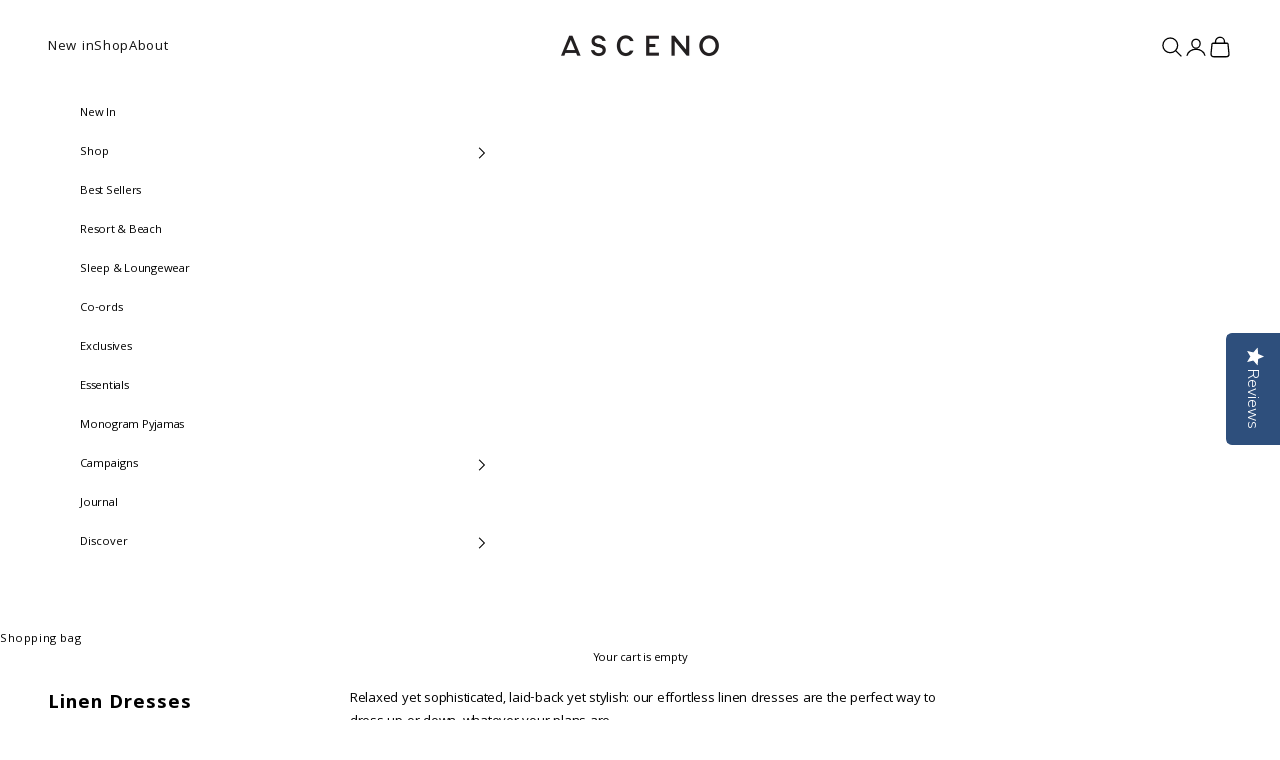

--- FILE ---
content_type: text/html; charset=utf-8
request_url: https://www.asceno.com/collections/linen-dresses
body_size: 36413
content:















<!doctype html>

<html class="no-js" lang="en" dir="ltr">
  <head>
    <!-- Hotjar Tracking Code for https://www.asceno.com/ -->
<script async crossorigin fetchpriority="high" src="/cdn/shopifycloud/importmap-polyfill/es-modules-shim.2.4.0.js"></script>
<script>
    (function(h,o,t,j,a,r){
        h.hj=h.hj||function(){(h.hj.q=h.hj.q||[]).push(arguments)};
        h._hjSettings={hjid:354399,hjsv:6};
        a=o.getElementsByTagName('head')[0];
        r=o.createElement('script');r.async=1;
        r.src=t+h._hjSettings.hjid+j+h._hjSettings.hjsv;
        a.appendChild(r);
    })(window,document,'https://static.hotjar.com/c/hotjar-','.js?sv=');
</script>
    
  
    <meta charset="utf-8">
    <meta name="viewport" content="width=device-width, initial-scale=1.0, height=device-height, minimum-scale=1.0, maximum-scale=5.0">

    <title>Linen Dresses</title><meta name="description" content="Linen Dresses, 100% Organic and sustainable."><link rel="canonical" href="https://www.asceno.com/collections/linen-dresses"><link rel="shortcut icon" href="//www.asceno.com/cdn/shop/files/favicon.png?v=1613504190&width=96">
      <link rel="apple-touch-icon" href="//www.asceno.com/cdn/shop/files/favicon.png?v=1613504190&width=180"><link rel="preconnect" href="https://fonts.shopifycdn.com" crossorigin><link rel="preload" href="//www.asceno.com/cdn/fonts/source_sans_pro/sourcesanspro_n4.50ae3e156aed9a794db7e94c4d00984c7b66616c.woff2" as="font" type="font/woff2" crossorigin><link rel="preconnect" href="https://fonts.googleapis.com">
    <link rel="preconnect" href="https://fonts.gstatic.com" crossorigin>
    <link href="https://fonts.googleapis.com/css2?family=Khula:wght@300;400;600;700&family=Playfair+Display&display=block" rel="stylesheet">

    <style>
      :root {
        --header_custom_font: Khula;
        --title_custom_font: Khula;
      }
    </style><meta property="og:type" content="website">
  <meta property="og:title" content="Linen Dresses"><meta property="og:image" content="http://www.asceno.com/cdn/shop/files/24_01_31_ASCENO-ECOM_23_Creative_676.webp?v=1756389996&width=2048">
  <meta property="og:image:secure_url" content="https://www.asceno.com/cdn/shop/files/24_01_31_ASCENO-ECOM_23_Creative_676.webp?v=1756389996&width=2048">
  <meta property="og:image:width" content="2000">
  <meta property="og:image:height" content="1600"><meta property="og:description" content="Linen Dresses, 100% Organic and sustainable."><meta property="og:url" content="https://www.asceno.com/collections/linen-dresses">
<meta property="og:site_name" content="ASCENO"><meta name="twitter:card" content="summary"><meta name="twitter:title" content="Linen Dresses">
  <meta name="twitter:description" content="
Relaxed yet sophisticated, laid-back yet stylish: our effortless linen dresses are the perfect way to dress up or down, whatever your plans are. 
"><meta name="twitter:image" content="https://www.asceno.com/cdn/shop/files/24_01_31_ASCENO-ECOM_23_Creative_676.webp?crop=center&height=1200&v=1756389996&width=1200">
  <meta name="twitter:image:alt" content="">


  <script type="application/ld+json">
  {
    "@context": "https://schema.org",
    "@type": "BreadcrumbList",
  "itemListElement": [{
      "@type": "ListItem",
      "position": 1,
      "name": "Home",
      "item": "https://www.asceno.com"
    },{
          "@type": "ListItem",
          "position": 2,
          "name": "Linen Dresses",
          "item": "https://www.asceno.com/collections/linen-dresses"
        }]
  }
  </script>

<style>/* Typography (heading) */
  

/* Typography (body) */
  @font-face {
  font-family: "Source Sans Pro";
  font-weight: 400;
  font-style: normal;
  font-display: fallback;
  src: url("//www.asceno.com/cdn/fonts/source_sans_pro/sourcesanspro_n4.50ae3e156aed9a794db7e94c4d00984c7b66616c.woff2") format("woff2"),
       url("//www.asceno.com/cdn/fonts/source_sans_pro/sourcesanspro_n4.d1662e048bd96ae7123e46600ff9744c0d84502d.woff") format("woff");
}

@font-face {
  font-family: "Source Sans Pro";
  font-weight: 400;
  font-style: italic;
  font-display: fallback;
  src: url("//www.asceno.com/cdn/fonts/source_sans_pro/sourcesanspro_i4.130f29b9baa0095b80aea9236ca9ef6ab0069c67.woff2") format("woff2"),
       url("//www.asceno.com/cdn/fonts/source_sans_pro/sourcesanspro_i4.6146c8c8ae7b8853ccbbc8b859fcf805016ee743.woff") format("woff");
}

@font-face {
  font-family: "Source Sans Pro";
  font-weight: 700;
  font-style: normal;
  font-display: fallback;
  src: url("//www.asceno.com/cdn/fonts/source_sans_pro/sourcesanspro_n7.41cbad1715ffa6489ec3aab1c16fda6d5bdf2235.woff2") format("woff2"),
       url("//www.asceno.com/cdn/fonts/source_sans_pro/sourcesanspro_n7.01173495588557d2be0eb2bb2ecdf8e4f01cf917.woff") format("woff");
}

@font-face {
  font-family: "Source Sans Pro";
  font-weight: 700;
  font-style: italic;
  font-display: fallback;
  src: url("//www.asceno.com/cdn/fonts/source_sans_pro/sourcesanspro_i7.98bb15b3a23880a6e1d86ade6dbb197526ff768d.woff2") format("woff2"),
       url("//www.asceno.com/cdn/fonts/source_sans_pro/sourcesanspro_i7.6274cea5e22a575d33653322a4399caadffb1338.woff") format("woff");
}

:root {
    /* Container */
    --container-max-width: 100%;
    --container-xxs-max-width: 27.5rem; /* 440px */
    --container-xs-max-width: 42.5rem; /* 680px */
    --container-sm-max-width: 61.25rem; /* 980px */
    --container-md-max-width: 71.875rem; /* 1150px */
    --container-lg-max-width: 78.75rem; /* 1260px */
    --container-xl-max-width: 85rem; /* 1360px */
    --container-gutter: 1.25rem;

    --section-vertical-spacing: 2.5rem;
    --section-vertical-spacing-tight:2.5rem;

    --section-stack-gap:2.25rem;
    --section-stack-gap-tight:2.25rem;

    /* Form settings */
    --form-gap: 1.25rem; /* Gap between fieldset and submit button */
    --fieldset-gap: 1rem; /* Gap between each form input within a fieldset */
    --form-control-gap: 0.625rem; /* Gap between input and label (ignored for floating label) */
    --checkbox-control-gap: 0.75rem; /* Horizontal gap between checkbox and its associated label */
    --input-padding-block: 0.65rem; /* Vertical padding for input, textarea and native select */
    --input-padding-inline: 0.8rem; /* Horizontal padding for input, textarea and native select */
    --checkbox-size: 0.875rem; /* Size (width and height) for checkbox */

    /* Other sizes */
    --sticky-area-height: calc(var(--announcement-bar-is-sticky, 0) * var(--announcement-bar-height, 0px) + var(--header-is-sticky, 0) * var(--header-is-visible, 1) * var(--header-height, 0px));

    /* RTL support */
    --transform-logical-flip: 1;
    --transform-origin-start: left;
    --transform-origin-end: right;

    /**
     * ---------------------------------------------------------------------
     * TYPOGRAPHY
     * ---------------------------------------------------------------------
     */

    /* Font properties */
    --heading-font-family: Khula;
    --heading-font-weight: 400;
    --heading-font-style: normal;
    --heading-text-transform: normal;
    --heading-letter-spacing: 0.03em;
    --text-font-family: Khula;
    --text-font-weight: 400;
    --text-font-style: normal;
    --text-letter-spacing: -0.02em;
    --button-font: var(--text-font-style) var(--text-font-weight) var(--text-sm) / 1.65 var(--text-font-family);
    --button-text-transform: normal;
    --button-letter-spacing: 0.04em;
    
    /* Font sizes */--text-heading-size-factor: 0.8;
    --text-h1: max(0.6875rem, clamp(1.375rem, 1.146341463414634rem + 0.975609756097561vw, 2rem) * var(--text-heading-size-factor));
    --text-h2: max(0.6875rem, clamp(1.25rem, 1.0670731707317074rem + 0.7804878048780488vw, 1.75rem) * var(--text-heading-size-factor));
    --text-h3: max(0.6875rem, clamp(1.125rem, 1.0335365853658536rem + 0.3902439024390244vw, 1.375rem) * var(--text-heading-size-factor));
    --text-h4: max(0.6875rem, clamp(1rem, 0.9542682926829268rem + 0.1951219512195122vw, 1.125rem) * var(--text-heading-size-factor));
    --text-h5: calc(0.875rem * var(--text-heading-size-factor));
    --text-h6: calc(0.75rem * var(--text-heading-size-factor));

    --text-xs: 0.6875rem;
    --text-sm: 0.75rem;
    --text-base: 0.75rem;
    --text-lg: 0.875rem;
    --text-xl: 1.0rem;

    /* Rounded variables (used for border radius) */
    --rounded-full: 9999px;
    --button-border-radius: 0.0rem;
    --input-border-radius: 0.0rem;

    /* Box shadow */
    --shadow-sm: 0 2px 8px rgb(0 0 0 / 0.05);
    --shadow: 0 5px 15px rgb(0 0 0 / 0.05);
    --shadow-md: 0 5px 30px rgb(0 0 0 / 0.05);
    --shadow-block: px px px rgb(var(--text-primary) / 0.0);

    /**
     * ---------------------------------------------------------------------
     * OTHER
     * ---------------------------------------------------------------------
     */

    --checkmark-svg-url: url(//www.asceno.com/cdn/shop/t/450/assets/checkmark.svg?v=77552481021870063511719547692);
    --cursor-zoom-in-svg-url: url(//www.asceno.com/cdn/shop/t/450/assets/cursor-zoom-in.svg?v=179346033183326186621726767205);
  }

  [dir="rtl"]:root {
    /* RTL support */
    --transform-logical-flip: -1;
    --transform-origin-start: right;
    --transform-origin-end: left;
  }

  @media screen and (min-width: 700px) {
    :root {
      /* Typography (font size) */
      --text-xs: 0.6875rem;
      --text-sm: 0.75rem;
      --text-base: 0.75rem;
      --text-lg: 0.875rem;
      --text-xl: 1.125rem;

      /* Spacing settings */
      --container-gutter: 2rem;
    }
  }

  @media screen and (min-width: 1000px) {
    :root {
      /* Spacing settings */
      --container-gutter: 3rem;

      --section-vertical-spacing: 4rem;
      --section-vertical-spacing-tight: 4rem;

      --section-stack-gap:3rem;
      --section-stack-gap-tight:3rem;
    }
  }:root {/* Overlay used for modal */
    --page-overlay: 0 0 0 / 0.4;

    /* We use the first scheme background as default */
    --page-background: ;

    /* Product colors */
    --on-sale-text: 236 20 20;
    --on-sale-badge-background: 236 20 20;
    --on-sale-badge-text: 255 255 255;
    --sold-out-badge-background: 239 239 239;
    --sold-out-badge-text: 0 0 0 / 0.65;
    --custom-badge-background: 28 28 28;
    --custom-badge-text: 255 255 255;
    --star-color: 28 28 28;

    /* Status colors */
    --success-background: 212 227 203;
    --success-text: 48 122 7;
    --warning-background: 253 241 224;
    --warning-text: 237 138 0;
    --error-background: 243 204 204;
    --error-text: 203 43 43;
  }.color-scheme--scheme-1 {
      /* Color settings */--accent: 0 0 0;
      --text-color: 255 255 255;
      --background: 40 40 40 / 1.0;
      --background-without-opacity: 40 40 40;
      --background-gradient: ;--border-color: 72 72 72;/* Button colors */
      --button-background: 0 0 0;
      --button-text-color: 255 255 255;

      /* Circled buttons */
      --circle-button-background: 255 255 255;
      --circle-button-text-color: 0 0 0;
    }.shopify-section:has(.section-spacing.color-scheme--bg-1949b988e3a81727037b04d3bc6023be) + .shopify-section:has(.section-spacing.color-scheme--bg-1949b988e3a81727037b04d3bc6023be:not(.bordered-section)) .section-spacing {
      padding-block-start: 0;
    }.color-scheme--scheme-2 {
      /* Color settings */--accent: 0 0 0;
      --text-color: 0 0 0;
      --background: 255 255 255 / 1.0;
      --background-without-opacity: 255 255 255;
      --background-gradient: ;--border-color: 217 217 217;/* Button colors */
      --button-background: 0 0 0;
      --button-text-color: 255 255 255;

      /* Circled buttons */
      --circle-button-background: 255 255 255;
      --circle-button-text-color: 28 28 28;
    }.shopify-section:has(.section-spacing.color-scheme--bg-54922f2e920ba8346f6dc0fba343d673) + .shopify-section:has(.section-spacing.color-scheme--bg-54922f2e920ba8346f6dc0fba343d673:not(.bordered-section)) .section-spacing {
      padding-block-start: 0;
    }.color-scheme--scheme-3 {
      /* Color settings */--accent: 255 255 255;
      --text-color: 255 255 255;
      --background: 28 28 28 / 1.0;
      --background-without-opacity: 28 28 28;
      --background-gradient: ;--border-color: 62 62 62;/* Button colors */
      --button-background: 255 255 255;
      --button-text-color: 28 28 28;

      /* Circled buttons */
      --circle-button-background: 255 255 255;
      --circle-button-text-color: 28 28 28;
    }.shopify-section:has(.section-spacing.color-scheme--bg-c1f8cb21047e4797e94d0969dc5d1e44) + .shopify-section:has(.section-spacing.color-scheme--bg-c1f8cb21047e4797e94d0969dc5d1e44:not(.bordered-section)) .section-spacing {
      padding-block-start: 0;
    }.color-scheme--scheme-4 {
      /* Color settings */--accent: 255 255 255;
      --text-color: 0 0 0;
      --background: 0 0 0 / 0.0;
      --background-without-opacity: 0 0 0;
      --background-gradient: ;--border-color: 0 0 0;/* Button colors */
      --button-background: 255 255 255;
      --button-text-color: 0 0 0;

      /* Circled buttons */
      --circle-button-background: 255 255 255;
      --circle-button-text-color: 0 0 0;
    }.shopify-section:has(.section-spacing.color-scheme--bg-3671eee015764974ee0aef1536023e0f) + .shopify-section:has(.section-spacing.color-scheme--bg-3671eee015764974ee0aef1536023e0f:not(.bordered-section)) .section-spacing {
      padding-block-start: 0;
    }.color-scheme--dialog {
      /* Color settings */--accent: 0 0 0;
      --text-color: 0 0 0;
      --background: 255 255 255 / 1.0;
      --background-without-opacity: 255 255 255;
      --background-gradient: ;--border-color: 217 217 217;/* Button colors */
      --button-background: 0 0 0;
      --button-text-color: 255 255 255;

      /* Circled buttons */
      --circle-button-background: 255 255 255;
      --circle-button-text-color: 28 28 28;
    }
  
</style><script>
  document.documentElement.classList.replace('no-js', 'js');

  // This allows to expose several variables to the global scope, to be used in scripts
  window.themeVariables = {
    settings: {
      showPageTransition: false,
      pageType: "collection",
      currencyIso: "GBP",
      moneyFormat: "£{{amount_with_comma_separator}}",
      moneyWithCurrencyFormat: "£{{amount_with_comma_separator}}",
      currencyCodeEnabled: false,
      cartType: "drawer",
      staggerMenuApparition: false
    },

    strings: {
      addToCartButton: "Add To Bag",
      soldOutButton: "Sold out",
      preOrderButton: "Pre-order",
      unavailableButton: "Unavailable",
      addedToCart: "Added to your cart!",
      closeGallery: "Close gallery",
      zoomGallery: "Zoom picture",
      errorGallery: "Image cannot be loaded",
      soldOutBadge: "Sold out",
      discountBadge: "Save @@",
      sku: "SKU:",
      shippingEstimatorNoResults: "Sorry, we do not ship to your address.",
      shippingEstimatorOneResult: "There is one shipping rate for your address:",
      shippingEstimatorMultipleResults: "There are several shipping rates for your address:",
      shippingEstimatorError: "One or more error occurred while retrieving shipping rates:",
      next: "Next",
      previous: "Previous"
    },

    mediaQueries: {
      'sm': 'screen and (min-width: 700px)',
      'md': 'screen and (min-width: 1000px)',
      'lg': 'screen and (min-width: 1150px)',
      'xl': 'screen and (min-width: 1400px)',
      '2xl': 'screen and (min-width: 1600px)',
      'sm-max': 'screen and (max-width: 699px)',
      'md-max': 'screen and (max-width: 999px)',
      'lg-max': 'screen and (max-width: 1149px)',
      'xl-max': 'screen and (max-width: 1399px)',
      '2xl-max': 'screen and (max-width: 1599px)',
      'motion-safe': '(prefers-reduced-motion: no-preference)',
      'motion-reduce': '(prefers-reduced-motion: reduce)',
      'supports-hover': 'screen and (pointer: fine)',
      'supports-touch': 'screen and (hover: none)'
    }
  };</script><script>
      if (!(HTMLScriptElement.supports && HTMLScriptElement.supports('importmap'))) {
        const importMapPolyfill = document.createElement('script');
        importMapPolyfill.async = true;
        importMapPolyfill.src = "//www.asceno.com/cdn/shop/t/450/assets/es-module-shims.min.js?v=163628956881225179081719547692";

        document.head.appendChild(importMapPolyfill);
      }
    </script>

    <script type="importmap">{
        "imports": {
          "vendor": "//www.asceno.com/cdn/shop/t/450/assets/vendor.min.js?v=55120211853256353121719547692",
          "theme": "//www.asceno.com/cdn/shop/t/450/assets/theme.js?v=6169679999654918881727760349",
          "photoswipe": "//www.asceno.com/cdn/shop/t/450/assets/photoswipe.min.js?v=20290624223189769891719547692"
        }
      }
    </script>

    <script type="module" src="//www.asceno.com/cdn/shop/t/450/assets/vendor.min.js?v=55120211853256353121719547692"></script>
    <script type="module" src="//www.asceno.com/cdn/shop/t/450/assets/theme.js?v=6169679999654918881727760349"></script>
    
    
  <script>window.performance && window.performance.mark && window.performance.mark('shopify.content_for_header.start');</script><meta name="google-site-verification" content="TpP8e4Kwn5arVUS1eNljbrKdURwdhTujDRtOdrCew-c">
<meta id="shopify-digital-wallet" name="shopify-digital-wallet" content="/13276929/digital_wallets/dialog">
<meta name="shopify-checkout-api-token" content="e35d63ce2fb17c22da3e565b3644d15a">
<meta id="in-context-paypal-metadata" data-shop-id="13276929" data-venmo-supported="false" data-environment="production" data-locale="en_US" data-paypal-v4="true" data-currency="GBP">
<link rel="alternate" type="application/atom+xml" title="Feed" href="/collections/linen-dresses.atom" />
<link rel="alternate" type="application/json+oembed" href="https://www.asceno.com/collections/linen-dresses.oembed">
<script async="async" src="/checkouts/internal/preloads.js?locale=en-GB"></script>
<link rel="preconnect" href="https://shop.app" crossorigin="anonymous">
<script async="async" src="https://shop.app/checkouts/internal/preloads.js?locale=en-GB&shop_id=13276929" crossorigin="anonymous"></script>
<script id="apple-pay-shop-capabilities" type="application/json">{"shopId":13276929,"countryCode":"GB","currencyCode":"GBP","merchantCapabilities":["supports3DS"],"merchantId":"gid:\/\/shopify\/Shop\/13276929","merchantName":"ASCENO","requiredBillingContactFields":["postalAddress","email","phone"],"requiredShippingContactFields":["postalAddress","email","phone"],"shippingType":"shipping","supportedNetworks":["visa","maestro","masterCard","amex","discover","elo"],"total":{"type":"pending","label":"ASCENO","amount":"1.00"},"shopifyPaymentsEnabled":true,"supportsSubscriptions":true}</script>
<script id="shopify-features" type="application/json">{"accessToken":"e35d63ce2fb17c22da3e565b3644d15a","betas":["rich-media-storefront-analytics"],"domain":"www.asceno.com","predictiveSearch":true,"shopId":13276929,"locale":"en"}</script>
<script>var Shopify = Shopify || {};
Shopify.shop = "asceno-london.myshopify.com";
Shopify.locale = "en";
Shopify.currency = {"active":"GBP","rate":"1.0"};
Shopify.country = "GB";
Shopify.theme = {"name":"[ASCENO 2024] Prestige","id":126836244598,"schema_name":"Prestige","schema_version":"9.3.0","theme_store_id":855,"role":"main"};
Shopify.theme.handle = "null";
Shopify.theme.style = {"id":null,"handle":null};
Shopify.cdnHost = "www.asceno.com/cdn";
Shopify.routes = Shopify.routes || {};
Shopify.routes.root = "/";</script>
<script type="module">!function(o){(o.Shopify=o.Shopify||{}).modules=!0}(window);</script>
<script>!function(o){function n(){var o=[];function n(){o.push(Array.prototype.slice.apply(arguments))}return n.q=o,n}var t=o.Shopify=o.Shopify||{};t.loadFeatures=n(),t.autoloadFeatures=n()}(window);</script>
<script>
  window.ShopifyPay = window.ShopifyPay || {};
  window.ShopifyPay.apiHost = "shop.app\/pay";
  window.ShopifyPay.redirectState = null;
</script>
<script id="shop-js-analytics" type="application/json">{"pageType":"collection"}</script>
<script defer="defer" async type="module" src="//www.asceno.com/cdn/shopifycloud/shop-js/modules/v2/client.init-shop-cart-sync_BN7fPSNr.en.esm.js"></script>
<script defer="defer" async type="module" src="//www.asceno.com/cdn/shopifycloud/shop-js/modules/v2/chunk.common_Cbph3Kss.esm.js"></script>
<script defer="defer" async type="module" src="//www.asceno.com/cdn/shopifycloud/shop-js/modules/v2/chunk.modal_DKumMAJ1.esm.js"></script>
<script type="module">
  await import("//www.asceno.com/cdn/shopifycloud/shop-js/modules/v2/client.init-shop-cart-sync_BN7fPSNr.en.esm.js");
await import("//www.asceno.com/cdn/shopifycloud/shop-js/modules/v2/chunk.common_Cbph3Kss.esm.js");
await import("//www.asceno.com/cdn/shopifycloud/shop-js/modules/v2/chunk.modal_DKumMAJ1.esm.js");

  window.Shopify.SignInWithShop?.initShopCartSync?.({"fedCMEnabled":true,"windoidEnabled":true});

</script>
<script>
  window.Shopify = window.Shopify || {};
  if (!window.Shopify.featureAssets) window.Shopify.featureAssets = {};
  window.Shopify.featureAssets['shop-js'] = {"shop-cart-sync":["modules/v2/client.shop-cart-sync_CJVUk8Jm.en.esm.js","modules/v2/chunk.common_Cbph3Kss.esm.js","modules/v2/chunk.modal_DKumMAJ1.esm.js"],"init-fed-cm":["modules/v2/client.init-fed-cm_7Fvt41F4.en.esm.js","modules/v2/chunk.common_Cbph3Kss.esm.js","modules/v2/chunk.modal_DKumMAJ1.esm.js"],"init-shop-email-lookup-coordinator":["modules/v2/client.init-shop-email-lookup-coordinator_Cc088_bR.en.esm.js","modules/v2/chunk.common_Cbph3Kss.esm.js","modules/v2/chunk.modal_DKumMAJ1.esm.js"],"init-windoid":["modules/v2/client.init-windoid_hPopwJRj.en.esm.js","modules/v2/chunk.common_Cbph3Kss.esm.js","modules/v2/chunk.modal_DKumMAJ1.esm.js"],"shop-button":["modules/v2/client.shop-button_B0jaPSNF.en.esm.js","modules/v2/chunk.common_Cbph3Kss.esm.js","modules/v2/chunk.modal_DKumMAJ1.esm.js"],"shop-cash-offers":["modules/v2/client.shop-cash-offers_DPIskqss.en.esm.js","modules/v2/chunk.common_Cbph3Kss.esm.js","modules/v2/chunk.modal_DKumMAJ1.esm.js"],"shop-toast-manager":["modules/v2/client.shop-toast-manager_CK7RT69O.en.esm.js","modules/v2/chunk.common_Cbph3Kss.esm.js","modules/v2/chunk.modal_DKumMAJ1.esm.js"],"init-shop-cart-sync":["modules/v2/client.init-shop-cart-sync_BN7fPSNr.en.esm.js","modules/v2/chunk.common_Cbph3Kss.esm.js","modules/v2/chunk.modal_DKumMAJ1.esm.js"],"init-customer-accounts-sign-up":["modules/v2/client.init-customer-accounts-sign-up_CfPf4CXf.en.esm.js","modules/v2/client.shop-login-button_DeIztwXF.en.esm.js","modules/v2/chunk.common_Cbph3Kss.esm.js","modules/v2/chunk.modal_DKumMAJ1.esm.js"],"pay-button":["modules/v2/client.pay-button_CgIwFSYN.en.esm.js","modules/v2/chunk.common_Cbph3Kss.esm.js","modules/v2/chunk.modal_DKumMAJ1.esm.js"],"init-customer-accounts":["modules/v2/client.init-customer-accounts_DQ3x16JI.en.esm.js","modules/v2/client.shop-login-button_DeIztwXF.en.esm.js","modules/v2/chunk.common_Cbph3Kss.esm.js","modules/v2/chunk.modal_DKumMAJ1.esm.js"],"avatar":["modules/v2/client.avatar_BTnouDA3.en.esm.js"],"init-shop-for-new-customer-accounts":["modules/v2/client.init-shop-for-new-customer-accounts_CsZy_esa.en.esm.js","modules/v2/client.shop-login-button_DeIztwXF.en.esm.js","modules/v2/chunk.common_Cbph3Kss.esm.js","modules/v2/chunk.modal_DKumMAJ1.esm.js"],"shop-follow-button":["modules/v2/client.shop-follow-button_BRMJjgGd.en.esm.js","modules/v2/chunk.common_Cbph3Kss.esm.js","modules/v2/chunk.modal_DKumMAJ1.esm.js"],"checkout-modal":["modules/v2/client.checkout-modal_B9Drz_yf.en.esm.js","modules/v2/chunk.common_Cbph3Kss.esm.js","modules/v2/chunk.modal_DKumMAJ1.esm.js"],"shop-login-button":["modules/v2/client.shop-login-button_DeIztwXF.en.esm.js","modules/v2/chunk.common_Cbph3Kss.esm.js","modules/v2/chunk.modal_DKumMAJ1.esm.js"],"lead-capture":["modules/v2/client.lead-capture_DXYzFM3R.en.esm.js","modules/v2/chunk.common_Cbph3Kss.esm.js","modules/v2/chunk.modal_DKumMAJ1.esm.js"],"shop-login":["modules/v2/client.shop-login_CA5pJqmO.en.esm.js","modules/v2/chunk.common_Cbph3Kss.esm.js","modules/v2/chunk.modal_DKumMAJ1.esm.js"],"payment-terms":["modules/v2/client.payment-terms_BxzfvcZJ.en.esm.js","modules/v2/chunk.common_Cbph3Kss.esm.js","modules/v2/chunk.modal_DKumMAJ1.esm.js"]};
</script>
<script>(function() {
  var isLoaded = false;
  function asyncLoad() {
    if (isLoaded) return;
    isLoaded = true;
    var urls = ["https:\/\/shopify.covet.pics\/covet-pics-widget-inject.js?shop=asceno-london.myshopify.com","https:\/\/s3.amazonaws.com\/gatherapp-interfaces.gathercustomers.com\/8127cda16b38db7ee3c2.js?shop=asceno-london.myshopify.com","\/\/staticw2.yotpo.com\/qNUcCM40uWYjBtV8jyu3YaJiwWdSXdpjVyd33rDl\/widget.js?shop=asceno-london.myshopify.com","https:\/\/cdn-widgetsrepository.yotpo.com\/v1\/loader\/qNUcCM40uWYjBtV8jyu3YaJiwWdSXdpjVyd33rDl?shop=asceno-london.myshopify.com","https:\/\/s3.eu-west-1.amazonaws.com\/production-klarna-il-shopify-osm\/8e755f2cd988b06805d774c109e399b50f734eee\/asceno-london.myshopify.com-1727868977726.js?shop=asceno-london.myshopify.com","https:\/\/dr4qe3ddw9y32.cloudfront.net\/awin-shopify-integration-code.js?aid=121882\u0026v=shopifyApp_5.2.3\u0026ts=1762427898496\u0026shop=asceno-london.myshopify.com"];
    for (var i = 0; i < urls.length; i++) {
      var s = document.createElement('script');
      s.type = 'text/javascript';
      s.async = true;
      s.src = urls[i];
      var x = document.getElementsByTagName('script')[0];
      x.parentNode.insertBefore(s, x);
    }
  };
  if(window.attachEvent) {
    window.attachEvent('onload', asyncLoad);
  } else {
    window.addEventListener('load', asyncLoad, false);
  }
})();</script>
<script id="__st">var __st={"a":13276929,"offset":0,"reqid":"c5261abb-ed67-493a-8f72-a4636fffe46a-1769823744","pageurl":"www.asceno.com\/collections\/linen-dresses","u":"59e015a16686","p":"collection","rtyp":"collection","rid":263321616502};</script>
<script>window.ShopifyPaypalV4VisibilityTracking = true;</script>
<script id="captcha-bootstrap">!function(){'use strict';const t='contact',e='account',n='new_comment',o=[[t,t],['blogs',n],['comments',n],[t,'customer']],c=[[e,'customer_login'],[e,'guest_login'],[e,'recover_customer_password'],[e,'create_customer']],r=t=>t.map((([t,e])=>`form[action*='/${t}']:not([data-nocaptcha='true']) input[name='form_type'][value='${e}']`)).join(','),a=t=>()=>t?[...document.querySelectorAll(t)].map((t=>t.form)):[];function s(){const t=[...o],e=r(t);return a(e)}const i='password',u='form_key',d=['recaptcha-v3-token','g-recaptcha-response','h-captcha-response',i],f=()=>{try{return window.sessionStorage}catch{return}},m='__shopify_v',_=t=>t.elements[u];function p(t,e,n=!1){try{const o=window.sessionStorage,c=JSON.parse(o.getItem(e)),{data:r}=function(t){const{data:e,action:n}=t;return t[m]||n?{data:e,action:n}:{data:t,action:n}}(c);for(const[e,n]of Object.entries(r))t.elements[e]&&(t.elements[e].value=n);n&&o.removeItem(e)}catch(o){console.error('form repopulation failed',{error:o})}}const l='form_type',E='cptcha';function T(t){t.dataset[E]=!0}const w=window,h=w.document,L='Shopify',v='ce_forms',y='captcha';let A=!1;((t,e)=>{const n=(g='f06e6c50-85a8-45c8-87d0-21a2b65856fe',I='https://cdn.shopify.com/shopifycloud/storefront-forms-hcaptcha/ce_storefront_forms_captcha_hcaptcha.v1.5.2.iife.js',D={infoText:'Protected by hCaptcha',privacyText:'Privacy',termsText:'Terms'},(t,e,n)=>{const o=w[L][v],c=o.bindForm;if(c)return c(t,g,e,D).then(n);var r;o.q.push([[t,g,e,D],n]),r=I,A||(h.body.append(Object.assign(h.createElement('script'),{id:'captcha-provider',async:!0,src:r})),A=!0)});var g,I,D;w[L]=w[L]||{},w[L][v]=w[L][v]||{},w[L][v].q=[],w[L][y]=w[L][y]||{},w[L][y].protect=function(t,e){n(t,void 0,e),T(t)},Object.freeze(w[L][y]),function(t,e,n,w,h,L){const[v,y,A,g]=function(t,e,n){const i=e?o:[],u=t?c:[],d=[...i,...u],f=r(d),m=r(i),_=r(d.filter((([t,e])=>n.includes(e))));return[a(f),a(m),a(_),s()]}(w,h,L),I=t=>{const e=t.target;return e instanceof HTMLFormElement?e:e&&e.form},D=t=>v().includes(t);t.addEventListener('submit',(t=>{const e=I(t);if(!e)return;const n=D(e)&&!e.dataset.hcaptchaBound&&!e.dataset.recaptchaBound,o=_(e),c=g().includes(e)&&(!o||!o.value);(n||c)&&t.preventDefault(),c&&!n&&(function(t){try{if(!f())return;!function(t){const e=f();if(!e)return;const n=_(t);if(!n)return;const o=n.value;o&&e.removeItem(o)}(t);const e=Array.from(Array(32),(()=>Math.random().toString(36)[2])).join('');!function(t,e){_(t)||t.append(Object.assign(document.createElement('input'),{type:'hidden',name:u})),t.elements[u].value=e}(t,e),function(t,e){const n=f();if(!n)return;const o=[...t.querySelectorAll(`input[type='${i}']`)].map((({name:t})=>t)),c=[...d,...o],r={};for(const[a,s]of new FormData(t).entries())c.includes(a)||(r[a]=s);n.setItem(e,JSON.stringify({[m]:1,action:t.action,data:r}))}(t,e)}catch(e){console.error('failed to persist form',e)}}(e),e.submit())}));const S=(t,e)=>{t&&!t.dataset[E]&&(n(t,e.some((e=>e===t))),T(t))};for(const o of['focusin','change'])t.addEventListener(o,(t=>{const e=I(t);D(e)&&S(e,y())}));const B=e.get('form_key'),M=e.get(l),P=B&&M;t.addEventListener('DOMContentLoaded',(()=>{const t=y();if(P)for(const e of t)e.elements[l].value===M&&p(e,B);[...new Set([...A(),...v().filter((t=>'true'===t.dataset.shopifyCaptcha))])].forEach((e=>S(e,t)))}))}(h,new URLSearchParams(w.location.search),n,t,e,['guest_login'])})(!0,!0)}();</script>
<script integrity="sha256-4kQ18oKyAcykRKYeNunJcIwy7WH5gtpwJnB7kiuLZ1E=" data-source-attribution="shopify.loadfeatures" defer="defer" src="//www.asceno.com/cdn/shopifycloud/storefront/assets/storefront/load_feature-a0a9edcb.js" crossorigin="anonymous"></script>
<script crossorigin="anonymous" defer="defer" src="//www.asceno.com/cdn/shopifycloud/storefront/assets/shopify_pay/storefront-65b4c6d7.js?v=20250812"></script>
<script data-source-attribution="shopify.dynamic_checkout.dynamic.init">var Shopify=Shopify||{};Shopify.PaymentButton=Shopify.PaymentButton||{isStorefrontPortableWallets:!0,init:function(){window.Shopify.PaymentButton.init=function(){};var t=document.createElement("script");t.src="https://www.asceno.com/cdn/shopifycloud/portable-wallets/latest/portable-wallets.en.js",t.type="module",document.head.appendChild(t)}};
</script>
<script data-source-attribution="shopify.dynamic_checkout.buyer_consent">
  function portableWalletsHideBuyerConsent(e){var t=document.getElementById("shopify-buyer-consent"),n=document.getElementById("shopify-subscription-policy-button");t&&n&&(t.classList.add("hidden"),t.setAttribute("aria-hidden","true"),n.removeEventListener("click",e))}function portableWalletsShowBuyerConsent(e){var t=document.getElementById("shopify-buyer-consent"),n=document.getElementById("shopify-subscription-policy-button");t&&n&&(t.classList.remove("hidden"),t.removeAttribute("aria-hidden"),n.addEventListener("click",e))}window.Shopify?.PaymentButton&&(window.Shopify.PaymentButton.hideBuyerConsent=portableWalletsHideBuyerConsent,window.Shopify.PaymentButton.showBuyerConsent=portableWalletsShowBuyerConsent);
</script>
<script data-source-attribution="shopify.dynamic_checkout.cart.bootstrap">document.addEventListener("DOMContentLoaded",(function(){function t(){return document.querySelector("shopify-accelerated-checkout-cart, shopify-accelerated-checkout")}if(t())Shopify.PaymentButton.init();else{new MutationObserver((function(e,n){t()&&(Shopify.PaymentButton.init(),n.disconnect())})).observe(document.body,{childList:!0,subtree:!0})}}));
</script>
<script id='scb4127' type='text/javascript' async='' src='https://www.asceno.com/cdn/shopifycloud/privacy-banner/storefront-banner.js'></script><link id="shopify-accelerated-checkout-styles" rel="stylesheet" media="screen" href="https://www.asceno.com/cdn/shopifycloud/portable-wallets/latest/accelerated-checkout-backwards-compat.css" crossorigin="anonymous">
<style id="shopify-accelerated-checkout-cart">
        #shopify-buyer-consent {
  margin-top: 1em;
  display: inline-block;
  width: 100%;
}

#shopify-buyer-consent.hidden {
  display: none;
}

#shopify-subscription-policy-button {
  background: none;
  border: none;
  padding: 0;
  text-decoration: underline;
  font-size: inherit;
  cursor: pointer;
}

#shopify-subscription-policy-button::before {
  box-shadow: none;
}

      </style>

<script>window.performance && window.performance.mark && window.performance.mark('shopify.content_for_header.end');</script>
  <!-- "snippets/shogun-products.liquid" was not rendered, the associated app was uninstalled -->

<link href="//www.asceno.com/cdn/shop/t/450/assets/theme.css?v=77198743928175895991749742761" rel="stylesheet" type="text/css" media="all" /><!-- "snippets/shogun-head.liquid" was not rendered, the associated app was uninstalled -->
<link href="//www.asceno.com/cdn/shop/t/450/assets/custom-fields.css?v=22656201399655097251741179353" rel="stylesheet" type="text/css" media="all" />
<script src="//www.asceno.com/cdn/shop/t/450/assets/custom-fields-widgets.js?v=2706296677974789471741179361" defer="defer"></script>
<!-- BEGIN app block: shopify://apps/klaviyo-email-marketing-sms/blocks/klaviyo-onsite-embed/2632fe16-c075-4321-a88b-50b567f42507 -->












  <script async src="https://static.klaviyo.com/onsite/js/JT6MDV/klaviyo.js?company_id=JT6MDV"></script>
  <script>!function(){if(!window.klaviyo){window._klOnsite=window._klOnsite||[];try{window.klaviyo=new Proxy({},{get:function(n,i){return"push"===i?function(){var n;(n=window._klOnsite).push.apply(n,arguments)}:function(){for(var n=arguments.length,o=new Array(n),w=0;w<n;w++)o[w]=arguments[w];var t="function"==typeof o[o.length-1]?o.pop():void 0,e=new Promise((function(n){window._klOnsite.push([i].concat(o,[function(i){t&&t(i),n(i)}]))}));return e}}})}catch(n){window.klaviyo=window.klaviyo||[],window.klaviyo.push=function(){var n;(n=window._klOnsite).push.apply(n,arguments)}}}}();</script>

  




  <script>
    window.klaviyoReviewsProductDesignMode = false
  </script>







<!-- END app block --><!-- BEGIN app block: shopify://apps/yotpo-product-reviews/blocks/settings/eb7dfd7d-db44-4334-bc49-c893b51b36cf -->


  <script type="text/javascript" src="https://cdn-widgetsrepository.yotpo.com/v1/loader/qNUcCM40uWYjBtV8jyu3YaJiwWdSXdpjVyd33rDl?languageCode=en" async></script>



  
<!-- END app block --><!-- BEGIN app block: shopify://apps/gather-refer-a-friend/blocks/script_tag/eef1453e-9eb1-44ea-adff-c8b0a7313b37 -->
<div id="shop-name" data-shop-name="ASCENO"></div>
<div id="gather-app-block" data-script-tag-source=""></div>
<script src="https://cdn.shopify.com/extensions/4dda6de9-5705-47ee-81f7-42db1a37f388/gather-refer-a-friend-6/assets/gather_script_tag_generator.js" defer></script>


<!-- END app block --><link href="https://monorail-edge.shopifysvc.com" rel="dns-prefetch">
<script>(function(){if ("sendBeacon" in navigator && "performance" in window) {try {var session_token_from_headers = performance.getEntriesByType('navigation')[0].serverTiming.find(x => x.name == '_s').description;} catch {var session_token_from_headers = undefined;}var session_cookie_matches = document.cookie.match(/_shopify_s=([^;]*)/);var session_token_from_cookie = session_cookie_matches && session_cookie_matches.length === 2 ? session_cookie_matches[1] : "";var session_token = session_token_from_headers || session_token_from_cookie || "";function handle_abandonment_event(e) {var entries = performance.getEntries().filter(function(entry) {return /monorail-edge.shopifysvc.com/.test(entry.name);});if (!window.abandonment_tracked && entries.length === 0) {window.abandonment_tracked = true;var currentMs = Date.now();var navigation_start = performance.timing.navigationStart;var payload = {shop_id: 13276929,url: window.location.href,navigation_start,duration: currentMs - navigation_start,session_token,page_type: "collection"};window.navigator.sendBeacon("https://monorail-edge.shopifysvc.com/v1/produce", JSON.stringify({schema_id: "online_store_buyer_site_abandonment/1.1",payload: payload,metadata: {event_created_at_ms: currentMs,event_sent_at_ms: currentMs}}));}}window.addEventListener('pagehide', handle_abandonment_event);}}());</script>
<script id="web-pixels-manager-setup">(function e(e,d,r,n,o){if(void 0===o&&(o={}),!Boolean(null===(a=null===(i=window.Shopify)||void 0===i?void 0:i.analytics)||void 0===a?void 0:a.replayQueue)){var i,a;window.Shopify=window.Shopify||{};var t=window.Shopify;t.analytics=t.analytics||{};var s=t.analytics;s.replayQueue=[],s.publish=function(e,d,r){return s.replayQueue.push([e,d,r]),!0};try{self.performance.mark("wpm:start")}catch(e){}var l=function(){var e={modern:/Edge?\/(1{2}[4-9]|1[2-9]\d|[2-9]\d{2}|\d{4,})\.\d+(\.\d+|)|Firefox\/(1{2}[4-9]|1[2-9]\d|[2-9]\d{2}|\d{4,})\.\d+(\.\d+|)|Chrom(ium|e)\/(9{2}|\d{3,})\.\d+(\.\d+|)|(Maci|X1{2}).+ Version\/(15\.\d+|(1[6-9]|[2-9]\d|\d{3,})\.\d+)([,.]\d+|)( \(\w+\)|)( Mobile\/\w+|) Safari\/|Chrome.+OPR\/(9{2}|\d{3,})\.\d+\.\d+|(CPU[ +]OS|iPhone[ +]OS|CPU[ +]iPhone|CPU IPhone OS|CPU iPad OS)[ +]+(15[._]\d+|(1[6-9]|[2-9]\d|\d{3,})[._]\d+)([._]\d+|)|Android:?[ /-](13[3-9]|1[4-9]\d|[2-9]\d{2}|\d{4,})(\.\d+|)(\.\d+|)|Android.+Firefox\/(13[5-9]|1[4-9]\d|[2-9]\d{2}|\d{4,})\.\d+(\.\d+|)|Android.+Chrom(ium|e)\/(13[3-9]|1[4-9]\d|[2-9]\d{2}|\d{4,})\.\d+(\.\d+|)|SamsungBrowser\/([2-9]\d|\d{3,})\.\d+/,legacy:/Edge?\/(1[6-9]|[2-9]\d|\d{3,})\.\d+(\.\d+|)|Firefox\/(5[4-9]|[6-9]\d|\d{3,})\.\d+(\.\d+|)|Chrom(ium|e)\/(5[1-9]|[6-9]\d|\d{3,})\.\d+(\.\d+|)([\d.]+$|.*Safari\/(?![\d.]+ Edge\/[\d.]+$))|(Maci|X1{2}).+ Version\/(10\.\d+|(1[1-9]|[2-9]\d|\d{3,})\.\d+)([,.]\d+|)( \(\w+\)|)( Mobile\/\w+|) Safari\/|Chrome.+OPR\/(3[89]|[4-9]\d|\d{3,})\.\d+\.\d+|(CPU[ +]OS|iPhone[ +]OS|CPU[ +]iPhone|CPU IPhone OS|CPU iPad OS)[ +]+(10[._]\d+|(1[1-9]|[2-9]\d|\d{3,})[._]\d+)([._]\d+|)|Android:?[ /-](13[3-9]|1[4-9]\d|[2-9]\d{2}|\d{4,})(\.\d+|)(\.\d+|)|Mobile Safari.+OPR\/([89]\d|\d{3,})\.\d+\.\d+|Android.+Firefox\/(13[5-9]|1[4-9]\d|[2-9]\d{2}|\d{4,})\.\d+(\.\d+|)|Android.+Chrom(ium|e)\/(13[3-9]|1[4-9]\d|[2-9]\d{2}|\d{4,})\.\d+(\.\d+|)|Android.+(UC? ?Browser|UCWEB|U3)[ /]?(15\.([5-9]|\d{2,})|(1[6-9]|[2-9]\d|\d{3,})\.\d+)\.\d+|SamsungBrowser\/(5\.\d+|([6-9]|\d{2,})\.\d+)|Android.+MQ{2}Browser\/(14(\.(9|\d{2,})|)|(1[5-9]|[2-9]\d|\d{3,})(\.\d+|))(\.\d+|)|K[Aa][Ii]OS\/(3\.\d+|([4-9]|\d{2,})\.\d+)(\.\d+|)/},d=e.modern,r=e.legacy,n=navigator.userAgent;return n.match(d)?"modern":n.match(r)?"legacy":"unknown"}(),u="modern"===l?"modern":"legacy",c=(null!=n?n:{modern:"",legacy:""})[u],f=function(e){return[e.baseUrl,"/wpm","/b",e.hashVersion,"modern"===e.buildTarget?"m":"l",".js"].join("")}({baseUrl:d,hashVersion:r,buildTarget:u}),m=function(e){var d=e.version,r=e.bundleTarget,n=e.surface,o=e.pageUrl,i=e.monorailEndpoint;return{emit:function(e){var a=e.status,t=e.errorMsg,s=(new Date).getTime(),l=JSON.stringify({metadata:{event_sent_at_ms:s},events:[{schema_id:"web_pixels_manager_load/3.1",payload:{version:d,bundle_target:r,page_url:o,status:a,surface:n,error_msg:t},metadata:{event_created_at_ms:s}}]});if(!i)return console&&console.warn&&console.warn("[Web Pixels Manager] No Monorail endpoint provided, skipping logging."),!1;try{return self.navigator.sendBeacon.bind(self.navigator)(i,l)}catch(e){}var u=new XMLHttpRequest;try{return u.open("POST",i,!0),u.setRequestHeader("Content-Type","text/plain"),u.send(l),!0}catch(e){return console&&console.warn&&console.warn("[Web Pixels Manager] Got an unhandled error while logging to Monorail."),!1}}}}({version:r,bundleTarget:l,surface:e.surface,pageUrl:self.location.href,monorailEndpoint:e.monorailEndpoint});try{o.browserTarget=l,function(e){var d=e.src,r=e.async,n=void 0===r||r,o=e.onload,i=e.onerror,a=e.sri,t=e.scriptDataAttributes,s=void 0===t?{}:t,l=document.createElement("script"),u=document.querySelector("head"),c=document.querySelector("body");if(l.async=n,l.src=d,a&&(l.integrity=a,l.crossOrigin="anonymous"),s)for(var f in s)if(Object.prototype.hasOwnProperty.call(s,f))try{l.dataset[f]=s[f]}catch(e){}if(o&&l.addEventListener("load",o),i&&l.addEventListener("error",i),u)u.appendChild(l);else{if(!c)throw new Error("Did not find a head or body element to append the script");c.appendChild(l)}}({src:f,async:!0,onload:function(){if(!function(){var e,d;return Boolean(null===(d=null===(e=window.Shopify)||void 0===e?void 0:e.analytics)||void 0===d?void 0:d.initialized)}()){var d=window.webPixelsManager.init(e)||void 0;if(d){var r=window.Shopify.analytics;r.replayQueue.forEach((function(e){var r=e[0],n=e[1],o=e[2];d.publishCustomEvent(r,n,o)})),r.replayQueue=[],r.publish=d.publishCustomEvent,r.visitor=d.visitor,r.initialized=!0}}},onerror:function(){return m.emit({status:"failed",errorMsg:"".concat(f," has failed to load")})},sri:function(e){var d=/^sha384-[A-Za-z0-9+/=]+$/;return"string"==typeof e&&d.test(e)}(c)?c:"",scriptDataAttributes:o}),m.emit({status:"loading"})}catch(e){m.emit({status:"failed",errorMsg:(null==e?void 0:e.message)||"Unknown error"})}}})({shopId: 13276929,storefrontBaseUrl: "https://www.asceno.com",extensionsBaseUrl: "https://extensions.shopifycdn.com/cdn/shopifycloud/web-pixels-manager",monorailEndpoint: "https://monorail-edge.shopifysvc.com/unstable/produce_batch",surface: "storefront-renderer",enabledBetaFlags: ["2dca8a86"],webPixelsConfigList: [{"id":"2339996029","configuration":"{\"accountID\":\"JT6MDV\",\"webPixelConfig\":\"eyJlbmFibGVBZGRlZFRvQ2FydEV2ZW50cyI6IHRydWV9\"}","eventPayloadVersion":"v1","runtimeContext":"STRICT","scriptVersion":"524f6c1ee37bacdca7657a665bdca589","type":"APP","apiClientId":123074,"privacyPurposes":["ANALYTICS","MARKETING"],"dataSharingAdjustments":{"protectedCustomerApprovalScopes":["read_customer_address","read_customer_email","read_customer_name","read_customer_personal_data","read_customer_phone"]}},{"id":"2197356925","configuration":"{\"advertiserId\":\"121882\",\"shopDomain\":\"asceno-london.myshopify.com\",\"appVersion\":\"shopifyApp_5.2.3\"}","eventPayloadVersion":"v1","runtimeContext":"STRICT","scriptVersion":"ddcbf865212fbcf3c042fe6641dfdada","type":"APP","apiClientId":2887701,"privacyPurposes":["ANALYTICS","MARKETING"],"dataSharingAdjustments":{"protectedCustomerApprovalScopes":["read_customer_personal_data"]}},{"id":"1464467837","configuration":"{\"config\":\"{\\\"google_tag_ids\\\":[\\\"G-7D5KH5DDFR\\\",\\\"AW-843105230\\\",\\\"GT-NS9Q5J3F\\\"],\\\"target_country\\\":\\\"GB\\\",\\\"gtag_events\\\":[{\\\"type\\\":\\\"begin_checkout\\\",\\\"action_label\\\":[\\\"G-7D5KH5DDFR\\\",\\\"AW-843105230\\\/k1tSCPK3qpoBEM6Hg5ID\\\",\\\"MC-YGMKX61T36\\\"]},{\\\"type\\\":\\\"search\\\",\\\"action_label\\\":[\\\"G-7D5KH5DDFR\\\",\\\"AW-843105230\\\/sy3wCPW3qpoBEM6Hg5ID\\\",\\\"MC-YGMKX61T36\\\"]},{\\\"type\\\":\\\"view_item\\\",\\\"action_label\\\":[\\\"G-7D5KH5DDFR\\\",\\\"AW-843105230\\\/OmULCOy3qpoBEM6Hg5ID\\\",\\\"MC-YGMKX61T36\\\"]},{\\\"type\\\":\\\"purchase\\\",\\\"action_label\\\":[\\\"G-7D5KH5DDFR\\\",\\\"AW-843105230\\\/26g0COm3qpoBEM6Hg5ID\\\",\\\"AW-843105230\\\/UkqhCMWBjbQaEM6Hg5ID\\\",\\\"MC-YGMKX61T36\\\"]},{\\\"type\\\":\\\"page_view\\\",\\\"action_label\\\":[\\\"G-7D5KH5DDFR\\\",\\\"AW-843105230\\\/2fFnCO62qpoBEM6Hg5ID\\\",\\\"MC-YGMKX61T36\\\"]},{\\\"type\\\":\\\"add_payment_info\\\",\\\"action_label\\\":[\\\"G-7D5KH5DDFR\\\",\\\"AW-843105230\\\/otSbCPi3qpoBEM6Hg5ID\\\",\\\"MC-YGMKX61T36\\\"]},{\\\"type\\\":\\\"add_to_cart\\\",\\\"action_label\\\":[\\\"G-7D5KH5DDFR\\\",\\\"AW-843105230\\\/-4aJCO-3qpoBEM6Hg5ID\\\",\\\"MC-YGMKX61T36\\\"]}],\\\"enable_monitoring_mode\\\":false}\"}","eventPayloadVersion":"v1","runtimeContext":"OPEN","scriptVersion":"b2a88bafab3e21179ed38636efcd8a93","type":"APP","apiClientId":1780363,"privacyPurposes":[],"dataSharingAdjustments":{"protectedCustomerApprovalScopes":["read_customer_address","read_customer_email","read_customer_name","read_customer_personal_data","read_customer_phone"]}},{"id":"120815734","configuration":"{\"pixel_id\":\"345260035837280\",\"pixel_type\":\"facebook_pixel\",\"metaapp_system_user_token\":\"EAAebkZAyNHbgBAEyGjow0xmpZA2JZAekLmxbUkwyRArWdFc59vW9xqCTiKrkzKJ1Ui7iy9VkoYklmCp75wR6W5ECqNUlTZAIdHtemq817MxEjJhmfrahGeFVbnrW78v1HZAPXji1RAMo5yB1NersL4lF9WMqfjeigt8WiJsqmSjnmazQRJoLp\"}","eventPayloadVersion":"v1","runtimeContext":"OPEN","scriptVersion":"ca16bc87fe92b6042fbaa3acc2fbdaa6","type":"APP","apiClientId":2329312,"privacyPurposes":["ANALYTICS","MARKETING","SALE_OF_DATA"],"dataSharingAdjustments":{"protectedCustomerApprovalScopes":["read_customer_address","read_customer_email","read_customer_name","read_customer_personal_data","read_customer_phone"]}},{"id":"43122806","configuration":"{\"tagID\":\"2614190719703\"}","eventPayloadVersion":"v1","runtimeContext":"STRICT","scriptVersion":"18031546ee651571ed29edbe71a3550b","type":"APP","apiClientId":3009811,"privacyPurposes":["ANALYTICS","MARKETING","SALE_OF_DATA"],"dataSharingAdjustments":{"protectedCustomerApprovalScopes":["read_customer_address","read_customer_email","read_customer_name","read_customer_personal_data","read_customer_phone"]}},{"id":"216596861","eventPayloadVersion":"1","runtimeContext":"LAX","scriptVersion":"1","type":"CUSTOM","privacyPurposes":["ANALYTICS","MARKETING","SALE_OF_DATA"],"name":"Google Ads Purchase Pixel"},{"id":"226918781","eventPayloadVersion":"1","runtimeContext":"LAX","scriptVersion":"1","type":"CUSTOM","privacyPurposes":["ANALYTICS","MARKETING","SALE_OF_DATA"],"name":"Google Ads Conversion Tracking"},{"id":"shopify-app-pixel","configuration":"{}","eventPayloadVersion":"v1","runtimeContext":"STRICT","scriptVersion":"0450","apiClientId":"shopify-pixel","type":"APP","privacyPurposes":["ANALYTICS","MARKETING"]},{"id":"shopify-custom-pixel","eventPayloadVersion":"v1","runtimeContext":"LAX","scriptVersion":"0450","apiClientId":"shopify-pixel","type":"CUSTOM","privacyPurposes":["ANALYTICS","MARKETING"]}],isMerchantRequest: false,initData: {"shop":{"name":"ASCENO","paymentSettings":{"currencyCode":"GBP"},"myshopifyDomain":"asceno-london.myshopify.com","countryCode":"GB","storefrontUrl":"https:\/\/www.asceno.com"},"customer":null,"cart":null,"checkout":null,"productVariants":[],"purchasingCompany":null},},"https://www.asceno.com/cdn","1d2a099fw23dfb22ep557258f5m7a2edbae",{"modern":"","legacy":""},{"shopId":"13276929","storefrontBaseUrl":"https:\/\/www.asceno.com","extensionBaseUrl":"https:\/\/extensions.shopifycdn.com\/cdn\/shopifycloud\/web-pixels-manager","surface":"storefront-renderer","enabledBetaFlags":"[\"2dca8a86\"]","isMerchantRequest":"false","hashVersion":"1d2a099fw23dfb22ep557258f5m7a2edbae","publish":"custom","events":"[[\"page_viewed\",{}],[\"collection_viewed\",{\"collection\":{\"id\":\"263321616502\",\"title\":\"Linen Dresses\",\"productVariants\":[{\"price\":{\"amount\":400.0,\"currencyCode\":\"GBP\"},\"product\":{\"title\":\"Ibiza Maxi Dress Black Organic Linen\",\"vendor\":\"CORE\",\"id\":\"4621310623862\",\"untranslatedTitle\":\"Ibiza Maxi Dress Black Organic Linen\",\"url\":\"\/products\/ibiza-black-linen-maxi-dress\",\"type\":\"Dress\"},\"id\":\"32174666580086\",\"image\":{\"src\":\"\/\/www.asceno.com\/cdn\/shop\/products\/EH_Asceno_21_Black_300_1.jpg?v=1757338212\"},\"sku\":\"CORE_D004F06C01 IBIZAXS\",\"title\":\"XS\",\"untranslatedTitle\":\"XS\"},{\"price\":{\"amount\":425.0,\"currencyCode\":\"GBP\"},\"product\":{\"title\":\"Lisbon Shirt Dress Black Organic Linen\",\"vendor\":\"CORE\",\"id\":\"6729324232822\",\"untranslatedTitle\":\"Lisbon Shirt Dress Black Organic Linen\",\"url\":\"\/products\/lisbon-black-organic-linen-shirt-dress\",\"type\":\"Dress\"},\"id\":\"39706302873718\",\"image\":{\"src\":\"\/\/www.asceno.com\/cdn\/shop\/products\/EH_AscenoAW22_BlackLinen_012.jpg?v=1757338178\"},\"sku\":\"CORE_D050F44C01 LISBONXS\",\"title\":\"XS\",\"untranslatedTitle\":\"XS\"},{\"price\":{\"amount\":375.0,\"currencyCode\":\"GBP\"},\"product\":{\"title\":\"Tallin Maxi Dress Black Linen\",\"vendor\":\"CORE\",\"id\":\"4621310591094\",\"untranslatedTitle\":\"Tallin Maxi Dress Black Linen\",\"url\":\"\/products\/tallin-black-linen-maxi-dress\",\"type\":\"Dress\"},\"id\":\"32174666416246\",\"image\":{\"src\":\"\/\/www.asceno.com\/cdn\/shop\/files\/25_09_01_ASCENO_ECOM_19_BLACK_LINEN_1708.jpg?v=1758063977\"},\"sku\":\"CORE_D024F44C01 TALLINXS\",\"title\":\"XS\",\"untranslatedTitle\":\"XS\"},{\"price\":{\"amount\":275.0,\"currencyCode\":\"GBP\"},\"product\":{\"title\":\"Derya Mini Dress Black Organic Linen\",\"vendor\":\"CORE\",\"id\":\"6657766293622\",\"untranslatedTitle\":\"Derya Mini Dress Black Organic Linen\",\"url\":\"\/products\/derya-black-organic-linen-mini-dress\",\"type\":\"Dress\"},\"id\":\"39573059010678\",\"image\":{\"src\":\"\/\/www.asceno.com\/cdn\/shop\/files\/25_09_01_ASCENO_ECOM_19_BLACK_LINEN_1649.jpg?v=1758063922\"},\"sku\":\"CORE_D048F06C01 DERYAXS\",\"title\":\"XS\",\"untranslatedTitle\":\"XS\"},{\"price\":{\"amount\":425.0,\"currencyCode\":\"GBP\"},\"product\":{\"title\":\"Lisbon Shirt Dress White Organic Linen\",\"vendor\":\"CORE\",\"id\":\"6729324265590\",\"untranslatedTitle\":\"Lisbon Shirt Dress White Organic Linen\",\"url\":\"\/products\/lisbon-white-organic-linen-shirt-dress\",\"type\":\"Dress\"},\"id\":\"39706303135862\",\"image\":{\"src\":\"\/\/www.asceno.com\/cdn\/shop\/products\/EH_AscenoAW22_WhiteLinen_019.jpg?v=1757338176\"},\"sku\":\"CORE_D050F06C02 LISBONXS\",\"title\":\"XS\",\"untranslatedTitle\":\"XS\"},{\"price\":{\"amount\":345.0,\"currencyCode\":\"GBP\"},\"product\":{\"title\":\"Nisha Dress White Organic Linen\",\"vendor\":\"CORE\",\"id\":\"6669768196214\",\"untranslatedTitle\":\"Nisha Dress White Organic Linen\",\"url\":\"\/products\/nisha-white-organic-linen-dress\",\"type\":\"Dress\"},\"id\":\"39593390997622\",\"image\":{\"src\":\"\/\/www.asceno.com\/cdn\/shop\/files\/EH_Asceno_HS22_e-comm_ICE_027_784fb939-757f-4e00-8388-749740d45cb4.jpg?v=1757338183\"},\"sku\":\"CORE_D047F06C02 NISHAXS\",\"title\":\"XS\",\"untranslatedTitle\":\"XS\"},{\"price\":{\"amount\":345.0,\"currencyCode\":\"GBP\"},\"product\":{\"title\":\"Nisha Dress Black Organic Linen\",\"vendor\":\"CORE\",\"id\":\"6669768130678\",\"untranslatedTitle\":\"Nisha Dress Black Organic Linen\",\"url\":\"\/products\/nisha-black-organic-linen-dress\",\"type\":\"Dress\"},\"id\":\"39593390801014\",\"image\":{\"src\":\"\/\/www.asceno.com\/cdn\/shop\/products\/EH_Asceno_HS22_e-comm_Black_062.jpg?v=1757338184\"},\"sku\":\"CORE_D047F06C01 NISHAXS\",\"title\":\"XS\",\"untranslatedTitle\":\"XS\"},{\"price\":{\"amount\":275.0,\"currencyCode\":\"GBP\"},\"product\":{\"title\":\"Derya Mini Dress White Organic Linen\",\"vendor\":\"CORE\",\"id\":\"6657766260854\",\"untranslatedTitle\":\"Derya Mini Dress White Organic Linen\",\"url\":\"\/products\/derya-white-organic-linen-mini-dress\",\"type\":\"Dress\"},\"id\":\"39573058814070\",\"image\":{\"src\":\"\/\/www.asceno.com\/cdn\/shop\/products\/EH_AscenoHS22_e-comm_White_Linen_134.jpg?v=1757338195\"},\"sku\":\"CORE_D048F06C02 DERYAXS\",\"title\":\"XS\",\"untranslatedTitle\":\"XS\"},{\"price\":{\"amount\":415.0,\"currencyCode\":\"GBP\"},\"product\":{\"title\":\"Nisha Dress Off White Heavy Linen\",\"vendor\":\"CORE\",\"id\":\"6890830692470\",\"untranslatedTitle\":\"Nisha Dress Off White Heavy Linen\",\"url\":\"\/products\/nisha-off-white-heavy-linen-dress\",\"type\":\"Dress\"},\"id\":\"40131749380214\",\"image\":{\"src\":\"\/\/www.asceno.com\/cdn\/shop\/files\/EH_HS23_Asceno_White_192_2fc3d5b1-e828-4de3-8ea3-3de7fa4e6870.jpg?v=1757338135\"},\"sku\":\"CORE_D047F39C02 NISHAXS\",\"title\":\"XS\",\"untranslatedTitle\":\"XS\"},{\"price\":{\"amount\":375.0,\"currencyCode\":\"GBP\"},\"product\":{\"title\":\"Mina Dress Sea Moss Green Linen\",\"vendor\":\"HS25\",\"id\":\"15174313902461\",\"untranslatedTitle\":\"Mina Dress Sea Moss Green Linen\",\"url\":\"\/products\/mina-dress-sea-moss-green-linen\",\"type\":\"Dress\"},\"id\":\"55846698615165\",\"image\":{\"src\":\"\/\/www.asceno.com\/cdn\/shop\/files\/24_01_31_ASCENO-ECOM_01_Khaki_084.jpg?v=1750438252\"},\"sku\":\"HS25_D068F44C470 MINAXS\",\"title\":\"XS\",\"untranslatedTitle\":\"XS\"},{\"price\":{\"amount\":385.0,\"currencyCode\":\"GBP\"},\"product\":{\"title\":\"Como Dress Ocean Navy Linen\",\"vendor\":\"SS25\",\"id\":\"14964312768893\",\"untranslatedTitle\":\"Como Dress Ocean Navy Linen\",\"url\":\"\/products\/como-dress-ocean-navy-linen\",\"type\":\"Dress\"},\"id\":\"55200876364157\",\"image\":{\"src\":\"\/\/www.asceno.com\/cdn\/shop\/files\/24_11_24_ASCENO-ECOM_OCEANNAVY2546.jpg?v=1754937836\"},\"sku\":\"SS25_D076F44C444 COMOXS\",\"title\":\"XS\",\"untranslatedTitle\":\"XS\"}]}}]]"});</script><script>
  window.ShopifyAnalytics = window.ShopifyAnalytics || {};
  window.ShopifyAnalytics.meta = window.ShopifyAnalytics.meta || {};
  window.ShopifyAnalytics.meta.currency = 'GBP';
  var meta = {"products":[{"id":4621310623862,"gid":"gid:\/\/shopify\/Product\/4621310623862","vendor":"CORE","type":"Dress","handle":"ibiza-black-linen-maxi-dress","variants":[{"id":32174666580086,"price":40000,"name":"Ibiza Maxi Dress Black Organic Linen - XS","public_title":"XS","sku":"CORE_D004F06C01 IBIZAXS"},{"id":32174666612854,"price":40000,"name":"Ibiza Maxi Dress Black Organic Linen - S","public_title":"S","sku":"CORE_D004F06C01 IBIZAS"},{"id":32174666645622,"price":40000,"name":"Ibiza Maxi Dress Black Organic Linen - M","public_title":"M","sku":"CORE_D004F06C01 IBIZAM"},{"id":32174666678390,"price":40000,"name":"Ibiza Maxi Dress Black Organic Linen - L","public_title":"L","sku":"CORE_D004F06C01 IBIZAL"},{"id":32174666711158,"price":40000,"name":"Ibiza Maxi Dress Black Organic Linen - XL","public_title":"XL","sku":"CORE_D004F06C01 IBIZAXL"}],"remote":false},{"id":6729324232822,"gid":"gid:\/\/shopify\/Product\/6729324232822","vendor":"CORE","type":"Dress","handle":"lisbon-black-organic-linen-shirt-dress","variants":[{"id":39706302873718,"price":42500,"name":"Lisbon Shirt Dress Black Organic Linen - XS","public_title":"XS","sku":"CORE_D050F44C01 LISBONXS"},{"id":39706302906486,"price":42500,"name":"Lisbon Shirt Dress Black Organic Linen - S","public_title":"S","sku":"CORE_D050F44C01 LISBONS"},{"id":39706302939254,"price":42500,"name":"Lisbon Shirt Dress Black Organic Linen - M","public_title":"M","sku":"CORE_D050F44C01 LISBONM"},{"id":39706302972022,"price":42500,"name":"Lisbon Shirt Dress Black Organic Linen - L","public_title":"L","sku":"CORE_D050F44C01 LISBONL"},{"id":39706303004790,"price":42500,"name":"Lisbon Shirt Dress Black Organic Linen - XL","public_title":"XL","sku":"CORE_D050F44C01 LISBONXL"}],"remote":false},{"id":4621310591094,"gid":"gid:\/\/shopify\/Product\/4621310591094","vendor":"CORE","type":"Dress","handle":"tallin-black-linen-maxi-dress","variants":[{"id":32174666416246,"price":37500,"name":"Tallin Maxi Dress Black Linen - XS","public_title":"XS","sku":"CORE_D024F44C01 TALLINXS"},{"id":32174666449014,"price":37500,"name":"Tallin Maxi Dress Black Linen - S","public_title":"S","sku":"CORE_D024F44C01 TALLINS"},{"id":32174666481782,"price":37500,"name":"Tallin Maxi Dress Black Linen - M","public_title":"M","sku":"CORE_D024F44C01 TALLINM"},{"id":32174666514550,"price":37500,"name":"Tallin Maxi Dress Black Linen - L","public_title":"L","sku":"CORE_D024F44C01 TALLINL"},{"id":32174666547318,"price":37500,"name":"Tallin Maxi Dress Black Linen - XL","public_title":"XL","sku":"CORE_D024F44C01 TALLINXL"}],"remote":false},{"id":6657766293622,"gid":"gid:\/\/shopify\/Product\/6657766293622","vendor":"CORE","type":"Dress","handle":"derya-black-organic-linen-mini-dress","variants":[{"id":39573059010678,"price":27500,"name":"Derya Mini Dress Black Organic Linen - XS","public_title":"XS","sku":"CORE_D048F06C01 DERYAXS"},{"id":39573059043446,"price":27500,"name":"Derya Mini Dress Black Organic Linen - S","public_title":"S","sku":"CORE_D048F06C01 DERYAS"},{"id":39573059076214,"price":27500,"name":"Derya Mini Dress Black Organic Linen - M","public_title":"M","sku":"CORE_D048F06C01 DERYAM"},{"id":39573059108982,"price":27500,"name":"Derya Mini Dress Black Organic Linen - L","public_title":"L","sku":"CORE_D048F06C01 DERYAL"},{"id":55903584518525,"price":27500,"name":"Derya Mini Dress Black Organic Linen - XL","public_title":"XL","sku":"CORE_D048F06C01 DERYAXL"}],"remote":false},{"id":6729324265590,"gid":"gid:\/\/shopify\/Product\/6729324265590","vendor":"CORE","type":"Dress","handle":"lisbon-white-organic-linen-shirt-dress","variants":[{"id":39706303135862,"price":42500,"name":"Lisbon Shirt Dress White Organic Linen - XS","public_title":"XS","sku":"CORE_D050F06C02 LISBONXS"},{"id":39706303168630,"price":42500,"name":"Lisbon Shirt Dress White Organic Linen - S","public_title":"S","sku":"CORE_D050F06C02 LISBONS"},{"id":39706303201398,"price":42500,"name":"Lisbon Shirt Dress White Organic Linen - M","public_title":"M","sku":"CORE_D050F06C02 LISBONM"},{"id":39706303234166,"price":42500,"name":"Lisbon Shirt Dress White Organic Linen - L","public_title":"L","sku":"CORE_D050F06C02 LISBONL"},{"id":39706303266934,"price":42500,"name":"Lisbon Shirt Dress White Organic Linen - XL","public_title":"XL","sku":"CORE_D050F06C02 LISBONXL"}],"remote":false},{"id":6669768196214,"gid":"gid:\/\/shopify\/Product\/6669768196214","vendor":"CORE","type":"Dress","handle":"nisha-white-organic-linen-dress","variants":[{"id":39593390997622,"price":34500,"name":"Nisha Dress White Organic Linen - XS","public_title":"XS","sku":"CORE_D047F06C02 NISHAXS"},{"id":39593391030390,"price":34500,"name":"Nisha Dress White Organic Linen - S","public_title":"S","sku":"CORE_D047F06C02 NISHAS"},{"id":39593391063158,"price":34500,"name":"Nisha Dress White Organic Linen - M","public_title":"M","sku":"CORE_D047F06C02 NISHAM"},{"id":39593391095926,"price":34500,"name":"Nisha Dress White Organic Linen - L","public_title":"L","sku":"CORE_D047F06C02 NISHAL"},{"id":39593391128694,"price":34500,"name":"Nisha Dress White Organic Linen - XL","public_title":"XL","sku":"CORE_D047F06C02 NISHAXL"}],"remote":false},{"id":6669768130678,"gid":"gid:\/\/shopify\/Product\/6669768130678","vendor":"CORE","type":"Dress","handle":"nisha-black-organic-linen-dress","variants":[{"id":39593390801014,"price":34500,"name":"Nisha Dress Black Organic Linen - XS","public_title":"XS","sku":"CORE_D047F06C01 NISHAXS"},{"id":39593390833782,"price":34500,"name":"Nisha Dress Black Organic Linen - S","public_title":"S","sku":"CORE_D047F06C01 NISHAS"},{"id":39593390866550,"price":34500,"name":"Nisha Dress Black Organic Linen - M","public_title":"M","sku":"CORE_D047F06C01 NISHAM"},{"id":39593390899318,"price":34500,"name":"Nisha Dress Black Organic Linen - L","public_title":"L","sku":"CORE_D047F06C01 NISHAL"},{"id":39593390932086,"price":34500,"name":"Nisha Dress Black Organic Linen - XL","public_title":"XL","sku":"CORE_D047F06C01 NISHAXL"}],"remote":false},{"id":6657766260854,"gid":"gid:\/\/shopify\/Product\/6657766260854","vendor":"CORE","type":"Dress","handle":"derya-white-organic-linen-mini-dress","variants":[{"id":39573058814070,"price":27500,"name":"Derya Mini Dress White Organic Linen - XS","public_title":"XS","sku":"CORE_D048F06C02 DERYAXS"},{"id":39573058846838,"price":27500,"name":"Derya Mini Dress White Organic Linen - S","public_title":"S","sku":"CORE_D048F06C02 DERYAS"},{"id":39573058879606,"price":27500,"name":"Derya Mini Dress White Organic Linen - M","public_title":"M","sku":"CORE_D048F06C02 DERYAM"},{"id":39573058912374,"price":27500,"name":"Derya Mini Dress White Organic Linen - L","public_title":"L","sku":"CORE_D048F06C02 DERYAL"}],"remote":false},{"id":6890830692470,"gid":"gid:\/\/shopify\/Product\/6890830692470","vendor":"CORE","type":"Dress","handle":"nisha-off-white-heavy-linen-dress","variants":[{"id":40131749380214,"price":41500,"name":"Nisha Dress Off White Heavy Linen - XS","public_title":"XS","sku":"CORE_D047F39C02 NISHAXS"},{"id":40131749412982,"price":41500,"name":"Nisha Dress Off White Heavy Linen - S","public_title":"S","sku":"CORE_D047F39C02 NISHAS"},{"id":40131749445750,"price":41500,"name":"Nisha Dress Off White Heavy Linen - M","public_title":"M","sku":"CORE_D047F39C02 NISHAM"},{"id":40131749478518,"price":41500,"name":"Nisha Dress Off White Heavy Linen - L","public_title":"L","sku":"CORE_D047F39C02 NISHAL"},{"id":40131749511286,"price":41500,"name":"Nisha Dress Off White Heavy Linen - XL","public_title":"XL","sku":"CORE_D047F39C02 NISHAXL"}],"remote":false},{"id":15174313902461,"gid":"gid:\/\/shopify\/Product\/15174313902461","vendor":"HS25","type":"Dress","handle":"mina-dress-sea-moss-green-linen","variants":[{"id":55846698615165,"price":37500,"name":"Mina Dress Sea Moss Green Linen - XS","public_title":"XS","sku":"HS25_D068F44C470 MINAXS"},{"id":55846698647933,"price":37500,"name":"Mina Dress Sea Moss Green Linen - S","public_title":"S","sku":"HS25_D068F44C470 MINAS"},{"id":55846698680701,"price":37500,"name":"Mina Dress Sea Moss Green Linen - M","public_title":"M","sku":"HS25_D068F44C470 MINAM"},{"id":55846698713469,"price":37500,"name":"Mina Dress Sea Moss Green Linen - L","public_title":"L","sku":"HS25_D068F44C470 MINAL"},{"id":55846698746237,"price":37500,"name":"Mina Dress Sea Moss Green Linen - XL","public_title":"XL","sku":"HS25_D068F44C470 MINAXL"}],"remote":false},{"id":14964312768893,"gid":"gid:\/\/shopify\/Product\/14964312768893","vendor":"SS25","type":"Dress","handle":"como-dress-ocean-navy-linen","variants":[{"id":55200876364157,"price":38500,"name":"Como Dress Ocean Navy Linen - XS","public_title":"XS","sku":"SS25_D076F44C444 COMOXS"},{"id":55200876396925,"price":38500,"name":"Como Dress Ocean Navy Linen - S","public_title":"S","sku":"SS25_D076F44C444 COMOS"},{"id":55200876429693,"price":38500,"name":"Como Dress Ocean Navy Linen - M","public_title":"M","sku":"SS25_D076F44C444 COMOM"},{"id":55200876462461,"price":38500,"name":"Como Dress Ocean Navy Linen - L","public_title":"L","sku":"SS25_D076F44C444 COMOL"}],"remote":false}],"page":{"pageType":"collection","resourceType":"collection","resourceId":263321616502,"requestId":"c5261abb-ed67-493a-8f72-a4636fffe46a-1769823744"}};
  for (var attr in meta) {
    window.ShopifyAnalytics.meta[attr] = meta[attr];
  }
</script>
<script class="analytics">
  (function () {
    var customDocumentWrite = function(content) {
      var jquery = null;

      if (window.jQuery) {
        jquery = window.jQuery;
      } else if (window.Checkout && window.Checkout.$) {
        jquery = window.Checkout.$;
      }

      if (jquery) {
        jquery('body').append(content);
      }
    };

    var hasLoggedConversion = function(token) {
      if (token) {
        return document.cookie.indexOf('loggedConversion=' + token) !== -1;
      }
      return false;
    }

    var setCookieIfConversion = function(token) {
      if (token) {
        var twoMonthsFromNow = new Date(Date.now());
        twoMonthsFromNow.setMonth(twoMonthsFromNow.getMonth() + 2);

        document.cookie = 'loggedConversion=' + token + '; expires=' + twoMonthsFromNow;
      }
    }

    var trekkie = window.ShopifyAnalytics.lib = window.trekkie = window.trekkie || [];
    if (trekkie.integrations) {
      return;
    }
    trekkie.methods = [
      'identify',
      'page',
      'ready',
      'track',
      'trackForm',
      'trackLink'
    ];
    trekkie.factory = function(method) {
      return function() {
        var args = Array.prototype.slice.call(arguments);
        args.unshift(method);
        trekkie.push(args);
        return trekkie;
      };
    };
    for (var i = 0; i < trekkie.methods.length; i++) {
      var key = trekkie.methods[i];
      trekkie[key] = trekkie.factory(key);
    }
    trekkie.load = function(config) {
      trekkie.config = config || {};
      trekkie.config.initialDocumentCookie = document.cookie;
      var first = document.getElementsByTagName('script')[0];
      var script = document.createElement('script');
      script.type = 'text/javascript';
      script.onerror = function(e) {
        var scriptFallback = document.createElement('script');
        scriptFallback.type = 'text/javascript';
        scriptFallback.onerror = function(error) {
                var Monorail = {
      produce: function produce(monorailDomain, schemaId, payload) {
        var currentMs = new Date().getTime();
        var event = {
          schema_id: schemaId,
          payload: payload,
          metadata: {
            event_created_at_ms: currentMs,
            event_sent_at_ms: currentMs
          }
        };
        return Monorail.sendRequest("https://" + monorailDomain + "/v1/produce", JSON.stringify(event));
      },
      sendRequest: function sendRequest(endpointUrl, payload) {
        // Try the sendBeacon API
        if (window && window.navigator && typeof window.navigator.sendBeacon === 'function' && typeof window.Blob === 'function' && !Monorail.isIos12()) {
          var blobData = new window.Blob([payload], {
            type: 'text/plain'
          });

          if (window.navigator.sendBeacon(endpointUrl, blobData)) {
            return true;
          } // sendBeacon was not successful

        } // XHR beacon

        var xhr = new XMLHttpRequest();

        try {
          xhr.open('POST', endpointUrl);
          xhr.setRequestHeader('Content-Type', 'text/plain');
          xhr.send(payload);
        } catch (e) {
          console.log(e);
        }

        return false;
      },
      isIos12: function isIos12() {
        return window.navigator.userAgent.lastIndexOf('iPhone; CPU iPhone OS 12_') !== -1 || window.navigator.userAgent.lastIndexOf('iPad; CPU OS 12_') !== -1;
      }
    };
    Monorail.produce('monorail-edge.shopifysvc.com',
      'trekkie_storefront_load_errors/1.1',
      {shop_id: 13276929,
      theme_id: 126836244598,
      app_name: "storefront",
      context_url: window.location.href,
      source_url: "//www.asceno.com/cdn/s/trekkie.storefront.c59ea00e0474b293ae6629561379568a2d7c4bba.min.js"});

        };
        scriptFallback.async = true;
        scriptFallback.src = '//www.asceno.com/cdn/s/trekkie.storefront.c59ea00e0474b293ae6629561379568a2d7c4bba.min.js';
        first.parentNode.insertBefore(scriptFallback, first);
      };
      script.async = true;
      script.src = '//www.asceno.com/cdn/s/trekkie.storefront.c59ea00e0474b293ae6629561379568a2d7c4bba.min.js';
      first.parentNode.insertBefore(script, first);
    };
    trekkie.load(
      {"Trekkie":{"appName":"storefront","development":false,"defaultAttributes":{"shopId":13276929,"isMerchantRequest":null,"themeId":126836244598,"themeCityHash":"9832882627094439439","contentLanguage":"en","currency":"GBP","eventMetadataId":"210bf277-f861-4534-b96d-aa110deb0db6"},"isServerSideCookieWritingEnabled":true,"monorailRegion":"shop_domain","enabledBetaFlags":["65f19447","b5387b81"]},"Session Attribution":{},"S2S":{"facebookCapiEnabled":true,"source":"trekkie-storefront-renderer","apiClientId":580111}}
    );

    var loaded = false;
    trekkie.ready(function() {
      if (loaded) return;
      loaded = true;

      window.ShopifyAnalytics.lib = window.trekkie;

      var originalDocumentWrite = document.write;
      document.write = customDocumentWrite;
      try { window.ShopifyAnalytics.merchantGoogleAnalytics.call(this); } catch(error) {};
      document.write = originalDocumentWrite;

      window.ShopifyAnalytics.lib.page(null,{"pageType":"collection","resourceType":"collection","resourceId":263321616502,"requestId":"c5261abb-ed67-493a-8f72-a4636fffe46a-1769823744","shopifyEmitted":true});

      var match = window.location.pathname.match(/checkouts\/(.+)\/(thank_you|post_purchase)/)
      var token = match? match[1]: undefined;
      if (!hasLoggedConversion(token)) {
        setCookieIfConversion(token);
        window.ShopifyAnalytics.lib.track("Viewed Product Category",{"currency":"GBP","category":"Collection: linen-dresses","collectionName":"linen-dresses","collectionId":263321616502,"nonInteraction":true},undefined,undefined,{"shopifyEmitted":true});
      }
    });


        var eventsListenerScript = document.createElement('script');
        eventsListenerScript.async = true;
        eventsListenerScript.src = "//www.asceno.com/cdn/shopifycloud/storefront/assets/shop_events_listener-3da45d37.js";
        document.getElementsByTagName('head')[0].appendChild(eventsListenerScript);

})();</script>
<script
  defer
  src="https://www.asceno.com/cdn/shopifycloud/perf-kit/shopify-perf-kit-3.1.0.min.js"
  data-application="storefront-renderer"
  data-shop-id="13276929"
  data-render-region="gcp-us-east1"
  data-page-type="collection"
  data-theme-instance-id="126836244598"
  data-theme-name="Prestige"
  data-theme-version="9.3.0"
  data-monorail-region="shop_domain"
  data-resource-timing-sampling-rate="10"
  data-shs="true"
  data-shs-beacon="true"
  data-shs-export-with-fetch="true"
  data-shs-logs-sample-rate="1"
  data-shs-beacon-endpoint="https://www.asceno.com/api/collect"
></script>
</head>

  

  <body class="pagehandle- pagename-collection  color-scheme color-scheme--scheme-2 js-template-collection">
    <!-- Google Tag Manager -->
<script>(function(w,d,s,l,i){w[l]=w[l]||[];w[l].push({'gtm.start':
new Date().getTime(),event:'gtm.js'});var f=d.getElementsByTagName(s)[0],
j=d.createElement(s),dl=l!='dataLayer'?'&l='+l:'';j.async=true;j.src=
'https://www.googletagmanager.com/gtm.js?id='+i+dl;f.parentNode.insertBefore(j,f);
})(window,document,'script','dataLayer','GTM-WSTPTTD');</script>
<!-- End Google Tag Manager -->

<!-- Google Tag Manager (noscript) -->
<noscript><iframe src="https://www.googletagmanager.com/ns.html?id=GTM-WSTPTTD"
height="0" width="0" style="display:none;visibility:hidden"></iframe></noscript>
<!-- End Google Tag Manager (noscript) -->
<template id="drawer-default-template">
  <div part="base">
    <div part="overlay"></div>

    <div part="content">
      <header part="header">
        <slot name="header"></slot>

        <button type="button" is="dialog-close-button" part="close-button tap-area" aria-label="Close" style="text-decoration:underline;opacity:1;color:#000">
          Close
        </button>
      </header>

      <div part="body">
        <slot></slot>
      </div>

      <footer part="footer">
        <slot name="footer"></slot>
      </footer>
    </div>
  </div>
</template><template id="modal-default-template">
  <div part="base">
    <div part="overlay"></div>

    <div part="content">
      <header part="header">
        <slot name="header"></slot>

        <button type="button" is="dialog-close-button" part="close-button tap-area" aria-label="Close"><svg aria-hidden="true" focusable="false" fill="none" width="14" class="icon icon-close" viewBox="0 0 16 16">
      <path d="m1 1 14 14M1 15 15 1" stroke="currentColor" stroke-width="1.3"/>
    </svg>

  </button>
      </header>

      <div part="body">
        <slot></slot>
      </div>
    </div>
  </div>
</template><template id="popover-default-template">
  <div part="base">
    <div part="overlay"></div>

    <div part="content">
      <header part="header">
        <slot name="header"></slot>

        <button type="button" is="dialog-close-button" part="close-button tap-area" aria-label="Close"><svg aria-hidden="true" focusable="false" fill="none" width="14" class="icon icon-close" viewBox="0 0 16 16">
      <path d="m1 1 14 14M1 15 15 1" stroke="currentColor" stroke-width="1.3"/>
    </svg>

  </button>
      </header>

      <div part="body">
        <slot></slot>
      </div>
    </div>
  </div>
</template><template id="header-search-default-template">
  <div part="base">
    <div part="overlay"></div>

    <div part="content">
      <slot></slot>
    </div>
  </div>
</template><template id="video-media-default-template">
  <slot></slot>

  <svg part="play-button" fill="none" width="48" height="48" viewBox="0 0 48 48">
    <path fill-rule="evenodd" clip-rule="evenodd" d="M48 24c0 13.255-10.745 24-24 24S0 37.255 0 24 10.745 0 24 0s24 10.745 24 24Zm-18 0-9-6.6v13.2l9-6.6Z" fill="var(--play-button-background, #ffffff)"/>
  </svg>
</template><loading-bar class="loading-bar" aria-hidden="true"></loading-bar>
    <a href="#main" allow-hash-change class="skip-to-content sr-only">Skip to content</a>

    <span id="header-scroll-tracker" style="position: absolute; width: 1px; height: 1px; top: var(--header-scroll-tracker-offset, 10px); left: 0;"></span><!-- BEGIN sections: header-group -->
<header id="shopify-section-sections--15494521421942__header" class="shopify-section shopify-section-group-header-group shopify-section--header"><style>
  :root {
    --header-is-sticky: 1;
  }

  #shopify-section-sections--15494521421942__header {
    --header-grid: "primary-nav logo secondary-nav" / minmax(0, 1fr) auto minmax(0, 1fr);
    --header-padding-block: 1rem;
    --header-transparent-header-text-color: 0 0 0;
    --header-separation-border-color: 0 0 0 / 0;

    position: relative;
    z-index: 4;
  }

  @media screen and (min-width: 700px) {
    #shopify-section-sections--15494521421942__header {
      --header-padding-block: 2.2rem;
    }
  }

  @media screen and (min-width: 1000px) {
    #shopify-section-sections--15494521421942__header {}
  }#shopify-section-sections--15494521421942__header {
      position: sticky;
      top: 0;
    }

    .shopify-section--announcement-bar ~ #shopify-section-sections--15494521421942__header {
      top: calc(var(--announcement-bar-is-sticky, 0) * var(--announcement-bar-height, 0px));
    }#shopify-section-sections--15494521421942__header {
      --header-logo-width: 140px;
    }

    @media screen and (min-width: 700px) {
      #shopify-section-sections--15494521421942__header {
        --header-logo-width: 160px;
      }
    }</style>

<height-observer variable="header">
  <x-header  class="header color-scheme color-scheme--scheme-2">
      <a href="/" class="header__logo"><span class="sr-only">ASCENO</span><img src="//www.asceno.com/cdn/shop/files/logo-asc-removebg-preview.png?v=1746624965&amp;width=1336" alt="" srcset="//www.asceno.com/cdn/shop/files/logo-asc-removebg-preview.png?v=1746624965&amp;width=320 320w, //www.asceno.com/cdn/shop/files/logo-asc-removebg-preview.png?v=1746624965&amp;width=480 480w" width="1336" height="187" sizes="160px" class="header__logo-image"><img src="//www.asceno.com/cdn/shop/files/logo-asc-removebg-preview.png?v=1746624965&amp;width=1336" alt="" srcset="//www.asceno.com/cdn/shop/files/logo-asc-removebg-preview.png?v=1746624965&amp;width=320 320w, //www.asceno.com/cdn/shop/files/logo-asc-removebg-preview.png?v=1746624965&amp;width=480 480w" width="1336" height="187" sizes="160px" class="header__logo-image header__logo-image--transparent"></a>
    
<nav class="header__primary-nav " aria-label="Primary navigation">
        <button type="button" aria-controls="sidebar-menu" class="md:hidden">
          <span class="sr-only">Open navigation menu</span><svg aria-hidden="true" fill="none" focusable="false" width="24" class="header__nav-icon icon icon-hamburger" viewBox="0 0 24 24">
      <path d="M1 19h22M1 12h22M1 5h22" stroke="currentColor" stroke-width="1.3" stroke-linecap="square"/>
    </svg></button>

        
        <a href="/search" aria-controls="header-search-sections--15494521421942__header" class="md:hidden">
          <span class="sr-only">Open search</span><span class="md:hidden"><svg aria-hidden="true" fill="none" focusable="false" width="24" class="header__nav-icon icon icon-search" viewBox="0 0 24 24">
            <path d="M10.364 3a7.364 7.364 0 1 0 0 14.727 7.364 7.364 0 0 0 0-14.727Z" stroke="currentColor" stroke-width="1.3" stroke-miterlimit="10"></path>
            <path d="M15.857 15.858 21 21.001" stroke="currentColor" stroke-width="1.3" stroke-miterlimit="10" stroke-linecap="round"></path>
          </svg></span>
          <span class="h6 link-faded md-max:hidden">Search</span>
        </a><ul class="contents unstyled-list md-max:hidden">

              <li class="header__primary-nav-item" data-title="New in"><a href="/collections/new-in" class="block h6" >New in</a></li>

              <li class="header__primary-nav-item" data-title="Shop"><details is="mega-menu-disclosure" class="header__menu-disclosure" follow-summary-link trigger="hover">
                    <summary data-follow-link="#" class="h6">Shop</summary><div class="mega-menu " ><ul class="mega-menu__linklist unstyled-list"><li class="v-stack justify-items-start gap-7">
          <a href="#" class="h6">Clothing</a><ul class="v-stack gap-0.5 unstyled-list"><li>
                  <a href="/collections/view-all">Shop all</a>
                </li><li>
                  <a href="/collections/dresses">Dresses</a>
                </li><li>
                  <a href="/collections/pyjamas">Pyjamas</a>
                </li><li>
                  <a href="/collections/shirts">Shirts & Tops</a>
                </li><li>
                  <a href="/collections/bottoms">Bottoms</a>
                </li><li>
                  <a href="/collections/jackets">Jackets</a>
                </li><li>
                  <a href="/collections/cami-shorts">Cami & Shorts</a>
                </li><li>
                  <a href="/collections/swimwear">Swimwear</a>
                </li><li>
                  <a href="/collections/robes">Robes</a>
                </li><li>
                  <a href="/collections/silk-eye-masks">Eye Masks</a>
                </li></ul></li><li class="v-stack justify-items-start gap-7">
          <a href="#" class="h6">Collections</a><ul class="v-stack gap-0.5 unstyled-list"><li>
                  <a href="/collections/bestsellers">Best Sellers</a>
                </li><li>
                  <a href="/collections/swim-beach">Resort & Beach</a>
                </li><li>
                  <a href="/collections/sleep-loungewear">Sleep & Lounge</a>
                </li><li>
                  <a href="/collections/co-ords">Co-ords</a>
                </li><li>
                  <a href="/collections/exclusives">Exclusives</a>
                </li><li>
                  <a href="/collections/essentials-collection">Essentials</a>
                </li><li>
                  <a href="/pages/monogram-personalisation">Monogram pyjamas</a>
                </li></ul></li><li class="v-stack justify-items-start gap-7">
          <a href="#" class="h6">Shop by fabric</a><ul class="v-stack gap-0.5 unstyled-list"><li>
                  <a href="/collections/silk">Silk</a>
                </li><li>
                  <a href="/collections/linen">Linen</a>
                </li><li>
                  <a href="/collections/cotton">Cotton</a>
                </li><li>
                  <a href="/collections/viscose-crepe">Viscose</a>
                </li><li>
                  <a href="/collections/wool-cashmere-flannel">Wool cashmere</a>
                </li><li>
                  <a href="/collections/velvet">Velvet</a>
                </li><li>
                  <a href="/collections/swimwear">Swimwear</a>
                </li></ul></li><li class="v-stack justify-items-start gap-7">
          <a href="#" class="h6">Edits</a><ul class="v-stack gap-0.5 unstyled-list"><li>
                  <a href="/pages/the-party-dressing-edit">The Party Dressing Edit</a>
                </li><li>
                  <a href="/pages/the-gift-guide">The Gift Guide</a>
                </li><li>
                  <a href="/pages/an-intimate-dinner">An Intimate Dinner</a>
                </li><li>
                  <a href="/pages/our-founders-edit">Our Founder's Edit</a>
                </li><li>
                  <a href="https://www.asceno.com/pages/summer-days-with-our-founder">Summer Days with Our Founder</a>
                </li><li>
                  <a href="/pages/asceno-x-lucy-delius">ASCENO x Lucy Delius</a>
                </li><li>
                  <a href="/collections/ascenogirls">#ASCENOGIRLS</a>
                </li><li>
                  <a href="/pages/vacation-packing-tips">Vacation Packing Tips</a>
                </li><li>
                  <a href="/pages/spring-in-the-city">Spring In The City</a>
                </li></ul></li></ul><div class="mega-menu__promo"><a href="/collections/sleep-loungewear" class="v-stack justify-items-center gap-4 sm:gap-5 group"><div class="overflow-hidden"><img src="//www.asceno.com/cdn/shop/files/Asceno_14_OCT_Look_10_105_1.jpg?v=1761332932&amp;width=2000" alt="" srcset="//www.asceno.com/cdn/shop/files/Asceno_14_OCT_Look_10_105_1.jpg?v=1761332932&amp;width=315 315w, //www.asceno.com/cdn/shop/files/Asceno_14_OCT_Look_10_105_1.jpg?v=1761332932&amp;width=630 630w, //www.asceno.com/cdn/shop/files/Asceno_14_OCT_Look_10_105_1.jpg?v=1761332932&amp;width=945 945w" width="2000" height="2667" loading="lazy" sizes="315px" class="zoom-image group-hover:zoom"></div><div class="v-stack text-center gap-2.5"><p class="h6">Sleep & Lounge</p></div></a><a href="/collections/dresses" class="v-stack justify-items-center gap-4 sm:gap-5 group"><div class="overflow-hidden"><img src="//www.asceno.com/cdn/shop/files/SIENA_DRESS_BLACK_VISCOSE_SIDE_2.jpg?v=1763048160&amp;width=2000" alt="" srcset="//www.asceno.com/cdn/shop/files/SIENA_DRESS_BLACK_VISCOSE_SIDE_2.jpg?v=1763048160&amp;width=315 315w, //www.asceno.com/cdn/shop/files/SIENA_DRESS_BLACK_VISCOSE_SIDE_2.jpg?v=1763048160&amp;width=630 630w, //www.asceno.com/cdn/shop/files/SIENA_DRESS_BLACK_VISCOSE_SIDE_2.jpg?v=1763048160&amp;width=945 945w" width="2000" height="2667" loading="lazy" sizes="315px" class="zoom-image group-hover:zoom"></div><div class="v-stack text-center gap-2.5"><p class="h6">Dresses</p></div></a></div></div></details></li>

              <li class="header__primary-nav-item" data-title="About"><details is="mega-menu-disclosure" class="header__menu-disclosure" follow-summary-link trigger="hover">
                    <summary data-follow-link="#" class="h6">About</summary><div class="mega-menu " ><ul class="mega-menu__linklist unstyled-list"><li class="v-stack justify-items-start gap-7">
          <a href="#" class="h6">Discover</a><ul class="v-stack gap-0.5 unstyled-list"><li>
                  <a href="/pages/asceno-brand-story">Our story</a>
                </li><li>
                  <a href="/pages/our-sustainability-journey">Sustainability</a>
                </li><li>
                  <a href="/blogs/discover-asceno">Journal</a>
                </li><li>
                  <a href="/pages/stores">Stockists</a>
                </li></ul></li><li class="v-stack justify-items-start gap-7">
          <a href="#" class="h6">Campaigns </a><ul class="v-stack gap-0.5 unstyled-list"><li>
                  <a href="/pages/winter-25">Winter 25'</a>
                </li><li>
                  <a href="/pages/autum-winter-25-lookbook">Fall 25'</a>
                </li><li>
                  <a href="/pages/high-summer-25-lookbook">High Summer 25'</a>
                </li><li>
                  <a href="/pages/lookbook-ss25">Spring Summer 25'</a>
                </li><li>
                  <a href="/pages/hs2024-lookbook">High Summer 24'</a>
                </li></ul></li></ul><div class="mega-menu__promo"><a href="/pages/adele" class="v-stack justify-items-center gap-4 sm:gap-5 group"><div class="overflow-hidden"><img src="//www.asceno.com/cdn/shop/files/adele.jpg?v=1679680148&amp;width=3024" alt="" srcset="//www.asceno.com/cdn/shop/files/adele.jpg?v=1679680148&amp;width=315 315w, //www.asceno.com/cdn/shop/files/adele.jpg?v=1679680148&amp;width=630 630w, //www.asceno.com/cdn/shop/files/adele.jpg?v=1679680148&amp;width=945 945w" width="3024" height="4032" loading="lazy" sizes="315px" class="zoom-image group-hover:zoom"></div><div class="v-stack text-center gap-2.5"><p class="h6">ASCENO X ADELE</p></div></a><a href="/collections/sustainable-edit" class="v-stack justify-items-center gap-4 sm:gap-5 group"><div class="overflow-hidden"><img src="//www.asceno.com/cdn/shop/files/ASCENO23240_5_370x370_2x_af78083b-ef0e-4ca2-9089-8d4fa7b76cc2.webp?v=1657100056&amp;width=592" alt="" srcset="//www.asceno.com/cdn/shop/files/ASCENO23240_5_370x370_2x_af78083b-ef0e-4ca2-9089-8d4fa7b76cc2.webp?v=1657100056&amp;width=315 315w" width="592" height="740" loading="lazy" sizes="315px" class="zoom-image group-hover:zoom"></div><div class="v-stack text-center gap-2.5"><p class="h6">ROADMAP TO SUSTAINABILITY</p></div></a></div></div></details></li></ul></nav><nav class="header__secondary-nav" aria-label="Secondary navigation"><a href="/search" aria-controls="header-search-sections--15494521421942__header" class="md-max:hidden">
          <span class="sr-only">Open search</span><svg aria-hidden="true" fill="none" focusable="false" width="24" class="header__nav-icon icon icon-search" viewBox="0 0 24 24">
      <path d="M10.364 3a7.364 7.364 0 1 0 0 14.727 7.364 7.364 0 0 0 0-14.727Z" stroke="currentColor" stroke-width="1.3" stroke-miterlimit="10"/>
      <path d="M15.857 15.858 21 21.001" stroke="currentColor" stroke-width="1.3" stroke-miterlimit="10" stroke-linecap="round"/>
    </svg></a><a href="https://www.asceno.com/customer_authentication/redirect?locale=en&region_country=GB" class="">
          <span class="sr-only">Open account page</span><svg aria-hidden="true" fill="none" focusable="false" width="24" class="header__nav-icon icon icon-account" viewBox="0 0 24 24">
      <path d="M16.125 8.75c-.184 2.478-2.063 4.5-4.125 4.5s-3.944-2.021-4.125-4.5c-.187-2.578 1.64-4.5 4.125-4.5 2.484 0 4.313 1.969 4.125 4.5Z" stroke="currentColor" stroke-width="1.3" stroke-linecap="round" stroke-linejoin="round"/>
      <path d="M3.017 20.747C3.783 16.5 7.922 14.25 12 14.25s8.217 2.25 8.984 6.497" stroke="currentColor" stroke-width="1.3" stroke-miterlimit="10"/>
    </svg></a><a href="/cart" class="relative header-cart-icon" aria-controls="cart-drawer">
        <span class="sr-only">Open cart</span><svg aria-hidden="true" fill="none" focusable="false" width="24" class="header__nav-icon icon icon-cart" viewBox="0 0 24 24"><!-- <path d="M15.7502 10.5V6C15.7502 5.00544 15.3551 4.05161 14.6519 3.34835C13.9486 2.64509 12.9948 2.25 12.0002 2.25C11.0057 2.25 10.0518 2.64509 9.34858 3.34835C8.64532 4.05161 8.25023 5.00544 8.25023 6V10.5M19.6062 8.507L20.8692 20.507C20.9392 21.172 20.4192 21.75 19.7502 21.75H4.25023C4.09244 21.7502 3.93637 21.7171 3.79218 21.6531C3.64798 21.589 3.51888 21.4953 3.41325 21.3781C3.30763 21.2608 3.22784 21.1227 3.17908 20.9726C3.13032 20.8226 3.11368 20.6639 3.13023 20.507L4.39423 8.507C4.42339 8.23056 4.55385 7.9747 4.76048 7.78876C4.96711 7.60281 5.23526 7.49995 5.51323 7.5H18.4872C19.0632 7.5 19.5462 7.935 19.6062 8.507ZM8.62523 10.5C8.62523 10.5995 8.58572 10.6948 8.51539 10.7652C8.44507 10.8355 8.34969 10.875 8.25023 10.875C8.15077 10.875 8.05539 10.8355 7.98506 10.7652C7.91474 10.6948 7.87523 10.5995 7.87523 10.5C7.87523 10.4005 7.91474 10.3052 7.98506 10.2348C8.05539 10.1645 8.15077 10.125 8.25023 10.125C8.34969 10.125 8.44507 10.1645 8.51539 10.2348C8.58572 10.3052 8.62523 10.4005 8.62523 10.5ZM16.1252 10.5C16.1252 10.5995 16.0857 10.6948 16.0154 10.7652C15.9451 10.8355 15.8497 10.875 15.7502 10.875C15.6508 10.875 15.5554 10.8355 15.4851 10.7652C15.4147 10.6948 15.3752 10.5995 15.3752 10.5C15.3752 10.4005 15.4147 10.3052 15.4851 10.2348C15.5554 10.1645 15.6508 10.125 15.7502 10.125C15.8497 10.125 15.9451 10.1645 16.0154 10.2348C16.0857 10.3052 16.1252 10.4005 16.1252 10.5Z" stroke="black" stroke-width="1.5" stroke-linecap="round" stroke-linejoin="round"/> -->
          <path d="M4.75 8.25A.75.75 0 0 0 4 9L3 19.125c0 1.418 1.207 2.625 2.625 2.625h12.75c1.418 0 2.625-1.149 2.625-2.566L20 9a.75.75 0 0 0-.75-.75H4.75Zm2.75 0v-1.5a4.5 4.5 0 0 1 4.5-4.5v0a4.5 4.5 0 0 1 4.5 4.5v1.5" stroke="currentColor" stroke-width="1.3" stroke-linecap="round" stroke-linejoin="round"/></svg>
        
        <cart-dot class="header__cart-dot  "></cart-dot>
      </a>
    </nav><header-search id="header-search-sections--15494521421942__header" class="header-search">
  <div class="container">
    <form id="predictive-search-form" action="/search" method="GET" aria-owns="header-predictive-search" class="header-search__form" role="search">
      <div class="header-search__form-control"><svg aria-hidden="true" fill="none" focusable="false" width="20" class="icon icon-search" viewBox="0 0 24 24">
      <path d="M10.364 3a7.364 7.364 0 1 0 0 14.727 7.364 7.364 0 0 0 0-14.727Z" stroke="currentColor" stroke-width="1.3" stroke-miterlimit="10"/>
      <path d="M15.857 15.858 21 21.001" stroke="currentColor" stroke-width="1.3" stroke-miterlimit="10" stroke-linecap="round"/>
    </svg><input type="search" name="q" spellcheck="false" class="header-search__input h5 sm:h4" aria-label="Search" placeholder="Search for...">
        <button type="button" is="dialog-close-button">
          <span class="sr-only">Close</span><svg aria-hidden="true" focusable="false" fill="none" width="16" class="icon icon-close" viewBox="0 0 16 16">
      <path d="m1 1 14 14M1 15 15 1" stroke="currentColor" stroke-width="1.3"/>
    </svg>

  </button>
      </div>
    </form>

    <predictive-search id="header-predictive-search" class="predictive-search">
      <div class="predictive-search__content" slot="results"></div>
    </predictive-search>
  </div>
</header-search><template id="header-sidebar-template">
  <div part="base">
    <div part="overlay"></div>

    <div part="content">
      <header part="header">
        <button type="button" is="dialog-close-button" part="close-button tap-area" aria-label="Close"><svg aria-hidden="true" focusable="false" fill="none" width="16" class="icon icon-close" viewBox="0 0 16 16">
      <path d="m1 1 14 14M1 15 15 1" stroke="currentColor" stroke-width="1.3"/>
    </svg>

  </button>
      </header>

      <div part="panel-list">
        <slot name="main-panel"></slot><slot name="collapsible-panel"></slot></div>
    </div>
  </div>
</template>

<header-sidebar id="sidebar-menu" class="header-sidebar drawer drawer--sm color-scheme color-scheme--scheme-2" template="header-sidebar-template" open-from="left"><div class="header-sidebar__main-panel" slot="main-panel">
    <div class="header-sidebar__scroller">
      <ul class="header-sidebar__linklist  unstyled-list" role="list"><li><a href="/collections/new-in" class="header-sidebar__linklist-button ">New In </a></li><li><button type="button" class="header-sidebar__linklist-button " aria-controls="header-panel-2" aria-expanded="false">Shop<svg aria-hidden="true" focusable="false" fill="none" width="12" class="icon icon-chevron-right  icon--direction-aware" viewBox="0 0 10 10">
      <path d="m3 9 4-4-4-4" stroke="currentColor" stroke-linecap="square"/>
    </svg></button></li><li><a href="/collections/bestsellers" class="header-sidebar__linklist-button ">Best Sellers</a></li><li><a href="/collections/swim-beach" class="header-sidebar__linklist-button ">Resort & Beach</a></li><li><a href="/collections/sleep-loungewear" class="header-sidebar__linklist-button ">Sleep & Loungewear</a></li><li><a href="/collections/co-ords" class="header-sidebar__linklist-button ">Co-ords</a></li><li><a href="/collections/exclusives" class="header-sidebar__linklist-button ">Exclusives</a></li><li><a href="/collections/essentials-collection" class="header-sidebar__linklist-button ">Essentials</a></li><li><a href="https://www.asceno.com/pages/monogram-personalisation" class="header-sidebar__linklist-button ">Monogram Pyjamas</a></li><li><button type="button" class="header-sidebar__linklist-button " aria-controls="header-panel-10" aria-expanded="false">Campaigns <svg aria-hidden="true" focusable="false" fill="none" width="12" class="icon icon-chevron-right  icon--direction-aware" viewBox="0 0 10 10">
      <path d="m3 9 4-4-4-4" stroke="currentColor" stroke-linecap="square"/>
    </svg></button></li><li><a href="https://www.asceno.com/blogs/discover-asceno?page=1#" class="header-sidebar__linklist-button ">Journal</a></li><li><button type="button" class="header-sidebar__linklist-button " aria-controls="header-panel-12" aria-expanded="false">Discover<svg aria-hidden="true" focusable="false" fill="none" width="12" class="icon icon-chevron-right  icon--direction-aware" viewBox="0 0 10 10">
      <path d="m3 9 4-4-4-4" stroke="currentColor" stroke-linecap="square"/>
    </svg></button></li></ul>
    </div><div class="header-sidebar__footer"><a href="https://www.asceno.com/customer_authentication/redirect?locale=en&region_country=GB" class="text-with-icon smallcaps sm:hidden"><svg aria-hidden="true" fill="none" focusable="false" width="20" class="icon icon-account" viewBox="0 0 24 24">
      <path d="M16.125 8.75c-.184 2.478-2.063 4.5-4.125 4.5s-3.944-2.021-4.125-4.5c-.187-2.578 1.64-4.5 4.125-4.5 2.484 0 4.313 1.969 4.125 4.5Z" stroke="currentColor" stroke-width="1.3" stroke-linecap="round" stroke-linejoin="round"/>
      <path d="M3.017 20.747C3.783 16.5 7.922 14.25 12 14.25s8.217 2.25 8.984 6.497" stroke="currentColor" stroke-width="1.3" stroke-miterlimit="10"/>
    </svg>Login</a></div></div><header-sidebar-collapsible-panel class="header-sidebar__collapsible-panel" slot="collapsible-panel">
      <div class="header-sidebar__scroller"><div id="header-panel-2" class="header-sidebar__sub-panel" hidden>
              <button type="button" class="header-sidebar__back-button link-faded  text-with-icon  md:hidden" data-action="close-panel"><svg aria-hidden="true" focusable="false" fill="none" width="12" class="icon icon-chevron-left  icon--direction-aware" viewBox="0 0 10 10">
      <path d="M7 1 3 5l4 4" stroke="currentColor" stroke-linecap="square"/>
    </svg>Shop</button>

              <ul class="header-sidebar__linklist  unstyled-list" role="list"><li><details is="accordion-disclosure" class="group">
                        <summary class="header-sidebar__linklist-button ">Clothing<span class="animated-plus group-expanded:rotate" aria-hidden="true"></span>
                        </summary>

                        <div class="header-sidebar__nested-linklist"><a href="/collections/view-all" class="link-faded-reverse">View All</a><a href="/collections/dresses" class="link-faded-reverse">Dresses</a><a href="/collections/pyjamas" class="link-faded-reverse">Pyjamas</a><a href="/collections/shirts" class="link-faded-reverse">Shirts & Tops</a><a href="/collections/bottoms" class="link-faded-reverse">Bottoms</a><a href="/collections/jackets" class="link-faded-reverse">Jackets</a><a href="/collections/cami-shorts" class="link-faded-reverse">Cami & Shorts</a><a href="/collections/swimwear" class="link-faded-reverse">Swimwear</a><a href="/collections/robes" class="link-faded-reverse">Robes</a><a href="https://www.asceno.com/collections/silk-eye-masks" class="link-faded-reverse">Eye Masks</a></div>
                      </details></li><li><details is="accordion-disclosure" class="group">
                        <summary class="header-sidebar__linklist-button ">Shop by Fabric<span class="animated-plus group-expanded:rotate" aria-hidden="true"></span>
                        </summary>

                        <div class="header-sidebar__nested-linklist"><a href="/collections/silk" class="link-faded-reverse">Silk</a><a href="/collections/linen" class="link-faded-reverse">Linen</a><a href="/collections/cotton" class="link-faded-reverse">Cotton</a><a href="https://www.asceno.com/collections/viscose-crepe" class="link-faded-reverse">Viscose</a><a href="/collections/wool-cashmere-flannel" class="link-faded-reverse">Wool Cashmere</a><a href="/collections/velvet" class="link-faded-reverse">Velvet </a><a href="/collections/swimwear" class="link-faded-reverse">Swimwear</a></div>
                      </details></li><li><details is="accordion-disclosure" class="group">
                        <summary class="header-sidebar__linklist-button ">Edits<span class="animated-plus group-expanded:rotate" aria-hidden="true"></span>
                        </summary>

                        <div class="header-sidebar__nested-linklist"><a href="/pages/the-party-dressing-edit" class="link-faded-reverse">The Party Dressing Edit</a><a href="/pages/the-gift-guide" class="link-faded-reverse">The Gift Guide</a><a href="/pages/an-intimate-dinner" class="link-faded-reverse">An Intimate Dinner</a><a href="/pages/our-founders-edit" class="link-faded-reverse">Our Founder's Edit</a><a href="https://www.asceno.com/pages/summer-days-with-our-founder" class="link-faded-reverse">Summer Days with Our Founder</a><a href="/pages/asceno-x-lucy-delius" class="link-faded-reverse">ASCENO x Lucy Delius</a><a href="#ASCENOGIRLS" class="link-faded-reverse">#ASCENOGIRLS</a><a href="/pages/vacation-packing-tips" class="link-faded-reverse">Vacation Packing Tips</a><a href="/pages/spring-in-the-city" class="link-faded-reverse">Spring In The City</a></div>
                      </details></li></ul><div class="header-sidebar__promo scroll-area bleed md:unbleed"><a href="/collections/sleep-loungewear" class="v-stack justify-items-center gap-4 sm:gap-5 group"><div class="overflow-hidden"><img src="//www.asceno.com/cdn/shop/files/Asceno_14_OCT_Look_10_105_1.jpg?v=1761332932&amp;width=2000" alt="" srcset="//www.asceno.com/cdn/shop/files/Asceno_14_OCT_Look_10_105_1.jpg?v=1761332932&amp;width=315 315w, //www.asceno.com/cdn/shop/files/Asceno_14_OCT_Look_10_105_1.jpg?v=1761332932&amp;width=630 630w, //www.asceno.com/cdn/shop/files/Asceno_14_OCT_Look_10_105_1.jpg?v=1761332932&amp;width=945 945w" width="2000" height="2667" loading="lazy" sizes="315px" class="zoom-image group-hover:zoom"></div><div class="v-stack text-center gap-0.5"><p class="h6">Sleep & Lounge</p></div></a><a href="/collections/dresses" class="v-stack justify-items-center gap-4 sm:gap-5 group"><div class="overflow-hidden"><img src="//www.asceno.com/cdn/shop/files/SIENA_DRESS_BLACK_VISCOSE_SIDE_2.jpg?v=1763048160&amp;width=2000" alt="" srcset="//www.asceno.com/cdn/shop/files/SIENA_DRESS_BLACK_VISCOSE_SIDE_2.jpg?v=1763048160&amp;width=315 315w, //www.asceno.com/cdn/shop/files/SIENA_DRESS_BLACK_VISCOSE_SIDE_2.jpg?v=1763048160&amp;width=630 630w, //www.asceno.com/cdn/shop/files/SIENA_DRESS_BLACK_VISCOSE_SIDE_2.jpg?v=1763048160&amp;width=945 945w" width="2000" height="2667" loading="lazy" sizes="315px" class="zoom-image group-hover:zoom"></div><div class="v-stack text-center gap-0.5"><p class="h6">Dresses</p></div></a></div></div><div id="header-panel-10" class="header-sidebar__sub-panel" hidden>
              <button type="button" class="header-sidebar__back-button link-faded  text-with-icon  md:hidden" data-action="close-panel"><svg aria-hidden="true" focusable="false" fill="none" width="12" class="icon icon-chevron-left  icon--direction-aware" viewBox="0 0 10 10">
      <path d="M7 1 3 5l4 4" stroke="currentColor" stroke-linecap="square"/>
    </svg>Campaigns </button>

              <ul class="header-sidebar__linklist  unstyled-list" role="list"><li><a href="/pages/winter-25" class="header-sidebar__linklist-button ">Winter 25'</a></li><li><a href="/pages/autum-winter-25-lookbook" class="header-sidebar__linklist-button ">Fall 25'</a></li><li><a href="/pages/high-summer-25-lookbook" class="header-sidebar__linklist-button ">High Summer 25'</a></li><li><a href="/pages/lookbook-ss25" class="header-sidebar__linklist-button ">Spring Summer 25'</a></li><li><a href="/pages/hs2024-lookbook" class="header-sidebar__linklist-button ">High Summer 24'</a></li></ul></div><div id="header-panel-12" class="header-sidebar__sub-panel" hidden>
              <button type="button" class="header-sidebar__back-button link-faded  text-with-icon  md:hidden" data-action="close-panel"><svg aria-hidden="true" focusable="false" fill="none" width="12" class="icon icon-chevron-left  icon--direction-aware" viewBox="0 0 10 10">
      <path d="M7 1 3 5l4 4" stroke="currentColor" stroke-linecap="square"/>
    </svg>Discover</button>

              <ul class="header-sidebar__linklist  unstyled-list" role="list"><li><details is="accordion-disclosure" class="group">
                        <summary class="header-sidebar__linklist-button ">Discover<span class="animated-plus group-expanded:rotate" aria-hidden="true"></span>
                        </summary>

                        <div class="header-sidebar__nested-linklist"><a href="/pages/asceno-brand-story" class="link-faded-reverse">Our Story</a><a href="/pages/our-sustainability-journey" class="link-faded-reverse">Sustainability</a></div>
                      </details></li><li><details is="accordion-disclosure" class="group">
                        <summary class="header-sidebar__linklist-button ">Customer Care<span class="animated-plus group-expanded:rotate" aria-hidden="true"></span>
                        </summary>

                        <div class="header-sidebar__nested-linklist"><a href="/pages/contact-us-1" class="link-faded-reverse">Contact</a><a href="/pages/exchanges-returns" class="link-faded-reverse">Returns</a><a href="/pages/sizing-care" class="link-faded-reverse">Size Guide</a><a href="/pages/gift-packaging" class="link-faded-reverse">Gift Packaging</a></div>
                      </details></li></ul></div></div>
    </header-sidebar-collapsible-panel></header-sidebar></x-header>
</height-observer>

<script>
  document.documentElement.style.setProperty('--header-height', `${document.getElementById('shopify-section-sections--15494521421942__header').clientHeight.toFixed(2)}px`);
</script>


<style> #shopify-section-sections--15494521421942__header a[href="/collections/sale"], #shopify-section-sections--15494521421942__header a[href="/collections/vip-private-sale"], #shopify-section-sections--15494521421942__header .header-sidebar__linklist-button[href="/collections/sale"], #shopify-section-sections--15494521421942__header .header-sidebar__linklist-button[href="/collections/vip-private-sale"] {color: red !important; text-transform: uppercase;} </style></header>
<!-- END sections: header-group --><!-- BEGIN sections: overlay-group -->
<section id="shopify-section-sections--15494522404982__cart-drawer" class="shopify-section shopify-section-group-overlay-group shopify-section--cart-drawer"><cart-drawer id="cart-drawer" class="cart-drawer drawer drawer--center-body color-scheme color-scheme--scheme-2" initial-focus="false" handle-editor-events>
  <p class="h5" slot="header">Shopping bag</p><p class="h5 text-center">Your cart is empty</p></cart-drawer>

</section>
<!-- END sections: overlay-group --><main id="main" class="anchor">
      <section id="shopify-section-template--15494524698742__collection-banner" class="shopify-section shopify-section--collection-banner"><div class="color-scheme color-scheme--scheme-2">
    <div class="relative section-spacing section-spacing--tight">
      <div class="container">

        <div class="prose text-center"><h1 class="h1">Linen Dresses</h1><div class="collection-description text-left"><meta charset="UTF-8">
<div style="text-align: center;"><span data-mce-fragment="1">Relaxed yet sophisticated, laid-back yet stylish: our effortless linen dresses are the perfect way to dress up or down, whatever your plans are. </span></div>
<span data-mce-fragment="1"></span></div></div>
      </div>
    </div>
  </div>
</section><section id="shopify-section-template--15494524698742__main" class="shopify-section shopify-section--main-collection"><style>
  #shopify-section-template--15494524698742__main {
    --product-list-horizontal-spacing-factor: 0.4;
    --product-list-vertical-spacing-factor: 0.6;

    
    --collection-items-per-row-medium: 2;
    --collection-items-per-row-large: 1;
  }

  #shopify-section-template--15494524698742__main .product-list {
    --product-list-max-items-per-row-allowed: 99 !important; 
  }

  @media screen and (min-width: 700px) {
    #shopify-section-template--15494524698742__main {
      
      --collection-items-per-row-compact: 4;
      --collection-items-per-row-medium: 3;
      --collection-items-per-row-large: 2;
    }
  }

  @media screen and (min-width: 1000px) {
    #shopify-section-template--15494524698742__main {--collection-items-per-row-compact: 6;
        --collection-items-per-row-medium: 4;
        --collection-items-per-row-large: 3;}

    #shopify-section-template--15494524698742__main .collection {}
  }

  @media screen and (min-width: 1400px) {
    #shopify-section-template--15494524698742__main {}
  }
</style><div class="color-scheme color-scheme--scheme-2">
  <div class="container">
    <div class="v-stack"><height-observer variable="collection-toolbar" class="collection-toolbar full-bleed"><div class="collection-toolbar__button-container collection-toolbar__filterwrapper ">
                <button type="button" aria-controls="facets-drawer" class="collection-toolbar__button heading text-s w-full">
                  <img src="https://cdn.shopify.com/s/files/1/1327/6929/files/icon-filter.svg?v=1720417032" loading="lazy" />
                  <span>Filter </span>
                </button>
              </div><div class="collection-toolbar__button-list">

              <div class="collection-toolbar__button-container collection-toolbar__breadcrumbs-container"><nav class="breadcrumb breadcrumb--floating" aria-label="Breadcrumb">
      <ol class="breadcrumb__list unstyled-list">
        <li class="breadcrumb__list-item">
          <a href="/" class="smallcaps">Home</a>
        </li>

        <li class="breadcrumb__list-item">
          <a href="/collections/linen-dresses" aria-current="page" class="smallcaps">Linen Dresses</a>
        </li>
      </ol>
    </nav></div></div></height-observer><div class="collection"><facets-drawer id="facets-drawer" class="facets-drawer drawer drawer--sm color-scheme color-scheme--dialog ">
                <p class="h4" slot="header">Filters</p><form is="facets-form"  section-id="template--15494524698742__main" method="GET" action="/collections/linen-dresses" class="facets"><input type="hidden" name="page" value=""><div class="accordion-list"><details class="accordion  group " is="accordion-disclosure" aria-expanded="false" >
  <summary><span class="accordion__toggle h6"><span class="text-with-icon gap-4">Price</span><span class="animated-plus group-expanded:rotate" aria-hidden="true"></span>

      
    </span>
  </summary>

  <div class="accordion__content ">
    
    
<price-range class="price-range"><div class="range-group no-js:hidden" style="--range-min: 0.0%; --range-max: 100.0%">
    <input type="range" aria-label="From price" class="range" min="0" max="425" step="5" value="0">
    <input type="range" aria-label="To price" class="range" min="0" max="425" step="5" value="425">
  </div>

  <div class="input-group">
    <label class="input-prefix text-sm">
      <span class="prefix text-subdued">£</span>
      <input aria-label="From price" class="field" type="number" inputmode="numeric"  name="filter.v.price.gte" id="filter.v.price.gte" min="0" max="425" step="5" placeholder="0" autocomplete="off">
    </label>

    <span class="text-subdued text-sm">to</span>

    <label class="input-prefix text-sm">
      <span class="prefix text-subdued">£</span>
      <input aria-label="To price" class="field" type="number" inputmode="numeric"  name="filter.v.price.lte" id="filter.v.price.lte" min="0" max="425" step="5" placeholder="425" autocomplete="off">
    </label>
  </div>
</price-range>
    
  </div>
</details><details class="accordion  group " is="accordion-disclosure" aria-expanded="false" >
  <summary><span class="accordion__toggle h6"><span class="text-with-icon gap-4">Size</span><span class="animated-plus group-expanded:rotate" aria-hidden="true"></span>

      
    </span>
  </summary>

  <div class="accordion__content ">
    
    
<div class="v-stack gap-2.5">
                  <div class="checkbox-control" ><input id="checkbox-facets-drawer-1-template--15494524698742__main--filter.v.option.size-xs" class="dot-checkbox" type="checkbox" name="filter.v.option.size" 
  value="XS"
  
  
  
><label for="checkbox-facets-drawer-1-template--15494524698742__main--filter.v.option.size-xs">XS</label></div><div class="checkbox-control" ><input id="checkbox-facets-drawer-2-template--15494524698742__main--filter.v.option.size-s" class="dot-checkbox" type="checkbox" name="filter.v.option.size" 
  value="S"
  
  
  
><label for="checkbox-facets-drawer-2-template--15494524698742__main--filter.v.option.size-s">S</label></div><div class="checkbox-control" ><input id="checkbox-facets-drawer-3-template--15494524698742__main--filter.v.option.size-m" class="dot-checkbox" type="checkbox" name="filter.v.option.size" 
  value="M"
  
  
  
><label for="checkbox-facets-drawer-3-template--15494524698742__main--filter.v.option.size-m">M</label></div><div class="checkbox-control" ><input id="checkbox-facets-drawer-4-template--15494524698742__main--filter.v.option.size-l" class="dot-checkbox" type="checkbox" name="filter.v.option.size" 
  value="L"
  
  
  
><label for="checkbox-facets-drawer-4-template--15494524698742__main--filter.v.option.size-l">L</label></div><div class="checkbox-control" ><input id="checkbox-facets-drawer-5-template--15494524698742__main--filter.v.option.size-xl" class="dot-checkbox" type="checkbox" name="filter.v.option.size" 
  value="XL"
  
  
  
><label for="checkbox-facets-drawer-5-template--15494524698742__main--filter.v.option.size-xl">XL</label></div>
                </div>
    
  </div>
</details>
<details class="accordion  group " is="accordion-disclosure">
    <summary>
      <span class="accordion__toggle h6">
        <span class="text-with-icon gap-4">Colour</span>
        <span class="animated-plus group-expanded:rotate" aria-hidden="true"></span>
      </span>
    </summary>

    <div class="accordion__content ">
        <div class="v-stack gap-2.5">
            
              
            
              
            
              
            
              
            
              
            
              
            
              
                
                
                <div class="checkbox-control">
                  <input id="checkbox-facets-drawer-1-template--15494524698742__main--filter.p.tag-colour_black" class="dot-checkbox" type="checkbox" name="filter.p.tag" value="Colour_BLACK">
                  <label for="checkbox-facets-drawer-1-template--15494524698742__main--filter.p.tag-colour_black">
                    Black
                  </label>
                </div>
              
            
              
                
                
                <div class="checkbox-control">
                  <input id="checkbox-facets-drawer-1-template--15494524698742__main--filter.p.tag-colour_white" class="dot-checkbox" type="checkbox" name="filter.p.tag" value="Colour_White">
                  <label for="checkbox-facets-drawer-1-template--15494524698742__main--filter.p.tag-colour_white">
                    White
                  </label>
                </div>
              
            
              
            
              
            
              
            
              
            
              
            
              
            
              
            
              
            
              
            
              
            
              
            
              
            
              
            
              
            
              
            
              
            
              
            
              
            
              
            
              
            
              
            
              
            
              
            
              
            
              
            
              
            
              
            
              
            
              
            
              
            
              
            
              
            
              
            
              
            
              
            
              
            
              
            
              
            
              
            
              
            
              
            
              
            
              
            
              
            
              
            
              
            
              
            
              
            
        </div>
    </div>
</details>


<details class="accordion  group " is="accordion-disclosure">
    <summary>
      <span class="accordion__toggle h6">
        <span class="text-with-icon gap-4">Fabric</span>
        <span class="animated-plus group-expanded:rotate" aria-hidden="true"></span>
      </span>
    </summary>

    <div class="accordion__content ">
        <div class="v-stack gap-2.5">
            
              
            
              
            
              
            
              
            
              
            
              
            
              
            
              
            
              
            
              
            
              
            
              
            
              
            
              
                
                
                <div class="checkbox-control">
                  <input id="checkbox-facets-drawer-1-template--15494524698742__main--filter.p.tag-fabric_linen" class="dot-checkbox" type="checkbox" name="filter.p.tag" value="Fabric_linen">
                  <label for="checkbox-facets-drawer-1-template--15494524698742__main--filter.p.tag-fabric_linen">
                    Linen
                  </label>
                </div>
              
            
              
                
                
                <div class="checkbox-control">
                  <input id="checkbox-facets-drawer-1-template--15494524698742__main--filter.p.tag-fabric_organic linen" class="dot-checkbox" type="checkbox" name="filter.p.tag" value="Fabric_Organic Linen">
                  <label for="checkbox-facets-drawer-1-template--15494524698742__main--filter.p.tag-fabric_organic linen">
                    Organic linen
                  </label>
                </div>
              
            
              
            
              
            
              
            
              
            
              
            
              
            
              
            
              
            
              
            
              
            
              
            
              
            
              
            
              
            
              
            
              
            
              
            
              
            
              
            
              
            
              
            
              
            
              
            
              
            
              
            
              
            
              
            
              
            
              
            
              
            
              
            
              
            
              
            
              
            
              
            
              
            
              
            
              
            
              
            
              
            
              
            
        </div>
    </div>
</details>


<details class="accordion  group " is="accordion-disclosure">
    <summary>
      <span class="accordion__toggle h6">
        <span class="text-with-icon gap-4">Category</span>
        <span class="animated-plus group-expanded:rotate" aria-hidden="true"></span>
      </span>
    </summary>

    <div class="accordion__content ">
        <div class="v-stack gap-2.5">
            
              
            
              
            
              
            
              
            
              
            
              
                
                
                <div class="checkbox-control">
                  <input id="checkbox-facets-drawer-1-template--15494524698742__main--filter.p.tag-category_swimbeach" class="dot-checkbox" type="checkbox" name="filter.p.tag" value="category_swimbeach">
                  <label for="checkbox-facets-drawer-1-template--15494524698742__main--filter.p.tag-category_swimbeach">
                    Swimbeach
                  </label>
                </div>
              
            
              
            
              
            
              
            
              
            
              
            
              
            
              
            
              
            
              
            
              
                
                
                <div class="checkbox-control">
                  <input id="checkbox-facets-drawer-1-template--15494524698742__main--filter.p.tag-filtercategory_black dresses" class="dot-checkbox" type="checkbox" name="filter.p.tag" value="filtercategory_Black Dresses">
                  <label for="checkbox-facets-drawer-1-template--15494524698742__main--filter.p.tag-filtercategory_black dresses">
                    Black dresses
                  </label>
                </div>
              
            
              
                
                
                <div class="checkbox-control">
                  <input id="checkbox-facets-drawer-1-template--15494524698742__main--filter.p.tag-filtercategory_maxi dresses" class="dot-checkbox" type="checkbox" name="filter.p.tag" value="filtercategory_Maxi Dresses">
                  <label for="checkbox-facets-drawer-1-template--15494524698742__main--filter.p.tag-filtercategory_maxi dresses">
                    Maxi dresses
                  </label>
                </div>
              
            
              
                
                
                <div class="checkbox-control">
                  <input id="checkbox-facets-drawer-1-template--15494524698742__main--filter.p.tag-filtercategory_midi dresses" class="dot-checkbox" type="checkbox" name="filter.p.tag" value="filtercategory_Midi Dresses">
                  <label for="checkbox-facets-drawer-1-template--15494524698742__main--filter.p.tag-filtercategory_midi dresses">
                    Midi dresses
                  </label>
                </div>
              
            
              
                
                
                <div class="checkbox-control">
                  <input id="checkbox-facets-drawer-1-template--15494524698742__main--filter.p.tag-filtercategory_mini dresses" class="dot-checkbox" type="checkbox" name="filter.p.tag" value="filtercategory_Mini Dresses">
                  <label for="checkbox-facets-drawer-1-template--15494524698742__main--filter.p.tag-filtercategory_mini dresses">
                    Mini dresses
                  </label>
                </div>
              
            
              
                
                
                <div class="checkbox-control">
                  <input id="checkbox-facets-drawer-1-template--15494524698742__main--filter.p.tag-filtercategory_shirt dresses" class="dot-checkbox" type="checkbox" name="filter.p.tag" value="filtercategory_Shirt Dresses">
                  <label for="checkbox-facets-drawer-1-template--15494524698742__main--filter.p.tag-filtercategory_shirt dresses">
                    Shirt dresses
                  </label>
                </div>
              
            
              
                
                
                <div class="checkbox-control">
                  <input id="checkbox-facets-drawer-1-template--15494524698742__main--filter.p.tag-filtercategory_short dresses" class="dot-checkbox" type="checkbox" name="filter.p.tag" value="filtercategory_Short Dresses">
                  <label for="checkbox-facets-drawer-1-template--15494524698742__main--filter.p.tag-filtercategory_short dresses">
                    Short dresses
                  </label>
                </div>
              
            
              
            
              
            
              
            
              
            
              
            
              
            
              
            
              
            
              
            
              
            
              
            
              
            
              
            
              
            
              
            
              
            
              
            
              
            
              
            
              
            
              
            
              
            
              
            
              
            
              
            
              
            
              
            
              
            
              
            
              
            
              
            
              
            
              
            
              
            
              
            
        </div>
    </div>
</details>
  </div>

  <noscript style="display: block; margin-top: 20px;">
<button type="button" class="button w-full" >View results</button></noscript>
</form><div slot="footer">
<button type="button" class="button w-full"is="dialog-close-button" >View results</button></div>
              </facets-drawer><div class="collection__main"><product-list id="product-list-template--15494524698742__main" class="product-list" collection-mobile-layout="medium" collection-desktop-layout="medium"><product-card class="product-card"  handle="ibiza-black-linen-maxi-dress"><div class="product-card__figure"><a href="/products/ibiza-black-linen-maxi-dress" class="product-card__media js-product-link-clp" data-instant><img src="//www.asceno.com/cdn/shop/products/EH_Asceno_21_Black_300_1.jpg?v=1757338212&amp;width=3430" alt="Black Linen Maxi Dress " srcset="//www.asceno.com/cdn/shop/products/EH_Asceno_21_Black_300_1.jpg?v=1757338212&amp;width=200 200w, //www.asceno.com/cdn/shop/products/EH_Asceno_21_Black_300_1.jpg?v=1757338212&amp;width=300 300w, //www.asceno.com/cdn/shop/products/EH_Asceno_21_Black_300_1.jpg?v=1757338212&amp;width=400 400w, //www.asceno.com/cdn/shop/products/EH_Asceno_21_Black_300_1.jpg?v=1757338212&amp;width=500 500w, //www.asceno.com/cdn/shop/products/EH_Asceno_21_Black_300_1.jpg?v=1757338212&amp;width=600 600w, //www.asceno.com/cdn/shop/products/EH_Asceno_21_Black_300_1.jpg?v=1757338212&amp;width=700 700w, //www.asceno.com/cdn/shop/products/EH_Asceno_21_Black_300_1.jpg?v=1757338212&amp;width=800 800w, //www.asceno.com/cdn/shop/products/EH_Asceno_21_Black_300_1.jpg?v=1757338212&amp;width=1000 1000w, //www.asceno.com/cdn/shop/products/EH_Asceno_21_Black_300_1.jpg?v=1757338212&amp;width=1200 1200w, //www.asceno.com/cdn/shop/products/EH_Asceno_21_Black_300_1.jpg?v=1757338212&amp;width=1400 1400w, //www.asceno.com/cdn/shop/products/EH_Asceno_21_Black_300_1.jpg?v=1757338212&amp;width=1600 1600w, //www.asceno.com/cdn/shop/products/EH_Asceno_21_Black_300_1.jpg?v=1757338212&amp;width=1800 1800w" width="3430" height="4800" loading="lazy" sizes="(max-width: 699px) calc(100vw / 2), (max-width: 999px) calc(100vw / 0 - 64px), calc((100vw - 96px) / 3 - (24px / 3 * 2))" class="product-card__image product-card__image--primary js-product-image-primary-clp object-cover aspect-tall"><img src="//www.asceno.com/cdn/shop/products/EH_Asceno_21_Black_312_1.jpg?v=1757338212&amp;width=3430" alt="Black Linen High Neck Maxi Dress " srcset="//www.asceno.com/cdn/shop/products/EH_Asceno_21_Black_312_1.jpg?v=1757338212&amp;width=200 200w, //www.asceno.com/cdn/shop/products/EH_Asceno_21_Black_312_1.jpg?v=1757338212&amp;width=300 300w, //www.asceno.com/cdn/shop/products/EH_Asceno_21_Black_312_1.jpg?v=1757338212&amp;width=400 400w, //www.asceno.com/cdn/shop/products/EH_Asceno_21_Black_312_1.jpg?v=1757338212&amp;width=500 500w, //www.asceno.com/cdn/shop/products/EH_Asceno_21_Black_312_1.jpg?v=1757338212&amp;width=600 600w, //www.asceno.com/cdn/shop/products/EH_Asceno_21_Black_312_1.jpg?v=1757338212&amp;width=700 700w, //www.asceno.com/cdn/shop/products/EH_Asceno_21_Black_312_1.jpg?v=1757338212&amp;width=800 800w, //www.asceno.com/cdn/shop/products/EH_Asceno_21_Black_312_1.jpg?v=1757338212&amp;width=1000 1000w, //www.asceno.com/cdn/shop/products/EH_Asceno_21_Black_312_1.jpg?v=1757338212&amp;width=1200 1200w, //www.asceno.com/cdn/shop/products/EH_Asceno_21_Black_312_1.jpg?v=1757338212&amp;width=1400 1400w, //www.asceno.com/cdn/shop/products/EH_Asceno_21_Black_312_1.jpg?v=1757338212&amp;width=1600 1600w, //www.asceno.com/cdn/shop/products/EH_Asceno_21_Black_312_1.jpg?v=1757338212&amp;width=1800 1800w" width="3430" height="4800" loading="lazy" class="product-card__image product-card__image--secondary js-product-image-secondary-clp object-cover aspect-tall" fetchpriority="low" sizes="(max-width: 699px) calc(100vw / 2), (max-width: 999px) calc(100vw / 0 - 64px), calc((100vw - 96px) / 3 - (24px / 3 * 2))"></a><button type="button" aria-controls="product-quick-buy-template--15494524698742__main---4621310623862" class="product-card__quick-add-button">
            <span class="sr-only">Choose options</span><svg aria-hidden="true" focusable="false" fill="none" width="12" class="icon icon-plus" viewBox="0 0 12 12">
      <path d="M6 0v12M0 6h12" stroke="currentColor" stroke-width="1.3"/>
    </svg></button>

          <quick-buy-modal handle="ibiza-black-linen-maxi-dress?variant=32174666612854" class="quick-buy-modal modal" id="product-quick-buy-template--15494524698742__main---4621310623862">
          </quick-buy-modal></div><div class="product-card__info empty:hidden"><div class="v-stack justify-items-center gap-2 product-cart__info-wrapper"><div class="v-stack justify-items-center gap-1 product-cart__info-inner"><a href="/products/ibiza-black-linen-maxi-dress" class="js-product-title-clp product-title  "  data-instant>Ibiza Maxi Dress Black Organic Linen</a><price-list  class="price-list "><sale-price class="">
        <span class="sr-only">Sale price</span><span class=money KhulaBold data-money=400>£400 </span></sale-price></price-list></div></div><div class="product-card__swatches">
        
        
          
            
<a href="#" 
              data-link="/products/ibiza-black-linen-maxi-dress"
              data-title="Ibiza Maxi Dress Black Organic Linen" 
              data-swatch-origin="Black"
              data-image="//www.asceno.com/cdn/shop/products/EH_Asceno_21_Black_300_1_1000x.jpg?v=1757338212" 
              data-image2="//www.asceno.com/cdn/shop/products/EH_Asceno_21_Black_312_1_1000x.jpg?v=1757338212"
              data-price="<span class=money KhulaBold data-money=400>£400</span>"
              class="color-swatch js-color-swatch-clp" 
              style="--swatch-background: url(//www.asceno.com/cdn/shop/files/black_swatch.jpg?v=1613725763&width=72)"
              >
              <span class="sr-only">Ibiza Maxi Dress Black Organic Linen</span>
            </a>
            
          
          
          
      </div>
      
      
      
</div>
</product-card>
<product-card class="product-card"  handle="lisbon-black-organic-linen-shirt-dress"><div class="product-card__figure"><a href="/products/lisbon-black-organic-linen-shirt-dress" class="product-card__media js-product-link-clp" data-instant><img src="//www.asceno.com/cdn/shop/products/EH_AscenoAW22_BlackLinen_012.jpg?v=1757338178&amp;width=3430" alt="Lisbon Shirt Dress Black Organic Linen" srcset="//www.asceno.com/cdn/shop/products/EH_AscenoAW22_BlackLinen_012.jpg?v=1757338178&amp;width=200 200w, //www.asceno.com/cdn/shop/products/EH_AscenoAW22_BlackLinen_012.jpg?v=1757338178&amp;width=300 300w, //www.asceno.com/cdn/shop/products/EH_AscenoAW22_BlackLinen_012.jpg?v=1757338178&amp;width=400 400w, //www.asceno.com/cdn/shop/products/EH_AscenoAW22_BlackLinen_012.jpg?v=1757338178&amp;width=500 500w, //www.asceno.com/cdn/shop/products/EH_AscenoAW22_BlackLinen_012.jpg?v=1757338178&amp;width=600 600w, //www.asceno.com/cdn/shop/products/EH_AscenoAW22_BlackLinen_012.jpg?v=1757338178&amp;width=700 700w, //www.asceno.com/cdn/shop/products/EH_AscenoAW22_BlackLinen_012.jpg?v=1757338178&amp;width=800 800w, //www.asceno.com/cdn/shop/products/EH_AscenoAW22_BlackLinen_012.jpg?v=1757338178&amp;width=1000 1000w, //www.asceno.com/cdn/shop/products/EH_AscenoAW22_BlackLinen_012.jpg?v=1757338178&amp;width=1200 1200w, //www.asceno.com/cdn/shop/products/EH_AscenoAW22_BlackLinen_012.jpg?v=1757338178&amp;width=1400 1400w, //www.asceno.com/cdn/shop/products/EH_AscenoAW22_BlackLinen_012.jpg?v=1757338178&amp;width=1600 1600w, //www.asceno.com/cdn/shop/products/EH_AscenoAW22_BlackLinen_012.jpg?v=1757338178&amp;width=1800 1800w" width="3430" height="4800" loading="lazy" sizes="(max-width: 699px) calc(100vw / 2), (max-width: 999px) calc(100vw / 0 - 64px), calc((100vw - 96px) / 3 - (24px / 3 * 2))" class="product-card__image product-card__image--primary js-product-image-primary-clp object-cover aspect-tall"><img src="//www.asceno.com/cdn/shop/products/EH_AscenoAW22_BlackLinen_019.jpg?v=1757338178&amp;width=3430" alt="Lisbon Shirt Dress Black Organic Linen" srcset="//www.asceno.com/cdn/shop/products/EH_AscenoAW22_BlackLinen_019.jpg?v=1757338178&amp;width=200 200w, //www.asceno.com/cdn/shop/products/EH_AscenoAW22_BlackLinen_019.jpg?v=1757338178&amp;width=300 300w, //www.asceno.com/cdn/shop/products/EH_AscenoAW22_BlackLinen_019.jpg?v=1757338178&amp;width=400 400w, //www.asceno.com/cdn/shop/products/EH_AscenoAW22_BlackLinen_019.jpg?v=1757338178&amp;width=500 500w, //www.asceno.com/cdn/shop/products/EH_AscenoAW22_BlackLinen_019.jpg?v=1757338178&amp;width=600 600w, //www.asceno.com/cdn/shop/products/EH_AscenoAW22_BlackLinen_019.jpg?v=1757338178&amp;width=700 700w, //www.asceno.com/cdn/shop/products/EH_AscenoAW22_BlackLinen_019.jpg?v=1757338178&amp;width=800 800w, //www.asceno.com/cdn/shop/products/EH_AscenoAW22_BlackLinen_019.jpg?v=1757338178&amp;width=1000 1000w, //www.asceno.com/cdn/shop/products/EH_AscenoAW22_BlackLinen_019.jpg?v=1757338178&amp;width=1200 1200w, //www.asceno.com/cdn/shop/products/EH_AscenoAW22_BlackLinen_019.jpg?v=1757338178&amp;width=1400 1400w, //www.asceno.com/cdn/shop/products/EH_AscenoAW22_BlackLinen_019.jpg?v=1757338178&amp;width=1600 1600w, //www.asceno.com/cdn/shop/products/EH_AscenoAW22_BlackLinen_019.jpg?v=1757338178&amp;width=1800 1800w" width="3430" height="4800" loading="lazy" class="product-card__image product-card__image--secondary js-product-image-secondary-clp object-cover aspect-tall" fetchpriority="low" sizes="(max-width: 699px) calc(100vw / 2), (max-width: 999px) calc(100vw / 0 - 64px), calc((100vw - 96px) / 3 - (24px / 3 * 2))"></a><button type="button" aria-controls="product-quick-buy-template--15494524698742__main---6729324232822" class="product-card__quick-add-button">
            <span class="sr-only">Choose options</span><svg aria-hidden="true" focusable="false" fill="none" width="12" class="icon icon-plus" viewBox="0 0 12 12">
      <path d="M6 0v12M0 6h12" stroke="currentColor" stroke-width="1.3"/>
    </svg></button>

          <quick-buy-modal handle="lisbon-black-organic-linen-shirt-dress?variant=39706302873718" class="quick-buy-modal modal" id="product-quick-buy-template--15494524698742__main---6729324232822">
          </quick-buy-modal></div><div class="product-card__info empty:hidden"><div class="v-stack justify-items-center gap-2 product-cart__info-wrapper"><div class="v-stack justify-items-center gap-1 product-cart__info-inner"><a href="/products/lisbon-black-organic-linen-shirt-dress" class="js-product-title-clp product-title  "  data-instant>Lisbon Shirt Dress Black Organic Linen</a><price-list  class="price-list "><sale-price class="">
        <span class="sr-only">Sale price</span><span class=money KhulaBold data-money=425>£425 </span></sale-price></price-list></div></div><div class="product-card__swatches">
        
        
          
            
<a href="#" 
              data-link="/products/lisbon-black-organic-linen-shirt-dress"
              data-title="Lisbon Shirt Dress Black Organic Linen" 
              data-swatch-origin="Black"
              data-image="//www.asceno.com/cdn/shop/products/EH_AscenoAW22_BlackLinen_012_1000x.jpg?v=1757338178" 
              data-image2="//www.asceno.com/cdn/shop/products/EH_AscenoAW22_BlackLinen_019_1000x.jpg?v=1757338178"
              data-price="<span class=money KhulaBold data-money=425>£425</span>"
              class="color-swatch js-color-swatch-clp" 
              style="--swatch-background: url(//www.asceno.com/cdn/shop/files/black_swatch.jpg?v=1613725763&width=72)"
              >
              <span class="sr-only">Lisbon Shirt Dress Black Organic Linen</span>
            </a>
            
          
            
<a href="#" 
              data-link="/products/lisbon-white-organic-linen-shirt-dress"
              data-title="Lisbon Shirt Dress White Organic Linen" 
              data-swatch-origin="White"
              data-image="//www.asceno.com/cdn/shop/products/EH_AscenoAW22_WhiteLinen_019_1000x.jpg?v=1757338176" 
              data-image2="//www.asceno.com/cdn/shop/files/ASCENO_EDITORIAL_190424_S5_089_1000x.jpg?v=1757338176"
              data-price="<span class=money KhulaBold data-money=425>£425</span>"
              class="color-swatch js-color-swatch-clp" 
              style="--swatch-background: url(//www.asceno.com/cdn/shop/files/D008_WHITE_LINEN.jpg?v=1613737122&width=72)"
              >
              <span class="sr-only">Lisbon Shirt Dress White Organic Linen</span>
            </a>
            
          
          
          
      </div>
      
      
      
</div>
</product-card>
<product-card class="product-card"  handle="tallin-black-linen-maxi-dress"><div class="product-card__figure"><badge-list  class="badge-list badge-list--vertical"><span class="badge badge--custom badge--exclusive">Exclusive</span></badge-list><a href="/products/tallin-black-linen-maxi-dress" class="product-card__media js-product-link-clp" data-instant><img src="//www.asceno.com/cdn/shop/files/25_09_01_ASCENO_ECOM_19_BLACK_LINEN_1708.jpg?v=1758063977&amp;width=2009" alt="Tallin Maxi Dress Black Linen" srcset="//www.asceno.com/cdn/shop/files/25_09_01_ASCENO_ECOM_19_BLACK_LINEN_1708.jpg?v=1758063977&amp;width=200 200w, //www.asceno.com/cdn/shop/files/25_09_01_ASCENO_ECOM_19_BLACK_LINEN_1708.jpg?v=1758063977&amp;width=300 300w, //www.asceno.com/cdn/shop/files/25_09_01_ASCENO_ECOM_19_BLACK_LINEN_1708.jpg?v=1758063977&amp;width=400 400w, //www.asceno.com/cdn/shop/files/25_09_01_ASCENO_ECOM_19_BLACK_LINEN_1708.jpg?v=1758063977&amp;width=500 500w, //www.asceno.com/cdn/shop/files/25_09_01_ASCENO_ECOM_19_BLACK_LINEN_1708.jpg?v=1758063977&amp;width=600 600w, //www.asceno.com/cdn/shop/files/25_09_01_ASCENO_ECOM_19_BLACK_LINEN_1708.jpg?v=1758063977&amp;width=700 700w, //www.asceno.com/cdn/shop/files/25_09_01_ASCENO_ECOM_19_BLACK_LINEN_1708.jpg?v=1758063977&amp;width=800 800w, //www.asceno.com/cdn/shop/files/25_09_01_ASCENO_ECOM_19_BLACK_LINEN_1708.jpg?v=1758063977&amp;width=1000 1000w, //www.asceno.com/cdn/shop/files/25_09_01_ASCENO_ECOM_19_BLACK_LINEN_1708.jpg?v=1758063977&amp;width=1200 1200w, //www.asceno.com/cdn/shop/files/25_09_01_ASCENO_ECOM_19_BLACK_LINEN_1708.jpg?v=1758063977&amp;width=1400 1400w, //www.asceno.com/cdn/shop/files/25_09_01_ASCENO_ECOM_19_BLACK_LINEN_1708.jpg?v=1758063977&amp;width=1600 1600w, //www.asceno.com/cdn/shop/files/25_09_01_ASCENO_ECOM_19_BLACK_LINEN_1708.jpg?v=1758063977&amp;width=1800 1800w" width="2009" height="2813" loading="lazy" sizes="(max-width: 699px) calc(100vw / 2), (max-width: 999px) calc(100vw / 0 - 64px), calc((100vw - 96px) / 3 - (24px / 3 * 2))" class="product-card__image product-card__image--primary js-product-image-primary-clp object-cover aspect-tall"><img src="//www.asceno.com/cdn/shop/files/EH_AscenoContent_Shot_08_074_2.jpg?v=1758063977&amp;width=3430" alt="Tallin Maxi Dress Black Linen" srcset="//www.asceno.com/cdn/shop/files/EH_AscenoContent_Shot_08_074_2.jpg?v=1758063977&amp;width=200 200w, //www.asceno.com/cdn/shop/files/EH_AscenoContent_Shot_08_074_2.jpg?v=1758063977&amp;width=300 300w, //www.asceno.com/cdn/shop/files/EH_AscenoContent_Shot_08_074_2.jpg?v=1758063977&amp;width=400 400w, //www.asceno.com/cdn/shop/files/EH_AscenoContent_Shot_08_074_2.jpg?v=1758063977&amp;width=500 500w, //www.asceno.com/cdn/shop/files/EH_AscenoContent_Shot_08_074_2.jpg?v=1758063977&amp;width=600 600w, //www.asceno.com/cdn/shop/files/EH_AscenoContent_Shot_08_074_2.jpg?v=1758063977&amp;width=700 700w, //www.asceno.com/cdn/shop/files/EH_AscenoContent_Shot_08_074_2.jpg?v=1758063977&amp;width=800 800w, //www.asceno.com/cdn/shop/files/EH_AscenoContent_Shot_08_074_2.jpg?v=1758063977&amp;width=1000 1000w, //www.asceno.com/cdn/shop/files/EH_AscenoContent_Shot_08_074_2.jpg?v=1758063977&amp;width=1200 1200w, //www.asceno.com/cdn/shop/files/EH_AscenoContent_Shot_08_074_2.jpg?v=1758063977&amp;width=1400 1400w, //www.asceno.com/cdn/shop/files/EH_AscenoContent_Shot_08_074_2.jpg?v=1758063977&amp;width=1600 1600w, //www.asceno.com/cdn/shop/files/EH_AscenoContent_Shot_08_074_2.jpg?v=1758063977&amp;width=1800 1800w" width="3430" height="4800" loading="lazy" class="product-card__image product-card__image--secondary js-product-image-secondary-clp object-cover aspect-tall" fetchpriority="low" sizes="(max-width: 699px) calc(100vw / 2), (max-width: 999px) calc(100vw / 0 - 64px), calc((100vw - 96px) / 3 - (24px / 3 * 2))"></a><button type="button" aria-controls="product-quick-buy-template--15494524698742__main---4621310591094" class="product-card__quick-add-button">
            <span class="sr-only">Choose options</span><svg aria-hidden="true" focusable="false" fill="none" width="12" class="icon icon-plus" viewBox="0 0 12 12">
      <path d="M6 0v12M0 6h12" stroke="currentColor" stroke-width="1.3"/>
    </svg></button>

          <quick-buy-modal handle="tallin-black-linen-maxi-dress?variant=32174666416246" class="quick-buy-modal modal" id="product-quick-buy-template--15494524698742__main---4621310591094">
          </quick-buy-modal></div><div class="product-card__info empty:hidden"><div class="v-stack justify-items-center gap-2 product-cart__info-wrapper"><div class="v-stack justify-items-center gap-1 product-cart__info-inner"><a href="/products/tallin-black-linen-maxi-dress" class="js-product-title-clp product-title  "  data-instant>Tallin Maxi Dress Black Linen</a><price-list  class="price-list "><sale-price class="">
        <span class="sr-only">Sale price</span><span class=money KhulaBold data-money=375>£375 </span></sale-price></price-list></div></div><div class="product-card__swatches">
        
        
          
            
<a href="#" 
              data-link="/products/tallin-black-linen-maxi-dress"
              data-title="Tallin Maxi Dress Black Linen" 
              data-swatch-origin="Black"
              data-image="//www.asceno.com/cdn/shop/files/25_09_01_ASCENO_ECOM_19_BLACK_LINEN_1708_1000x.jpg?v=1758063977" 
              data-image2="//www.asceno.com/cdn/shop/files/EH_AscenoContent_Shot_08_074_2_1000x.jpg?v=1758063977"
              data-price="<span class=money KhulaBold data-money=375>£375</span>"
              class="color-swatch js-color-swatch-clp" 
              style="--swatch-background: url(//www.asceno.com/cdn/shop/files/black_swatch.jpg?v=1613725763&width=72)"
              >
              <span class="sr-only">Tallin Maxi Dress Black Linen</span>
            </a>
            
          
          
          
      </div>
      
      
      
</div>
</product-card>
<product-card class="product-card"  handle="derya-black-organic-linen-mini-dress"><div class="product-card__figure"><a href="/products/derya-black-organic-linen-mini-dress" class="product-card__media js-product-link-clp" data-instant><img src="//www.asceno.com/cdn/shop/files/25_09_01_ASCENO_ECOM_19_BLACK_LINEN_1649.jpg?v=1758063922&amp;width=2039" alt="Derya Mini Dress Black Organic Linen" srcset="//www.asceno.com/cdn/shop/files/25_09_01_ASCENO_ECOM_19_BLACK_LINEN_1649.jpg?v=1758063922&amp;width=200 200w, //www.asceno.com/cdn/shop/files/25_09_01_ASCENO_ECOM_19_BLACK_LINEN_1649.jpg?v=1758063922&amp;width=300 300w, //www.asceno.com/cdn/shop/files/25_09_01_ASCENO_ECOM_19_BLACK_LINEN_1649.jpg?v=1758063922&amp;width=400 400w, //www.asceno.com/cdn/shop/files/25_09_01_ASCENO_ECOM_19_BLACK_LINEN_1649.jpg?v=1758063922&amp;width=500 500w, //www.asceno.com/cdn/shop/files/25_09_01_ASCENO_ECOM_19_BLACK_LINEN_1649.jpg?v=1758063922&amp;width=600 600w, //www.asceno.com/cdn/shop/files/25_09_01_ASCENO_ECOM_19_BLACK_LINEN_1649.jpg?v=1758063922&amp;width=700 700w, //www.asceno.com/cdn/shop/files/25_09_01_ASCENO_ECOM_19_BLACK_LINEN_1649.jpg?v=1758063922&amp;width=800 800w, //www.asceno.com/cdn/shop/files/25_09_01_ASCENO_ECOM_19_BLACK_LINEN_1649.jpg?v=1758063922&amp;width=1000 1000w, //www.asceno.com/cdn/shop/files/25_09_01_ASCENO_ECOM_19_BLACK_LINEN_1649.jpg?v=1758063922&amp;width=1200 1200w, //www.asceno.com/cdn/shop/files/25_09_01_ASCENO_ECOM_19_BLACK_LINEN_1649.jpg?v=1758063922&amp;width=1400 1400w, //www.asceno.com/cdn/shop/files/25_09_01_ASCENO_ECOM_19_BLACK_LINEN_1649.jpg?v=1758063922&amp;width=1600 1600w, //www.asceno.com/cdn/shop/files/25_09_01_ASCENO_ECOM_19_BLACK_LINEN_1649.jpg?v=1758063922&amp;width=1800 1800w" width="2039" height="2855" loading="lazy" sizes="(max-width: 699px) calc(100vw / 2), (max-width: 999px) calc(100vw / 0 - 64px), calc((100vw - 96px) / 3 - (24px / 3 * 2))" class="product-card__image product-card__image--primary js-product-image-primary-clp object-cover aspect-tall"><img src="//www.asceno.com/cdn/shop/files/25_09_01_ASCENO_ECOM_19_BLACK_LINEN_1672.jpg?v=1758063922&amp;width=1943" alt="Derya Mini Dress Black Organic Linen" srcset="//www.asceno.com/cdn/shop/files/25_09_01_ASCENO_ECOM_19_BLACK_LINEN_1672.jpg?v=1758063922&amp;width=200 200w, //www.asceno.com/cdn/shop/files/25_09_01_ASCENO_ECOM_19_BLACK_LINEN_1672.jpg?v=1758063922&amp;width=300 300w, //www.asceno.com/cdn/shop/files/25_09_01_ASCENO_ECOM_19_BLACK_LINEN_1672.jpg?v=1758063922&amp;width=400 400w, //www.asceno.com/cdn/shop/files/25_09_01_ASCENO_ECOM_19_BLACK_LINEN_1672.jpg?v=1758063922&amp;width=500 500w, //www.asceno.com/cdn/shop/files/25_09_01_ASCENO_ECOM_19_BLACK_LINEN_1672.jpg?v=1758063922&amp;width=600 600w, //www.asceno.com/cdn/shop/files/25_09_01_ASCENO_ECOM_19_BLACK_LINEN_1672.jpg?v=1758063922&amp;width=700 700w, //www.asceno.com/cdn/shop/files/25_09_01_ASCENO_ECOM_19_BLACK_LINEN_1672.jpg?v=1758063922&amp;width=800 800w, //www.asceno.com/cdn/shop/files/25_09_01_ASCENO_ECOM_19_BLACK_LINEN_1672.jpg?v=1758063922&amp;width=1000 1000w, //www.asceno.com/cdn/shop/files/25_09_01_ASCENO_ECOM_19_BLACK_LINEN_1672.jpg?v=1758063922&amp;width=1200 1200w, //www.asceno.com/cdn/shop/files/25_09_01_ASCENO_ECOM_19_BLACK_LINEN_1672.jpg?v=1758063922&amp;width=1400 1400w, //www.asceno.com/cdn/shop/files/25_09_01_ASCENO_ECOM_19_BLACK_LINEN_1672.jpg?v=1758063922&amp;width=1600 1600w, //www.asceno.com/cdn/shop/files/25_09_01_ASCENO_ECOM_19_BLACK_LINEN_1672.jpg?v=1758063922&amp;width=1800 1800w" width="1943" height="2720" loading="lazy" class="product-card__image product-card__image--secondary js-product-image-secondary-clp object-cover aspect-tall" fetchpriority="low" sizes="(max-width: 699px) calc(100vw / 2), (max-width: 999px) calc(100vw / 0 - 64px), calc((100vw - 96px) / 3 - (24px / 3 * 2))"></a><button type="button" aria-controls="product-quick-buy-template--15494524698742__main---6657766293622" class="product-card__quick-add-button">
            <span class="sr-only">Choose options</span><svg aria-hidden="true" focusable="false" fill="none" width="12" class="icon icon-plus" viewBox="0 0 12 12">
      <path d="M6 0v12M0 6h12" stroke="currentColor" stroke-width="1.3"/>
    </svg></button>

          <quick-buy-modal handle="derya-black-organic-linen-mini-dress?variant=39573059010678" class="quick-buy-modal modal" id="product-quick-buy-template--15494524698742__main---6657766293622">
          </quick-buy-modal></div><div class="product-card__info empty:hidden"><div class="v-stack justify-items-center gap-2 product-cart__info-wrapper"><div class="v-stack justify-items-center gap-1 product-cart__info-inner"><a href="/products/derya-black-organic-linen-mini-dress" class="js-product-title-clp product-title  "  data-instant>Derya Mini Dress Black Organic Linen</a><price-list  class="price-list "><sale-price class="">
        <span class="sr-only">Sale price</span><span class=money KhulaBold data-money=275>£275 </span></sale-price></price-list></div></div><div class="product-card__swatches">
        
        
          
            
<a href="#" 
              data-link="/products/derya-black-organic-linen-mini-dress"
              data-title="Derya Mini Dress Black Organic Linen" 
              data-swatch-origin="Black"
              data-image="//www.asceno.com/cdn/shop/files/25_09_01_ASCENO_ECOM_19_BLACK_LINEN_1649_1000x.jpg?v=1758063922" 
              data-image2="//www.asceno.com/cdn/shop/files/25_09_01_ASCENO_ECOM_19_BLACK_LINEN_1672_1000x.jpg?v=1758063922"
              data-price="<span class=money KhulaBold data-money=275>£275</span>"
              class="color-swatch js-color-swatch-clp" 
              style="--swatch-background: url(//www.asceno.com/cdn/shop/files/black_swatch.jpg?v=1613725763&width=72)"
              >
              <span class="sr-only">Derya Mini Dress Black Organic Linen</span>
            </a>
            
          
            
<a href="#" 
              data-link="/products/derya-white-organic-linen-mini-dress"
              data-title="Derya Mini Dress White Organic Linen" 
              data-swatch-origin="White"
              data-image="//www.asceno.com/cdn/shop/products/EH_AscenoHS22_e-comm_White_Linen_134_1000x.jpg?v=1757338195" 
              data-image2="//www.asceno.com/cdn/shop/products/EH_AscenoHS22_e-comm_White_Linen_001_1000x.jpg?v=1757338195"
              data-price="<span class=money KhulaBold data-money=275>£275</span>"
              class="color-swatch js-color-swatch-clp" 
              style="--swatch-background: url(//www.asceno.com/cdn/shop/files/D008_WHITE_LINEN.jpg?v=1613737122&width=72)"
              >
              <span class="sr-only">Derya Mini Dress White Organic Linen</span>
            </a>
            
          
          
          
      </div>
      
      
      
</div>
</product-card>
<product-card class="product-card"  handle="lisbon-white-organic-linen-shirt-dress"><div class="product-card__figure"><a href="/products/lisbon-white-organic-linen-shirt-dress" class="product-card__media js-product-link-clp" data-instant><img src="//www.asceno.com/cdn/shop/products/EH_AscenoAW22_WhiteLinen_019.jpg?v=1757338176&amp;width=3430" alt="Lisbon Shirt Dress White Organic Linen" srcset="//www.asceno.com/cdn/shop/products/EH_AscenoAW22_WhiteLinen_019.jpg?v=1757338176&amp;width=200 200w, //www.asceno.com/cdn/shop/products/EH_AscenoAW22_WhiteLinen_019.jpg?v=1757338176&amp;width=300 300w, //www.asceno.com/cdn/shop/products/EH_AscenoAW22_WhiteLinen_019.jpg?v=1757338176&amp;width=400 400w, //www.asceno.com/cdn/shop/products/EH_AscenoAW22_WhiteLinen_019.jpg?v=1757338176&amp;width=500 500w, //www.asceno.com/cdn/shop/products/EH_AscenoAW22_WhiteLinen_019.jpg?v=1757338176&amp;width=600 600w, //www.asceno.com/cdn/shop/products/EH_AscenoAW22_WhiteLinen_019.jpg?v=1757338176&amp;width=700 700w, //www.asceno.com/cdn/shop/products/EH_AscenoAW22_WhiteLinen_019.jpg?v=1757338176&amp;width=800 800w, //www.asceno.com/cdn/shop/products/EH_AscenoAW22_WhiteLinen_019.jpg?v=1757338176&amp;width=1000 1000w, //www.asceno.com/cdn/shop/products/EH_AscenoAW22_WhiteLinen_019.jpg?v=1757338176&amp;width=1200 1200w, //www.asceno.com/cdn/shop/products/EH_AscenoAW22_WhiteLinen_019.jpg?v=1757338176&amp;width=1400 1400w, //www.asceno.com/cdn/shop/products/EH_AscenoAW22_WhiteLinen_019.jpg?v=1757338176&amp;width=1600 1600w, //www.asceno.com/cdn/shop/products/EH_AscenoAW22_WhiteLinen_019.jpg?v=1757338176&amp;width=1800 1800w" width="3430" height="4800" loading="lazy" sizes="(max-width: 699px) calc(100vw / 2), (max-width: 999px) calc(100vw / 0 - 64px), calc((100vw - 96px) / 3 - (24px / 3 * 2))" class="product-card__image product-card__image--primary js-product-image-primary-clp object-cover aspect-tall"><img src="//www.asceno.com/cdn/shop/files/ASCENO_EDITORIAL_190424_S5_089.jpg?v=1757338176&amp;width=2000" alt="Lisbon Shirt Dress White Organic Linen" srcset="//www.asceno.com/cdn/shop/files/ASCENO_EDITORIAL_190424_S5_089.jpg?v=1757338176&amp;width=200 200w, //www.asceno.com/cdn/shop/files/ASCENO_EDITORIAL_190424_S5_089.jpg?v=1757338176&amp;width=300 300w, //www.asceno.com/cdn/shop/files/ASCENO_EDITORIAL_190424_S5_089.jpg?v=1757338176&amp;width=400 400w, //www.asceno.com/cdn/shop/files/ASCENO_EDITORIAL_190424_S5_089.jpg?v=1757338176&amp;width=500 500w, //www.asceno.com/cdn/shop/files/ASCENO_EDITORIAL_190424_S5_089.jpg?v=1757338176&amp;width=600 600w, //www.asceno.com/cdn/shop/files/ASCENO_EDITORIAL_190424_S5_089.jpg?v=1757338176&amp;width=700 700w, //www.asceno.com/cdn/shop/files/ASCENO_EDITORIAL_190424_S5_089.jpg?v=1757338176&amp;width=800 800w, //www.asceno.com/cdn/shop/files/ASCENO_EDITORIAL_190424_S5_089.jpg?v=1757338176&amp;width=1000 1000w, //www.asceno.com/cdn/shop/files/ASCENO_EDITORIAL_190424_S5_089.jpg?v=1757338176&amp;width=1200 1200w, //www.asceno.com/cdn/shop/files/ASCENO_EDITORIAL_190424_S5_089.jpg?v=1757338176&amp;width=1400 1400w, //www.asceno.com/cdn/shop/files/ASCENO_EDITORIAL_190424_S5_089.jpg?v=1757338176&amp;width=1600 1600w, //www.asceno.com/cdn/shop/files/ASCENO_EDITORIAL_190424_S5_089.jpg?v=1757338176&amp;width=1800 1800w" width="2000" height="3000" loading="lazy" class="product-card__image product-card__image--secondary js-product-image-secondary-clp object-cover aspect-tall" fetchpriority="low" sizes="(max-width: 699px) calc(100vw / 2), (max-width: 999px) calc(100vw / 0 - 64px), calc((100vw - 96px) / 3 - (24px / 3 * 2))"></a><button type="button" aria-controls="product-quick-buy-template--15494524698742__main---6729324265590" class="product-card__quick-add-button">
            <span class="sr-only">Choose options</span><svg aria-hidden="true" focusable="false" fill="none" width="12" class="icon icon-plus" viewBox="0 0 12 12">
      <path d="M6 0v12M0 6h12" stroke="currentColor" stroke-width="1.3"/>
    </svg></button>

          <quick-buy-modal handle="lisbon-white-organic-linen-shirt-dress?variant=39706303135862" class="quick-buy-modal modal" id="product-quick-buy-template--15494524698742__main---6729324265590">
          </quick-buy-modal></div><div class="product-card__info empty:hidden"><div class="v-stack justify-items-center gap-2 product-cart__info-wrapper"><div class="v-stack justify-items-center gap-1 product-cart__info-inner"><a href="/products/lisbon-white-organic-linen-shirt-dress" class="js-product-title-clp product-title  "  data-instant>Lisbon Shirt Dress White Organic Linen</a><price-list  class="price-list "><sale-price class="">
        <span class="sr-only">Sale price</span><span class=money KhulaBold data-money=425>£425 </span></sale-price></price-list></div></div><div class="product-card__swatches">
        
        
          
            
<a href="#" 
              data-link="/products/lisbon-black-organic-linen-shirt-dress"
              data-title="Lisbon Shirt Dress Black Organic Linen" 
              data-swatch-origin="Black"
              data-image="//www.asceno.com/cdn/shop/products/EH_AscenoAW22_BlackLinen_012_1000x.jpg?v=1757338178" 
              data-image2="//www.asceno.com/cdn/shop/products/EH_AscenoAW22_BlackLinen_019_1000x.jpg?v=1757338178"
              data-price="<span class=money KhulaBold data-money=425>£425</span>"
              class="color-swatch js-color-swatch-clp" 
              style="--swatch-background: url(//www.asceno.com/cdn/shop/files/black_swatch.jpg?v=1613725763&width=72)"
              >
              <span class="sr-only">Lisbon Shirt Dress Black Organic Linen</span>
            </a>
            
          
            
<a href="#" 
              data-link="/products/lisbon-white-organic-linen-shirt-dress"
              data-title="Lisbon Shirt Dress White Organic Linen" 
              data-swatch-origin="White"
              data-image="//www.asceno.com/cdn/shop/products/EH_AscenoAW22_WhiteLinen_019_1000x.jpg?v=1757338176" 
              data-image2="//www.asceno.com/cdn/shop/files/ASCENO_EDITORIAL_190424_S5_089_1000x.jpg?v=1757338176"
              data-price="<span class=money KhulaBold data-money=425>£425</span>"
              class="color-swatch js-color-swatch-clp" 
              style="--swatch-background: url(//www.asceno.com/cdn/shop/files/D008_WHITE_LINEN.jpg?v=1613737122&width=72)"
              >
              <span class="sr-only">Lisbon Shirt Dress White Organic Linen</span>
            </a>
            
          
          
          
      </div>
      
      
      
</div>
</product-card>
<product-card class="product-card"  handle="nisha-white-organic-linen-dress"><div class="product-card__figure"><a href="/products/nisha-white-organic-linen-dress" class="product-card__media js-product-link-clp" data-instant><img src="//www.asceno.com/cdn/shop/files/EH_Asceno_HS22_e-comm_ICE_027_784fb939-757f-4e00-8388-749740d45cb4.jpg?v=1757338183&amp;width=3430" alt="Nisha Dress White Organic Linen" srcset="//www.asceno.com/cdn/shop/files/EH_Asceno_HS22_e-comm_ICE_027_784fb939-757f-4e00-8388-749740d45cb4.jpg?v=1757338183&amp;width=200 200w, //www.asceno.com/cdn/shop/files/EH_Asceno_HS22_e-comm_ICE_027_784fb939-757f-4e00-8388-749740d45cb4.jpg?v=1757338183&amp;width=300 300w, //www.asceno.com/cdn/shop/files/EH_Asceno_HS22_e-comm_ICE_027_784fb939-757f-4e00-8388-749740d45cb4.jpg?v=1757338183&amp;width=400 400w, //www.asceno.com/cdn/shop/files/EH_Asceno_HS22_e-comm_ICE_027_784fb939-757f-4e00-8388-749740d45cb4.jpg?v=1757338183&amp;width=500 500w, //www.asceno.com/cdn/shop/files/EH_Asceno_HS22_e-comm_ICE_027_784fb939-757f-4e00-8388-749740d45cb4.jpg?v=1757338183&amp;width=600 600w, //www.asceno.com/cdn/shop/files/EH_Asceno_HS22_e-comm_ICE_027_784fb939-757f-4e00-8388-749740d45cb4.jpg?v=1757338183&amp;width=700 700w, //www.asceno.com/cdn/shop/files/EH_Asceno_HS22_e-comm_ICE_027_784fb939-757f-4e00-8388-749740d45cb4.jpg?v=1757338183&amp;width=800 800w, //www.asceno.com/cdn/shop/files/EH_Asceno_HS22_e-comm_ICE_027_784fb939-757f-4e00-8388-749740d45cb4.jpg?v=1757338183&amp;width=1000 1000w, //www.asceno.com/cdn/shop/files/EH_Asceno_HS22_e-comm_ICE_027_784fb939-757f-4e00-8388-749740d45cb4.jpg?v=1757338183&amp;width=1200 1200w, //www.asceno.com/cdn/shop/files/EH_Asceno_HS22_e-comm_ICE_027_784fb939-757f-4e00-8388-749740d45cb4.jpg?v=1757338183&amp;width=1400 1400w, //www.asceno.com/cdn/shop/files/EH_Asceno_HS22_e-comm_ICE_027_784fb939-757f-4e00-8388-749740d45cb4.jpg?v=1757338183&amp;width=1600 1600w, //www.asceno.com/cdn/shop/files/EH_Asceno_HS22_e-comm_ICE_027_784fb939-757f-4e00-8388-749740d45cb4.jpg?v=1757338183&amp;width=1800 1800w" width="3430" height="4800" loading="lazy" sizes="(max-width: 699px) calc(100vw / 2), (max-width: 999px) calc(100vw / 0 - 64px), calc((100vw - 96px) / 3 - (24px / 3 * 2))" class="product-card__image product-card__image--primary js-product-image-primary-clp object-cover aspect-tall"><img src="//www.asceno.com/cdn/shop/files/68A9018_ab1285d4-9194-4f8c-a4e3-615bf3d6aacc.jpg?v=1757338183&amp;width=2000" alt="Nisha Dress White Organic Linen" srcset="//www.asceno.com/cdn/shop/files/68A9018_ab1285d4-9194-4f8c-a4e3-615bf3d6aacc.jpg?v=1757338183&amp;width=200 200w, //www.asceno.com/cdn/shop/files/68A9018_ab1285d4-9194-4f8c-a4e3-615bf3d6aacc.jpg?v=1757338183&amp;width=300 300w, //www.asceno.com/cdn/shop/files/68A9018_ab1285d4-9194-4f8c-a4e3-615bf3d6aacc.jpg?v=1757338183&amp;width=400 400w, //www.asceno.com/cdn/shop/files/68A9018_ab1285d4-9194-4f8c-a4e3-615bf3d6aacc.jpg?v=1757338183&amp;width=500 500w, //www.asceno.com/cdn/shop/files/68A9018_ab1285d4-9194-4f8c-a4e3-615bf3d6aacc.jpg?v=1757338183&amp;width=600 600w, //www.asceno.com/cdn/shop/files/68A9018_ab1285d4-9194-4f8c-a4e3-615bf3d6aacc.jpg?v=1757338183&amp;width=700 700w, //www.asceno.com/cdn/shop/files/68A9018_ab1285d4-9194-4f8c-a4e3-615bf3d6aacc.jpg?v=1757338183&amp;width=800 800w, //www.asceno.com/cdn/shop/files/68A9018_ab1285d4-9194-4f8c-a4e3-615bf3d6aacc.jpg?v=1757338183&amp;width=1000 1000w, //www.asceno.com/cdn/shop/files/68A9018_ab1285d4-9194-4f8c-a4e3-615bf3d6aacc.jpg?v=1757338183&amp;width=1200 1200w, //www.asceno.com/cdn/shop/files/68A9018_ab1285d4-9194-4f8c-a4e3-615bf3d6aacc.jpg?v=1757338183&amp;width=1400 1400w, //www.asceno.com/cdn/shop/files/68A9018_ab1285d4-9194-4f8c-a4e3-615bf3d6aacc.jpg?v=1757338183&amp;width=1600 1600w, //www.asceno.com/cdn/shop/files/68A9018_ab1285d4-9194-4f8c-a4e3-615bf3d6aacc.jpg?v=1757338183&amp;width=1800 1800w" width="2000" height="3000" loading="lazy" class="product-card__image product-card__image--secondary js-product-image-secondary-clp object-cover aspect-tall" fetchpriority="low" sizes="(max-width: 699px) calc(100vw / 2), (max-width: 999px) calc(100vw / 0 - 64px), calc((100vw - 96px) / 3 - (24px / 3 * 2))"></a><button type="button" aria-controls="product-quick-buy-template--15494524698742__main---6669768196214" class="product-card__quick-add-button">
            <span class="sr-only">Choose options</span><svg aria-hidden="true" focusable="false" fill="none" width="12" class="icon icon-plus" viewBox="0 0 12 12">
      <path d="M6 0v12M0 6h12" stroke="currentColor" stroke-width="1.3"/>
    </svg></button>

          <quick-buy-modal handle="nisha-white-organic-linen-dress?variant=39593390997622" class="quick-buy-modal modal" id="product-quick-buy-template--15494524698742__main---6669768196214">
          </quick-buy-modal></div><div class="product-card__info empty:hidden"><div class="v-stack justify-items-center gap-2 product-cart__info-wrapper"><div class="v-stack justify-items-center gap-1 product-cart__info-inner"><a href="/products/nisha-white-organic-linen-dress" class="js-product-title-clp product-title  "  data-instant>Nisha Dress White Organic Linen</a><price-list  class="price-list "><sale-price class="">
        <span class="sr-only">Sale price</span><span class=money KhulaBold data-money=345>£345 </span></sale-price></price-list></div></div><div class="product-card__swatches">
        
        
          
            
<a href="#" 
              data-link="/products/nisha-black-organic-linen-dress"
              data-title="Nisha Dress Black Organic Linen" 
              data-swatch-origin="Black"
              data-image="//www.asceno.com/cdn/shop/products/EH_Asceno_HS22_e-comm_Black_062_1000x.jpg?v=1757338184" 
              data-image2="//www.asceno.com/cdn/shop/products/EH_Asceno_HS22_e-comm_Black_092_1000x.jpg?v=1757338185"
              data-price="<span class=money KhulaBold data-money=345>£345</span>"
              class="color-swatch js-color-swatch-clp" 
              style="--swatch-background: url(//www.asceno.com/cdn/shop/files/black_swatch.jpg?v=1613725763&width=72)"
              >
              <span class="sr-only">Nisha Dress Black Organic Linen</span>
            </a>
            
          
            
<a href="#" 
              data-link="/products/nisha-white-organic-linen-dress"
              data-title="Nisha Dress White Organic Linen" 
              data-swatch-origin="White"
              data-image="//www.asceno.com/cdn/shop/files/EH_Asceno_HS22_e-comm_ICE_027_784fb939-757f-4e00-8388-749740d45cb4_1000x.jpg?v=1757338183" 
              data-image2="//www.asceno.com/cdn/shop/files/68A9018_ab1285d4-9194-4f8c-a4e3-615bf3d6aacc_1000x.jpg?v=1757338183"
              data-price="<span class=money KhulaBold data-money=345>£345</span>"
              class="color-swatch js-color-swatch-clp" 
              style="--swatch-background: url(//www.asceno.com/cdn/shop/files/D008_WHITE_LINEN.jpg?v=1613737122&width=72)"
              >
              <span class="sr-only">Nisha Dress White Organic Linen</span>
            </a>
            
          
          
          
      </div>
      
      
      
</div>
</product-card>
<product-card class="product-card"  handle="nisha-black-organic-linen-dress"><div class="product-card__figure"><badge-list  class="badge-list badge-list--vertical"><span class="badge badge--custom badge--exclusive">Exclusive</span></badge-list><a href="/products/nisha-black-organic-linen-dress" class="product-card__media js-product-link-clp" data-instant><img src="//www.asceno.com/cdn/shop/products/EH_Asceno_HS22_e-comm_Black_062.jpg?v=1757338184&amp;width=3430" alt="Nisha Dress Black Organic Linen" srcset="//www.asceno.com/cdn/shop/products/EH_Asceno_HS22_e-comm_Black_062.jpg?v=1757338184&amp;width=200 200w, //www.asceno.com/cdn/shop/products/EH_Asceno_HS22_e-comm_Black_062.jpg?v=1757338184&amp;width=300 300w, //www.asceno.com/cdn/shop/products/EH_Asceno_HS22_e-comm_Black_062.jpg?v=1757338184&amp;width=400 400w, //www.asceno.com/cdn/shop/products/EH_Asceno_HS22_e-comm_Black_062.jpg?v=1757338184&amp;width=500 500w, //www.asceno.com/cdn/shop/products/EH_Asceno_HS22_e-comm_Black_062.jpg?v=1757338184&amp;width=600 600w, //www.asceno.com/cdn/shop/products/EH_Asceno_HS22_e-comm_Black_062.jpg?v=1757338184&amp;width=700 700w, //www.asceno.com/cdn/shop/products/EH_Asceno_HS22_e-comm_Black_062.jpg?v=1757338184&amp;width=800 800w, //www.asceno.com/cdn/shop/products/EH_Asceno_HS22_e-comm_Black_062.jpg?v=1757338184&amp;width=1000 1000w, //www.asceno.com/cdn/shop/products/EH_Asceno_HS22_e-comm_Black_062.jpg?v=1757338184&amp;width=1200 1200w, //www.asceno.com/cdn/shop/products/EH_Asceno_HS22_e-comm_Black_062.jpg?v=1757338184&amp;width=1400 1400w, //www.asceno.com/cdn/shop/products/EH_Asceno_HS22_e-comm_Black_062.jpg?v=1757338184&amp;width=1600 1600w, //www.asceno.com/cdn/shop/products/EH_Asceno_HS22_e-comm_Black_062.jpg?v=1757338184&amp;width=1800 1800w" width="3430" height="4800" loading="lazy" sizes="(max-width: 699px) calc(100vw / 2), (max-width: 999px) calc(100vw / 0 - 64px), calc((100vw - 96px) / 3 - (24px / 3 * 2))" class="product-card__image product-card__image--primary js-product-image-primary-clp object-cover aspect-tall"><img src="//www.asceno.com/cdn/shop/products/EH_Asceno_HS22_e-comm_Black_092.jpg?v=1757338185&amp;width=3430" alt="Nisha Dress Black Organic Linen" srcset="//www.asceno.com/cdn/shop/products/EH_Asceno_HS22_e-comm_Black_092.jpg?v=1757338185&amp;width=200 200w, //www.asceno.com/cdn/shop/products/EH_Asceno_HS22_e-comm_Black_092.jpg?v=1757338185&amp;width=300 300w, //www.asceno.com/cdn/shop/products/EH_Asceno_HS22_e-comm_Black_092.jpg?v=1757338185&amp;width=400 400w, //www.asceno.com/cdn/shop/products/EH_Asceno_HS22_e-comm_Black_092.jpg?v=1757338185&amp;width=500 500w, //www.asceno.com/cdn/shop/products/EH_Asceno_HS22_e-comm_Black_092.jpg?v=1757338185&amp;width=600 600w, //www.asceno.com/cdn/shop/products/EH_Asceno_HS22_e-comm_Black_092.jpg?v=1757338185&amp;width=700 700w, //www.asceno.com/cdn/shop/products/EH_Asceno_HS22_e-comm_Black_092.jpg?v=1757338185&amp;width=800 800w, //www.asceno.com/cdn/shop/products/EH_Asceno_HS22_e-comm_Black_092.jpg?v=1757338185&amp;width=1000 1000w, //www.asceno.com/cdn/shop/products/EH_Asceno_HS22_e-comm_Black_092.jpg?v=1757338185&amp;width=1200 1200w, //www.asceno.com/cdn/shop/products/EH_Asceno_HS22_e-comm_Black_092.jpg?v=1757338185&amp;width=1400 1400w, //www.asceno.com/cdn/shop/products/EH_Asceno_HS22_e-comm_Black_092.jpg?v=1757338185&amp;width=1600 1600w, //www.asceno.com/cdn/shop/products/EH_Asceno_HS22_e-comm_Black_092.jpg?v=1757338185&amp;width=1800 1800w" width="3430" height="4800" loading="lazy" class="product-card__image product-card__image--secondary js-product-image-secondary-clp object-cover aspect-tall" fetchpriority="low" sizes="(max-width: 699px) calc(100vw / 2), (max-width: 999px) calc(100vw / 0 - 64px), calc((100vw - 96px) / 3 - (24px / 3 * 2))"></a><button type="button" aria-controls="product-quick-buy-template--15494524698742__main---6669768130678" class="product-card__quick-add-button">
            <span class="sr-only">Choose options</span><svg aria-hidden="true" focusable="false" fill="none" width="12" class="icon icon-plus" viewBox="0 0 12 12">
      <path d="M6 0v12M0 6h12" stroke="currentColor" stroke-width="1.3"/>
    </svg></button>

          <quick-buy-modal handle="nisha-black-organic-linen-dress?variant=39593390801014" class="quick-buy-modal modal" id="product-quick-buy-template--15494524698742__main---6669768130678">
          </quick-buy-modal></div><div class="product-card__info empty:hidden"><div class="v-stack justify-items-center gap-2 product-cart__info-wrapper"><div class="v-stack justify-items-center gap-1 product-cart__info-inner"><a href="/products/nisha-black-organic-linen-dress" class="js-product-title-clp product-title  "  data-instant>Nisha Dress Black Organic Linen</a><price-list  class="price-list "><sale-price class="">
        <span class="sr-only">Sale price</span><span class=money KhulaBold data-money=345>£345 </span></sale-price></price-list></div></div><div class="product-card__swatches">
        
        
          
            
<a href="#" 
              data-link="/products/nisha-black-organic-linen-dress"
              data-title="Nisha Dress Black Organic Linen" 
              data-swatch-origin="Black"
              data-image="//www.asceno.com/cdn/shop/products/EH_Asceno_HS22_e-comm_Black_062_1000x.jpg?v=1757338184" 
              data-image2="//www.asceno.com/cdn/shop/products/EH_Asceno_HS22_e-comm_Black_092_1000x.jpg?v=1757338185"
              data-price="<span class=money KhulaBold data-money=345>£345</span>"
              class="color-swatch js-color-swatch-clp" 
              style="--swatch-background: url(//www.asceno.com/cdn/shop/files/black_swatch.jpg?v=1613725763&width=72)"
              >
              <span class="sr-only">Nisha Dress Black Organic Linen</span>
            </a>
            
          
            
<a href="#" 
              data-link="/products/nisha-white-organic-linen-dress"
              data-title="Nisha Dress White Organic Linen" 
              data-swatch-origin="White"
              data-image="//www.asceno.com/cdn/shop/files/EH_Asceno_HS22_e-comm_ICE_027_784fb939-757f-4e00-8388-749740d45cb4_1000x.jpg?v=1757338183" 
              data-image2="//www.asceno.com/cdn/shop/files/68A9018_ab1285d4-9194-4f8c-a4e3-615bf3d6aacc_1000x.jpg?v=1757338183"
              data-price="<span class=money KhulaBold data-money=345>£345</span>"
              class="color-swatch js-color-swatch-clp" 
              style="--swatch-background: url(//www.asceno.com/cdn/shop/files/D008_WHITE_LINEN.jpg?v=1613737122&width=72)"
              >
              <span class="sr-only">Nisha Dress White Organic Linen</span>
            </a>
            
          
          
          
      </div>
      
      
      
</div>
</product-card>
<product-card class="product-card"  handle="derya-white-organic-linen-mini-dress"><div class="product-card__figure"><a href="/products/derya-white-organic-linen-mini-dress" class="product-card__media js-product-link-clp" data-instant><img src="//www.asceno.com/cdn/shop/products/EH_AscenoHS22_e-comm_White_Linen_134.jpg?v=1757338195&amp;width=3430" alt="Derya Mini Dress White Organic Linen" srcset="//www.asceno.com/cdn/shop/products/EH_AscenoHS22_e-comm_White_Linen_134.jpg?v=1757338195&amp;width=200 200w, //www.asceno.com/cdn/shop/products/EH_AscenoHS22_e-comm_White_Linen_134.jpg?v=1757338195&amp;width=300 300w, //www.asceno.com/cdn/shop/products/EH_AscenoHS22_e-comm_White_Linen_134.jpg?v=1757338195&amp;width=400 400w, //www.asceno.com/cdn/shop/products/EH_AscenoHS22_e-comm_White_Linen_134.jpg?v=1757338195&amp;width=500 500w, //www.asceno.com/cdn/shop/products/EH_AscenoHS22_e-comm_White_Linen_134.jpg?v=1757338195&amp;width=600 600w, //www.asceno.com/cdn/shop/products/EH_AscenoHS22_e-comm_White_Linen_134.jpg?v=1757338195&amp;width=700 700w, //www.asceno.com/cdn/shop/products/EH_AscenoHS22_e-comm_White_Linen_134.jpg?v=1757338195&amp;width=800 800w, //www.asceno.com/cdn/shop/products/EH_AscenoHS22_e-comm_White_Linen_134.jpg?v=1757338195&amp;width=1000 1000w, //www.asceno.com/cdn/shop/products/EH_AscenoHS22_e-comm_White_Linen_134.jpg?v=1757338195&amp;width=1200 1200w, //www.asceno.com/cdn/shop/products/EH_AscenoHS22_e-comm_White_Linen_134.jpg?v=1757338195&amp;width=1400 1400w, //www.asceno.com/cdn/shop/products/EH_AscenoHS22_e-comm_White_Linen_134.jpg?v=1757338195&amp;width=1600 1600w, //www.asceno.com/cdn/shop/products/EH_AscenoHS22_e-comm_White_Linen_134.jpg?v=1757338195&amp;width=1800 1800w" width="3430" height="4800" loading="lazy" sizes="(max-width: 699px) calc(100vw / 2), (max-width: 999px) calc(100vw / 0 - 64px), calc((100vw - 96px) / 3 - (24px / 3 * 2))" class="product-card__image product-card__image--primary js-product-image-primary-clp object-cover aspect-tall"><img src="//www.asceno.com/cdn/shop/products/EH_AscenoHS22_e-comm_White_Linen_001.jpg?v=1757338195&amp;width=3430" alt="Derya Mini Dress White Organic Linen" srcset="//www.asceno.com/cdn/shop/products/EH_AscenoHS22_e-comm_White_Linen_001.jpg?v=1757338195&amp;width=200 200w, //www.asceno.com/cdn/shop/products/EH_AscenoHS22_e-comm_White_Linen_001.jpg?v=1757338195&amp;width=300 300w, //www.asceno.com/cdn/shop/products/EH_AscenoHS22_e-comm_White_Linen_001.jpg?v=1757338195&amp;width=400 400w, //www.asceno.com/cdn/shop/products/EH_AscenoHS22_e-comm_White_Linen_001.jpg?v=1757338195&amp;width=500 500w, //www.asceno.com/cdn/shop/products/EH_AscenoHS22_e-comm_White_Linen_001.jpg?v=1757338195&amp;width=600 600w, //www.asceno.com/cdn/shop/products/EH_AscenoHS22_e-comm_White_Linen_001.jpg?v=1757338195&amp;width=700 700w, //www.asceno.com/cdn/shop/products/EH_AscenoHS22_e-comm_White_Linen_001.jpg?v=1757338195&amp;width=800 800w, //www.asceno.com/cdn/shop/products/EH_AscenoHS22_e-comm_White_Linen_001.jpg?v=1757338195&amp;width=1000 1000w, //www.asceno.com/cdn/shop/products/EH_AscenoHS22_e-comm_White_Linen_001.jpg?v=1757338195&amp;width=1200 1200w, //www.asceno.com/cdn/shop/products/EH_AscenoHS22_e-comm_White_Linen_001.jpg?v=1757338195&amp;width=1400 1400w, //www.asceno.com/cdn/shop/products/EH_AscenoHS22_e-comm_White_Linen_001.jpg?v=1757338195&amp;width=1600 1600w, //www.asceno.com/cdn/shop/products/EH_AscenoHS22_e-comm_White_Linen_001.jpg?v=1757338195&amp;width=1800 1800w" width="3430" height="4800" loading="lazy" class="product-card__image product-card__image--secondary js-product-image-secondary-clp object-cover aspect-tall" fetchpriority="low" sizes="(max-width: 699px) calc(100vw / 2), (max-width: 999px) calc(100vw / 0 - 64px), calc((100vw - 96px) / 3 - (24px / 3 * 2))"></a><button type="button" aria-controls="product-quick-buy-template--15494524698742__main---6657766260854" class="product-card__quick-add-button">
            <span class="sr-only">Choose options</span><svg aria-hidden="true" focusable="false" fill="none" width="12" class="icon icon-plus" viewBox="0 0 12 12">
      <path d="M6 0v12M0 6h12" stroke="currentColor" stroke-width="1.3"/>
    </svg></button>

          <quick-buy-modal handle="derya-white-organic-linen-mini-dress?variant=39573058814070" class="quick-buy-modal modal" id="product-quick-buy-template--15494524698742__main---6657766260854">
          </quick-buy-modal></div><div class="product-card__info empty:hidden"><div class="v-stack justify-items-center gap-2 product-cart__info-wrapper"><div class="v-stack justify-items-center gap-1 product-cart__info-inner"><a href="/products/derya-white-organic-linen-mini-dress" class="js-product-title-clp product-title  "  data-instant>Derya Mini Dress White Organic Linen</a><price-list  class="price-list "><sale-price class="">
        <span class="sr-only">Sale price</span><span class=money KhulaBold data-money=275>£275 </span></sale-price></price-list></div></div><div class="product-card__swatches">
        
        
          
            
<a href="#" 
              data-link="/products/derya-black-organic-linen-mini-dress"
              data-title="Derya Mini Dress Black Organic Linen" 
              data-swatch-origin="Black"
              data-image="//www.asceno.com/cdn/shop/files/25_09_01_ASCENO_ECOM_19_BLACK_LINEN_1649_1000x.jpg?v=1758063922" 
              data-image2="//www.asceno.com/cdn/shop/files/25_09_01_ASCENO_ECOM_19_BLACK_LINEN_1672_1000x.jpg?v=1758063922"
              data-price="<span class=money KhulaBold data-money=275>£275</span>"
              class="color-swatch js-color-swatch-clp" 
              style="--swatch-background: url(//www.asceno.com/cdn/shop/files/black_swatch.jpg?v=1613725763&width=72)"
              >
              <span class="sr-only">Derya Mini Dress Black Organic Linen</span>
            </a>
            
          
            
<a href="#" 
              data-link="/products/derya-white-organic-linen-mini-dress"
              data-title="Derya Mini Dress White Organic Linen" 
              data-swatch-origin="White"
              data-image="//www.asceno.com/cdn/shop/products/EH_AscenoHS22_e-comm_White_Linen_134_1000x.jpg?v=1757338195" 
              data-image2="//www.asceno.com/cdn/shop/products/EH_AscenoHS22_e-comm_White_Linen_001_1000x.jpg?v=1757338195"
              data-price="<span class=money KhulaBold data-money=275>£275</span>"
              class="color-swatch js-color-swatch-clp" 
              style="--swatch-background: url(//www.asceno.com/cdn/shop/files/D008_WHITE_LINEN.jpg?v=1613737122&width=72)"
              >
              <span class="sr-only">Derya Mini Dress White Organic Linen</span>
            </a>
            
          
          
          
      </div>
      
      
      
</div>
</product-card>
<product-card class="product-card"  handle="nisha-off-white-heavy-linen-dress"><div class="product-card__figure"><a href="/products/nisha-off-white-heavy-linen-dress" class="product-card__media js-product-link-clp" data-instant><img src="//www.asceno.com/cdn/shop/files/EH_HS23_Asceno_White_192_2fc3d5b1-e828-4de3-8ea3-3de7fa4e6870.jpg?v=1757338135&amp;width=2357" alt="Nisha Dress Off White Heavy Linen" srcset="//www.asceno.com/cdn/shop/files/EH_HS23_Asceno_White_192_2fc3d5b1-e828-4de3-8ea3-3de7fa4e6870.jpg?v=1757338135&amp;width=200 200w, //www.asceno.com/cdn/shop/files/EH_HS23_Asceno_White_192_2fc3d5b1-e828-4de3-8ea3-3de7fa4e6870.jpg?v=1757338135&amp;width=300 300w, //www.asceno.com/cdn/shop/files/EH_HS23_Asceno_White_192_2fc3d5b1-e828-4de3-8ea3-3de7fa4e6870.jpg?v=1757338135&amp;width=400 400w, //www.asceno.com/cdn/shop/files/EH_HS23_Asceno_White_192_2fc3d5b1-e828-4de3-8ea3-3de7fa4e6870.jpg?v=1757338135&amp;width=500 500w, //www.asceno.com/cdn/shop/files/EH_HS23_Asceno_White_192_2fc3d5b1-e828-4de3-8ea3-3de7fa4e6870.jpg?v=1757338135&amp;width=600 600w, //www.asceno.com/cdn/shop/files/EH_HS23_Asceno_White_192_2fc3d5b1-e828-4de3-8ea3-3de7fa4e6870.jpg?v=1757338135&amp;width=700 700w, //www.asceno.com/cdn/shop/files/EH_HS23_Asceno_White_192_2fc3d5b1-e828-4de3-8ea3-3de7fa4e6870.jpg?v=1757338135&amp;width=800 800w, //www.asceno.com/cdn/shop/files/EH_HS23_Asceno_White_192_2fc3d5b1-e828-4de3-8ea3-3de7fa4e6870.jpg?v=1757338135&amp;width=1000 1000w, //www.asceno.com/cdn/shop/files/EH_HS23_Asceno_White_192_2fc3d5b1-e828-4de3-8ea3-3de7fa4e6870.jpg?v=1757338135&amp;width=1200 1200w, //www.asceno.com/cdn/shop/files/EH_HS23_Asceno_White_192_2fc3d5b1-e828-4de3-8ea3-3de7fa4e6870.jpg?v=1757338135&amp;width=1400 1400w, //www.asceno.com/cdn/shop/files/EH_HS23_Asceno_White_192_2fc3d5b1-e828-4de3-8ea3-3de7fa4e6870.jpg?v=1757338135&amp;width=1600 1600w, //www.asceno.com/cdn/shop/files/EH_HS23_Asceno_White_192_2fc3d5b1-e828-4de3-8ea3-3de7fa4e6870.jpg?v=1757338135&amp;width=1800 1800w" width="2357" height="3300" loading="lazy" sizes="(max-width: 699px) calc(100vw / 2), (max-width: 999px) calc(100vw / 0 - 64px), calc((100vw - 96px) / 3 - (24px / 3 * 2))" class="product-card__image product-card__image--primary js-product-image-primary-clp object-cover aspect-tall"><img src="//www.asceno.com/cdn/shop/files/EH_HS23_Asceno_White_191_f2d9b803-9c87-4184-b43b-6a383af18ab2.jpg?v=1757338135&amp;width=2357" alt="Nisha Dress Off White Heavy Linen" srcset="//www.asceno.com/cdn/shop/files/EH_HS23_Asceno_White_191_f2d9b803-9c87-4184-b43b-6a383af18ab2.jpg?v=1757338135&amp;width=200 200w, //www.asceno.com/cdn/shop/files/EH_HS23_Asceno_White_191_f2d9b803-9c87-4184-b43b-6a383af18ab2.jpg?v=1757338135&amp;width=300 300w, //www.asceno.com/cdn/shop/files/EH_HS23_Asceno_White_191_f2d9b803-9c87-4184-b43b-6a383af18ab2.jpg?v=1757338135&amp;width=400 400w, //www.asceno.com/cdn/shop/files/EH_HS23_Asceno_White_191_f2d9b803-9c87-4184-b43b-6a383af18ab2.jpg?v=1757338135&amp;width=500 500w, //www.asceno.com/cdn/shop/files/EH_HS23_Asceno_White_191_f2d9b803-9c87-4184-b43b-6a383af18ab2.jpg?v=1757338135&amp;width=600 600w, //www.asceno.com/cdn/shop/files/EH_HS23_Asceno_White_191_f2d9b803-9c87-4184-b43b-6a383af18ab2.jpg?v=1757338135&amp;width=700 700w, //www.asceno.com/cdn/shop/files/EH_HS23_Asceno_White_191_f2d9b803-9c87-4184-b43b-6a383af18ab2.jpg?v=1757338135&amp;width=800 800w, //www.asceno.com/cdn/shop/files/EH_HS23_Asceno_White_191_f2d9b803-9c87-4184-b43b-6a383af18ab2.jpg?v=1757338135&amp;width=1000 1000w, //www.asceno.com/cdn/shop/files/EH_HS23_Asceno_White_191_f2d9b803-9c87-4184-b43b-6a383af18ab2.jpg?v=1757338135&amp;width=1200 1200w, //www.asceno.com/cdn/shop/files/EH_HS23_Asceno_White_191_f2d9b803-9c87-4184-b43b-6a383af18ab2.jpg?v=1757338135&amp;width=1400 1400w, //www.asceno.com/cdn/shop/files/EH_HS23_Asceno_White_191_f2d9b803-9c87-4184-b43b-6a383af18ab2.jpg?v=1757338135&amp;width=1600 1600w, //www.asceno.com/cdn/shop/files/EH_HS23_Asceno_White_191_f2d9b803-9c87-4184-b43b-6a383af18ab2.jpg?v=1757338135&amp;width=1800 1800w" width="2357" height="3300" loading="lazy" class="product-card__image product-card__image--secondary js-product-image-secondary-clp object-cover aspect-tall" fetchpriority="low" sizes="(max-width: 699px) calc(100vw / 2), (max-width: 999px) calc(100vw / 0 - 64px), calc((100vw - 96px) / 3 - (24px / 3 * 2))"></a><button type="button" aria-controls="product-quick-buy-template--15494524698742__main---6890830692470" class="product-card__quick-add-button">
            <span class="sr-only">Choose options</span><svg aria-hidden="true" focusable="false" fill="none" width="12" class="icon icon-plus" viewBox="0 0 12 12">
      <path d="M6 0v12M0 6h12" stroke="currentColor" stroke-width="1.3"/>
    </svg></button>

          <quick-buy-modal handle="nisha-off-white-heavy-linen-dress?variant=40131749380214" class="quick-buy-modal modal" id="product-quick-buy-template--15494524698742__main---6890830692470">
          </quick-buy-modal></div><div class="product-card__info empty:hidden"><div class="v-stack justify-items-center gap-2 product-cart__info-wrapper"><div class="v-stack justify-items-center gap-1 product-cart__info-inner"><a href="/products/nisha-off-white-heavy-linen-dress" class="js-product-title-clp product-title  "  data-instant>Nisha Dress Off White Heavy Linen</a><price-list  class="price-list "><sale-price class="">
        <span class="sr-only">Sale price</span><span class=money KhulaBold data-money=415>£415 </span></sale-price></price-list></div></div><div class="product-card__swatches">
        
        
          
            
<a href="#" 
              data-link="/products/nisha-black-heavy-linen-dress"
              data-title="Nisha Black Heavy Linen Dress" 
              data-swatch-origin="Black"
              data-image="//www.asceno.com/cdn/shop/files/23_11_28_ASCENO-ECOM-25_NISHA_BLACK-1200_1000x.jpg?v=1758797557" 
              data-image2="//www.asceno.com/cdn/shop/files/23_11_28_ASCENO-ECOM-25_NISHA_BLACK-1226_1000x.jpg?v=1758797557"
              data-price="<span class=money KhulaBold data-money=395>£395</span>"
              class="color-swatch js-color-swatch-clp" 
              style="--swatch-background: url(//www.asceno.com/cdn/shop/files/black_swatch.jpg?v=1613725763&width=72)"
              >
              <span class="sr-only">Nisha Black Heavy Linen Dress</span>
            </a>
            
          
            
<a href="#" 
              data-link="/products/nisha-off-white-heavy-linen-dress"
              data-title="Nisha Dress Off White Heavy Linen" 
              data-swatch-origin="White"
              data-image="//www.asceno.com/cdn/shop/files/EH_HS23_Asceno_White_192_2fc3d5b1-e828-4de3-8ea3-3de7fa4e6870_1000x.jpg?v=1757338135" 
              data-image2="//www.asceno.com/cdn/shop/files/EH_HS23_Asceno_White_191_f2d9b803-9c87-4184-b43b-6a383af18ab2_1000x.jpg?v=1757338135"
              data-price="<span class=money KhulaBold data-money=415>£415</span>"
              class="color-swatch js-color-swatch-clp" 
              style="--swatch-background: url(//www.asceno.com/cdn/shop/files/D008_WHITE_LINEN.jpg?v=1613737122&width=72)"
              >
              <span class="sr-only">Nisha Dress Off White Heavy Linen</span>
            </a>
            
          
          
          
      </div>
      
      
      
</div>
</product-card>
<product-card class="product-card"  handle="mina-dress-sea-moss-green-linen"><div class="product-card__figure"><a href="/products/mina-dress-sea-moss-green-linen" class="product-card__media js-product-link-clp" data-instant><img src="//www.asceno.com/cdn/shop/files/24_01_31_ASCENO-ECOM_01_Khaki_084.jpg?v=1750438252&amp;width=1829" alt="Mina Dress Sea Moss Green Linen" srcset="//www.asceno.com/cdn/shop/files/24_01_31_ASCENO-ECOM_01_Khaki_084.jpg?v=1750438252&amp;width=200 200w, //www.asceno.com/cdn/shop/files/24_01_31_ASCENO-ECOM_01_Khaki_084.jpg?v=1750438252&amp;width=300 300w, //www.asceno.com/cdn/shop/files/24_01_31_ASCENO-ECOM_01_Khaki_084.jpg?v=1750438252&amp;width=400 400w, //www.asceno.com/cdn/shop/files/24_01_31_ASCENO-ECOM_01_Khaki_084.jpg?v=1750438252&amp;width=500 500w, //www.asceno.com/cdn/shop/files/24_01_31_ASCENO-ECOM_01_Khaki_084.jpg?v=1750438252&amp;width=600 600w, //www.asceno.com/cdn/shop/files/24_01_31_ASCENO-ECOM_01_Khaki_084.jpg?v=1750438252&amp;width=700 700w, //www.asceno.com/cdn/shop/files/24_01_31_ASCENO-ECOM_01_Khaki_084.jpg?v=1750438252&amp;width=800 800w, //www.asceno.com/cdn/shop/files/24_01_31_ASCENO-ECOM_01_Khaki_084.jpg?v=1750438252&amp;width=1000 1000w, //www.asceno.com/cdn/shop/files/24_01_31_ASCENO-ECOM_01_Khaki_084.jpg?v=1750438252&amp;width=1200 1200w, //www.asceno.com/cdn/shop/files/24_01_31_ASCENO-ECOM_01_Khaki_084.jpg?v=1750438252&amp;width=1400 1400w, //www.asceno.com/cdn/shop/files/24_01_31_ASCENO-ECOM_01_Khaki_084.jpg?v=1750438252&amp;width=1600 1600w, //www.asceno.com/cdn/shop/files/24_01_31_ASCENO-ECOM_01_Khaki_084.jpg?v=1750438252&amp;width=1800 1800w" width="1829" height="2744" loading="lazy" sizes="(max-width: 699px) calc(100vw / 2), (max-width: 999px) calc(100vw / 0 - 64px), calc((100vw - 96px) / 3 - (24px / 3 * 2))" class="product-card__image product-card__image--primary js-product-image-primary-clp object-cover aspect-tall"><img src="//www.asceno.com/cdn/shop/files/24_01_31_ASCENO-ECOM_01_Khaki_037edit.png?v=1750438252&amp;width=1894" alt="Mina Dress Sea Moss Green Linen" srcset="//www.asceno.com/cdn/shop/files/24_01_31_ASCENO-ECOM_01_Khaki_037edit.png?v=1750438252&amp;width=200 200w, //www.asceno.com/cdn/shop/files/24_01_31_ASCENO-ECOM_01_Khaki_037edit.png?v=1750438252&amp;width=300 300w, //www.asceno.com/cdn/shop/files/24_01_31_ASCENO-ECOM_01_Khaki_037edit.png?v=1750438252&amp;width=400 400w, //www.asceno.com/cdn/shop/files/24_01_31_ASCENO-ECOM_01_Khaki_037edit.png?v=1750438252&amp;width=500 500w, //www.asceno.com/cdn/shop/files/24_01_31_ASCENO-ECOM_01_Khaki_037edit.png?v=1750438252&amp;width=600 600w, //www.asceno.com/cdn/shop/files/24_01_31_ASCENO-ECOM_01_Khaki_037edit.png?v=1750438252&amp;width=700 700w, //www.asceno.com/cdn/shop/files/24_01_31_ASCENO-ECOM_01_Khaki_037edit.png?v=1750438252&amp;width=800 800w, //www.asceno.com/cdn/shop/files/24_01_31_ASCENO-ECOM_01_Khaki_037edit.png?v=1750438252&amp;width=1000 1000w, //www.asceno.com/cdn/shop/files/24_01_31_ASCENO-ECOM_01_Khaki_037edit.png?v=1750438252&amp;width=1200 1200w, //www.asceno.com/cdn/shop/files/24_01_31_ASCENO-ECOM_01_Khaki_037edit.png?v=1750438252&amp;width=1400 1400w, //www.asceno.com/cdn/shop/files/24_01_31_ASCENO-ECOM_01_Khaki_037edit.png?v=1750438252&amp;width=1600 1600w, //www.asceno.com/cdn/shop/files/24_01_31_ASCENO-ECOM_01_Khaki_037edit.png?v=1750438252&amp;width=1800 1800w" width="1894" height="2841" loading="lazy" class="product-card__image product-card__image--secondary js-product-image-secondary-clp object-cover aspect-tall" fetchpriority="low" sizes="(max-width: 699px) calc(100vw / 2), (max-width: 999px) calc(100vw / 0 - 64px), calc((100vw - 96px) / 3 - (24px / 3 * 2))"></a><button type="button" aria-controls="product-quick-buy-template--15494524698742__main---15174313902461" class="product-card__quick-add-button">
            <span class="sr-only">Choose options</span><svg aria-hidden="true" focusable="false" fill="none" width="12" class="icon icon-plus" viewBox="0 0 12 12">
      <path d="M6 0v12M0 6h12" stroke="currentColor" stroke-width="1.3"/>
    </svg></button>

          <quick-buy-modal handle="mina-dress-sea-moss-green-linen?variant=55846698615165" class="quick-buy-modal modal" id="product-quick-buy-template--15494524698742__main---15174313902461">
          </quick-buy-modal></div><div class="product-card__info empty:hidden"><div class="v-stack justify-items-center gap-2 product-cart__info-wrapper"><div class="v-stack justify-items-center gap-1 product-cart__info-inner"><a href="/products/mina-dress-sea-moss-green-linen" class="js-product-title-clp product-title  "  data-instant>Mina Dress Sea Moss Green Linen</a><price-list  class="price-list "><sale-price class="">
        <span class="sr-only">Sale price</span><span class=money KhulaBold data-money=375>£375 </span></sale-price></price-list></div></div><div class="product-card__swatches">
        
        
          
            
<a href="#" 
              data-link="/products/mina-dress-black-linen-linen"
              data-title="Mina Dress Black Linen" 
              data-swatch-origin="Black"
              data-image="//www.asceno.com/cdn/shop/files/23_11_28_ASCENO-ECOM-15_MINA_BLACK-0695_1000x.jpg?v=1750937141" 
              data-image2="//www.asceno.com/cdn/shop/files/23_11_28_ASCENO-ECOM-15_MINA_BLACK-0700_1000x.jpg?v=1750937141"
              data-price="<span class=money KhulaBold data-money=425>£425</span>"
              class="color-swatch js-color-swatch-clp" 
              style="--swatch-background: url(//www.asceno.com/cdn/shop/files/black_swatch.jpg?v=1613725763&width=72)"
              >
              <span class="sr-only">Mina Dress Black Linen</span>
            </a>
            
          
            
<a href="#" 
              data-link="/products/mina-dress-sea-moss-green-linen"
              data-title="Mina Dress Sea Moss Green Linen" 
              data-swatch-origin="sea moss green"
              data-image="//www.asceno.com/cdn/shop/files/24_01_31_ASCENO-ECOM_01_Khaki_084_1000x.jpg?v=1750438252" 
              data-image2="//www.asceno.com/cdn/shop/files/24_01_31_ASCENO-ECOM_01_Khaki_037edit_1000x.png?v=1750438252"
              data-price="<span class=money KhulaBold data-money=375>£375</span>"
              class="color-swatch js-color-swatch-clp" 
              style="--swatch-background: url(//www.asceno.com/cdn/shop/files/sea_moss_green_swatch.png?v=1746165233&width=72)"
              >
              <span class="sr-only">Mina Dress Sea Moss Green Linen</span>
            </a>
            
          
          
          
      </div>
      
      
      
</div>
</product-card>
<product-card class="product-card"  handle="como-dress-ocean-navy-linen"><div class="product-card__figure"><a href="/products/como-dress-ocean-navy-linen" class="product-card__media js-product-link-clp" data-instant><img src="//www.asceno.com/cdn/shop/files/24_11_24_ASCENO-ECOM_OCEANNAVY2546.jpg?v=1754937836&amp;width=2253" alt="Como Dress Ocean Navy Linen" srcset="//www.asceno.com/cdn/shop/files/24_11_24_ASCENO-ECOM_OCEANNAVY2546.jpg?v=1754937836&amp;width=200 200w, //www.asceno.com/cdn/shop/files/24_11_24_ASCENO-ECOM_OCEANNAVY2546.jpg?v=1754937836&amp;width=300 300w, //www.asceno.com/cdn/shop/files/24_11_24_ASCENO-ECOM_OCEANNAVY2546.jpg?v=1754937836&amp;width=400 400w, //www.asceno.com/cdn/shop/files/24_11_24_ASCENO-ECOM_OCEANNAVY2546.jpg?v=1754937836&amp;width=500 500w, //www.asceno.com/cdn/shop/files/24_11_24_ASCENO-ECOM_OCEANNAVY2546.jpg?v=1754937836&amp;width=600 600w, //www.asceno.com/cdn/shop/files/24_11_24_ASCENO-ECOM_OCEANNAVY2546.jpg?v=1754937836&amp;width=700 700w, //www.asceno.com/cdn/shop/files/24_11_24_ASCENO-ECOM_OCEANNAVY2546.jpg?v=1754937836&amp;width=800 800w, //www.asceno.com/cdn/shop/files/24_11_24_ASCENO-ECOM_OCEANNAVY2546.jpg?v=1754937836&amp;width=1000 1000w, //www.asceno.com/cdn/shop/files/24_11_24_ASCENO-ECOM_OCEANNAVY2546.jpg?v=1754937836&amp;width=1200 1200w, //www.asceno.com/cdn/shop/files/24_11_24_ASCENO-ECOM_OCEANNAVY2546.jpg?v=1754937836&amp;width=1400 1400w, //www.asceno.com/cdn/shop/files/24_11_24_ASCENO-ECOM_OCEANNAVY2546.jpg?v=1754937836&amp;width=1600 1600w, //www.asceno.com/cdn/shop/files/24_11_24_ASCENO-ECOM_OCEANNAVY2546.jpg?v=1754937836&amp;width=1800 1800w" width="2253" height="3154" loading="lazy" sizes="(max-width: 699px) calc(100vw / 2), (max-width: 999px) calc(100vw / 0 - 64px), calc((100vw - 96px) / 3 - (24px / 3 * 2))" class="product-card__image product-card__image--primary js-product-image-primary-clp object-cover aspect-tall"><img src="//www.asceno.com/cdn/shop/files/24_11_24_ASCENO-ECOM_OCEANNAVY2549.jpg?v=1754937836&amp;width=2327" alt="Como Dress Ocean Navy Linen" srcset="//www.asceno.com/cdn/shop/files/24_11_24_ASCENO-ECOM_OCEANNAVY2549.jpg?v=1754937836&amp;width=200 200w, //www.asceno.com/cdn/shop/files/24_11_24_ASCENO-ECOM_OCEANNAVY2549.jpg?v=1754937836&amp;width=300 300w, //www.asceno.com/cdn/shop/files/24_11_24_ASCENO-ECOM_OCEANNAVY2549.jpg?v=1754937836&amp;width=400 400w, //www.asceno.com/cdn/shop/files/24_11_24_ASCENO-ECOM_OCEANNAVY2549.jpg?v=1754937836&amp;width=500 500w, //www.asceno.com/cdn/shop/files/24_11_24_ASCENO-ECOM_OCEANNAVY2549.jpg?v=1754937836&amp;width=600 600w, //www.asceno.com/cdn/shop/files/24_11_24_ASCENO-ECOM_OCEANNAVY2549.jpg?v=1754937836&amp;width=700 700w, //www.asceno.com/cdn/shop/files/24_11_24_ASCENO-ECOM_OCEANNAVY2549.jpg?v=1754937836&amp;width=800 800w, //www.asceno.com/cdn/shop/files/24_11_24_ASCENO-ECOM_OCEANNAVY2549.jpg?v=1754937836&amp;width=1000 1000w, //www.asceno.com/cdn/shop/files/24_11_24_ASCENO-ECOM_OCEANNAVY2549.jpg?v=1754937836&amp;width=1200 1200w, //www.asceno.com/cdn/shop/files/24_11_24_ASCENO-ECOM_OCEANNAVY2549.jpg?v=1754937836&amp;width=1400 1400w, //www.asceno.com/cdn/shop/files/24_11_24_ASCENO-ECOM_OCEANNAVY2549.jpg?v=1754937836&amp;width=1600 1600w, //www.asceno.com/cdn/shop/files/24_11_24_ASCENO-ECOM_OCEANNAVY2549.jpg?v=1754937836&amp;width=1800 1800w" width="2327" height="3258" loading="lazy" class="product-card__image product-card__image--secondary js-product-image-secondary-clp object-cover aspect-tall" fetchpriority="low" sizes="(max-width: 699px) calc(100vw / 2), (max-width: 999px) calc(100vw / 0 - 64px), calc((100vw - 96px) / 3 - (24px / 3 * 2))"></a><button type="button" aria-controls="product-quick-buy-template--15494524698742__main---14964312768893" class="product-card__quick-add-button">
            <span class="sr-only">Choose options</span><svg aria-hidden="true" focusable="false" fill="none" width="12" class="icon icon-plus" viewBox="0 0 12 12">
      <path d="M6 0v12M0 6h12" stroke="currentColor" stroke-width="1.3"/>
    </svg></button>

          <quick-buy-modal handle="como-dress-ocean-navy-linen?variant=55200876364157" class="quick-buy-modal modal" id="product-quick-buy-template--15494524698742__main---14964312768893">
          </quick-buy-modal></div><div class="product-card__info empty:hidden"><div class="v-stack justify-items-center gap-2 product-cart__info-wrapper"><div class="v-stack justify-items-center gap-1 product-cart__info-inner"><a href="/products/como-dress-ocean-navy-linen" class="js-product-title-clp product-title  "  data-instant>Como Dress Ocean Navy Linen</a><price-list  class="price-list "><sale-price class="">
        <span class="sr-only">Sale price</span><span class=money KhulaBold data-money=385>£385 </span></sale-price></price-list></div></div><div class="product-card__swatches">
        
        
          
            
<a href="#" 
              data-link="/products/como-dress-ocean-navy-linen"
              data-title="Como Dress Ocean Navy Linen" 
              data-swatch-origin="Ocean Navy"
              data-image="//www.asceno.com/cdn/shop/files/24_11_24_ASCENO-ECOM_OCEANNAVY2546_1000x.jpg?v=1754937836" 
              data-image2="//www.asceno.com/cdn/shop/files/24_11_24_ASCENO-ECOM_OCEANNAVY2549_1000x.jpg?v=1754937836"
              data-price="<span class=money KhulaBold data-money=385>£385</span>"
              class="color-swatch js-color-swatch-clp" 
              style="--swatch-background: url(//www.asceno.com/cdn/shop/files/Ocean_Navy_swatch.png?v=1738166492&width=72)"
              >
              <span class="sr-only">Como Dress Ocean Navy Linen</span>
            </a>
            
          
          
          
      </div>
      
      
      
</div>
</product-card>
</product-list></div></div></div>
  </div>
</div>

</section><section id="shopify-section-template--15494524698742__multi_column_7EN3Ad" class="shopify-section shopify-section--multi-column"><style>
    #shopify-section-template--15494524698742__multi_column_7EN3Ad {
      --multi-column-gap: 2.5rem;
      --multi-column-column-width: 53vw;
      --multi-column-grid: auto / auto-flow var(--multi-column-column-width);
      --multi-column-content-alignment: safe center;
    }

    @media screen and (min-width: 700px) {
      #shopify-section-template--15494524698742__multi_column_7EN3Ad {
        --multi-column-columns-per-row: 2;
        --multi-column-column-width: 38vw;
      }
    }

    @media screen and (min-width: 999px) {
      #shopify-section-template--15494524698742__multi_column_7EN3Ad {
        --multi-column-gap: 3.125rem;
        --multi-column-columns-per-row: 3;
        --multi-column-column-width: calc(100% / var(--multi-column-columns-per-row) - var(--multi-column-gap) * ((var(--multi-column-columns-per-row) - 1) / var(--multi-column-columns-per-row)));
        --multi-column-grid: auto / repeat(auto-fit, var(--multi-column-column-width));
      }
    }
  </style><div class="section-spacing color-scheme color-scheme--scheme-2 color-scheme--bg-54922f2e920ba8346f6dc0fba343d673 ">
    <div class="container">
      <div class="section-stack"><multi-column class="multi-column scroll-area snap-x bleed md:unbleed"><div class="multi-column__item  snap-center group" ><a href="/collections/sleep-loungewear" class="overflow-hidden"><img src="//www.asceno.com/cdn/shop/files/Asceno_14_OCT_Look_011_429.png?v=1761333200&amp;width=2000" alt="" srcset="//www.asceno.com/cdn/shop/files/Asceno_14_OCT_Look_011_429.png?v=1761333200&amp;width=300 300w, //www.asceno.com/cdn/shop/files/Asceno_14_OCT_Look_011_429.png?v=1761333200&amp;width=400 400w, //www.asceno.com/cdn/shop/files/Asceno_14_OCT_Look_011_429.png?v=1761333200&amp;width=500 500w, //www.asceno.com/cdn/shop/files/Asceno_14_OCT_Look_011_429.png?v=1761333200&amp;width=600 600w, //www.asceno.com/cdn/shop/files/Asceno_14_OCT_Look_011_429.png?v=1761333200&amp;width=800 800w, //www.asceno.com/cdn/shop/files/Asceno_14_OCT_Look_011_429.png?v=1761333200&amp;width=1000 1000w, //www.asceno.com/cdn/shop/files/Asceno_14_OCT_Look_011_429.png?v=1761333200&amp;width=1200 1200w, //www.asceno.com/cdn/shop/files/Asceno_14_OCT_Look_011_429.png?v=1761333200&amp;width=1400 1400w, //www.asceno.com/cdn/shop/files/Asceno_14_OCT_Look_011_429.png?v=1761333200&amp;width=1600 1600w, //www.asceno.com/cdn/shop/files/Asceno_14_OCT_Look_011_429.png?v=1761333200&amp;width=1800 1800w" width="2000" height="2500" sizes="(max-width: 699px) 53vw, (max-width: 999px) 38vw, calc((100vw - 3rem * 2) / 3)" class="zoom-image group-hover:zoom"></a><div class="prose text-center"><p class="h2">Sleep & Lounge</p><h4>Explore our Sleep & Lounge collection, curated for luxurious relaxation.</h4><a href="/collections/sleep-loungewear" class="link">
                      Discover More

                      <svg aria-hidden="true" focusable="false" fill="none" width="10" class="icon icon-dropdown-chevron" viewBox="0 0 10 6">
                        <path d="m1 1 4 4 4-4" stroke="currentColor" stroke-linecap="square"></path>
                      </svg>
                    </a></div></div><div class="multi-column__item  snap-center group" ><a href="/collections/swim-beach" class="overflow-hidden"><img src="//www.asceno.com/cdn/shop/files/20250414_BPXAC_SHOT_06_063_c3c2f3a7-9507-4470-8f0d-2a0fe9146cdb.jpg?v=1754314079&amp;width=2000" alt="" srcset="//www.asceno.com/cdn/shop/files/20250414_BPXAC_SHOT_06_063_c3c2f3a7-9507-4470-8f0d-2a0fe9146cdb.jpg?v=1754314079&amp;width=300 300w, //www.asceno.com/cdn/shop/files/20250414_BPXAC_SHOT_06_063_c3c2f3a7-9507-4470-8f0d-2a0fe9146cdb.jpg?v=1754314079&amp;width=400 400w, //www.asceno.com/cdn/shop/files/20250414_BPXAC_SHOT_06_063_c3c2f3a7-9507-4470-8f0d-2a0fe9146cdb.jpg?v=1754314079&amp;width=500 500w, //www.asceno.com/cdn/shop/files/20250414_BPXAC_SHOT_06_063_c3c2f3a7-9507-4470-8f0d-2a0fe9146cdb.jpg?v=1754314079&amp;width=600 600w, //www.asceno.com/cdn/shop/files/20250414_BPXAC_SHOT_06_063_c3c2f3a7-9507-4470-8f0d-2a0fe9146cdb.jpg?v=1754314079&amp;width=800 800w, //www.asceno.com/cdn/shop/files/20250414_BPXAC_SHOT_06_063_c3c2f3a7-9507-4470-8f0d-2a0fe9146cdb.jpg?v=1754314079&amp;width=1000 1000w, //www.asceno.com/cdn/shop/files/20250414_BPXAC_SHOT_06_063_c3c2f3a7-9507-4470-8f0d-2a0fe9146cdb.jpg?v=1754314079&amp;width=1200 1200w, //www.asceno.com/cdn/shop/files/20250414_BPXAC_SHOT_06_063_c3c2f3a7-9507-4470-8f0d-2a0fe9146cdb.jpg?v=1754314079&amp;width=1400 1400w, //www.asceno.com/cdn/shop/files/20250414_BPXAC_SHOT_06_063_c3c2f3a7-9507-4470-8f0d-2a0fe9146cdb.jpg?v=1754314079&amp;width=1600 1600w, //www.asceno.com/cdn/shop/files/20250414_BPXAC_SHOT_06_063_c3c2f3a7-9507-4470-8f0d-2a0fe9146cdb.jpg?v=1754314079&amp;width=1800 1800w" width="2000" height="2500" sizes="(max-width: 699px) 53vw, (max-width: 999px) 38vw, calc((100vw - 3rem * 2) / 3)" class="zoom-image group-hover:zoom"></a><div class="prose text-center"><p class="h2">Resort & Beach</p><h4>Explore our Resort & Beach collection, curated for luxurious relaxation.</h4><a href="/collections/swim-beach" class="link">
                      Discover More

                      <svg aria-hidden="true" focusable="false" fill="none" width="10" class="icon icon-dropdown-chevron" viewBox="0 0 10 6">
                        <path d="m1 1 4 4 4-4" stroke="currentColor" stroke-linecap="square"></path>
                      </svg>
                    </a></div></div><div class="multi-column__item  snap-center group" ><a href="/pages/monogram-personalisation" class="overflow-hidden"><img src="//www.asceno.com/cdn/shop/files/333-Untitled-2.jpg?v=1720631786&amp;width=1213" alt="" srcset="//www.asceno.com/cdn/shop/files/333-Untitled-2.jpg?v=1720631786&amp;width=300 300w, //www.asceno.com/cdn/shop/files/333-Untitled-2.jpg?v=1720631786&amp;width=400 400w, //www.asceno.com/cdn/shop/files/333-Untitled-2.jpg?v=1720631786&amp;width=500 500w, //www.asceno.com/cdn/shop/files/333-Untitled-2.jpg?v=1720631786&amp;width=600 600w, //www.asceno.com/cdn/shop/files/333-Untitled-2.jpg?v=1720631786&amp;width=800 800w, //www.asceno.com/cdn/shop/files/333-Untitled-2.jpg?v=1720631786&amp;width=1000 1000w, //www.asceno.com/cdn/shop/files/333-Untitled-2.jpg?v=1720631786&amp;width=1200 1200w" width="1213" height="1496" loading="lazy" sizes="(max-width: 699px) 53vw, (max-width: 999px) 38vw, calc((100vw - 3rem * 2) / 3)" class="zoom-image group-hover:zoom"></a><div class="prose text-center"><p class="h2">Make It Personal</p><h4>For the perfect finishing touch, discover our monogramming service.</h4><a href="/pages/monogram-personalisation" class="link">
                      Discover More

                      <svg aria-hidden="true" focusable="false" fill="none" width="10" class="icon icon-dropdown-chevron" viewBox="0 0 10 6">
                        <path d="m1 1 4 4 4-4" stroke="currentColor" stroke-linecap="square"></path>
                      </svg>
                    </a></div></div></multi-column>
      </div>
    </div>
  </div>
</section><section id="shopify-section-template--15494524698742__rich_text_QKxwLc" class="shopify-section shopify-section--rich-text"><div class="color-scheme color-scheme--scheme-2 color-scheme--bg-54922f2e920ba8346f6dc0fba343d673 section-spacing ">
    <div class="container container--sm">
      <div class="prose text-center"><div ><h4><strong>Timeless Wardrobe Staples</strong><br/>Explore our complete collection of refined, versatile collections – designed for the modern woman who values effortless style and mindful living. From our signature <a href="/collections/silk-pyjamas" title="Silk Pyjamas">silk pyjamas</a> to relaxed <a href="/collections/linen" title="Organic Linen">linen</a> separates, ASCENO offers a curated wardrobe for every part of your life – whether you're at home, on vacation, or heading out for the evening. Elevate your downtime, with our edit of <a href="/collections/silk" title="Silk">silk</a> slips, <a href="/collections/linen" title="Organic Linen">linen</a> robes, and vacation <a href="/collections/dresses" title="Dresses">dresses</a>, however you choose to spend it. </h4><h4><strong>Luxury Meets Sustainability</strong><br/>We craft each piece in small-batch, ethical production runs using high-quality, natural fabrics from sandwashed <a href="/collections/silk" title="Silk">silk</a>, orgnaic <a href="/collections/cotton" title="Organic Cotton">cotton</a> and organic <a href="/collections/linen" title="Organic Linen">linen</a>. With timeless designs that transcend seasons, you can build a wardrobe that’s as enduring as it is elegant. Pieces are crafted consciously allowing you to invest in pieces that align with your values.</h4><h4><strong>Discover Your Signature Look</strong><br/>Browse our full range including best-selling <a href="/collections/dresses" title="Dresses">dresses</a>, elevated <a href="/collections/swim-beach" title="Resort & Beach">resortwear</a>, and modern <a href="/collections/co-ords" title="Co-ords">co-ords</a> designed for everyday luxury.</h4></div></div>
    </div>
  </div>
<style> @media screen and (min-width: 750px) {#shopify-section-template--15494524698742__rich_text_QKxwLc .container {padding-left: 150px !important; padding-right: 150px !important; }} </style></section>
<!-- BEGIN sections: footer-group -->
<footer id="shopify-section-sections--15494521356406__footer" class="shopify-section shopify-section-group-footer-group shopify-section--footer"><style>
  #shopify-section-sections--15494521356406__footer {
    --footer-content-justify-items: space-between;
  }
</style><div class="footer color-scheme color-scheme--scheme-2 color-scheme--bg-54922f2e920ba8346f6dc0fba343d673 bordered-section">
  <div class="container">
    <div class="footer__inner"><div class="footer__block-list"><div class="footer__block footer__block--image" ><img src="//www.asceno.com/cdn/shop/files/1_Asceno_Logo_dc44485b-40c3-4d79-a3c0-9db945592ad7.png?v=1613504924&amp;width=408" alt="" srcset="//www.asceno.com/cdn/shop/files/1_Asceno_Logo_dc44485b-40c3-4d79-a3c0-9db945592ad7.png?v=1613504924&amp;width=160 160w, //www.asceno.com/cdn/shop/files/1_Asceno_Logo_dc44485b-40c3-4d79-a3c0-9db945592ad7.png?v=1613504924&amp;width=320 320w" width="408" height="55" sizes="160px" style="--image-max-width: 160px" class="constrained-image"></div><div class="footer__block footer__block--links" ><div class="v-stack gap-4 sm:gap-5"><ul class="v-stack gap-2.5 unstyled-list" role="list"><li>
                            <a href="/pages/asceno-brand-story" class="link-faded">Our Story</a>
                          </li><li>
                            <a href="/blogs/discover-asceno" class="link-faded">Journal</a>
                          </li><li>
                            <a href="/pages/careers" class="link-faded">Careers</a>
                          </li><li>
                            <a href="/pages/stores" class="link-faded">Stockists</a>
                          </li><li>
                            <a href="https://www.asceno.com/pages/our-sustainability-journey" class="link-faded">Our Commitment</a>
                          </li><li>
                            <a href="https://www.asceno.com/pages/refer-a-friend" class="link-faded">Refer a Friend and Get 15% Off Your Next Order</a>
                          </li></ul>
                    </div></div><div class="footer__block footer__block--links" ><div class="v-stack gap-4 sm:gap-5"><ul class="v-stack gap-2.5 unstyled-list" role="list"><li>
                            <a href="/pages/contact-us-1" class="link-faded">Contact us</a>
                          </li><li>
                            <a href="/pages/delivery" class="link-faded">Delivery</a>
                          </li><li>
                            <a href="https://www.asceno.com/pages/faqs" class="link-faded">FAQ </a>
                          </li><li>
                            <a href="/pages/exchanges-returns" class="link-faded">Returns</a>
                          </li><li>
                            <a href="/pages/sizing-care" class="link-faded">Sizing Information</a>
                          </li><li>
                            <a href="/pages/care-guide" class="link-faded">Care Guide</a>
                          </li><li>
                            <a href="https://www.asceno.com/pages/gift-packaging" class="link-faded">Gift Packaging</a>
                          </li></ul>
                    </div></div><div class="footer__block footer__block--newsletter" ><div class="v-stack gap-6 sm:gap-6"><p class="h6">Enjoy 10% off your first order</p><div class="prose text-subdued"><p>We'll treat your inbox to 10% off your first purchase, plus regular updates on new season, exclusive offers and more.</p></div><form method="post" action="/contact#newsletter-form-sections--15494521356406__footer" id="newsletter-form-sections--15494521356406__footer" accept-charset="UTF-8" class="form"><input type="hidden" name="form_type" value="customer" /><input type="hidden" name="utf8" value="✓" /><input type="hidden" name="contact[tags]" value="newsletter"><div class="form-control" ><input id="input--sections--15494521356406__footer--contactemail" class="input" type="email" dir="ltr" name="contact[email]" placeholder="E-mail" 
  
  
  
  
  
  autocomplete="email"
  
  enterkeyhint="send"
  required
  
  
  
><label for="input--sections--15494521356406__footer--contactemail" class="floating-label text-xs">E-mail</label></div><div class="align-self-start">
<button type="submit" class="button"style="--button-background: 28 28 28;--button-outline-color: 28 28 28;--button-text-color: 255 255 255;" >Subscribe</button></div></form></div></div></div><ul class="social-media social-media--list unstyled-list" role="list"><li class="social-media__item branding-colors--facebook">
      <a href="https://www.facebook.com/ascenolondon/" class="tap-area" target="_blank" rel="noopener" aria-label="Follow on Facebook"><svg aria-hidden="true" focusable="false" width="24" class="icon icon-facebook" viewBox="0 0 24 24">
      <path fill-rule="evenodd" clip-rule="evenodd" d="M10.183 21.85v-8.868H7.2V9.526h2.983V6.982a4.17 4.17 0 0 1 4.44-4.572 22.33 22.33 0 0 1 2.667.144v3.084h-1.83a1.44 1.44 0 0 0-1.713 1.68v2.208h3.423l-.447 3.456h-2.97v8.868h-3.57Z" fill="currentColor"/>
    </svg></a>
    </li><li class="social-media__item branding-colors--instagram">
      <a href="https://www.instagram.com/ascenolondon/" class="tap-area" target="_blank" rel="noopener" aria-label="Follow on Instagram"><svg aria-hidden="true" focusable="false" width="24" class="icon icon-instagram" viewBox="0 0 24 24">
      <path fill-rule="evenodd" clip-rule="evenodd" d="M12 2.4c-2.607 0-2.934.011-3.958.058-1.022.046-1.72.209-2.33.446a4.705 4.705 0 0 0-1.7 1.107 4.706 4.706 0 0 0-1.108 1.7c-.237.611-.4 1.31-.446 2.331C2.41 9.066 2.4 9.392 2.4 12c0 2.607.011 2.934.058 3.958.046 1.022.209 1.72.446 2.33a4.706 4.706 0 0 0 1.107 1.7c.534.535 1.07.863 1.7 1.108.611.237 1.309.4 2.33.446 1.025.047 1.352.058 3.959.058s2.934-.011 3.958-.058c1.022-.046 1.72-.209 2.33-.446a4.706 4.706 0 0 0 1.7-1.107 4.706 4.706 0 0 0 1.108-1.7c.237-.611.4-1.31.446-2.33.047-1.025.058-1.352.058-3.959s-.011-2.934-.058-3.958c-.047-1.022-.209-1.72-.446-2.33a4.706 4.706 0 0 0-1.107-1.7 4.705 4.705 0 0 0-1.7-1.108c-.611-.237-1.31-.4-2.331-.446C14.934 2.41 14.608 2.4 12 2.4Zm0 1.73c2.563 0 2.867.01 3.88.056.935.042 1.443.199 1.782.33.448.174.768.382 1.104.718.336.336.544.656.718 1.104.131.338.287.847.33 1.783.046 1.012.056 1.316.056 3.879 0 2.563-.01 2.867-.056 3.88-.043.935-.199 1.444-.33 1.782a2.974 2.974 0 0 1-.719 1.104 2.974 2.974 0 0 1-1.103.718c-.339.131-.847.288-1.783.33-1.012.046-1.316.056-3.88.056-2.563 0-2.866-.01-3.878-.056-.936-.042-1.445-.199-1.783-.33a2.974 2.974 0 0 1-1.104-.718 2.974 2.974 0 0 1-.718-1.104c-.131-.338-.288-.847-.33-1.783-.047-1.012-.056-1.316-.056-3.879 0-2.563.01-2.867.056-3.88.042-.935.199-1.443.33-1.782.174-.448.382-.768.718-1.104a2.974 2.974 0 0 1 1.104-.718c.338-.131.847-.288 1.783-.33C9.133 4.14 9.437 4.13 12 4.13Zm0 11.07a3.2 3.2 0 1 1 0-6.4 3.2 3.2 0 0 1 0 6.4Zm0-8.13a4.93 4.93 0 1 0 0 9.86 4.93 4.93 0 0 0 0-9.86Zm6.276-.194a1.152 1.152 0 1 1-2.304 0 1.152 1.152 0 0 1 2.304 0Z" fill="currentColor"/>
    </svg></a>
    </li><li class="social-media__item branding-colors--pinterest">
      <a href="https://www.pinterest.co.uk/asceno_london/" class="tap-area" target="_blank" rel="noopener" aria-label="Follow on Pinterest"><svg aria-hidden="true" focusable="false" width="24" class="icon icon-pinterest" viewBox="0 0 24 24">
      <path fill-rule="evenodd" clip-rule="evenodd" d="M11.765 2.401c3.59-.054 5.837 1.4 6.895 3.95.349.842.722 2.39.442 3.675-.112.512-.144 1.048-.295 1.53-.308.983-.708 1.853-1.238 2.603-.72 1.02-1.81 1.706-3.182 2.052-1.212.305-2.328-.152-2.976-.643-.206-.156-.483-.36-.56-.643h-.029c-.046.515-.244 1.062-.383 1.531-.193.65-.23 1.321-.472 1.929a12.345 12.345 0 0 1-.942 1.868c-.184.302-.692 1.335-1.061 1.347-.04-.078-.057-.108-.06-.245-.118-.19-.035-.508-.087-.766-.082-.4-.145-1.123-.06-1.53v-.643c.096-.442.092-.894.207-1.317.25-.92.39-1.895.648-2.848.249-.915.477-1.916.678-2.847.045-.21-.21-.815-.265-1.041-.174-.713-.042-1.7.176-2.236.275-.674 1.08-1.703 2.122-1.439.838.212 1.371 1.118 1.09 2.266-.295 1.205-.677 2.284-.943 3.49-.068.311.05.641.118.827.248.672 1 1.324 2.004 1.072 1.52-.383 2.193-1.76 2.652-3.246.124-.402.109-.781.206-1.225.204-.935.118-2.331-.177-3.061-.472-1.17-1.353-1.92-2.563-2.328L12.707 4.3c-.56-.128-1.626.064-2.004.183-1.69.535-2.737 1.427-3.388 3.032-.222.546-.344 1.1-.383 1.868l-.03.276c.13.686.144 1.14.413 1.653.132.252.447.451.5.765.032.185-.104.464-.147.613-.065.224-.041.48-.147.673-.192.349-.714.087-.943-.061-1.192-.77-2.175-2.995-1.62-5.144.085-.332.09-.62.206-.919.723-1.844 1.802-2.978 3.359-3.95.583-.364 1.37-.544 2.092-.734l1.149-.154Z" fill="currentColor"/>
    </svg></a>
    </li><li class="social-media__item branding-colors--youtube">
      <a href="https://www.youtube.com/@ascenolondon" class="tap-area" target="_blank" rel="noopener" aria-label="Follow on YouTube"><svg aria-hidden="true" focusable="false" width="24" class="icon icon-youtube" viewBox="0 0 24 24">
      <path fill-rule="evenodd" clip-rule="evenodd" d="M20.44 5.243c.929.244 1.66.963 1.909 1.876.451 1.654.451 5.106.451 5.106s0 3.452-.451 5.106a2.681 2.681 0 0 1-1.91 1.876c-1.684.443-8.439.443-8.439.443s-6.754 0-8.439-.443a2.682 2.682 0 0 1-1.91-1.876c-.45-1.654-.45-5.106-.45-5.106s0-3.452.45-5.106a2.681 2.681 0 0 1 1.91-1.876c1.685-.443 8.44-.443 8.44-.443s6.754 0 8.438.443Zm-5.004 6.982L9.792 15.36V9.091l5.646 3.134Z" fill="currentColor"/>
    </svg></a>
    </li><li class="social-media__item branding-colors--whatsapp">
      <a href="https://api.whatsapp.com/message/DGXZT5NP64C5F1?autoload=1&app_absent=0" class="tap-area" target="_blank" rel="noopener" aria-label="Follow on WhatsApp"><svg aria-hidden="true" focusable="false" width="24" class="icon icon-whatsapp" viewBox="0 0 24 24">
      <path fill-rule="evenodd" clip-rule="evenodd" d="M19.354 4.552a10.336 10.336 0 0 0-7.36-3.052C6.257 1.5 1.588 6.168 1.586 11.905a10.383 10.383 0 0 0 1.39 5.202L1.5 22.5l5.516-1.447c1.52.83 3.232 1.266 4.973 1.266h.004c5.736 0 10.404-4.668 10.406-10.405a10.342 10.342 0 0 0-3.045-7.362Zm-7.36 16.01h-.004a8.639 8.639 0 0 1-4.402-1.205l-.316-.188-3.274.859.874-3.192-.206-.327a8.626 8.626 0 0 1-1.322-4.603c.002-4.769 3.882-8.649 8.653-8.649a8.59 8.59 0 0 1 6.115 2.537 8.596 8.596 0 0 1 2.53 6.119c-.002 4.769-3.881 8.649-8.649 8.649Zm4.744-6.477c-.26-.13-1.539-.76-1.777-.846-.239-.087-.412-.13-.585.13s-.672.846-.823 1.02c-.152.173-.304.195-.564.064-.26-.13-1.097-.404-2.09-1.29-.773-.69-1.295-1.54-1.447-1.801-.152-.26-.016-.401.114-.53.116-.117.26-.304.39-.456.13-.152.173-.26.26-.434.087-.173.043-.325-.022-.455s-.584-1.41-.802-1.93c-.21-.508-.425-.439-.584-.447a10.498 10.498 0 0 0-.499-.01.955.955 0 0 0-.693.326c-.239.26-.91.89-.91 2.169 0 1.28.931 2.516 1.061 2.69.13.174 1.834 2.8 4.442 3.926.62.268 1.105.428 1.482.548.623.198 1.19.17 1.638.103.5-.074 1.538-.629 1.755-1.236.216-.607.216-1.128.151-1.236-.064-.109-.238-.174-.498-.304v-.001Z" fill="currentColor" />
    </svg></a>
    </li></ul>

  <div class="footer__aside--legal v-stack gap-4 sm:gap-5">
    <ul class="v-stack gap-2.5 unstyled-list" role="list"><li>
          <a href="/pages/legal" class="link-faded">Terms and Conditions</a>
        </li><li>
          <a href="/pages/cookies-policy" class="link-faded">Cookie Policy</a>
        </li><li>
          <a href="/pages/privacy-policy" class="link-faded">Privacy Policy</a>
        </li></ul>
  </div><div class="footer__aside"><div class="localization-selectors"><div class="relative">
      <button type="button" class="localization-toggle heading text-xxs link-faded" aria-controls="popover-localization--sections--15494521356406__footer-country" aria-expanded="false"><span>United Kingdom (GBP £)</span><svg aria-hidden="true" focusable="false" fill="none" width="10" class="icon icon-chevron-down" viewBox="0 0 10 10">
      <path d="m1 3 4 4 4-4" stroke="currentColor" stroke-linecap="square"/>
    </svg></button>

      <x-popover id="popover-localization--sections--15494521356406__footer-country" initial-focus="[aria-selected='true']" class="popover popover--top-start color-scheme color-scheme--dialog">
        <p class="h4" slot="header">Country</p><form method="post" action="/localization" id="localization-form--sections--15494521356406__footer-country" accept-charset="UTF-8" class="shopify-localization-form" enctype="multipart/form-data"><input type="hidden" name="form_type" value="localization" /><input type="hidden" name="utf8" value="✓" /><input type="hidden" name="_method" value="put" /><input type="hidden" name="return_to" value="/collections/linen-dresses" /><x-listbox class="popover__value-list"><button type="submit" name="country_code" class="h-stack gap-2.5" role="option" value="AF" aria-selected="false"><span>Afghanistan (AFN ؋)</span>
              </button><button type="submit" name="country_code" class="h-stack gap-2.5" role="option" value="AX" aria-selected="false"><span>Åland Islands (EUR €)</span>
              </button><button type="submit" name="country_code" class="h-stack gap-2.5" role="option" value="AL" aria-selected="false"><span>Albania (EUR €)</span>
              </button><button type="submit" name="country_code" class="h-stack gap-2.5" role="option" value="AD" aria-selected="false"><span>Andorra (EUR €)</span>
              </button><button type="submit" name="country_code" class="h-stack gap-2.5" role="option" value="AO" aria-selected="false"><span>Angola (GBP £)</span>
              </button><button type="submit" name="country_code" class="h-stack gap-2.5" role="option" value="AI" aria-selected="false"><span>Anguilla (XCD $)</span>
              </button><button type="submit" name="country_code" class="h-stack gap-2.5" role="option" value="AG" aria-selected="false"><span>Antigua &amp; Barbuda (XCD $)</span>
              </button><button type="submit" name="country_code" class="h-stack gap-2.5" role="option" value="AR" aria-selected="false"><span>Argentina (GBP £)</span>
              </button><button type="submit" name="country_code" class="h-stack gap-2.5" role="option" value="AM" aria-selected="false"><span>Armenia (AMD դր.)</span>
              </button><button type="submit" name="country_code" class="h-stack gap-2.5" role="option" value="AW" aria-selected="false"><span>Aruba (AWG ƒ)</span>
              </button><button type="submit" name="country_code" class="h-stack gap-2.5" role="option" value="AC" aria-selected="false"><span>Ascension Island (SHP £)</span>
              </button><button type="submit" name="country_code" class="h-stack gap-2.5" role="option" value="AU" aria-selected="false"><span>Australia (AUD $)</span>
              </button><button type="submit" name="country_code" class="h-stack gap-2.5" role="option" value="AT" aria-selected="false"><span>Austria (EUR €)</span>
              </button><button type="submit" name="country_code" class="h-stack gap-2.5" role="option" value="AZ" aria-selected="false"><span>Azerbaijan (AZN ₼)</span>
              </button><button type="submit" name="country_code" class="h-stack gap-2.5" role="option" value="BS" aria-selected="false"><span>Bahamas (BSD $)</span>
              </button><button type="submit" name="country_code" class="h-stack gap-2.5" role="option" value="BH" aria-selected="false"><span>Bahrain (GBP £)</span>
              </button><button type="submit" name="country_code" class="h-stack gap-2.5" role="option" value="BD" aria-selected="false"><span>Bangladesh (BDT ৳)</span>
              </button><button type="submit" name="country_code" class="h-stack gap-2.5" role="option" value="BB" aria-selected="false"><span>Barbados (BBD $)</span>
              </button><button type="submit" name="country_code" class="h-stack gap-2.5" role="option" value="BY" aria-selected="false"><span>Belarus (EUR €)</span>
              </button><button type="submit" name="country_code" class="h-stack gap-2.5" role="option" value="BE" aria-selected="false"><span>Belgium (EUR €)</span>
              </button><button type="submit" name="country_code" class="h-stack gap-2.5" role="option" value="BZ" aria-selected="false"><span>Belize (BZD $)</span>
              </button><button type="submit" name="country_code" class="h-stack gap-2.5" role="option" value="BJ" aria-selected="false"><span>Benin (XOF Fr)</span>
              </button><button type="submit" name="country_code" class="h-stack gap-2.5" role="option" value="BM" aria-selected="false"><span>Bermuda (USD $)</span>
              </button><button type="submit" name="country_code" class="h-stack gap-2.5" role="option" value="BT" aria-selected="false"><span>Bhutan (GBP £)</span>
              </button><button type="submit" name="country_code" class="h-stack gap-2.5" role="option" value="BO" aria-selected="false"><span>Bolivia (BOB Bs.)</span>
              </button><button type="submit" name="country_code" class="h-stack gap-2.5" role="option" value="BA" aria-selected="false"><span>Bosnia &amp; Herzegovina (EUR €)</span>
              </button><button type="submit" name="country_code" class="h-stack gap-2.5" role="option" value="BW" aria-selected="false"><span>Botswana (BWP P)</span>
              </button><button type="submit" name="country_code" class="h-stack gap-2.5" role="option" value="BR" aria-selected="false"><span>Brazil (GBP £)</span>
              </button><button type="submit" name="country_code" class="h-stack gap-2.5" role="option" value="IO" aria-selected="false"><span>British Indian Ocean Territory (USD $)</span>
              </button><button type="submit" name="country_code" class="h-stack gap-2.5" role="option" value="VG" aria-selected="false"><span>British Virgin Islands (USD $)</span>
              </button><button type="submit" name="country_code" class="h-stack gap-2.5" role="option" value="BN" aria-selected="false"><span>Brunei (BND $)</span>
              </button><button type="submit" name="country_code" class="h-stack gap-2.5" role="option" value="BG" aria-selected="false"><span>Bulgaria (EUR €)</span>
              </button><button type="submit" name="country_code" class="h-stack gap-2.5" role="option" value="BF" aria-selected="false"><span>Burkina Faso (XOF Fr)</span>
              </button><button type="submit" name="country_code" class="h-stack gap-2.5" role="option" value="BI" aria-selected="false"><span>Burundi (BIF Fr)</span>
              </button><button type="submit" name="country_code" class="h-stack gap-2.5" role="option" value="KH" aria-selected="false"><span>Cambodia (KHR ៛)</span>
              </button><button type="submit" name="country_code" class="h-stack gap-2.5" role="option" value="CM" aria-selected="false"><span>Cameroon (XAF CFA)</span>
              </button><button type="submit" name="country_code" class="h-stack gap-2.5" role="option" value="CA" aria-selected="false"><span>Canada (CAD $)</span>
              </button><button type="submit" name="country_code" class="h-stack gap-2.5" role="option" value="CV" aria-selected="false"><span>Cape Verde (CVE $)</span>
              </button><button type="submit" name="country_code" class="h-stack gap-2.5" role="option" value="BQ" aria-selected="false"><span>Caribbean Netherlands (USD $)</span>
              </button><button type="submit" name="country_code" class="h-stack gap-2.5" role="option" value="KY" aria-selected="false"><span>Cayman Islands (KYD $)</span>
              </button><button type="submit" name="country_code" class="h-stack gap-2.5" role="option" value="CF" aria-selected="false"><span>Central African Republic (XAF CFA)</span>
              </button><button type="submit" name="country_code" class="h-stack gap-2.5" role="option" value="TD" aria-selected="false"><span>Chad (XAF CFA)</span>
              </button><button type="submit" name="country_code" class="h-stack gap-2.5" role="option" value="CL" aria-selected="false"><span>Chile (GBP £)</span>
              </button><button type="submit" name="country_code" class="h-stack gap-2.5" role="option" value="CN" aria-selected="false"><span>China (CNY ¥)</span>
              </button><button type="submit" name="country_code" class="h-stack gap-2.5" role="option" value="CX" aria-selected="false"><span>Christmas Island (AUD $)</span>
              </button><button type="submit" name="country_code" class="h-stack gap-2.5" role="option" value="CC" aria-selected="false"><span>Cocos (Keeling) Islands (AUD $)</span>
              </button><button type="submit" name="country_code" class="h-stack gap-2.5" role="option" value="CO" aria-selected="false"><span>Colombia (GBP £)</span>
              </button><button type="submit" name="country_code" class="h-stack gap-2.5" role="option" value="KM" aria-selected="false"><span>Comoros (KMF Fr)</span>
              </button><button type="submit" name="country_code" class="h-stack gap-2.5" role="option" value="CG" aria-selected="false"><span>Congo - Brazzaville (XAF CFA)</span>
              </button><button type="submit" name="country_code" class="h-stack gap-2.5" role="option" value="CD" aria-selected="false"><span>Congo - Kinshasa (CDF Fr)</span>
              </button><button type="submit" name="country_code" class="h-stack gap-2.5" role="option" value="CK" aria-selected="false"><span>Cook Islands (NZD $)</span>
              </button><button type="submit" name="country_code" class="h-stack gap-2.5" role="option" value="CR" aria-selected="false"><span>Costa Rica (CRC ₡)</span>
              </button><button type="submit" name="country_code" class="h-stack gap-2.5" role="option" value="CI" aria-selected="false"><span>Côte d’Ivoire (XOF Fr)</span>
              </button><button type="submit" name="country_code" class="h-stack gap-2.5" role="option" value="HR" aria-selected="false"><span>Croatia (EUR €)</span>
              </button><button type="submit" name="country_code" class="h-stack gap-2.5" role="option" value="CW" aria-selected="false"><span>Curaçao (ANG ƒ)</span>
              </button><button type="submit" name="country_code" class="h-stack gap-2.5" role="option" value="CY" aria-selected="false"><span>Cyprus (EUR €)</span>
              </button><button type="submit" name="country_code" class="h-stack gap-2.5" role="option" value="CZ" aria-selected="false"><span>Czechia (EUR €)</span>
              </button><button type="submit" name="country_code" class="h-stack gap-2.5" role="option" value="DK" aria-selected="false"><span>Denmark (EUR €)</span>
              </button><button type="submit" name="country_code" class="h-stack gap-2.5" role="option" value="DJ" aria-selected="false"><span>Djibouti (DJF Fdj)</span>
              </button><button type="submit" name="country_code" class="h-stack gap-2.5" role="option" value="DM" aria-selected="false"><span>Dominica (XCD $)</span>
              </button><button type="submit" name="country_code" class="h-stack gap-2.5" role="option" value="DO" aria-selected="false"><span>Dominican Republic (DOP $)</span>
              </button><button type="submit" name="country_code" class="h-stack gap-2.5" role="option" value="EC" aria-selected="false"><span>Ecuador (USD $)</span>
              </button><button type="submit" name="country_code" class="h-stack gap-2.5" role="option" value="EG" aria-selected="false"><span>Egypt (EGP ج.م)</span>
              </button><button type="submit" name="country_code" class="h-stack gap-2.5" role="option" value="SV" aria-selected="false"><span>El Salvador (USD $)</span>
              </button><button type="submit" name="country_code" class="h-stack gap-2.5" role="option" value="GQ" aria-selected="false"><span>Equatorial Guinea (XAF CFA)</span>
              </button><button type="submit" name="country_code" class="h-stack gap-2.5" role="option" value="ER" aria-selected="false"><span>Eritrea (GBP £)</span>
              </button><button type="submit" name="country_code" class="h-stack gap-2.5" role="option" value="EE" aria-selected="false"><span>Estonia (EUR €)</span>
              </button><button type="submit" name="country_code" class="h-stack gap-2.5" role="option" value="SZ" aria-selected="false"><span>Eswatini (GBP £)</span>
              </button><button type="submit" name="country_code" class="h-stack gap-2.5" role="option" value="ET" aria-selected="false"><span>Ethiopia (ETB Br)</span>
              </button><button type="submit" name="country_code" class="h-stack gap-2.5" role="option" value="FK" aria-selected="false"><span>Falkland Islands (FKP £)</span>
              </button><button type="submit" name="country_code" class="h-stack gap-2.5" role="option" value="FO" aria-selected="false"><span>Faroe Islands (DKK kr.)</span>
              </button><button type="submit" name="country_code" class="h-stack gap-2.5" role="option" value="FJ" aria-selected="false"><span>Fiji (FJD $)</span>
              </button><button type="submit" name="country_code" class="h-stack gap-2.5" role="option" value="FI" aria-selected="false"><span>Finland (EUR €)</span>
              </button><button type="submit" name="country_code" class="h-stack gap-2.5" role="option" value="FR" aria-selected="false"><span>France (EUR €)</span>
              </button><button type="submit" name="country_code" class="h-stack gap-2.5" role="option" value="GF" aria-selected="false"><span>French Guiana (EUR €)</span>
              </button><button type="submit" name="country_code" class="h-stack gap-2.5" role="option" value="PF" aria-selected="false"><span>French Polynesia (XPF Fr)</span>
              </button><button type="submit" name="country_code" class="h-stack gap-2.5" role="option" value="TF" aria-selected="false"><span>French Southern Territories (EUR €)</span>
              </button><button type="submit" name="country_code" class="h-stack gap-2.5" role="option" value="GA" aria-selected="false"><span>Gabon (XOF Fr)</span>
              </button><button type="submit" name="country_code" class="h-stack gap-2.5" role="option" value="GM" aria-selected="false"><span>Gambia (GMD D)</span>
              </button><button type="submit" name="country_code" class="h-stack gap-2.5" role="option" value="GE" aria-selected="false"><span>Georgia (GBP £)</span>
              </button><button type="submit" name="country_code" class="h-stack gap-2.5" role="option" value="DE" aria-selected="false"><span>Germany (EUR €)</span>
              </button><button type="submit" name="country_code" class="h-stack gap-2.5" role="option" value="GH" aria-selected="false"><span>Ghana (GBP £)</span>
              </button><button type="submit" name="country_code" class="h-stack gap-2.5" role="option" value="GI" aria-selected="false"><span>Gibraltar (GBP £)</span>
              </button><button type="submit" name="country_code" class="h-stack gap-2.5" role="option" value="GR" aria-selected="false"><span>Greece (EUR €)</span>
              </button><button type="submit" name="country_code" class="h-stack gap-2.5" role="option" value="GL" aria-selected="false"><span>Greenland (EUR €)</span>
              </button><button type="submit" name="country_code" class="h-stack gap-2.5" role="option" value="GD" aria-selected="false"><span>Grenada (XCD $)</span>
              </button><button type="submit" name="country_code" class="h-stack gap-2.5" role="option" value="GP" aria-selected="false"><span>Guadeloupe (EUR €)</span>
              </button><button type="submit" name="country_code" class="h-stack gap-2.5" role="option" value="GT" aria-selected="false"><span>Guatemala (GTQ Q)</span>
              </button><button type="submit" name="country_code" class="h-stack gap-2.5" role="option" value="GG" aria-selected="false"><span>Guernsey (GBP £)</span>
              </button><button type="submit" name="country_code" class="h-stack gap-2.5" role="option" value="GN" aria-selected="false"><span>Guinea (GNF Fr)</span>
              </button><button type="submit" name="country_code" class="h-stack gap-2.5" role="option" value="GW" aria-selected="false"><span>Guinea-Bissau (XOF Fr)</span>
              </button><button type="submit" name="country_code" class="h-stack gap-2.5" role="option" value="GY" aria-selected="false"><span>Guyana (GYD $)</span>
              </button><button type="submit" name="country_code" class="h-stack gap-2.5" role="option" value="HT" aria-selected="false"><span>Haiti (GBP £)</span>
              </button><button type="submit" name="country_code" class="h-stack gap-2.5" role="option" value="HN" aria-selected="false"><span>Honduras (HNL L)</span>
              </button><button type="submit" name="country_code" class="h-stack gap-2.5" role="option" value="HK" aria-selected="false"><span>Hong Kong SAR (HKD $)</span>
              </button><button type="submit" name="country_code" class="h-stack gap-2.5" role="option" value="HU" aria-selected="false"><span>Hungary (EUR €)</span>
              </button><button type="submit" name="country_code" class="h-stack gap-2.5" role="option" value="IS" aria-selected="false"><span>Iceland (EUR €)</span>
              </button><button type="submit" name="country_code" class="h-stack gap-2.5" role="option" value="IN" aria-selected="false"><span>India (INR ₹)</span>
              </button><button type="submit" name="country_code" class="h-stack gap-2.5" role="option" value="ID" aria-selected="false"><span>Indonesia (IDR Rp)</span>
              </button><button type="submit" name="country_code" class="h-stack gap-2.5" role="option" value="IQ" aria-selected="false"><span>Iraq (GBP £)</span>
              </button><button type="submit" name="country_code" class="h-stack gap-2.5" role="option" value="IE" aria-selected="false"><span>Ireland (EUR €)</span>
              </button><button type="submit" name="country_code" class="h-stack gap-2.5" role="option" value="IM" aria-selected="false"><span>Isle of Man (GBP £)</span>
              </button><button type="submit" name="country_code" class="h-stack gap-2.5" role="option" value="IL" aria-selected="false"><span>Israel (ILS ₪)</span>
              </button><button type="submit" name="country_code" class="h-stack gap-2.5" role="option" value="IT" aria-selected="false"><span>Italy (EUR €)</span>
              </button><button type="submit" name="country_code" class="h-stack gap-2.5" role="option" value="JM" aria-selected="false"><span>Jamaica (JMD $)</span>
              </button><button type="submit" name="country_code" class="h-stack gap-2.5" role="option" value="JP" aria-selected="false"><span>Japan (JPY ¥)</span>
              </button><button type="submit" name="country_code" class="h-stack gap-2.5" role="option" value="JE" aria-selected="false"><span>Jersey (GBP £)</span>
              </button><button type="submit" name="country_code" class="h-stack gap-2.5" role="option" value="JO" aria-selected="false"><span>Jordan (GBP £)</span>
              </button><button type="submit" name="country_code" class="h-stack gap-2.5" role="option" value="KZ" aria-selected="false"><span>Kazakhstan (KZT ₸)</span>
              </button><button type="submit" name="country_code" class="h-stack gap-2.5" role="option" value="KE" aria-selected="false"><span>Kenya (KES KSh)</span>
              </button><button type="submit" name="country_code" class="h-stack gap-2.5" role="option" value="KI" aria-selected="false"><span>Kiribati (GBP £)</span>
              </button><button type="submit" name="country_code" class="h-stack gap-2.5" role="option" value="XK" aria-selected="false"><span>Kosovo (EUR €)</span>
              </button><button type="submit" name="country_code" class="h-stack gap-2.5" role="option" value="KW" aria-selected="false"><span>Kuwait (GBP £)</span>
              </button><button type="submit" name="country_code" class="h-stack gap-2.5" role="option" value="KG" aria-selected="false"><span>Kyrgyzstan (KGS som)</span>
              </button><button type="submit" name="country_code" class="h-stack gap-2.5" role="option" value="LA" aria-selected="false"><span>Laos (LAK ₭)</span>
              </button><button type="submit" name="country_code" class="h-stack gap-2.5" role="option" value="LV" aria-selected="false"><span>Latvia (EUR €)</span>
              </button><button type="submit" name="country_code" class="h-stack gap-2.5" role="option" value="LB" aria-selected="false"><span>Lebanon (LBP ل.ل)</span>
              </button><button type="submit" name="country_code" class="h-stack gap-2.5" role="option" value="LS" aria-selected="false"><span>Lesotho (GBP £)</span>
              </button><button type="submit" name="country_code" class="h-stack gap-2.5" role="option" value="LR" aria-selected="false"><span>Liberia (GBP £)</span>
              </button><button type="submit" name="country_code" class="h-stack gap-2.5" role="option" value="LY" aria-selected="false"><span>Libya (GBP £)</span>
              </button><button type="submit" name="country_code" class="h-stack gap-2.5" role="option" value="LI" aria-selected="false"><span>Liechtenstein (EUR €)</span>
              </button><button type="submit" name="country_code" class="h-stack gap-2.5" role="option" value="LT" aria-selected="false"><span>Lithuania (EUR €)</span>
              </button><button type="submit" name="country_code" class="h-stack gap-2.5" role="option" value="LU" aria-selected="false"><span>Luxembourg (EUR €)</span>
              </button><button type="submit" name="country_code" class="h-stack gap-2.5" role="option" value="MO" aria-selected="false"><span>Macao SAR (MOP P)</span>
              </button><button type="submit" name="country_code" class="h-stack gap-2.5" role="option" value="MG" aria-selected="false"><span>Madagascar (GBP £)</span>
              </button><button type="submit" name="country_code" class="h-stack gap-2.5" role="option" value="MW" aria-selected="false"><span>Malawi (MWK MK)</span>
              </button><button type="submit" name="country_code" class="h-stack gap-2.5" role="option" value="MY" aria-selected="false"><span>Malaysia (MYR RM)</span>
              </button><button type="submit" name="country_code" class="h-stack gap-2.5" role="option" value="MV" aria-selected="false"><span>Maldives (MVR MVR)</span>
              </button><button type="submit" name="country_code" class="h-stack gap-2.5" role="option" value="ML" aria-selected="false"><span>Mali (XOF Fr)</span>
              </button><button type="submit" name="country_code" class="h-stack gap-2.5" role="option" value="MT" aria-selected="false"><span>Malta (EUR €)</span>
              </button><button type="submit" name="country_code" class="h-stack gap-2.5" role="option" value="MQ" aria-selected="false"><span>Martinique (EUR €)</span>
              </button><button type="submit" name="country_code" class="h-stack gap-2.5" role="option" value="MR" aria-selected="false"><span>Mauritania (GBP £)</span>
              </button><button type="submit" name="country_code" class="h-stack gap-2.5" role="option" value="MU" aria-selected="false"><span>Mauritius (MUR ₨)</span>
              </button><button type="submit" name="country_code" class="h-stack gap-2.5" role="option" value="YT" aria-selected="false"><span>Mayotte (EUR €)</span>
              </button><button type="submit" name="country_code" class="h-stack gap-2.5" role="option" value="MX" aria-selected="false"><span>Mexico (GBP £)</span>
              </button><button type="submit" name="country_code" class="h-stack gap-2.5" role="option" value="MD" aria-selected="false"><span>Moldova (EUR €)</span>
              </button><button type="submit" name="country_code" class="h-stack gap-2.5" role="option" value="MC" aria-selected="false"><span>Monaco (EUR €)</span>
              </button><button type="submit" name="country_code" class="h-stack gap-2.5" role="option" value="MN" aria-selected="false"><span>Mongolia (MNT ₮)</span>
              </button><button type="submit" name="country_code" class="h-stack gap-2.5" role="option" value="ME" aria-selected="false"><span>Montenegro (EUR €)</span>
              </button><button type="submit" name="country_code" class="h-stack gap-2.5" role="option" value="MS" aria-selected="false"><span>Montserrat (XCD $)</span>
              </button><button type="submit" name="country_code" class="h-stack gap-2.5" role="option" value="MA" aria-selected="false"><span>Morocco (MAD د.م.)</span>
              </button><button type="submit" name="country_code" class="h-stack gap-2.5" role="option" value="MZ" aria-selected="false"><span>Mozambique (GBP £)</span>
              </button><button type="submit" name="country_code" class="h-stack gap-2.5" role="option" value="MM" aria-selected="false"><span>Myanmar (Burma) (MMK K)</span>
              </button><button type="submit" name="country_code" class="h-stack gap-2.5" role="option" value="NA" aria-selected="false"><span>Namibia (GBP £)</span>
              </button><button type="submit" name="country_code" class="h-stack gap-2.5" role="option" value="NR" aria-selected="false"><span>Nauru (AUD $)</span>
              </button><button type="submit" name="country_code" class="h-stack gap-2.5" role="option" value="NP" aria-selected="false"><span>Nepal (NPR Rs.)</span>
              </button><button type="submit" name="country_code" class="h-stack gap-2.5" role="option" value="NL" aria-selected="false"><span>Netherlands (EUR €)</span>
              </button><button type="submit" name="country_code" class="h-stack gap-2.5" role="option" value="NC" aria-selected="false"><span>New Caledonia (XPF Fr)</span>
              </button><button type="submit" name="country_code" class="h-stack gap-2.5" role="option" value="NZ" aria-selected="false"><span>New Zealand (NZD $)</span>
              </button><button type="submit" name="country_code" class="h-stack gap-2.5" role="option" value="NI" aria-selected="false"><span>Nicaragua (NIO C$)</span>
              </button><button type="submit" name="country_code" class="h-stack gap-2.5" role="option" value="NE" aria-selected="false"><span>Niger (XOF Fr)</span>
              </button><button type="submit" name="country_code" class="h-stack gap-2.5" role="option" value="NG" aria-selected="false"><span>Nigeria (NGN ₦)</span>
              </button><button type="submit" name="country_code" class="h-stack gap-2.5" role="option" value="NU" aria-selected="false"><span>Niue (NZD $)</span>
              </button><button type="submit" name="country_code" class="h-stack gap-2.5" role="option" value="NF" aria-selected="false"><span>Norfolk Island (AUD $)</span>
              </button><button type="submit" name="country_code" class="h-stack gap-2.5" role="option" value="MK" aria-selected="false"><span>North Macedonia (EUR €)</span>
              </button><button type="submit" name="country_code" class="h-stack gap-2.5" role="option" value="NO" aria-selected="false"><span>Norway (EUR €)</span>
              </button><button type="submit" name="country_code" class="h-stack gap-2.5" role="option" value="OM" aria-selected="false"><span>Oman (GBP £)</span>
              </button><button type="submit" name="country_code" class="h-stack gap-2.5" role="option" value="PK" aria-selected="false"><span>Pakistan (PKR ₨)</span>
              </button><button type="submit" name="country_code" class="h-stack gap-2.5" role="option" value="PS" aria-selected="false"><span>Palestinian Territories (ILS ₪)</span>
              </button><button type="submit" name="country_code" class="h-stack gap-2.5" role="option" value="PA" aria-selected="false"><span>Panama (USD $)</span>
              </button><button type="submit" name="country_code" class="h-stack gap-2.5" role="option" value="PG" aria-selected="false"><span>Papua New Guinea (PGK K)</span>
              </button><button type="submit" name="country_code" class="h-stack gap-2.5" role="option" value="PY" aria-selected="false"><span>Paraguay (PYG ₲)</span>
              </button><button type="submit" name="country_code" class="h-stack gap-2.5" role="option" value="PE" aria-selected="false"><span>Peru (PEN S/)</span>
              </button><button type="submit" name="country_code" class="h-stack gap-2.5" role="option" value="PH" aria-selected="false"><span>Philippines (PHP ₱)</span>
              </button><button type="submit" name="country_code" class="h-stack gap-2.5" role="option" value="PN" aria-selected="false"><span>Pitcairn Islands (NZD $)</span>
              </button><button type="submit" name="country_code" class="h-stack gap-2.5" role="option" value="PL" aria-selected="false"><span>Poland (EUR €)</span>
              </button><button type="submit" name="country_code" class="h-stack gap-2.5" role="option" value="PT" aria-selected="false"><span>Portugal (EUR €)</span>
              </button><button type="submit" name="country_code" class="h-stack gap-2.5" role="option" value="QA" aria-selected="false"><span>Qatar (QAR ر.ق)</span>
              </button><button type="submit" name="country_code" class="h-stack gap-2.5" role="option" value="RE" aria-selected="false"><span>Réunion (EUR €)</span>
              </button><button type="submit" name="country_code" class="h-stack gap-2.5" role="option" value="RO" aria-selected="false"><span>Romania (EUR €)</span>
              </button><button type="submit" name="country_code" class="h-stack gap-2.5" role="option" value="RW" aria-selected="false"><span>Rwanda (RWF FRw)</span>
              </button><button type="submit" name="country_code" class="h-stack gap-2.5" role="option" value="WS" aria-selected="false"><span>Samoa (WST T)</span>
              </button><button type="submit" name="country_code" class="h-stack gap-2.5" role="option" value="SM" aria-selected="false"><span>San Marino (EUR €)</span>
              </button><button type="submit" name="country_code" class="h-stack gap-2.5" role="option" value="ST" aria-selected="false"><span>São Tomé &amp; Príncipe (STD Db)</span>
              </button><button type="submit" name="country_code" class="h-stack gap-2.5" role="option" value="SA" aria-selected="false"><span>Saudi Arabia (SAR ر.س)</span>
              </button><button type="submit" name="country_code" class="h-stack gap-2.5" role="option" value="SN" aria-selected="false"><span>Senegal (XOF Fr)</span>
              </button><button type="submit" name="country_code" class="h-stack gap-2.5" role="option" value="RS" aria-selected="false"><span>Serbia (RSD РСД)</span>
              </button><button type="submit" name="country_code" class="h-stack gap-2.5" role="option" value="SC" aria-selected="false"><span>Seychelles (GBP £)</span>
              </button><button type="submit" name="country_code" class="h-stack gap-2.5" role="option" value="SL" aria-selected="false"><span>Sierra Leone (SLL Le)</span>
              </button><button type="submit" name="country_code" class="h-stack gap-2.5" role="option" value="SG" aria-selected="false"><span>Singapore (SGD $)</span>
              </button><button type="submit" name="country_code" class="h-stack gap-2.5" role="option" value="SX" aria-selected="false"><span>Sint Maarten (ANG ƒ)</span>
              </button><button type="submit" name="country_code" class="h-stack gap-2.5" role="option" value="SK" aria-selected="false"><span>Slovakia (EUR €)</span>
              </button><button type="submit" name="country_code" class="h-stack gap-2.5" role="option" value="SI" aria-selected="false"><span>Slovenia (EUR €)</span>
              </button><button type="submit" name="country_code" class="h-stack gap-2.5" role="option" value="SB" aria-selected="false"><span>Solomon Islands (SBD $)</span>
              </button><button type="submit" name="country_code" class="h-stack gap-2.5" role="option" value="SO" aria-selected="false"><span>Somalia (GBP £)</span>
              </button><button type="submit" name="country_code" class="h-stack gap-2.5" role="option" value="ZA" aria-selected="false"><span>South Africa (GBP £)</span>
              </button><button type="submit" name="country_code" class="h-stack gap-2.5" role="option" value="GS" aria-selected="false"><span>South Georgia &amp; South Sandwich Islands (GBP £)</span>
              </button><button type="submit" name="country_code" class="h-stack gap-2.5" role="option" value="KR" aria-selected="false"><span>South Korea (KRW ₩)</span>
              </button><button type="submit" name="country_code" class="h-stack gap-2.5" role="option" value="SS" aria-selected="false"><span>South Sudan (GBP £)</span>
              </button><button type="submit" name="country_code" class="h-stack gap-2.5" role="option" value="ES" aria-selected="false"><span>Spain (EUR €)</span>
              </button><button type="submit" name="country_code" class="h-stack gap-2.5" role="option" value="LK" aria-selected="false"><span>Sri Lanka (LKR ₨)</span>
              </button><button type="submit" name="country_code" class="h-stack gap-2.5" role="option" value="BL" aria-selected="false"><span>St. Barthélemy (EUR €)</span>
              </button><button type="submit" name="country_code" class="h-stack gap-2.5" role="option" value="SH" aria-selected="false"><span>St. Helena (SHP £)</span>
              </button><button type="submit" name="country_code" class="h-stack gap-2.5" role="option" value="KN" aria-selected="false"><span>St. Kitts &amp; Nevis (XCD $)</span>
              </button><button type="submit" name="country_code" class="h-stack gap-2.5" role="option" value="LC" aria-selected="false"><span>St. Lucia (XCD $)</span>
              </button><button type="submit" name="country_code" class="h-stack gap-2.5" role="option" value="MF" aria-selected="false"><span>St. Martin (EUR €)</span>
              </button><button type="submit" name="country_code" class="h-stack gap-2.5" role="option" value="PM" aria-selected="false"><span>St. Pierre &amp; Miquelon (EUR €)</span>
              </button><button type="submit" name="country_code" class="h-stack gap-2.5" role="option" value="VC" aria-selected="false"><span>St. Vincent &amp; Grenadines (XCD $)</span>
              </button><button type="submit" name="country_code" class="h-stack gap-2.5" role="option" value="SD" aria-selected="false"><span>Sudan (GBP £)</span>
              </button><button type="submit" name="country_code" class="h-stack gap-2.5" role="option" value="SR" aria-selected="false"><span>Suriname (GBP £)</span>
              </button><button type="submit" name="country_code" class="h-stack gap-2.5" role="option" value="SJ" aria-selected="false"><span>Svalbard &amp; Jan Mayen (EUR €)</span>
              </button><button type="submit" name="country_code" class="h-stack gap-2.5" role="option" value="SE" aria-selected="false"><span>Sweden (EUR €)</span>
              </button><button type="submit" name="country_code" class="h-stack gap-2.5" role="option" value="CH" aria-selected="false"><span>Switzerland (EUR €)</span>
              </button><button type="submit" name="country_code" class="h-stack gap-2.5" role="option" value="TW" aria-selected="false"><span>Taiwan (TWD $)</span>
              </button><button type="submit" name="country_code" class="h-stack gap-2.5" role="option" value="TJ" aria-selected="false"><span>Tajikistan (TJS ЅМ)</span>
              </button><button type="submit" name="country_code" class="h-stack gap-2.5" role="option" value="TZ" aria-selected="false"><span>Tanzania (TZS Sh)</span>
              </button><button type="submit" name="country_code" class="h-stack gap-2.5" role="option" value="TH" aria-selected="false"><span>Thailand (THB ฿)</span>
              </button><button type="submit" name="country_code" class="h-stack gap-2.5" role="option" value="TL" aria-selected="false"><span>Timor-Leste (USD $)</span>
              </button><button type="submit" name="country_code" class="h-stack gap-2.5" role="option" value="TG" aria-selected="false"><span>Togo (XOF Fr)</span>
              </button><button type="submit" name="country_code" class="h-stack gap-2.5" role="option" value="TK" aria-selected="false"><span>Tokelau (NZD $)</span>
              </button><button type="submit" name="country_code" class="h-stack gap-2.5" role="option" value="TO" aria-selected="false"><span>Tonga (TOP T$)</span>
              </button><button type="submit" name="country_code" class="h-stack gap-2.5" role="option" value="TT" aria-selected="false"><span>Trinidad &amp; Tobago (TTD $)</span>
              </button><button type="submit" name="country_code" class="h-stack gap-2.5" role="option" value="TA" aria-selected="false"><span>Tristan da Cunha (GBP £)</span>
              </button><button type="submit" name="country_code" class="h-stack gap-2.5" role="option" value="TN" aria-selected="false"><span>Tunisia (GBP £)</span>
              </button><button type="submit" name="country_code" class="h-stack gap-2.5" role="option" value="TR" aria-selected="false"><span>Türkiye (EUR €)</span>
              </button><button type="submit" name="country_code" class="h-stack gap-2.5" role="option" value="TM" aria-selected="false"><span>Turkmenistan (GBP £)</span>
              </button><button type="submit" name="country_code" class="h-stack gap-2.5" role="option" value="TC" aria-selected="false"><span>Turks &amp; Caicos Islands (USD $)</span>
              </button><button type="submit" name="country_code" class="h-stack gap-2.5" role="option" value="TV" aria-selected="false"><span>Tuvalu (AUD $)</span>
              </button><button type="submit" name="country_code" class="h-stack gap-2.5" role="option" value="UM" aria-selected="false"><span>U.S. Outlying Islands (USD $)</span>
              </button><button type="submit" name="country_code" class="h-stack gap-2.5" role="option" value="UG" aria-selected="false"><span>Uganda (UGX USh)</span>
              </button><button type="submit" name="country_code" class="h-stack gap-2.5" role="option" value="UA" aria-selected="false"><span>Ukraine (EUR €)</span>
              </button><button type="submit" name="country_code" class="h-stack gap-2.5" role="option" value="AE" aria-selected="false"><span>United Arab Emirates (AED د.إ)</span>
              </button><button type="submit" name="country_code" class="h-stack gap-2.5" role="option" value="GB" aria-selected="true"><span>United Kingdom (GBP £)</span>
              </button><button type="submit" name="country_code" class="h-stack gap-2.5" role="option" value="US" aria-selected="false"><span>United States (USD $)</span>
              </button><button type="submit" name="country_code" class="h-stack gap-2.5" role="option" value="UY" aria-selected="false"><span>Uruguay (UYU $U)</span>
              </button><button type="submit" name="country_code" class="h-stack gap-2.5" role="option" value="UZ" aria-selected="false"><span>Uzbekistan (UZS so'm)</span>
              </button><button type="submit" name="country_code" class="h-stack gap-2.5" role="option" value="VU" aria-selected="false"><span>Vanuatu (VUV Vt)</span>
              </button><button type="submit" name="country_code" class="h-stack gap-2.5" role="option" value="VA" aria-selected="false"><span>Vatican City (EUR €)</span>
              </button><button type="submit" name="country_code" class="h-stack gap-2.5" role="option" value="VE" aria-selected="false"><span>Venezuela (USD $)</span>
              </button><button type="submit" name="country_code" class="h-stack gap-2.5" role="option" value="VN" aria-selected="false"><span>Vietnam (VND ₫)</span>
              </button><button type="submit" name="country_code" class="h-stack gap-2.5" role="option" value="WF" aria-selected="false"><span>Wallis &amp; Futuna (XPF Fr)</span>
              </button><button type="submit" name="country_code" class="h-stack gap-2.5" role="option" value="EH" aria-selected="false"><span>Western Sahara (MAD د.م.)</span>
              </button><button type="submit" name="country_code" class="h-stack gap-2.5" role="option" value="YE" aria-selected="false"><span>Yemen (YER ﷼)</span>
              </button><button type="submit" name="country_code" class="h-stack gap-2.5" role="option" value="ZM" aria-selected="false"><span>Zambia (GBP £)</span>
              </button><button type="submit" name="country_code" class="h-stack gap-2.5" role="option" value="ZW" aria-selected="false"><span>Zimbabwe (USD $)</span>
              </button></x-listbox></form></x-popover>
    </div></div></div>
    </div>
  </div>
</div>

</footer>
<!-- END sections: footer-group --></main>

    <script src="//www.asceno.com/cdn/shop/t/450/assets/jquery.min.js?v=147293088974801289311720761587"></script>
    <script src="//www.asceno.com/cdn/shop/t/450/assets/custom.js?v=37853693037622517081724141361"></script>
    <script src="//www.asceno.com/cdn/shop/t/450/assets/customize.js?v=65787846642854594651722756248"></script>

    <script>
window.SALVO_BINDINGS = {
    template: "collection",
};
</script>


<script src="//www.asceno.com/cdn/shop/t/450/assets/esc.js?v=158311205826823143521722750475&enable_js_minification=1"  defer=defer type="text/javascript"></script>

    <script src="https://a.klaviyo.com/media/js/onsite/onsite.js"></script>
<script>
    var klaviyo = klaviyo || [];
    klaviyo.init({
      account: "JT6MDV",
      platform: "shopify"
    });
    klaviyo.enable("backinstock",{ 
    trigger: {
      product_page_text: "Notify Me When In Stock",
      product_page_class: "Button",
      product_page_text_align: "center",
      product_page_margin: "0px",
      replace_anchor: false
    },
    modal: {
     // headline: "{product_name}",
     headline: "",
     body_content: "Register to receive a notification when this item comes back in stock.",
     email_field_label: "Email",
     button_label: "NOTIFY ME WHEN AVAILABLE",
     subscription_success_label: "You're in! We'll let you know when it's back.",
     footer_content: '',
     additional_styles: "@import url('https://fonts.googleapis.com/css2?family=Khula&family=Playfair+Display&display=block');",
     drop_background_color: "#f9f8ed",
     background_color: "#fff",
     text_color: "#222",
     button_text_color: "#fff",
     button_background_color: "#000",
     close_button_color: "#000",
     error_background_color: "#fcd6d7",
     error_text_color: "#C72E2F",
     success_background_color: "#d3efcd",
     success_text_color: "#1B9500",
     font_family: "Khula, sans-serif"
    }
  });
</script>
    
    
    
   

    <!-- Shopmy script -->
    <script defer src="https://static.shopmy.us/Affiliates/sms_aff_clicktrack.js"></script>
  </body>
</html>

--- FILE ---
content_type: text/javascript
request_url: https://www.asceno.com/cdn/shop/t/450/assets/customize.js?v=65787846642854594651722756248
body_size: -353
content:
function addvariant(){$.get("/cart.json",function(cart){for(var customizeItems={},cartItems=cart.items,i=0;i<cartItems.length;i++)cartItems[i].handle=="monogramming-service"&&(customizeItems[cartItems[i].variant_id]={quantity:cartItems[i].quantity,requiredQuantity:0});for(var i=0;i<cartItems.length;i++)if(cartItems[i].properties&&cartItems[i].properties.hasOwnProperty("Monogram")){var properties=cartItems[i].properties;customizeItems.hasOwnProperty(properties.Variant)==!1&&(customizeItems[properties.Variant]={quantity:0,requiredQuantity:0}),customizeItems[properties.Variant].requiredQuantity+=properties.Monogram.length*cartItems[i].quantity}var updates={};for(var mo in customizeItems)customizeItems[mo].requiredQuantity!=customizeItems[mo].quantity&&(updates[mo]=customizeItems[mo].requiredQuantity);Object.keys(updates).length>0&&$.ajax({type:"POST",url:"/cart/update.js",data:{updates:updates},dataType:"json",success:function(data){document.dispatchEvent(new CustomEvent("afterVariantAdded")),document.dispatchEvent(new CustomEvent("cart:refresh")),console.log(updates)},error:function(data){}})})}
//# sourceMappingURL=/cdn/shop/t/450/assets/customize.js.map?v=65787846642854594651722756248


--- FILE ---
content_type: text/javascript
request_url: https://s3.amazonaws.com/gatherapp-interfaces.gathercustomers.com/8127cda16b38db7ee3c2.js?shop=asceno-london.myshopify.com
body_size: 215200
content:
/* Sample JavaScript file added with ScriptTag resource.
This sample file is meant to teach best practices.
Your app will load jQuery if it's not defined.
Your app will load jQuery if jQuery is defined but is too old, e.g. < 1.7.
Your app does not change the definition of $ or jQuery outside the app.
Example: if a Shopify theme uses jQuery 1.4.2, both of these statements run in the console will still return '1.4.2'
once the app is installed, even if the app uses jQuery 1.9.1:
jQuery.fn.jquery => "1.4.2"
$.fn.jquery -> "1.4.2"
*/

/* Using a self-executing anonymous function - (function(){})(); - so that all variables and functions defined within
aren’t available to the outside world. */

(function() {
  /* Load Script function we may need to load jQuery from the Google's CDN */
  /* That code is world-reknown. */
  /* One source: http://snipplr.com/view/18756/loadscript/ */

  var loadScript = function(url, callback) {
    var script = document.createElement("script");
    script.type = "text/javascript";

    // If the browser is Internet Explorer.
    if (script.readyState){
      script.onreadystatechange = function(){
        if (script.readyState == "loaded" || script.readyState == "complete"){
          script.onreadystatechange = null;
          callback();
        }
      };
    // For any other browser.
    } else {
      script.onload = function(){
        callback();
      };
    }
    script.src = url;
    document.getElementsByTagName("head")[0].appendChild(script);
  };

  /* This is my app's JavaScript */
  var myAppJavaScript = function($) {
    $('body').append("<script>\n  // https://tc39.github.io/ecma262/#sec-array.prototype.find\n  if (!Array.prototype.find) {\n    Object.defineProperty(Array.prototype, \'find\', {\n      value: function(predicate) {\n       // 1. Let O be ? ToObject(this value).\n        if (this == null) {\n          throw new TypeError(\'\"this\" is null or not defined\');\n        }\n  \n        var o = Object(this);\n  \n        // 2. Let len be ? ToLength(? Get(O, \"length\")).\n        var len = o.length >>> 0;\n  \n        // 3. If IsCallable(predicate) is false, throw a TypeError exception.\n        if (typeof predicate !== \'function\') {\n          throw new TypeError(\'predicate must be a function\');\n        }\n  \n        // 4. If thisArg was supplied, let T be thisArg; else let T be undefined.\n        var thisArg = arguments[1];\n  \n        // 5. Let k be 0.\n        var k = 0;\n  \n        // 6. Repeat, while k < len\n        while (k < len) {\n          // a. Let Pk be ! ToString(k).\n          // b. Let kValue be ? Get(O, Pk).\n          // c. Let testResult be ToBoolean(? Call(predicate, T, « kValue, k, O »)).\n          // d. If testResult is true, return kValue.\n          var kValue = o[k];\n          if (predicate.call(thisArg, kValue, k, o)) {\n            return kValue;\n          }\n          // e. Increase k by 1.\n          k++;\n        }\n  \n        // 7. Return undefined.\n        return undefined;\n      }\n    });\n  }\n<\/script>\n");
    $.post("https://referralfetch.herokuapp.com/api/v1/impression.js", {
      campaign_id: 2389,
      account_id: 3588,
      api_key: "8127cda16b38db7ee3c2"
    });
    $('body').append("<style>\n  .css-reset html{box-sizing:border-box}.css-reset *,.css-reset *:before,.css-reset *:after{box-sizing:inherit}.css-reset html,.css-reset body,.css-reset div,.css-reset span,.css-reset applet,.css-reset object,.css-reset iframe,.css-reset h1,.css-reset h2,.css-reset h3,.css-reset h4,.css-reset h5,.css-reset h6,.css-reset p,.css-reset blockquote,.css-reset pre,.css-reset a,.css-reset abbr,.css-reset acronym,.css-reset address,.css-reset big,.css-reset cite,.css-reset code,.css-reset del,.css-reset dfn,.css-reset em,.css-reset img,.css-reset ins,.css-reset kbd,.css-reset q,.css-reset s,.css-reset samp,.css-reset small,.css-reset strike,.css-reset strong,.css-reset sub,.css-reset sup,.css-reset tt,.css-reset var,.css-reset b,.css-reset u,.css-reset i,.css-reset center,.css-reset dl,.css-reset dt,.css-reset dd,.css-reset ol,.css-reset ul,.css-reset li,.css-reset fieldset,.css-reset form,.css-reset label,.css-reset legend,.css-reset table,.css-reset caption,.css-reset tbody,.css-reset tfoot,.css-reset thead,.css-reset tr,.css-reset th,.css-reset td,.css-reset article,.css-reset aside,.css-reset canvas,.css-reset details,.css-reset embed,.css-reset figure,.css-reset figcaption,.css-reset footer,.css-reset header,.css-reset hgroup,.css-reset menu,.css-reset nav,.css-reset output,.css-reset ruby,.css-reset section,.css-reset summary,.css-reset time,.css-reset mark,.css-reset audio,.css-reset video{margin:0;padding:0;border:0;font-size:100%;font:inherit;vertical-align:baseline;text-transform:none}.css-reset article,.css-reset aside,.css-reset details,.css-reset figcaption,.css-reset figure,.css-reset footer,.css-reset header,.css-reset hgroup,.css-reset menu,.css-reset nav,.css-reset section{display:block}.css-reset body{line-height:1 !important}.css-reset ol,.css-reset ul{list-style:none}.css-reset blockquote,.css-reset q{quotes:none}.css-reset blockquote:before,.css-reset blockquote:after{content:\'\';content:none}.css-reset q:before,.css-reset q:after{content:\'\';content:none}.css-reset table{border-collapse:collapse;border-spacing:0}.css-reset html{font-family:sans-serif;-ms-text-size-adjust:100%;-webkit-text-size-adjust:100%}.css-reset body{margin:0}.css-reset article,.css-reset aside,.css-reset details,.css-reset figcaption,.css-reset figure,.css-reset footer,.css-reset header,.css-reset hgroup,.css-reset main,.css-reset menu,.css-reset nav,.css-reset section,.css-reset summary{display:block}.css-reset audio,.css-reset canvas,.css-reset progress,.css-reset video{display:inline-block;vertical-align:baseline}.css-reset audio:not([controls]){display:none;height:0}.css-reset [hidden],.css-reset template{display:none}.css-reset a{background-color:transparent}.css-reset a:active,.css-reset a:hover{outline:0}.css-reset abbr[title]{border-bottom:none;text-decoration:underline;-webkit-text-decoration:underline dotted;-moz-text-decoration:underline dotted;text-decoration:underline dotted}.css-reset b,.css-reset strong{font-weight:700}.css-reset dfn{font-style:italic}.css-reset h1{font-size:2em;margin:.67em 0}.css-reset mark{background:#ff0;color:#000}.css-reset small{font-size:80%}.css-reset sub,.css-reset sup{font-size:75%;line-height:0;position:relative;vertical-align:baseline}.css-reset sup{top:-.5em}.css-reset sub{bottom:-.25em}.css-reset img{border:0}.css-reset svg:not(:root){overflow:hidden}.css-reset figure{margin:1em 40px}.css-reset hr{-webkit-box-sizing:content-box;-moz-box-sizing:content-box;box-sizing:content-box;height:0}.css-reset pre{overflow:auto}.css-reset code,.css-reset kbd,.css-reset pre,.css-reset samp{font-family:monospace,monospace;font-size:1em}.css-reset button,.css-reset input,.css-reset optgroup,.css-reset select,.css-reset textarea{color:inherit;font:inherit;margin:0}.css-reset button{overflow:visible}.css-reset button,.css-reset select{text-transform:none}.css-reset button,.css-reset html input[type=button],.css-reset input[type=reset],.css-reset input[type=submit]{-webkit-appearance:button;cursor:pointer}.css-reset button[disabled],.css-reset html input[disabled]{cursor:default}.css-reset button::-moz-focus-inner,.css-reset input::-moz-focus-inner{border:0;padding:0}.css-reset input{line-height:normal}.css-reset input[type=checkbox],.css-reset input[type=radio]{-webkit-box-sizing:border-box;-moz-box-sizing:border-box;box-sizing:border-box;padding:0}.css-reset input[type=number]::-webkit-inner-spin-button,.css-reset input[type=number]::-webkit-outer-spin-button{height:auto}.css-reset input[type=search]{-webkit-appearance:textfield;-webkit-box-sizing:content-box;-moz-box-sizing:content-box;box-sizing:content-box}.css-reset input[type=search]::-webkit-search-cancel-button,.css-reset input[type=search]::-webkit-search-decoration{-webkit-appearance:none}.css-reset fieldset{border:1px solid silver;margin:0 2px;padding:.35em .625em .75em}.css-reset legend{border:0;padding:0}.css-reset textarea{overflow:auto}.css-reset optgroup{font-weight:700}.css-reset table{border-collapse:collapse;border-spacing:0}.css-reset td,.css-reset th{padding:0}@media print{.css-reset *,.css-reset :after,.css-reset :before{color:#000 !important;text-shadow:none !important;background:0 0 !important;-webkit-box-shadow:none !important;box-shadow:none !important}.css-reset a,.css-reset a:visited{text-decoration:underline}.css-reset a[href]:after{content:\" (\" attr(href) \")\"}.css-reset abbr[title]:after{content:\" (\" attr(title) \")\"}.css-reset a[href^=\"#\"]:after,.css-reset a[href^=\"javascript:\"]:after{content:\"\"}.css-reset blockquote,.css-reset pre{border:1px solid #999;page-break-inside:avoid}.css-reset thead{display:table-header-group}.css-reset img,.css-reset tr{page-break-inside:avoid}.css-reset img{max-width:100% !important}.css-reset h2,.css-reset h3,.css-reset p{orphans:3;widows:3}.css-reset h2,.css-reset h3{page-break-after:avoid}.css-reset .gather-2389-navbar{display:none}.css-reset .gather-2389-btn>.gather-2389-caret,.css-reset .gather-2389-dropup>.gather-2389-btn>.gather-2389-caret{border-top-color:#000 !important}.css-reset .gather-2389-label{border:1px solid #000}.css-reset .gather-2389-table{border-collapse:collapse !important}.css-reset .gather-2389-table td,.css-reset .gather-2389-table th{background-color:#fff !important}.css-reset .gather-2389-table-bordered td,.css-reset .gather-2389-table-bordered th{border:1px solid #ddd !important}}@font-face{.css-reset{font-family:\"Glyphicons Halflings\";src:url(https://cdnjs.cloudflare.com/ajax/libs/twitter-bootstrap/3.4.1/fonts/glyphicons-halflings-regular.eot);src:url(https://cdnjs.cloudflare.com/ajax/libs/twitter-bootstrap/3.4.1/fonts/glyphicons-halflings-regular.eot?#iefix) format(\"embedded-opentype\"),url(https://cdnjs.cloudflare.com/ajax/libs/twitter-bootstrap/3.4.1/fonts/glyphicons-halflings-regular.woff2) format(\"woff2\"),url(https://cdnjs.cloudflare.com/ajax/libs/twitter-bootstrap/3.4.1/fonts/glyphicons-halflings-regular.woff) format(\"woff\"),url(https://cdnjs.cloudflare.com/ajax/libs/twitter-bootstrap/3.4.1/fonts/glyphicons-halflings-regular.ttf) format(\"truetype\"),url(https://cdnjs.cloudflare.com/ajax/libs/twitter-bootstrap/3.4.1/fonts/glyphicons-halflings-regular.svg#glyphicons_halflingsregular) format(\"svg\")}}.css-reset .gather-2389-glyphicon{position:relative;top:1px;display:inline-block;font-family:\"Glyphicons Halflings\";font-style:normal;font-weight:400;line-height:1;-webkit-font-smoothing:antialiased;-moz-osx-font-smoothing:grayscale}.css-reset .gather-2389-glyphicon-asterisk:before{content:\"\\002a\"}.css-reset .gather-2389-glyphicon-plus:before{content:\"\\002b\"}.css-reset .gather-2389-glyphicon-eur:before,.css-reset .gather-2389-glyphicon-euro:before{content:\"\\20ac\"}.css-reset .gather-2389-glyphicon-minus:before{content:\"\\2212\"}.css-reset .gather-2389-glyphicon-cloud:before{content:\"\\2601\"}.css-reset .gather-2389-glyphicon-envelope:before{content:\"\\2709\"}.css-reset .gather-2389-glyphicon-pencil:before{content:\"\\270f\"}.css-reset .gather-2389-glyphicon-glass:before{content:\"\\e001\"}.css-reset .gather-2389-glyphicon-music:before{content:\"\\e002\"}.css-reset .gather-2389-glyphicon-search:before{content:\"\\e003\"}.css-reset .gather-2389-glyphicon-heart:before{content:\"\\e005\"}.css-reset .gather-2389-glyphicon-star:before{content:\"\\e006\"}.css-reset .gather-2389-glyphicon-star-empty:before{content:\"\\e007\"}.css-reset .gather-2389-glyphicon-user:before{content:\"\\e008\"}.css-reset .gather-2389-glyphicon-film:before{content:\"\\e009\"}.css-reset .gather-2389-glyphicon-th-large:before{content:\"\\e010\"}.css-reset .gather-2389-glyphicon-th:before{content:\"\\e011\"}.css-reset .gather-2389-glyphicon-th-list:before{content:\"\\e012\"}.css-reset .gather-2389-glyphicon-ok:before{content:\"\\e013\"}.css-reset .gather-2389-glyphicon-remove:before{content:\"\\e014\"}.css-reset .gather-2389-glyphicon-zoom-in:before{content:\"\\e015\"}.css-reset .gather-2389-glyphicon-zoom-out:before{content:\"\\e016\"}.css-reset .gather-2389-glyphicon-off:before{content:\"\\e017\"}.css-reset .gather-2389-glyphicon-signal:before{content:\"\\e018\"}.css-reset .gather-2389-glyphicon-cog:before{content:\"\\e019\"}.css-reset .gather-2389-glyphicon-trash:before{content:\"\\e020\"}.css-reset .gather-2389-glyphicon-home:before{content:\"\\e021\"}.css-reset .gather-2389-glyphicon-file:before{content:\"\\e022\"}.css-reset .gather-2389-glyphicon-time:before{content:\"\\e023\"}.css-reset .gather-2389-glyphicon-road:before{content:\"\\e024\"}.css-reset .gather-2389-glyphicon-download-alt:before{content:\"\\e025\"}.css-reset .gather-2389-glyphicon-download:before{content:\"\\e026\"}.css-reset .gather-2389-glyphicon-upload:before{content:\"\\e027\"}.css-reset .gather-2389-glyphicon-inbox:before{content:\"\\e028\"}.css-reset .gather-2389-glyphicon-play-circle:before{content:\"\\e029\"}.css-reset .gather-2389-glyphicon-repeat:before{content:\"\\e030\"}.css-reset .gather-2389-glyphicon-refresh:before{content:\"\\e031\"}.css-reset .gather-2389-glyphicon-list-alt:before{content:\"\\e032\"}.css-reset .gather-2389-glyphicon-lock:before{content:\"\\e033\"}.css-reset .gather-2389-glyphicon-flag:before{content:\"\\e034\"}.css-reset .gather-2389-glyphicon-headphones:before{content:\"\\e035\"}.css-reset .gather-2389-glyphicon-volume-off:before{content:\"\\e036\"}.css-reset .gather-2389-glyphicon-volume-down:before{content:\"\\e037\"}.css-reset .gather-2389-glyphicon-volume-up:before{content:\"\\e038\"}.css-reset .gather-2389-glyphicon-qrcode:before{content:\"\\e039\"}.css-reset .gather-2389-glyphicon-barcode:before{content:\"\\e040\"}.css-reset .gather-2389-glyphicon-tag:before{content:\"\\e041\"}.css-reset .gather-2389-glyphicon-tags:before{content:\"\\e042\"}.css-reset .gather-2389-glyphicon-book:before{content:\"\\e043\"}.css-reset .gather-2389-glyphicon-bookmark:before{content:\"\\e044\"}.css-reset .gather-2389-glyphicon-print:before{content:\"\\e045\"}.css-reset .gather-2389-glyphicon-camera:before{content:\"\\e046\"}.css-reset .gather-2389-glyphicon-font:before{content:\"\\e047\"}.css-reset .gather-2389-glyphicon-bold:before{content:\"\\e048\"}.css-reset .gather-2389-glyphicon-italic:before{content:\"\\e049\"}.css-reset .gather-2389-glyphicon-text-height:before{content:\"\\e050\"}.css-reset .gather-2389-glyphicon-text-width:before{content:\"\\e051\"}.css-reset .gather-2389-glyphicon-align-left:before{content:\"\\e052\"}.css-reset .gather-2389-glyphicon-align-center:before{content:\"\\e053\"}.css-reset .gather-2389-glyphicon-align-right:before{content:\"\\e054\"}.css-reset .gather-2389-glyphicon-align-justify:before{content:\"\\e055\"}.css-reset .gather-2389-glyphicon-list:before{content:\"\\e056\"}.css-reset .gather-2389-glyphicon-indent-left:before{content:\"\\e057\"}.css-reset .gather-2389-glyphicon-indent-right:before{content:\"\\e058\"}.css-reset .gather-2389-glyphicon-facetime-video:before{content:\"\\e059\"}.css-reset .gather-2389-glyphicon-picture:before{content:\"\\e060\"}.css-reset .gather-2389-glyphicon-map-marker:before{content:\"\\e062\"}.css-reset .gather-2389-glyphicon-adjust:before{content:\"\\e063\"}.css-reset .gather-2389-glyphicon-tint:before{content:\"\\e064\"}.css-reset .gather-2389-glyphicon-edit:before{content:\"\\e065\"}.css-reset .gather-2389-glyphicon-share:before{content:\"\\e066\"}.css-reset .gather-2389-glyphicon-check:before{content:\"\\e067\"}.css-reset .gather-2389-glyphicon-move:before{content:\"\\e068\"}.css-reset .gather-2389-glyphicon-step-backward:before{content:\"\\e069\"}.css-reset .gather-2389-glyphicon-fast-backward:before{content:\"\\e070\"}.css-reset .gather-2389-glyphicon-backward:before{content:\"\\e071\"}.css-reset .gather-2389-glyphicon-play:before{content:\"\\e072\"}.css-reset .gather-2389-glyphicon-pause:before{content:\"\\e073\"}.css-reset .gather-2389-glyphicon-stop:before{content:\"\\e074\"}.css-reset .gather-2389-glyphicon-forward:before{content:\"\\e075\"}.css-reset .gather-2389-glyphicon-fast-forward:before{content:\"\\e076\"}.css-reset .gather-2389-glyphicon-step-forward:before{content:\"\\e077\"}.css-reset .gather-2389-glyphicon-eject:before{content:\"\\e078\"}.css-reset .gather-2389-glyphicon-chevron-left:before{content:\"\\e079\"}.css-reset .gather-2389-glyphicon-chevron-right:before{content:\"\\e080\"}.css-reset .gather-2389-glyphicon-plus-sign:before{content:\"\\e081\"}.css-reset .gather-2389-glyphicon-minus-sign:before{content:\"\\e082\"}.css-reset .gather-2389-glyphicon-remove-sign:before{content:\"\\e083\"}.css-reset .gather-2389-glyphicon-ok-sign:before{content:\"\\e084\"}.css-reset .gather-2389-glyphicon-question-sign:before{content:\"\\e085\"}.css-reset .gather-2389-glyphicon-info-sign:before{content:\"\\e086\"}.css-reset .gather-2389-glyphicon-screenshot:before{content:\"\\e087\"}.css-reset .gather-2389-glyphicon-remove-circle:before{content:\"\\e088\"}.css-reset .gather-2389-glyphicon-ok-circle:before{content:\"\\e089\"}.css-reset .gather-2389-glyphicon-ban-circle:before{content:\"\\e090\"}.css-reset .gather-2389-glyphicon-arrow-left:before{content:\"\\e091\"}.css-reset .gather-2389-glyphicon-arrow-right:before{content:\"\\e092\"}.css-reset .gather-2389-glyphicon-arrow-up:before{content:\"\\e093\"}.css-reset .gather-2389-glyphicon-arrow-down:before{content:\"\\e094\"}.css-reset .gather-2389-glyphicon-share-alt:before{content:\"\\e095\"}.css-reset .gather-2389-glyphicon-resize-full:before{content:\"\\e096\"}.css-reset .gather-2389-glyphicon-resize-small:before{content:\"\\e097\"}.css-reset .gather-2389-glyphicon-exclamation-sign:before{content:\"\\e101\"}.css-reset .gather-2389-glyphicon-gift:before{content:\"\\e102\"}.css-reset .gather-2389-glyphicon-leaf:before{content:\"\\e103\"}.css-reset .gather-2389-glyphicon-fire:before{content:\"\\e104\"}.css-reset .gather-2389-glyphicon-eye-open:before{content:\"\\e105\"}.css-reset .gather-2389-glyphicon-eye-close:before{content:\"\\e106\"}.css-reset .gather-2389-glyphicon-warning-sign:before{content:\"\\e107\"}.css-reset .gather-2389-glyphicon-plane:before{content:\"\\e108\"}.css-reset .gather-2389-glyphicon-calendar:before{content:\"\\e109\"}.css-reset .gather-2389-glyphicon-random:before{content:\"\\e110\"}.css-reset .gather-2389-glyphicon-comment:before{content:\"\\e111\"}.css-reset .gather-2389-glyphicon-magnet:before{content:\"\\e112\"}.css-reset .gather-2389-glyphicon-chevron-up:before{content:\"\\e113\"}.css-reset .gather-2389-glyphicon-chevron-down:before{content:\"\\e114\"}.css-reset .gather-2389-glyphicon-retweet:before{content:\"\\e115\"}.css-reset .gather-2389-glyphicon-shopping-cart:before{content:\"\\e116\"}.css-reset .gather-2389-glyphicon-folder-close:before{content:\"\\e117\"}.css-reset .gather-2389-glyphicon-folder-open:before{content:\"\\e118\"}.css-reset .gather-2389-glyphicon-resize-vertical:before{content:\"\\e119\"}.css-reset .gather-2389-glyphicon-resize-horizontal:before{content:\"\\e120\"}.css-reset .gather-2389-glyphicon-hdd:before{content:\"\\e121\"}.css-reset .gather-2389-glyphicon-bullhorn:before{content:\"\\e122\"}.css-reset .gather-2389-glyphicon-bell:before{content:\"\\e123\"}.css-reset .gather-2389-glyphicon-certificate:before{content:\"\\e124\"}.css-reset .gather-2389-glyphicon-thumbs-up:before{content:\"\\e125\"}.css-reset .gather-2389-glyphicon-thumbs-down:before{content:\"\\e126\"}.css-reset .gather-2389-glyphicon-hand-right:before{content:\"\\e127\"}.css-reset .gather-2389-glyphicon-hand-left:before{content:\"\\e128\"}.css-reset .gather-2389-glyphicon-hand-up:before{content:\"\\e129\"}.css-reset .gather-2389-glyphicon-hand-down:before{content:\"\\e130\"}.css-reset .gather-2389-glyphicon-circle-arrow-right:before{content:\"\\e131\"}.css-reset .gather-2389-glyphicon-circle-arrow-left:before{content:\"\\e132\"}.css-reset .gather-2389-glyphicon-circle-arrow-up:before{content:\"\\e133\"}.css-reset .gather-2389-glyphicon-circle-arrow-down:before{content:\"\\e134\"}.css-reset .gather-2389-glyphicon-globe:before{content:\"\\e135\"}.css-reset .gather-2389-glyphicon-wrench:before{content:\"\\e136\"}.css-reset .gather-2389-glyphicon-tasks:before{content:\"\\e137\"}.css-reset .gather-2389-glyphicon-filter:before{content:\"\\e138\"}.css-reset .gather-2389-glyphicon-briefcase:before{content:\"\\e139\"}.css-reset .gather-2389-glyphicon-fullscreen:before{content:\"\\e140\"}.css-reset .gather-2389-glyphicon-dashboard:before{content:\"\\e141\"}.css-reset .gather-2389-glyphicon-paperclip:before{content:\"\\e142\"}.css-reset .gather-2389-glyphicon-heart-empty:before{content:\"\\e143\"}.css-reset .gather-2389-glyphicon-link:before{content:\"\\e144\"}.css-reset .gather-2389-glyphicon-phone:before{content:\"\\e145\"}.css-reset .gather-2389-glyphicon-pushpin:before{content:\"\\e146\"}.css-reset .gather-2389-glyphicon-usd:before{content:\"\\e148\"}.css-reset .gather-2389-glyphicon-gbp:before{content:\"\\e149\"}.css-reset .gather-2389-glyphicon-sort:before{content:\"\\e150\"}.css-reset .gather-2389-glyphicon-sort-by-alphabet:before{content:\"\\e151\"}.css-reset .gather-2389-glyphicon-sort-by-alphabet-alt:before{content:\"\\e152\"}.css-reset .gather-2389-glyphicon-sort-by-order:before{content:\"\\e153\"}.css-reset .gather-2389-glyphicon-sort-by-order-alt:before{content:\"\\e154\"}.css-reset .gather-2389-glyphicon-sort-by-attributes:before{content:\"\\e155\"}.css-reset .gather-2389-glyphicon-sort-by-attributes-alt:before{content:\"\\e156\"}.css-reset .gather-2389-glyphicon-unchecked:before{content:\"\\e157\"}.css-reset .gather-2389-glyphicon-expand:before{content:\"\\e158\"}.css-reset .gather-2389-glyphicon-collapse-down:before{content:\"\\e159\"}.css-reset .gather-2389-glyphicon-collapse-up:before{content:\"\\e160\"}.css-reset .gather-2389-glyphicon-log-in:before{content:\"\\e161\"}.css-reset .gather-2389-glyphicon-flash:before{content:\"\\e162\"}.css-reset .gather-2389-glyphicon-log-out:before{content:\"\\e163\"}.css-reset .gather-2389-glyphicon-new-window:before{content:\"\\e164\"}.css-reset .gather-2389-glyphicon-record:before{content:\"\\e165\"}.css-reset .gather-2389-glyphicon-save:before{content:\"\\e166\"}.css-reset .gather-2389-glyphicon-open:before{content:\"\\e167\"}.css-reset .gather-2389-glyphicon-saved:before{content:\"\\e168\"}.css-reset .gather-2389-glyphicon-import:before{content:\"\\e169\"}.css-reset .gather-2389-glyphicon-export:before{content:\"\\e170\"}.css-reset .gather-2389-glyphicon-send:before{content:\"\\e171\"}.css-reset .gather-2389-glyphicon-floppy-disk:before{content:\"\\e172\"}.css-reset .gather-2389-glyphicon-floppy-saved:before{content:\"\\e173\"}.css-reset .gather-2389-glyphicon-floppy-remove:before{content:\"\\e174\"}.css-reset .gather-2389-glyphicon-floppy-save:before{content:\"\\e175\"}.css-reset .gather-2389-glyphicon-floppy-open:before{content:\"\\e176\"}.css-reset .gather-2389-glyphicon-credit-card:before{content:\"\\e177\"}.css-reset .gather-2389-glyphicon-transfer:before{content:\"\\e178\"}.css-reset .gather-2389-glyphicon-cutlery:before{content:\"\\e179\"}.css-reset .gather-2389-glyphicon-header:before{content:\"\\e180\"}.css-reset .gather-2389-glyphicon-compressed:before{content:\"\\e181\"}.css-reset .gather-2389-glyphicon-earphone:before{content:\"\\e182\"}.css-reset .gather-2389-glyphicon-phone-alt:before{content:\"\\e183\"}.css-reset .gather-2389-glyphicon-tower:before{content:\"\\e184\"}.css-reset .gather-2389-glyphicon-stats:before{content:\"\\e185\"}.css-reset .gather-2389-glyphicon-sd-video:before{content:\"\\e186\"}.css-reset .gather-2389-glyphicon-hd-video:before{content:\"\\e187\"}.css-reset .gather-2389-glyphicon-subtitles:before{content:\"\\e188\"}.css-reset .gather-2389-glyphicon-sound-stereo:before{content:\"\\e189\"}.css-reset .gather-2389-glyphicon-sound-dolby:before{content:\"\\e190\"}.css-reset .gather-2389-glyphicon-sound-5-1:before{content:\"\\e191\"}.css-reset .gather-2389-glyphicon-sound-6-1:before{content:\"\\e192\"}.css-reset .gather-2389-glyphicon-sound-7-1:before{content:\"\\e193\"}.css-reset .gather-2389-glyphicon-copyright-mark:before{content:\"\\e194\"}.css-reset .gather-2389-glyphicon-registration-mark:before{content:\"\\e195\"}.css-reset .gather-2389-glyphicon-cloud-download:before{content:\"\\e197\"}.css-reset .gather-2389-glyphicon-cloud-upload:before{content:\"\\e198\"}.css-reset .gather-2389-glyphicon-tree-conifer:before{content:\"\\e199\"}.css-reset .gather-2389-glyphicon-tree-deciduous:before{content:\"\\e200\"}.css-reset .gather-2389-glyphicon-cd:before{content:\"\\e201\"}.css-reset .gather-2389-glyphicon-save-file:before{content:\"\\e202\"}.css-reset .gather-2389-glyphicon-open-file:before{content:\"\\e203\"}.css-reset .gather-2389-glyphicon-level-up:before{content:\"\\e204\"}.css-reset .gather-2389-glyphicon-copy:before{content:\"\\e205\"}.css-reset .gather-2389-glyphicon-paste:before{content:\"\\e206\"}.css-reset .gather-2389-glyphicon-alert:before{content:\"\\e209\"}.css-reset .gather-2389-glyphicon-equalizer:before{content:\"\\e210\"}.css-reset .gather-2389-glyphicon-king:before{content:\"\\e211\"}.css-reset .gather-2389-glyphicon-queen:before{content:\"\\e212\"}.css-reset .gather-2389-glyphicon-pawn:before{content:\"\\e213\"}.css-reset .gather-2389-glyphicon-bishop:before{content:\"\\e214\"}.css-reset .gather-2389-glyphicon-knight:before{content:\"\\e215\"}.css-reset .gather-2389-glyphicon-baby-formula:before{content:\"\\e216\"}.css-reset .gather-2389-glyphicon-tent:before{content:\"\\26fa\"}.css-reset .gather-2389-glyphicon-blackboard:before{content:\"\\e218\"}.css-reset .gather-2389-glyphicon-bed:before{content:\"\\e219\"}.css-reset .gather-2389-glyphicon-apple:before{content:\"\\f8ff\"}.css-reset .gather-2389-glyphicon-erase:before{content:\"\\e221\"}.css-reset .gather-2389-glyphicon-hourglass:before{content:\"\\231b\"}.css-reset .gather-2389-glyphicon-lamp:before{content:\"\\e223\"}.css-reset .gather-2389-glyphicon-duplicate:before{content:\"\\e224\"}.css-reset .gather-2389-glyphicon-piggy-bank:before{content:\"\\e225\"}.css-reset .gather-2389-glyphicon-scissors:before{content:\"\\e226\"}.css-reset .gather-2389-glyphicon-bitcoin:before{content:\"\\e227\"}.css-reset .gather-2389-glyphicon-btc:before{content:\"\\e227\"}.css-reset .gather-2389-glyphicon-xbt:before{content:\"\\e227\"}.css-reset .gather-2389-glyphicon-yen:before{content:\"\\00a5\"}.css-reset .gather-2389-glyphicon-jpy:before{content:\"\\00a5\"}.css-reset .gather-2389-glyphicon-ruble:before{content:\"\\20bd\"}.css-reset .gather-2389-glyphicon-rub:before{content:\"\\20bd\"}.css-reset .gather-2389-glyphicon-scale:before{content:\"\\e230\"}.css-reset .gather-2389-glyphicon-ice-lolly:before{content:\"\\e231\"}.css-reset .gather-2389-glyphicon-ice-lolly-tasted:before{content:\"\\e232\"}.css-reset .gather-2389-glyphicon-education:before{content:\"\\e233\"}.css-reset .gather-2389-glyphicon-option-horizontal:before{content:\"\\e234\"}.css-reset .gather-2389-glyphicon-option-vertical:before{content:\"\\e235\"}.css-reset .gather-2389-glyphicon-menu-hamburger:before{content:\"\\e236\"}.css-reset .gather-2389-glyphicon-modal-window:before{content:\"\\e237\"}.css-reset .gather-2389-glyphicon-oil:before{content:\"\\e238\"}.css-reset .gather-2389-glyphicon-grain:before{content:\"\\e239\"}.css-reset .gather-2389-glyphicon-sunglasses:before{content:\"\\e240\"}.css-reset .gather-2389-glyphicon-text-size:before{content:\"\\e241\"}.css-reset .gather-2389-glyphicon-text-color:before{content:\"\\e242\"}.css-reset .gather-2389-glyphicon-text-background:before{content:\"\\e243\"}.css-reset .gather-2389-glyphicon-object-align-top:before{content:\"\\e244\"}.css-reset .gather-2389-glyphicon-object-align-bottom:before{content:\"\\e245\"}.css-reset .gather-2389-glyphicon-object-align-horizontal:before{content:\"\\e246\"}.css-reset .gather-2389-glyphicon-object-align-left:before{content:\"\\e247\"}.css-reset .gather-2389-glyphicon-object-align-vertical:before{content:\"\\e248\"}.css-reset .gather-2389-glyphicon-object-align-right:before{content:\"\\e249\"}.css-reset .gather-2389-glyphicon-triangle-right:before{content:\"\\e250\"}.css-reset .gather-2389-glyphicon-triangle-left:before{content:\"\\e251\"}.css-reset .gather-2389-glyphicon-triangle-bottom:before{content:\"\\e252\"}.css-reset .gather-2389-glyphicon-triangle-top:before{content:\"\\e253\"}.css-reset .gather-2389-glyphicon-console:before{content:\"\\e254\"}.css-reset .gather-2389-glyphicon-superscript:before{content:\"\\e255\"}.css-reset .gather-2389-glyphicon-subscript:before{content:\"\\e256\"}.css-reset .gather-2389-glyphicon-menu-left:before{content:\"\\e257\"}.css-reset .gather-2389-glyphicon-menu-right:before{content:\"\\e258\"}.css-reset .gather-2389-glyphicon-menu-down:before{content:\"\\e259\"}.css-reset .gather-2389-glyphicon-menu-up:before{content:\"\\e260\"}.css-reset *{-webkit-box-sizing:border-box;-moz-box-sizing:border-box;box-sizing:border-box}.css-reset :after,.css-reset :before{-webkit-box-sizing:border-box;-moz-box-sizing:border-box;box-sizing:border-box}.css-reset html{font-size:10px;-webkit-tap-highlight-color:rgba(0,0,0,0)}.css-reset body{font-family:\"Helvetica Neue\",Helvetica,Arial,sans-serif;font-size:14px;line-height:1.42857143;color:#333;background-color:#fff}.css-reset button,.css-reset input,.css-reset select,.css-reset textarea{font-family:inherit;font-size:inherit;line-height:inherit}.css-reset a{color:#337ab7;text-decoration:none}.css-reset a:focus,.css-reset a:hover{color:#23527c;text-decoration:underline}.css-reset a:focus{outline:5px auto -webkit-focus-ring-color;outline-offset:-2px}.css-reset figure{margin:0}.css-reset img{vertical-align:middle}.css-reset .gather-2389-carousel-inner>.gather-2389-item>a>img,.css-reset .gather-2389-carousel-inner>.gather-2389-item>img,.css-reset .gather-2389-img-responsive,.css-reset .gather-2389-thumbnail a>img,.css-reset .gather-2389-thumbnail>img{display:block;max-width:100%;height:auto}.css-reset .gather-2389-img-rounded{border-radius:6px}.css-reset .gather-2389-img-thumbnail{padding:4px;line-height:1.42857143;background-color:#fff;border:1px solid #ddd;border-radius:4px;-webkit-transition:all .2s ease-in-out;-o-transition:all .2s ease-in-out;transition:all .2s ease-in-out;display:inline-block;max-width:100%;height:auto}.css-reset .gather-2389-img-circle{border-radius:50%}.css-reset hr{margin-top:20px;margin-bottom:20px;border:0;border-top:1px solid #eee}.css-reset .gather-2389-sr-only{position:absolute;width:1px;height:1px;padding:0;margin:-1px;overflow:hidden;clip:rect(0, 0, 0, 0);border:0}.css-reset .gather-2389-sr-only-focusable:active,.css-reset .gather-2389-sr-only-focusable:focus{position:static;width:auto;height:auto;margin:0;overflow:visible;clip:auto}.css-reset [role=button]{cursor:pointer}.css-reset .gather-2389-h1,.css-reset .gather-2389-h2,.css-reset .gather-2389-h3,.css-reset .gather-2389-h4,.css-reset .gather-2389-h5,.css-reset .gather-2389-h6,.css-reset h1,.css-reset h2,.css-reset h3,.css-reset h4,.css-reset h5,.css-reset h6{font-family:inherit;font-weight:500;line-height:1.1;color:inherit}.css-reset .gather-2389-h1 .gather-2389-small,.css-reset .gather-2389-h1 small,.css-reset .gather-2389-h2 .gather-2389-small,.css-reset .gather-2389-h2 small,.css-reset .gather-2389-h3 .gather-2389-small,.css-reset .gather-2389-h3 small,.css-reset .gather-2389-h4 .gather-2389-small,.css-reset .gather-2389-h4 small,.css-reset .gather-2389-h5 .gather-2389-small,.css-reset .gather-2389-h5 small,.css-reset .gather-2389-h6 .gather-2389-small,.css-reset .gather-2389-h6 small,.css-reset h1 .gather-2389-small,.css-reset h1 small,.css-reset h2 .gather-2389-small,.css-reset h2 small,.css-reset h3 .gather-2389-small,.css-reset h3 small,.css-reset h4 .gather-2389-small,.css-reset h4 small,.css-reset h5 .gather-2389-small,.css-reset h5 small,.css-reset h6 .gather-2389-small,.css-reset h6 small{font-weight:400;line-height:1;color:#777}.css-reset .gather-2389-h1,.css-reset .gather-2389-h2,.css-reset .gather-2389-h3,.css-reset h1,.css-reset h2,.css-reset h3{margin-top:20px;margin-bottom:10px}.css-reset .gather-2389-h1 .gather-2389-small,.css-reset .gather-2389-h1 small,.css-reset .gather-2389-h2 .gather-2389-small,.css-reset .gather-2389-h2 small,.css-reset .gather-2389-h3 .gather-2389-small,.css-reset .gather-2389-h3 small,.css-reset h1 .gather-2389-small,.css-reset h1 small,.css-reset h2 .gather-2389-small,.css-reset h2 small,.css-reset h3 .gather-2389-small,.css-reset h3 small{font-size:65%}.css-reset .gather-2389-h4,.css-reset .gather-2389-h5,.css-reset .gather-2389-h6,.css-reset h4,.css-reset h5,.css-reset h6{margin-top:10px;margin-bottom:10px}.css-reset .gather-2389-h4 .gather-2389-small,.css-reset .gather-2389-h4 small,.css-reset .gather-2389-h5 .gather-2389-small,.css-reset .gather-2389-h5 small,.css-reset .gather-2389-h6 .gather-2389-small,.css-reset .gather-2389-h6 small,.css-reset h4 .gather-2389-small,.css-reset h4 small,.css-reset h5 .gather-2389-small,.css-reset h5 small,.css-reset h6 .gather-2389-small,.css-reset h6 small{font-size:75%}.css-reset .gather-2389-h1,.css-reset h1{font-size:36px}.css-reset .gather-2389-h2,.css-reset h2{font-size:30px}.css-reset .gather-2389-h3,.css-reset h3{font-size:24px}.css-reset .gather-2389-h4,.css-reset h4{font-size:18px}.css-reset .gather-2389-h5,.css-reset h5{font-size:14px}.css-reset .gather-2389-h6,.css-reset h6{font-size:12px}.css-reset p{margin:0 0 10px}.css-reset .gather-2389-lead{margin-bottom:20px;font-size:16px;font-weight:300;line-height:1.4}@media (min-width: 768px){.css-reset .gather-2389-lead{font-size:21px}}.css-reset .gather-2389-small,.css-reset small{font-size:85%}.css-reset .gather-2389-mark,.css-reset mark{padding:.2em;background-color:#fcf8e3}.css-reset .gather-2389-text-left{text-align:left}.css-reset .gather-2389-text-right{text-align:right}.css-reset .gather-2389-text-center{text-align:center}.css-reset .gather-2389-text-justify{text-align:justify}.css-reset .gather-2389-text-nowrap{white-space:nowrap}.css-reset .gather-2389-text-lowercase{text-transform:lowercase}.css-reset .gather-2389-text-uppercase{text-transform:uppercase}.css-reset .gather-2389-text-capitalize{text-transform:capitalize}.css-reset .gather-2389-text-muted{color:#777}.css-reset .gather-2389-text-primary{color:#337ab7}.css-reset a.text-primary:focus,.css-reset a.text-primary:hover{color:#286090}.css-reset .gather-2389-text-success{color:#3c763d}.css-reset a.text-success:focus,.css-reset a.text-success:hover{color:#2b542c}.css-reset .gather-2389-text-info{color:#31708f}.css-reset a.text-info:focus,.css-reset a.text-info:hover{color:#245269}.css-reset .gather-2389-text-warning{color:#8a6d3b}.css-reset a.text-warning:focus,.css-reset a.text-warning:hover{color:#66512c}.css-reset .gather-2389-text-danger{color:#a94442}.css-reset a.text-danger:focus,.css-reset a.text-danger:hover{color:#843534}.css-reset .gather-2389-bg-primary{color:#fff;background-color:#337ab7}.css-reset a.bg-primary:focus,.css-reset a.bg-primary:hover{background-color:#286090}.css-reset .gather-2389-bg-success{background-color:#dff0d8}.css-reset a.bg-success:focus,.css-reset a.bg-success:hover{background-color:#c1e2b3}.css-reset .gather-2389-bg-info{background-color:#d9edf7}.css-reset a.bg-info:focus,.css-reset a.bg-info:hover{background-color:#afd9ee}.css-reset .gather-2389-bg-warning{background-color:#fcf8e3}.css-reset a.bg-warning:focus,.css-reset a.bg-warning:hover{background-color:#f7ecb5}.css-reset .gather-2389-bg-danger{background-color:#f2dede}.css-reset a.bg-danger:focus,.css-reset a.bg-danger:hover{background-color:#e4b9b9}.css-reset .gather-2389-page-header{padding-bottom:9px;margin:40px 0 20px;border-bottom:1px solid #eee}.css-reset ol,.css-reset ul{margin-top:0;margin-bottom:10px}.css-reset ol ol,.css-reset ol ul,.css-reset ul ol,.css-reset ul ul{margin-bottom:0}.css-reset .gather-2389-list-unstyled{padding-left:0;list-style:none}.css-reset .gather-2389-list-inline{padding-left:0;list-style:none;margin-left:-5px}.css-reset .gather-2389-list-inline>li{display:inline-block;padding-right:5px;padding-left:5px}.css-reset dl{margin-top:0;margin-bottom:20px}.css-reset dd,.css-reset dt{line-height:1.42857143}.css-reset dt{font-weight:700}.css-reset dd{margin-left:0}@media (min-width: 768px){.css-reset .gather-2389-dl-horizontal dt{float:left;width:160px;clear:left;text-align:right;overflow:hidden;text-overflow:ellipsis;white-space:nowrap}.css-reset .gather-2389-dl-horizontal dd{margin-left:180px}}.css-reset abbr[data-original-title],.css-reset abbr[title]{cursor:help}.css-reset .gather-2389-initialism{font-size:90%;text-transform:uppercase}.css-reset blockquote{padding:10px 20px;margin:0 0 20px;font-size:17.5px;border-left:5px solid #eee}.css-reset blockquote ol:last-child,.css-reset blockquote p:last-child,.css-reset blockquote ul:last-child{margin-bottom:0}.css-reset blockquote .gather-2389-small,.css-reset blockquote footer,.css-reset blockquote small{display:block;font-size:80%;line-height:1.42857143;color:#777}.css-reset blockquote .gather-2389-small:before,.css-reset blockquote footer:before,.css-reset blockquote small:before{content:\"\\2014 \\00A0\"}.css-reset .gather-2389-blockquote-reverse,.css-reset blockquote.pull-right{padding-right:15px;padding-left:0;text-align:right;border-right:5px solid #eee;border-left:0}.css-reset .gather-2389-blockquote-reverse .gather-2389-small:before,.css-reset .gather-2389-blockquote-reverse footer:before,.css-reset .gather-2389-blockquote-reverse small:before,.css-reset blockquote.pull-right .gather-2389-small:before,.css-reset blockquote.pull-right footer:before,.css-reset blockquote.pull-right small:before{content:\"\"}.css-reset .gather-2389-blockquote-reverse .gather-2389-small:after,.css-reset .gather-2389-blockquote-reverse footer:after,.css-reset .gather-2389-blockquote-reverse small:after,.css-reset blockquote.pull-right .gather-2389-small:after,.css-reset blockquote.pull-right footer:after,.css-reset blockquote.pull-right small:after{content:\"\\00A0 \\2014\"}.css-reset address{margin-bottom:20px;font-style:normal;line-height:1.42857143}.css-reset code,.css-reset kbd,.css-reset pre,.css-reset samp{font-family:Menlo,Monaco,Consolas,\"Courier New\",monospace}.css-reset code{padding:2px 4px;font-size:90%;color:#c7254e;background-color:#f9f2f4;border-radius:4px}.css-reset kbd{padding:2px 4px;font-size:90%;color:#fff;background-color:#333;border-radius:3px;-webkit-box-shadow:inset 0 -1px 0 rgba(0,0,0,0.25);box-shadow:inset 0 -1px 0 rgba(0,0,0,0.25)}.css-reset kbd kbd{padding:0;font-size:100%;font-weight:700;-webkit-box-shadow:none;box-shadow:none}.css-reset pre{display:block;padding:9.5px;margin:0 0 10px;font-size:13px;line-height:1.42857143;color:#333;word-break:break-all;word-wrap:break-word;background-color:#f5f5f5;border:1px solid #ccc;border-radius:4px}.css-reset pre code{padding:0;font-size:inherit;color:inherit;white-space:pre-wrap;background-color:transparent;border-radius:0}.css-reset .gather-2389-pre-scrollable{max-height:340px;overflow-y:scroll}.css-reset .gather-2389-container{padding-right:15px;padding-left:15px;margin-right:auto;margin-left:auto}@media (min-width: 768px){.css-reset .gather-2389-container{width:750px}}@media (min-width: 992px){.css-reset .gather-2389-container{width:970px}}@media (min-width: 1200px){.css-reset .gather-2389-container{width:1170px}}.css-reset .gather-2389-container-fluid{padding-right:15px;padding-left:15px;margin-right:auto;margin-left:auto}.css-reset .gather-2389-row{margin-right:-15px;margin-left:-15px}.css-reset .gather-2389-row-no-gutters{margin-right:0;margin-left:0}.css-reset .gather-2389-row-no-gutters [class*=col-]{padding-right:0;padding-left:0}.css-reset .gather-2389-col-lg-1,.css-reset .gather-2389-col-lg-10,.css-reset .gather-2389-col-lg-11,.css-reset .gather-2389-col-lg-12,.css-reset .gather-2389-col-lg-2,.css-reset .gather-2389-col-lg-3,.css-reset .gather-2389-col-lg-4,.css-reset .gather-2389-col-lg-5,.css-reset .gather-2389-col-lg-6,.css-reset .gather-2389-col-lg-7,.css-reset .gather-2389-col-lg-8,.css-reset .gather-2389-col-lg-9,.css-reset .gather-2389-col-md-1,.css-reset .gather-2389-col-md-10,.css-reset .gather-2389-col-md-11,.css-reset .gather-2389-col-md-12,.css-reset .gather-2389-col-md-2,.css-reset .gather-2389-col-md-3,.css-reset .gather-2389-col-md-4,.css-reset .gather-2389-col-md-5,.css-reset .gather-2389-col-md-6,.css-reset .gather-2389-col-md-7,.css-reset .gather-2389-col-md-8,.css-reset .gather-2389-col-md-9,.css-reset .gather-2389-col-sm-1,.css-reset .gather-2389-col-sm-10,.css-reset .gather-2389-col-sm-11,.css-reset .gather-2389-col-sm-12,.css-reset .gather-2389-col-sm-2,.css-reset .gather-2389-col-sm-3,.css-reset .gather-2389-col-sm-4,.css-reset .gather-2389-col-sm-5,.css-reset .gather-2389-col-sm-6,.css-reset .gather-2389-col-sm-7,.css-reset .gather-2389-col-sm-8,.css-reset .gather-2389-col-sm-9,.css-reset .gather-2389-col-xs-1,.css-reset .gather-2389-col-xs-10,.css-reset .gather-2389-col-xs-11,.css-reset .gather-2389-col-xs-12,.css-reset .gather-2389-col-xs-2,.css-reset .gather-2389-col-xs-3,.css-reset .gather-2389-col-xs-4,.css-reset .gather-2389-col-xs-5,.css-reset .gather-2389-col-xs-6,.css-reset .gather-2389-col-xs-7,.css-reset .gather-2389-col-xs-8,.css-reset .gather-2389-col-xs-9{position:relative;min-height:1px;padding-right:15px;padding-left:15px}.css-reset .gather-2389-col-xs-1,.css-reset .gather-2389-col-xs-10,.css-reset .gather-2389-col-xs-11,.css-reset .gather-2389-col-xs-12,.css-reset .gather-2389-col-xs-2,.css-reset .gather-2389-col-xs-3,.css-reset .gather-2389-col-xs-4,.css-reset .gather-2389-col-xs-5,.css-reset .gather-2389-col-xs-6,.css-reset .gather-2389-col-xs-7,.css-reset .gather-2389-col-xs-8,.css-reset .gather-2389-col-xs-9{float:left}.css-reset .gather-2389-col-xs-12{width:100%}.css-reset .gather-2389-col-xs-11{width:91.66666667%}.css-reset .gather-2389-col-xs-10{width:83.33333333%}.css-reset .gather-2389-col-xs-9{width:75%}.css-reset .gather-2389-col-xs-8{width:66.66666667%}.css-reset .gather-2389-col-xs-7{width:58.33333333%}.css-reset .gather-2389-col-xs-6{width:50%}.css-reset .gather-2389-col-xs-5{width:41.66666667%}.css-reset .gather-2389-col-xs-4{width:33.33333333%}.css-reset .gather-2389-col-xs-3{width:25%}.css-reset .gather-2389-col-xs-2{width:16.66666667%}.css-reset .gather-2389-col-xs-1{width:8.33333333%}.css-reset .gather-2389-col-xs-pull-12{right:100%}.css-reset .gather-2389-col-xs-pull-11{right:91.66666667%}.css-reset .gather-2389-col-xs-pull-10{right:83.33333333%}.css-reset .gather-2389-col-xs-pull-9{right:75%}.css-reset .gather-2389-col-xs-pull-8{right:66.66666667%}.css-reset .gather-2389-col-xs-pull-7{right:58.33333333%}.css-reset .gather-2389-col-xs-pull-6{right:50%}.css-reset .gather-2389-col-xs-pull-5{right:41.66666667%}.css-reset .gather-2389-col-xs-pull-4{right:33.33333333%}.css-reset .gather-2389-col-xs-pull-3{right:25%}.css-reset .gather-2389-col-xs-pull-2{right:16.66666667%}.css-reset .gather-2389-col-xs-pull-1{right:8.33333333%}.css-reset .gather-2389-col-xs-pull-0{right:auto}.css-reset .gather-2389-col-xs-push-12{left:100%}.css-reset .gather-2389-col-xs-push-11{left:91.66666667%}.css-reset .gather-2389-col-xs-push-10{left:83.33333333%}.css-reset .gather-2389-col-xs-push-9{left:75%}.css-reset .gather-2389-col-xs-push-8{left:66.66666667%}.css-reset .gather-2389-col-xs-push-7{left:58.33333333%}.css-reset .gather-2389-col-xs-push-6{left:50%}.css-reset .gather-2389-col-xs-push-5{left:41.66666667%}.css-reset .gather-2389-col-xs-push-4{left:33.33333333%}.css-reset .gather-2389-col-xs-push-3{left:25%}.css-reset .gather-2389-col-xs-push-2{left:16.66666667%}.css-reset .gather-2389-col-xs-push-1{left:8.33333333%}.css-reset .gather-2389-col-xs-push-0{left:auto}.css-reset .gather-2389-col-xs-offset-12{margin-left:100%}.css-reset .gather-2389-col-xs-offset-11{margin-left:91.66666667%}.css-reset .gather-2389-col-xs-offset-10{margin-left:83.33333333%}.css-reset .gather-2389-col-xs-offset-9{margin-left:75%}.css-reset .gather-2389-col-xs-offset-8{margin-left:66.66666667%}.css-reset .gather-2389-col-xs-offset-7{margin-left:58.33333333%}.css-reset .gather-2389-col-xs-offset-6{margin-left:50%}.css-reset .gather-2389-col-xs-offset-5{margin-left:41.66666667%}.css-reset .gather-2389-col-xs-offset-4{margin-left:33.33333333%}.css-reset .gather-2389-col-xs-offset-3{margin-left:25%}.css-reset .gather-2389-col-xs-offset-2{margin-left:16.66666667%}.css-reset .gather-2389-col-xs-offset-1{margin-left:8.33333333%}.css-reset .gather-2389-col-xs-offset-0{margin-left:0}@media (min-width: 768px){.css-reset .gather-2389-col-sm-1,.css-reset .gather-2389-col-sm-10,.css-reset .gather-2389-col-sm-11,.css-reset .gather-2389-col-sm-12,.css-reset .gather-2389-col-sm-2,.css-reset .gather-2389-col-sm-3,.css-reset .gather-2389-col-sm-4,.css-reset .gather-2389-col-sm-5,.css-reset .gather-2389-col-sm-6,.css-reset .gather-2389-col-sm-7,.css-reset .gather-2389-col-sm-8,.css-reset .gather-2389-col-sm-9{float:left}.css-reset .gather-2389-col-sm-12{width:100%}.css-reset .gather-2389-col-sm-11{width:91.66666667%}.css-reset .gather-2389-col-sm-10{width:83.33333333%}.css-reset .gather-2389-col-sm-9{width:75%}.css-reset .gather-2389-col-sm-8{width:66.66666667%}.css-reset .gather-2389-col-sm-7{width:58.33333333%}.css-reset .gather-2389-col-sm-6{width:50%}.css-reset .gather-2389-col-sm-5{width:41.66666667%}.css-reset .gather-2389-col-sm-4{width:33.33333333%}.css-reset .gather-2389-col-sm-3{width:25%}.css-reset .gather-2389-col-sm-2{width:16.66666667%}.css-reset .gather-2389-col-sm-1{width:8.33333333%}.css-reset .gather-2389-col-sm-pull-12{right:100%}.css-reset .gather-2389-col-sm-pull-11{right:91.66666667%}.css-reset .gather-2389-col-sm-pull-10{right:83.33333333%}.css-reset .gather-2389-col-sm-pull-9{right:75%}.css-reset .gather-2389-col-sm-pull-8{right:66.66666667%}.css-reset .gather-2389-col-sm-pull-7{right:58.33333333%}.css-reset .gather-2389-col-sm-pull-6{right:50%}.css-reset .gather-2389-col-sm-pull-5{right:41.66666667%}.css-reset .gather-2389-col-sm-pull-4{right:33.33333333%}.css-reset .gather-2389-col-sm-pull-3{right:25%}.css-reset .gather-2389-col-sm-pull-2{right:16.66666667%}.css-reset .gather-2389-col-sm-pull-1{right:8.33333333%}.css-reset .gather-2389-col-sm-pull-0{right:auto}.css-reset .gather-2389-col-sm-push-12{left:100%}.css-reset .gather-2389-col-sm-push-11{left:91.66666667%}.css-reset .gather-2389-col-sm-push-10{left:83.33333333%}.css-reset .gather-2389-col-sm-push-9{left:75%}.css-reset .gather-2389-col-sm-push-8{left:66.66666667%}.css-reset .gather-2389-col-sm-push-7{left:58.33333333%}.css-reset .gather-2389-col-sm-push-6{left:50%}.css-reset .gather-2389-col-sm-push-5{left:41.66666667%}.css-reset .gather-2389-col-sm-push-4{left:33.33333333%}.css-reset .gather-2389-col-sm-push-3{left:25%}.css-reset .gather-2389-col-sm-push-2{left:16.66666667%}.css-reset .gather-2389-col-sm-push-1{left:8.33333333%}.css-reset .gather-2389-col-sm-push-0{left:auto}.css-reset .gather-2389-col-sm-offset-12{margin-left:100%}.css-reset .gather-2389-col-sm-offset-11{margin-left:91.66666667%}.css-reset .gather-2389-col-sm-offset-10{margin-left:83.33333333%}.css-reset .gather-2389-col-sm-offset-9{margin-left:75%}.css-reset .gather-2389-col-sm-offset-8{margin-left:66.66666667%}.css-reset .gather-2389-col-sm-offset-7{margin-left:58.33333333%}.css-reset .gather-2389-col-sm-offset-6{margin-left:50%}.css-reset .gather-2389-col-sm-offset-5{margin-left:41.66666667%}.css-reset .gather-2389-col-sm-offset-4{margin-left:33.33333333%}.css-reset .gather-2389-col-sm-offset-3{margin-left:25%}.css-reset .gather-2389-col-sm-offset-2{margin-left:16.66666667%}.css-reset .gather-2389-col-sm-offset-1{margin-left:8.33333333%}.css-reset .gather-2389-col-sm-offset-0{margin-left:0}}@media (min-width: 992px){.css-reset .gather-2389-col-md-1,.css-reset .gather-2389-col-md-10,.css-reset .gather-2389-col-md-11,.css-reset .gather-2389-col-md-12,.css-reset .gather-2389-col-md-2,.css-reset .gather-2389-col-md-3,.css-reset .gather-2389-col-md-4,.css-reset .gather-2389-col-md-5,.css-reset .gather-2389-col-md-6,.css-reset .gather-2389-col-md-7,.css-reset .gather-2389-col-md-8,.css-reset .gather-2389-col-md-9{float:left}.css-reset .gather-2389-col-md-12{width:100%}.css-reset .gather-2389-col-md-11{width:91.66666667%}.css-reset .gather-2389-col-md-10{width:83.33333333%}.css-reset .gather-2389-col-md-9{width:75%}.css-reset .gather-2389-col-md-8{width:66.66666667%}.css-reset .gather-2389-col-md-7{width:58.33333333%}.css-reset .gather-2389-col-md-6{width:50%}.css-reset .gather-2389-col-md-5{width:41.66666667%}.css-reset .gather-2389-col-md-4{width:33.33333333%}.css-reset .gather-2389-col-md-3{width:25%}.css-reset .gather-2389-col-md-2{width:16.66666667%}.css-reset .gather-2389-col-md-1{width:8.33333333%}.css-reset .gather-2389-col-md-pull-12{right:100%}.css-reset .gather-2389-col-md-pull-11{right:91.66666667%}.css-reset .gather-2389-col-md-pull-10{right:83.33333333%}.css-reset .gather-2389-col-md-pull-9{right:75%}.css-reset .gather-2389-col-md-pull-8{right:66.66666667%}.css-reset .gather-2389-col-md-pull-7{right:58.33333333%}.css-reset .gather-2389-col-md-pull-6{right:50%}.css-reset .gather-2389-col-md-pull-5{right:41.66666667%}.css-reset .gather-2389-col-md-pull-4{right:33.33333333%}.css-reset .gather-2389-col-md-pull-3{right:25%}.css-reset .gather-2389-col-md-pull-2{right:16.66666667%}.css-reset .gather-2389-col-md-pull-1{right:8.33333333%}.css-reset .gather-2389-col-md-pull-0{right:auto}.css-reset .gather-2389-col-md-push-12{left:100%}.css-reset .gather-2389-col-md-push-11{left:91.66666667%}.css-reset .gather-2389-col-md-push-10{left:83.33333333%}.css-reset .gather-2389-col-md-push-9{left:75%}.css-reset .gather-2389-col-md-push-8{left:66.66666667%}.css-reset .gather-2389-col-md-push-7{left:58.33333333%}.css-reset .gather-2389-col-md-push-6{left:50%}.css-reset .gather-2389-col-md-push-5{left:41.66666667%}.css-reset .gather-2389-col-md-push-4{left:33.33333333%}.css-reset .gather-2389-col-md-push-3{left:25%}.css-reset .gather-2389-col-md-push-2{left:16.66666667%}.css-reset .gather-2389-col-md-push-1{left:8.33333333%}.css-reset .gather-2389-col-md-push-0{left:auto}.css-reset .gather-2389-col-md-offset-12{margin-left:100%}.css-reset .gather-2389-col-md-offset-11{margin-left:91.66666667%}.css-reset .gather-2389-col-md-offset-10{margin-left:83.33333333%}.css-reset .gather-2389-col-md-offset-9{margin-left:75%}.css-reset .gather-2389-col-md-offset-8{margin-left:66.66666667%}.css-reset .gather-2389-col-md-offset-7{margin-left:58.33333333%}.css-reset .gather-2389-col-md-offset-6{margin-left:50%}.css-reset .gather-2389-col-md-offset-5{margin-left:41.66666667%}.css-reset .gather-2389-col-md-offset-4{margin-left:33.33333333%}.css-reset .gather-2389-col-md-offset-3{margin-left:25%}.css-reset .gather-2389-col-md-offset-2{margin-left:16.66666667%}.css-reset .gather-2389-col-md-offset-1{margin-left:8.33333333%}.css-reset .gather-2389-col-md-offset-0{margin-left:0}}@media (min-width: 1200px){.css-reset .gather-2389-col-lg-1,.css-reset .gather-2389-col-lg-10,.css-reset .gather-2389-col-lg-11,.css-reset .gather-2389-col-lg-12,.css-reset .gather-2389-col-lg-2,.css-reset .gather-2389-col-lg-3,.css-reset .gather-2389-col-lg-4,.css-reset .gather-2389-col-lg-5,.css-reset .gather-2389-col-lg-6,.css-reset .gather-2389-col-lg-7,.css-reset .gather-2389-col-lg-8,.css-reset .gather-2389-col-lg-9{float:left}.css-reset .gather-2389-col-lg-12{width:100%}.css-reset .gather-2389-col-lg-11{width:91.66666667%}.css-reset .gather-2389-col-lg-10{width:83.33333333%}.css-reset .gather-2389-col-lg-9{width:75%}.css-reset .gather-2389-col-lg-8{width:66.66666667%}.css-reset .gather-2389-col-lg-7{width:58.33333333%}.css-reset .gather-2389-col-lg-6{width:50%}.css-reset .gather-2389-col-lg-5{width:41.66666667%}.css-reset .gather-2389-col-lg-4{width:33.33333333%}.css-reset .gather-2389-col-lg-3{width:25%}.css-reset .gather-2389-col-lg-2{width:16.66666667%}.css-reset .gather-2389-col-lg-1{width:8.33333333%}.css-reset .gather-2389-col-lg-pull-12{right:100%}.css-reset .gather-2389-col-lg-pull-11{right:91.66666667%}.css-reset .gather-2389-col-lg-pull-10{right:83.33333333%}.css-reset .gather-2389-col-lg-pull-9{right:75%}.css-reset .gather-2389-col-lg-pull-8{right:66.66666667%}.css-reset .gather-2389-col-lg-pull-7{right:58.33333333%}.css-reset .gather-2389-col-lg-pull-6{right:50%}.css-reset .gather-2389-col-lg-pull-5{right:41.66666667%}.css-reset .gather-2389-col-lg-pull-4{right:33.33333333%}.css-reset .gather-2389-col-lg-pull-3{right:25%}.css-reset .gather-2389-col-lg-pull-2{right:16.66666667%}.css-reset .gather-2389-col-lg-pull-1{right:8.33333333%}.css-reset .gather-2389-col-lg-pull-0{right:auto}.css-reset .gather-2389-col-lg-push-12{left:100%}.css-reset .gather-2389-col-lg-push-11{left:91.66666667%}.css-reset .gather-2389-col-lg-push-10{left:83.33333333%}.css-reset .gather-2389-col-lg-push-9{left:75%}.css-reset .gather-2389-col-lg-push-8{left:66.66666667%}.css-reset .gather-2389-col-lg-push-7{left:58.33333333%}.css-reset .gather-2389-col-lg-push-6{left:50%}.css-reset .gather-2389-col-lg-push-5{left:41.66666667%}.css-reset .gather-2389-col-lg-push-4{left:33.33333333%}.css-reset .gather-2389-col-lg-push-3{left:25%}.css-reset .gather-2389-col-lg-push-2{left:16.66666667%}.css-reset .gather-2389-col-lg-push-1{left:8.33333333%}.css-reset .gather-2389-col-lg-push-0{left:auto}.css-reset .gather-2389-col-lg-offset-12{margin-left:100%}.css-reset .gather-2389-col-lg-offset-11{margin-left:91.66666667%}.css-reset .gather-2389-col-lg-offset-10{margin-left:83.33333333%}.css-reset .gather-2389-col-lg-offset-9{margin-left:75%}.css-reset .gather-2389-col-lg-offset-8{margin-left:66.66666667%}.css-reset .gather-2389-col-lg-offset-7{margin-left:58.33333333%}.css-reset .gather-2389-col-lg-offset-6{margin-left:50%}.css-reset .gather-2389-col-lg-offset-5{margin-left:41.66666667%}.css-reset .gather-2389-col-lg-offset-4{margin-left:33.33333333%}.css-reset .gather-2389-col-lg-offset-3{margin-left:25%}.css-reset .gather-2389-col-lg-offset-2{margin-left:16.66666667%}.css-reset .gather-2389-col-lg-offset-1{margin-left:8.33333333%}.css-reset .gather-2389-col-lg-offset-0{margin-left:0}}.css-reset table{background-color:transparent}.css-reset table col[class*=col-]{position:static;display:table-column;float:none}.css-reset table td[class*=col-],.css-reset table th[class*=col-]{position:static;display:table-cell;float:none}.css-reset caption{padding-top:8px;padding-bottom:8px;color:#777;text-align:left}.css-reset th{text-align:left}.css-reset .gather-2389-table{width:100%;max-width:100%;margin-bottom:20px}.css-reset .gather-2389-table>tbody>tr>td,.css-reset .gather-2389-table>tbody>tr>th,.css-reset .gather-2389-table>tfoot>tr>td,.css-reset .gather-2389-table>tfoot>tr>th,.css-reset .gather-2389-table>thead>tr>td,.css-reset .gather-2389-table>thead>tr>th{padding:8px;line-height:1.42857143;vertical-align:top;border-top:1px solid #ddd}.css-reset .gather-2389-table>thead>tr>th{vertical-align:bottom;border-bottom:2px solid #ddd}.css-reset .gather-2389-table>caption+thead>tr:first-child>td,.css-reset .gather-2389-table>caption+thead>tr:first-child>th,.css-reset .gather-2389-table>colgroup+thead>tr:first-child>td,.css-reset .gather-2389-table>colgroup+thead>tr:first-child>th,.css-reset .gather-2389-table>thead:first-child>tr:first-child>td,.css-reset .gather-2389-table>thead:first-child>tr:first-child>th{border-top:0}.css-reset .gather-2389-table>tbody+tbody{border-top:2px solid #ddd}.css-reset .gather-2389-table .gather-2389-table{background-color:#fff}.css-reset .gather-2389-table-condensed>tbody>tr>td,.css-reset .gather-2389-table-condensed>tbody>tr>th,.css-reset .gather-2389-table-condensed>tfoot>tr>td,.css-reset .gather-2389-table-condensed>tfoot>tr>th,.css-reset .gather-2389-table-condensed>thead>tr>td,.css-reset .gather-2389-table-condensed>thead>tr>th{padding:5px}.css-reset .gather-2389-table-bordered{border:1px solid #ddd}.css-reset .gather-2389-table-bordered>tbody>tr>td,.css-reset .gather-2389-table-bordered>tbody>tr>th,.css-reset .gather-2389-table-bordered>tfoot>tr>td,.css-reset .gather-2389-table-bordered>tfoot>tr>th,.css-reset .gather-2389-table-bordered>thead>tr>td,.css-reset .gather-2389-table-bordered>thead>tr>th{border:1px solid #ddd}.css-reset .gather-2389-table-bordered>thead>tr>td,.css-reset .gather-2389-table-bordered>thead>tr>th{border-bottom-width:2px}.css-reset .gather-2389-table-striped>tbody>tr:nth-of-type(odd){background-color:#f9f9f9}.css-reset .gather-2389-table-hover>tbody>tr:hover{background-color:#f5f5f5}.css-reset .gather-2389-table>tbody>tr.active>td,.css-reset .gather-2389-table>tbody>tr.active>th,.css-reset .gather-2389-table>tbody>tr>td.active,.css-reset .gather-2389-table>tbody>tr>th.active,.css-reset .gather-2389-table>tfoot>tr.active>td,.css-reset .gather-2389-table>tfoot>tr.active>th,.css-reset .gather-2389-table>tfoot>tr>td.active,.css-reset .gather-2389-table>tfoot>tr>th.active,.css-reset .gather-2389-table>thead>tr.active>td,.css-reset .gather-2389-table>thead>tr.active>th,.css-reset .gather-2389-table>thead>tr>td.active,.css-reset .gather-2389-table>thead>tr>th.active{background-color:#f5f5f5}.css-reset .gather-2389-table-hover>tbody>tr.active:hover>td,.css-reset .gather-2389-table-hover>tbody>tr.active:hover>th,.css-reset .gather-2389-table-hover>tbody>tr:hover>.gather-2389-active,.css-reset .gather-2389-table-hover>tbody>tr>td.active:hover,.css-reset .gather-2389-table-hover>tbody>tr>th.active:hover{background-color:#e8e8e8}.css-reset .gather-2389-table>tbody>tr.success>td,.css-reset .gather-2389-table>tbody>tr.success>th,.css-reset .gather-2389-table>tbody>tr>td.success,.css-reset .gather-2389-table>tbody>tr>th.success,.css-reset .gather-2389-table>tfoot>tr.success>td,.css-reset .gather-2389-table>tfoot>tr.success>th,.css-reset .gather-2389-table>tfoot>tr>td.success,.css-reset .gather-2389-table>tfoot>tr>th.success,.css-reset .gather-2389-table>thead>tr.success>td,.css-reset .gather-2389-table>thead>tr.success>th,.css-reset .gather-2389-table>thead>tr>td.success,.css-reset .gather-2389-table>thead>tr>th.success{background-color:#dff0d8}.css-reset .gather-2389-table-hover>tbody>tr.success:hover>td,.css-reset .gather-2389-table-hover>tbody>tr.success:hover>th,.css-reset .gather-2389-table-hover>tbody>tr:hover>.gather-2389-success,.css-reset .gather-2389-table-hover>tbody>tr>td.success:hover,.css-reset .gather-2389-table-hover>tbody>tr>th.success:hover{background-color:#d0e9c6}.css-reset .gather-2389-table>tbody>tr.info>td,.css-reset .gather-2389-table>tbody>tr.info>th,.css-reset .gather-2389-table>tbody>tr>td.info,.css-reset .gather-2389-table>tbody>tr>th.info,.css-reset .gather-2389-table>tfoot>tr.info>td,.css-reset .gather-2389-table>tfoot>tr.info>th,.css-reset .gather-2389-table>tfoot>tr>td.info,.css-reset .gather-2389-table>tfoot>tr>th.info,.css-reset .gather-2389-table>thead>tr.info>td,.css-reset .gather-2389-table>thead>tr.info>th,.css-reset .gather-2389-table>thead>tr>td.info,.css-reset .gather-2389-table>thead>tr>th.info{background-color:#d9edf7}.css-reset .gather-2389-table-hover>tbody>tr.info:hover>td,.css-reset .gather-2389-table-hover>tbody>tr.info:hover>th,.css-reset .gather-2389-table-hover>tbody>tr:hover>.gather-2389-info,.css-reset .gather-2389-table-hover>tbody>tr>td.info:hover,.css-reset .gather-2389-table-hover>tbody>tr>th.info:hover{background-color:#c4e3f3}.css-reset .gather-2389-table>tbody>tr.warning>td,.css-reset .gather-2389-table>tbody>tr.warning>th,.css-reset .gather-2389-table>tbody>tr>td.warning,.css-reset .gather-2389-table>tbody>tr>th.warning,.css-reset .gather-2389-table>tfoot>tr.warning>td,.css-reset .gather-2389-table>tfoot>tr.warning>th,.css-reset .gather-2389-table>tfoot>tr>td.warning,.css-reset .gather-2389-table>tfoot>tr>th.warning,.css-reset .gather-2389-table>thead>tr.warning>td,.css-reset .gather-2389-table>thead>tr.warning>th,.css-reset .gather-2389-table>thead>tr>td.warning,.css-reset .gather-2389-table>thead>tr>th.warning{background-color:#fcf8e3}.css-reset .gather-2389-table-hover>tbody>tr.warning:hover>td,.css-reset .gather-2389-table-hover>tbody>tr.warning:hover>th,.css-reset .gather-2389-table-hover>tbody>tr:hover>.gather-2389-warning,.css-reset .gather-2389-table-hover>tbody>tr>td.warning:hover,.css-reset .gather-2389-table-hover>tbody>tr>th.warning:hover{background-color:#faf2cc}.css-reset .gather-2389-table>tbody>tr.danger>td,.css-reset .gather-2389-table>tbody>tr.danger>th,.css-reset .gather-2389-table>tbody>tr>td.danger,.css-reset .gather-2389-table>tbody>tr>th.danger,.css-reset .gather-2389-table>tfoot>tr.danger>td,.css-reset .gather-2389-table>tfoot>tr.danger>th,.css-reset .gather-2389-table>tfoot>tr>td.danger,.css-reset .gather-2389-table>tfoot>tr>th.danger,.css-reset .gather-2389-table>thead>tr.danger>td,.css-reset .gather-2389-table>thead>tr.danger>th,.css-reset .gather-2389-table>thead>tr>td.danger,.css-reset .gather-2389-table>thead>tr>th.danger{background-color:#f2dede}.css-reset .gather-2389-table-hover>tbody>tr.danger:hover>td,.css-reset .gather-2389-table-hover>tbody>tr.danger:hover>th,.css-reset .gather-2389-table-hover>tbody>tr:hover>.gather-2389-danger,.css-reset .gather-2389-table-hover>tbody>tr>td.danger:hover,.css-reset .gather-2389-table-hover>tbody>tr>th.danger:hover{background-color:#ebcccc}.css-reset .gather-2389-table-responsive{min-height:.01%;overflow-x:auto}@media screen and (max-width: 767px){.css-reset .gather-2389-table-responsive{width:100%;margin-bottom:15px;overflow-y:hidden;-ms-overflow-style:-ms-autohiding-scrollbar;border:1px solid #ddd}.css-reset .gather-2389-table-responsive>.gather-2389-table{margin-bottom:0}.css-reset .gather-2389-table-responsive>.gather-2389-table>tbody>tr>td,.css-reset .gather-2389-table-responsive>.gather-2389-table>tbody>tr>th,.css-reset .gather-2389-table-responsive>.gather-2389-table>tfoot>tr>td,.css-reset .gather-2389-table-responsive>.gather-2389-table>tfoot>tr>th,.css-reset .gather-2389-table-responsive>.gather-2389-table>thead>tr>td,.css-reset .gather-2389-table-responsive>.gather-2389-table>thead>tr>th{white-space:nowrap}.css-reset .gather-2389-table-responsive>.gather-2389-table-bordered{border:0}.css-reset .gather-2389-table-responsive>.gather-2389-table-bordered>tbody>tr>td:first-child,.css-reset .gather-2389-table-responsive>.gather-2389-table-bordered>tbody>tr>th:first-child,.css-reset .gather-2389-table-responsive>.gather-2389-table-bordered>tfoot>tr>td:first-child,.css-reset .gather-2389-table-responsive>.gather-2389-table-bordered>tfoot>tr>th:first-child,.css-reset .gather-2389-table-responsive>.gather-2389-table-bordered>thead>tr>td:first-child,.css-reset .gather-2389-table-responsive>.gather-2389-table-bordered>thead>tr>th:first-child{border-left:0}.css-reset .gather-2389-table-responsive>.gather-2389-table-bordered>tbody>tr>td:last-child,.css-reset .gather-2389-table-responsive>.gather-2389-table-bordered>tbody>tr>th:last-child,.css-reset .gather-2389-table-responsive>.gather-2389-table-bordered>tfoot>tr>td:last-child,.css-reset .gather-2389-table-responsive>.gather-2389-table-bordered>tfoot>tr>th:last-child,.css-reset .gather-2389-table-responsive>.gather-2389-table-bordered>thead>tr>td:last-child,.css-reset .gather-2389-table-responsive>.gather-2389-table-bordered>thead>tr>th:last-child{border-right:0}.css-reset .gather-2389-table-responsive>.gather-2389-table-bordered>tbody>tr:last-child>td,.css-reset .gather-2389-table-responsive>.gather-2389-table-bordered>tbody>tr:last-child>th,.css-reset .gather-2389-table-responsive>.gather-2389-table-bordered>tfoot>tr:last-child>td,.css-reset .gather-2389-table-responsive>.gather-2389-table-bordered>tfoot>tr:last-child>th{border-bottom:0}}.css-reset fieldset{min-width:0;padding:0;margin:0;border:0}.css-reset legend{display:block;width:100%;padding:0;margin-bottom:20px;font-size:21px;line-height:inherit;color:#333;border:0;border-bottom:1px solid #e5e5e5}.css-reset label{display:inline-block;max-width:100%;margin-bottom:5px;font-weight:700}.css-reset input[type=search]{-webkit-box-sizing:border-box;-moz-box-sizing:border-box;box-sizing:border-box;-webkit-appearance:none;-moz-appearance:none;appearance:none}.css-reset input[type=checkbox],.css-reset input[type=radio]{margin:4px 0 0;margin-top:1px\\9;line-height:normal}.css-reset fieldset[disabled] input[type=checkbox],.css-reset fieldset[disabled] input[type=radio],.css-reset input.disabled[type=checkbox],.css-reset input[type=checkbox][disabled],.css-reset input.disabled[type=radio],.css-reset input[type=radio][disabled]{cursor:not-allowed}.css-reset input[type=file]{display:block}.css-reset input[type=range]{display:block;width:100%}.css-reset select[multiple],.css-reset select[size]{height:auto}.css-reset input[type=checkbox]:focus,.css-reset input[type=file]:focus,.css-reset input[type=radio]:focus{outline:5px auto -webkit-focus-ring-color;outline-offset:-2px}.css-reset output{display:block;padding-top:7px;font-size:14px;line-height:1.42857143;color:#555}.css-reset .gather-2389-form-control{display:inline-block !important;width:100%;height:34px;padding:6px 12px;font-size:14px;line-height:1.42857143;color:#555 !important;background-color:#fcfcfc !important;background-image:none;border:1px solid #ccc !important;border-radius:4px;-webkit-box-shadow:inset 0 1px 1px rgba(0,0,0,0.075);box-shadow:inset 0 1px 1px rgba(0,0,0,0.075);-webkit-transition:border-color ease-in-out .15s,box-shadow ease-in-out .15s;-o-transition:border-color ease-in-out .15s,box-shadow ease-in-out .15s;-webkit-transition:border-color ease-in-out .15s,-webkit-box-shadow ease-in-out .15s;transition:border-color ease-in-out .15s,-webkit-box-shadow ease-in-out .15s;transition:border-color ease-in-out .15s,box-shadow ease-in-out .15s;transition:border-color ease-in-out .15s,box-shadow ease-in-out .15s,-webkit-box-shadow ease-in-out .15s}.css-reset .gather-2389-form-control:focus{border-color:#66afe9;outline:0;-webkit-box-shadow:inset 0 1px 1px rgba(0,0,0,0.075),0 0 8px rgba(102,175,233,0.6);box-shadow:inset 0 1px 1px rgba(0,0,0,0.075),0 0 8px rgba(102,175,233,0.6)}.css-reset .gather-2389-form-control::-moz-placeholder{color:#555;opacity:1}.css-reset .gather-2389-form-control:-ms-input-placeholder{color:#555}.css-reset .gather-2389-form-control::-webkit-input-placeholder{color:#555}.css-reset .gather-2389-form-control::-ms-expand{background-color:transparent;border:0}.css-reset .gather-2389-form-control[disabled],.css-reset .gather-2389-form-control[readonly],.css-reset fieldset[disabled] .gather-2389-form-control{background-color:#eee;opacity:1}.css-reset .gather-2389-form-control[disabled],.css-reset fieldset[disabled] .gather-2389-form-control{cursor:not-allowed}.css-reset textarea.form-control{height:auto}@media screen and (-webkit-min-device-pixel-ratio: 0){.css-reset input.form-control[type=date],.css-reset input.form-control[type=datetime-local],.css-reset input.form-control[type=month],.css-reset input.form-control[type=time]{line-height:34px}.css-reset .gather-2389-input-group-sm input[type=date],.css-reset .gather-2389-input-group-sm input[type=datetime-local],.css-reset .gather-2389-input-group-sm input[type=month],.css-reset .gather-2389-input-group-sm input[type=time],.css-reset input.input-sm[type=date],.css-reset input.input-sm[type=datetime-local],.css-reset input.input-sm[type=month],.css-reset input.input-sm[type=time]{line-height:30px}.css-reset .gather-2389-input-group-lg input[type=date],.css-reset .gather-2389-input-group-lg input[type=datetime-local],.css-reset .gather-2389-input-group-lg input[type=month],.css-reset .gather-2389-input-group-lg input[type=time],.css-reset input.input-lg[type=date],.css-reset input.input-lg[type=datetime-local],.css-reset input.input-lg[type=month],.css-reset input.input-lg[type=time]{line-height:46px}}.css-reset .gather-2389-form-group{margin-bottom:15px}.css-reset .gather-2389-checkbox,.css-reset .gather-2389-radio{position:relative;display:block;margin-top:10px;margin-bottom:10px}.css-reset .gather-2389-checkbox.disabled label,.css-reset .gather-2389-radio.disabled label,.css-reset fieldset[disabled] .gather-2389-checkbox label,.css-reset fieldset[disabled] .gather-2389-radio label{cursor:not-allowed}.css-reset .gather-2389-checkbox label,.css-reset .gather-2389-radio label{min-height:20px;padding-left:20px;margin-bottom:0;font-weight:400;cursor:pointer}.css-reset .gather-2389-checkbox input[type=checkbox],.css-reset .gather-2389-checkbox-inline input[type=checkbox],.css-reset .gather-2389-radio input[type=radio],.css-reset .gather-2389-radio-inline input[type=radio]{position:absolute;margin-top:4px\\9;margin-left:-20px}.css-reset .gather-2389-checkbox+.gather-2389-checkbox,.css-reset .gather-2389-radio+.gather-2389-radio{margin-top:-5px}.css-reset .gather-2389-checkbox-inline,.css-reset .gather-2389-radio-inline{position:relative;display:inline-block;padding-left:20px;margin-bottom:0;font-weight:400;vertical-align:middle;cursor:pointer}.css-reset .gather-2389-checkbox-inline.disabled,.css-reset .gather-2389-radio-inline.disabled,.css-reset fieldset[disabled] .gather-2389-checkbox-inline,.css-reset fieldset[disabled] .gather-2389-radio-inline{cursor:not-allowed}.css-reset .gather-2389-checkbox-inline+.gather-2389-checkbox-inline,.css-reset .gather-2389-radio-inline+.gather-2389-radio-inline{margin-top:0;margin-left:10px}.css-reset .gather-2389-form-control-static{min-height:34px;padding-top:7px;padding-bottom:7px;margin-bottom:0}.css-reset .gather-2389-form-control-static.input-lg,.css-reset .gather-2389-form-control-static.input-sm{padding-right:0;padding-left:0}.css-reset .gather-2389-input-sm{height:30px;padding:5px 10px;font-size:12px;line-height:1.5;border-radius:3px}.css-reset select.input-sm{height:30px;line-height:30px}.css-reset select.input-sm[multiple],.css-reset textarea.input-sm{height:auto}.css-reset .gather-2389-form-group-sm .gather-2389-form-control{height:30px;padding:5px 10px;font-size:12px;line-height:1.5;border-radius:3px}.css-reset .gather-2389-form-group-sm select.form-control{height:30px;line-height:30px}.css-reset .gather-2389-form-group-sm select.form-control[multiple],.css-reset .gather-2389-form-group-sm textarea.form-control{height:auto}.css-reset .gather-2389-form-group-sm .gather-2389-form-control-static{height:30px;min-height:32px;padding:6px 10px;font-size:12px;line-height:1.5}.css-reset .gather-2389-input-lg{height:46px;padding:10px 16px;font-size:18px;line-height:1.3333333;border-radius:6px}.css-reset select.input-lg{height:46px;line-height:46px}.css-reset select.input-lg[multiple],.css-reset textarea.input-lg{height:auto}.css-reset .gather-2389-form-group-lg .gather-2389-form-control{height:46px;padding:10px 16px;font-size:18px;line-height:1.3333333;border-radius:6px}.css-reset .gather-2389-form-group-lg select.form-control{height:46px;line-height:46px}.css-reset .gather-2389-form-group-lg select.form-control[multiple],.css-reset .gather-2389-form-group-lg textarea.form-control{height:auto}.css-reset .gather-2389-form-group-lg .gather-2389-form-control-static{height:46px;min-height:38px;padding:11px 16px;font-size:18px;line-height:1.3333333}.css-reset .gather-2389-has-feedback{position:relative}.css-reset .gather-2389-has-feedback .gather-2389-form-control{padding-right:42.5px}.css-reset .gather-2389-form-control-feedback{position:absolute;top:0;right:0;z-index:2;display:block;width:34px;height:34px;line-height:34px;text-align:center;pointer-events:none}.css-reset .gather-2389-form-group-lg .gather-2389-form-control+.gather-2389-form-control-feedback,.css-reset .gather-2389-input-group-lg+.gather-2389-form-control-feedback,.css-reset .gather-2389-input-lg+.gather-2389-form-control-feedback{width:46px;height:46px;line-height:46px}.css-reset .gather-2389-form-group-sm .gather-2389-form-control+.gather-2389-form-control-feedback,.css-reset .gather-2389-input-group-sm+.gather-2389-form-control-feedback,.css-reset .gather-2389-input-sm+.gather-2389-form-control-feedback{width:30px;height:30px;line-height:30px}.css-reset .gather-2389-has-success .gather-2389-checkbox,.css-reset .gather-2389-has-success .gather-2389-checkbox-inline,.css-reset .gather-2389-has-success .gather-2389-control-label,.css-reset .gather-2389-has-success .gather-2389-help-block,.css-reset .gather-2389-has-success .gather-2389-radio,.css-reset .gather-2389-has-success .gather-2389-radio-inline,.css-reset .gather-2389-has-success.checkbox label,.css-reset .gather-2389-has-success.checkbox-inline label,.css-reset .gather-2389-has-success.radio label,.css-reset .gather-2389-has-success.radio-inline label{color:#3c763d}.css-reset .gather-2389-has-success .gather-2389-form-control{border-color:#3c763d;-webkit-box-shadow:inset 0 1px 1px rgba(0,0,0,0.075);box-shadow:inset 0 1px 1px rgba(0,0,0,0.075)}.css-reset .gather-2389-has-success .gather-2389-form-control:focus{border-color:#2b542c;-webkit-box-shadow:inset 0 1px 1px rgba(0,0,0,0.075),0 0 6px #67b168;box-shadow:inset 0 1px 1px rgba(0,0,0,0.075),0 0 6px #67b168}.css-reset .gather-2389-has-success .gather-2389-input-group-addon{color:#3c763d;background-color:#dff0d8;border-color:#3c763d}.css-reset .gather-2389-has-success .gather-2389-form-control-feedback{color:#3c763d}.css-reset .gather-2389-has-warning .gather-2389-checkbox,.css-reset .gather-2389-has-warning .gather-2389-checkbox-inline,.css-reset .gather-2389-has-warning .gather-2389-control-label,.css-reset .gather-2389-has-warning .gather-2389-help-block,.css-reset .gather-2389-has-warning .gather-2389-radio,.css-reset .gather-2389-has-warning .gather-2389-radio-inline,.css-reset .gather-2389-has-warning.checkbox label,.css-reset .gather-2389-has-warning.checkbox-inline label,.css-reset .gather-2389-has-warning.radio label,.css-reset .gather-2389-has-warning.radio-inline label{color:#8a6d3b}.css-reset .gather-2389-has-warning .gather-2389-form-control{border-color:#8a6d3b;-webkit-box-shadow:inset 0 1px 1px rgba(0,0,0,0.075);box-shadow:inset 0 1px 1px rgba(0,0,0,0.075)}.css-reset .gather-2389-has-warning .gather-2389-form-control:focus{border-color:#66512c;-webkit-box-shadow:inset 0 1px 1px rgba(0,0,0,0.075),0 0 6px #c0a16b;box-shadow:inset 0 1px 1px rgba(0,0,0,0.075),0 0 6px #c0a16b}.css-reset .gather-2389-has-warning .gather-2389-input-group-addon{color:#8a6d3b;background-color:#fcf8e3;border-color:#8a6d3b}.css-reset .gather-2389-has-warning .gather-2389-form-control-feedback{color:#8a6d3b}.css-reset .gather-2389-has-error .gather-2389-checkbox,.css-reset .gather-2389-has-error .gather-2389-checkbox-inline,.css-reset .gather-2389-has-error .gather-2389-control-label,.css-reset .gather-2389-has-error .gather-2389-help-block,.css-reset .gather-2389-has-error .gather-2389-radio,.css-reset .gather-2389-has-error .gather-2389-radio-inline,.css-reset .gather-2389-has-error.checkbox label,.css-reset .gather-2389-has-error.checkbox-inline label,.css-reset .gather-2389-has-error.radio label,.css-reset .gather-2389-has-error.radio-inline label{color:#a94442}.css-reset .gather-2389-has-error .gather-2389-form-control{border-color:#a94442;-webkit-box-shadow:inset 0 1px 1px rgba(0,0,0,0.075);box-shadow:inset 0 1px 1px rgba(0,0,0,0.075)}.css-reset .gather-2389-has-error .gather-2389-form-control:focus{border-color:#843534;-webkit-box-shadow:inset 0 1px 1px rgba(0,0,0,0.075),0 0 6px #ce8483;box-shadow:inset 0 1px 1px rgba(0,0,0,0.075),0 0 6px #ce8483}.css-reset .gather-2389-has-error .gather-2389-input-group-addon{color:#a94442;background-color:#f2dede;border-color:#a94442}.css-reset .gather-2389-has-error .gather-2389-form-control-feedback{color:#a94442}.css-reset .gather-2389-has-feedback label~.form-control-feedback{top:25px}.css-reset .gather-2389-has-feedback label.sr-only~.form-control-feedback{top:0}.css-reset .gather-2389-help-block{display:block;margin-top:5px;margin-bottom:10px;color:#737373}@media (min-width: 768px){.css-reset .gather-2389-form-inline .gather-2389-form-group{display:inline-block;margin-bottom:0;vertical-align:middle}.css-reset .gather-2389-form-inline .gather-2389-form-control{display:inline-block;width:auto;vertical-align:middle}.css-reset .gather-2389-form-inline .gather-2389-form-control-static{display:inline-block}.css-reset .gather-2389-form-inline .gather-2389-input-group{display:inline-table;vertical-align:middle}.css-reset .gather-2389-form-inline .gather-2389-input-group .gather-2389-form-control,.css-reset .gather-2389-form-inline .gather-2389-input-group .gather-2389-input-group-addon,.css-reset .gather-2389-form-inline .gather-2389-input-group .gather-2389-input-group-btn{width:auto}.css-reset .gather-2389-form-inline .gather-2389-input-group>.gather-2389-form-control{width:100%}.css-reset .gather-2389-form-inline .gather-2389-control-label{margin-bottom:0;vertical-align:middle}.css-reset .gather-2389-form-inline .gather-2389-checkbox,.css-reset .gather-2389-form-inline .gather-2389-radio{display:inline-block;margin-top:0;margin-bottom:0;vertical-align:middle}.css-reset .gather-2389-form-inline .gather-2389-checkbox label,.css-reset .gather-2389-form-inline .gather-2389-radio label{padding-left:0}.css-reset .gather-2389-form-inline .gather-2389-checkbox input[type=checkbox],.css-reset .gather-2389-form-inline .gather-2389-radio input[type=radio]{position:relative;margin-left:0}.css-reset .gather-2389-form-inline .gather-2389-has-feedback .gather-2389-form-control-feedback{top:0}}.css-reset .gather-2389-form-horizontal .gather-2389-checkbox,.css-reset .gather-2389-form-horizontal .gather-2389-checkbox-inline,.css-reset .gather-2389-form-horizontal .gather-2389-radio,.css-reset .gather-2389-form-horizontal .gather-2389-radio-inline{padding-top:7px;margin-top:0;margin-bottom:0}.css-reset .gather-2389-form-horizontal .gather-2389-checkbox,.css-reset .gather-2389-form-horizontal .gather-2389-radio{min-height:27px}.css-reset .gather-2389-form-horizontal .gather-2389-form-group{margin-right:-15px;margin-left:-15px}@media (min-width: 768px){.css-reset .gather-2389-form-horizontal .gather-2389-control-label{padding-top:7px;margin-bottom:0;text-align:right}}.css-reset .gather-2389-form-horizontal .gather-2389-has-feedback .gather-2389-form-control-feedback{right:15px}@media (min-width: 768px){.css-reset .gather-2389-form-horizontal .gather-2389-form-group-lg .gather-2389-control-label{padding-top:11px;font-size:18px}}@media (min-width: 768px){.css-reset .gather-2389-form-horizontal .gather-2389-form-group-sm .gather-2389-control-label{padding-top:6px;font-size:12px}}.css-reset .gather-2389-btn{display:inline-block;margin-bottom:0;font-weight:400;text-align:center;white-space:nowrap;vertical-align:middle;-ms-touch-action:manipulation;touch-action:manipulation;cursor:pointer;background-image:none;border:1px solid transparent;padding:6px 12px;font-size:14px;line-height:1.42857143;border-radius:4px;-webkit-user-select:none;-moz-user-select:none;-ms-user-select:none;user-select:none}.css-reset .gather-2389-btn.active.focus,.css-reset .gather-2389-btn.active:focus,.css-reset .gather-2389-btn.focus,.css-reset .gather-2389-btn.focus:active,.css-reset .gather-2389-btn:active:focus,.css-reset .gather-2389-btn:focus{outline:5px auto -webkit-focus-ring-color;outline-offset:-2px}.css-reset .gather-2389-btn.focus,.css-reset .gather-2389-btn:focus,.css-reset .gather-2389-btn:hover{color:#333;text-decoration:none}.css-reset .gather-2389-btn.active,.css-reset .gather-2389-btn:active{background-image:none;outline:0;-webkit-box-shadow:inset 0 3px 5px rgba(0,0,0,0.125);box-shadow:inset 0 3px 5px rgba(0,0,0,0.125)}.css-reset .gather-2389-btn.disabled,.css-reset .gather-2389-btn[disabled],.css-reset fieldset[disabled] .gather-2389-btn{cursor:not-allowed;filter:alpha(opacity=65);opacity:.65;-webkit-box-shadow:none;box-shadow:none}.css-reset a.btn.disabled,.css-reset fieldset[disabled] a.btn{pointer-events:none}.css-reset .gather-2389-btn-default{color:#333;background-color:#fff;border-color:#ccc}.css-reset .gather-2389-btn-default.focus,.css-reset .gather-2389-btn-default:focus{color:#333;background-color:#e6e6e6;border-color:#8c8c8c}.css-reset .gather-2389-btn-default:hover{color:#333;background-color:#e6e6e6;border-color:#adadad}.css-reset .gather-2389-btn-default.active,.css-reset .gather-2389-btn-default:active,.css-reset .gather-2389-open>.gather-2389-dropdown-toggle.btn-default{color:#333;background-color:#e6e6e6;background-image:none;border-color:#adadad}.css-reset .gather-2389-btn-default.active.focus,.css-reset .gather-2389-btn-default.active:focus,.css-reset .gather-2389-btn-default.active:hover,.css-reset .gather-2389-btn-default.focus:active,.css-reset .gather-2389-btn-default:active:focus,.css-reset .gather-2389-btn-default:active:hover,.css-reset .gather-2389-open>.gather-2389-dropdown-toggle.btn-default.focus,.css-reset .gather-2389-open>.gather-2389-dropdown-toggle.btn-default:focus,.css-reset .gather-2389-open>.gather-2389-dropdown-toggle.btn-default:hover{color:#333;background-color:#d4d4d4;border-color:#8c8c8c}.css-reset .gather-2389-btn-default.disabled.focus,.css-reset .gather-2389-btn-default.disabled:focus,.css-reset .gather-2389-btn-default.disabled:hover,.css-reset .gather-2389-btn-default.focus[disabled],.css-reset .gather-2389-btn-default[disabled]:focus,.css-reset .gather-2389-btn-default[disabled]:hover,.css-reset fieldset[disabled] .gather-2389-btn-default.focus,.css-reset fieldset[disabled] .gather-2389-btn-default:focus,.css-reset fieldset[disabled] .gather-2389-btn-default:hover{background-color:#fff;border-color:#ccc}.css-reset .gather-2389-btn-default .gather-2389-badge{color:#fff;background-color:#333}.css-reset .gather-2389-btn-primary{color:#fff;background-color:#337ab7;border-color:#2e6da4}.css-reset .gather-2389-btn-primary.focus,.css-reset .gather-2389-btn-primary:focus{color:#fff;background-color:#286090;border-color:#122b40}.css-reset .gather-2389-btn-primary:hover{color:#fff;background-color:#286090;border-color:#204d74}.css-reset .gather-2389-btn-primary.active,.css-reset .gather-2389-btn-primary:active,.css-reset .gather-2389-open>.gather-2389-dropdown-toggle.btn-primary{color:#fff;background-color:#286090;background-image:none;border-color:#204d74}.css-reset .gather-2389-btn-primary.active.focus,.css-reset .gather-2389-btn-primary.active:focus,.css-reset .gather-2389-btn-primary.active:hover,.css-reset .gather-2389-btn-primary.focus:active,.css-reset .gather-2389-btn-primary:active:focus,.css-reset .gather-2389-btn-primary:active:hover,.css-reset .gather-2389-open>.gather-2389-dropdown-toggle.btn-primary.focus,.css-reset .gather-2389-open>.gather-2389-dropdown-toggle.btn-primary:focus,.css-reset .gather-2389-open>.gather-2389-dropdown-toggle.btn-primary:hover{color:#fff;background-color:#204d74;border-color:#122b40}.css-reset .gather-2389-btn-primary.disabled.focus,.css-reset .gather-2389-btn-primary.disabled:focus,.css-reset .gather-2389-btn-primary.disabled:hover,.css-reset .gather-2389-btn-primary.focus[disabled],.css-reset .gather-2389-btn-primary[disabled]:focus,.css-reset .gather-2389-btn-primary[disabled]:hover,.css-reset fieldset[disabled] .gather-2389-btn-primary.focus,.css-reset fieldset[disabled] .gather-2389-btn-primary:focus,.css-reset fieldset[disabled] .gather-2389-btn-primary:hover{background-color:#337ab7;border-color:#2e6da4}.css-reset .gather-2389-btn-primary .gather-2389-badge{color:#337ab7;background-color:#fff}.css-reset .gather-2389-btn-success{color:#fff;background-color:#5cb85c;border-color:#4cae4c}.css-reset .gather-2389-btn-success.focus,.css-reset .gather-2389-btn-success:focus{color:#fff;background-color:#449d44;border-color:#255625}.css-reset .gather-2389-btn-success:hover{color:#fff;background-color:#449d44;border-color:#398439}.css-reset .gather-2389-btn-success.active,.css-reset .gather-2389-btn-success:active,.css-reset .gather-2389-open>.gather-2389-dropdown-toggle.btn-success{color:#fff;background-color:#449d44;background-image:none;border-color:#398439}.css-reset .gather-2389-btn-success.active.focus,.css-reset .gather-2389-btn-success.active:focus,.css-reset .gather-2389-btn-success.active:hover,.css-reset .gather-2389-btn-success.focus:active,.css-reset .gather-2389-btn-success:active:focus,.css-reset .gather-2389-btn-success:active:hover,.css-reset .gather-2389-open>.gather-2389-dropdown-toggle.btn-success.focus,.css-reset .gather-2389-open>.gather-2389-dropdown-toggle.btn-success:focus,.css-reset .gather-2389-open>.gather-2389-dropdown-toggle.btn-success:hover{color:#fff;background-color:#398439;border-color:#255625}.css-reset .gather-2389-btn-success.disabled.focus,.css-reset .gather-2389-btn-success.disabled:focus,.css-reset .gather-2389-btn-success.disabled:hover,.css-reset .gather-2389-btn-success.focus[disabled],.css-reset .gather-2389-btn-success[disabled]:focus,.css-reset .gather-2389-btn-success[disabled]:hover,.css-reset fieldset[disabled] .gather-2389-btn-success.focus,.css-reset fieldset[disabled] .gather-2389-btn-success:focus,.css-reset fieldset[disabled] .gather-2389-btn-success:hover{background-color:#5cb85c;border-color:#4cae4c}.css-reset .gather-2389-btn-success .gather-2389-badge{color:#5cb85c;background-color:#fff}.css-reset .gather-2389-btn-info{color:#fff;background-color:#5bc0de;border-color:#46b8da}.css-reset .gather-2389-btn-info.focus,.css-reset .gather-2389-btn-info:focus{color:#fff;background-color:#31b0d5;border-color:#1b6d85}.css-reset .gather-2389-btn-info:hover{color:#fff;background-color:#31b0d5;border-color:#269abc}.css-reset .gather-2389-btn-info.active,.css-reset .gather-2389-btn-info:active,.css-reset .gather-2389-open>.gather-2389-dropdown-toggle.btn-info{color:#fff;background-color:#31b0d5;background-image:none;border-color:#269abc}.css-reset .gather-2389-btn-info.active.focus,.css-reset .gather-2389-btn-info.active:focus,.css-reset .gather-2389-btn-info.active:hover,.css-reset .gather-2389-btn-info.focus:active,.css-reset .gather-2389-btn-info:active:focus,.css-reset .gather-2389-btn-info:active:hover,.css-reset .gather-2389-open>.gather-2389-dropdown-toggle.btn-info.focus,.css-reset .gather-2389-open>.gather-2389-dropdown-toggle.btn-info:focus,.css-reset .gather-2389-open>.gather-2389-dropdown-toggle.btn-info:hover{color:#fff;background-color:#269abc;border-color:#1b6d85}.css-reset .gather-2389-btn-info.disabled.focus,.css-reset .gather-2389-btn-info.disabled:focus,.css-reset .gather-2389-btn-info.disabled:hover,.css-reset .gather-2389-btn-info.focus[disabled],.css-reset .gather-2389-btn-info[disabled]:focus,.css-reset .gather-2389-btn-info[disabled]:hover,.css-reset fieldset[disabled] .gather-2389-btn-info.focus,.css-reset fieldset[disabled] .gather-2389-btn-info:focus,.css-reset fieldset[disabled] .gather-2389-btn-info:hover{background-color:#5bc0de;border-color:#46b8da}.css-reset .gather-2389-btn-info .gather-2389-badge{color:#5bc0de;background-color:#fff}.css-reset .gather-2389-btn-warning{color:#fff;background-color:#f0ad4e;border-color:#eea236}.css-reset .gather-2389-btn-warning.focus,.css-reset .gather-2389-btn-warning:focus{color:#fff;background-color:#ec971f;border-color:#985f0d}.css-reset .gather-2389-btn-warning:hover{color:#fff;background-color:#ec971f;border-color:#d58512}.css-reset .gather-2389-btn-warning.active,.css-reset .gather-2389-btn-warning:active,.css-reset .gather-2389-open>.gather-2389-dropdown-toggle.btn-warning{color:#fff;background-color:#ec971f;background-image:none;border-color:#d58512}.css-reset .gather-2389-btn-warning.active.focus,.css-reset .gather-2389-btn-warning.active:focus,.css-reset .gather-2389-btn-warning.active:hover,.css-reset .gather-2389-btn-warning.focus:active,.css-reset .gather-2389-btn-warning:active:focus,.css-reset .gather-2389-btn-warning:active:hover,.css-reset .gather-2389-open>.gather-2389-dropdown-toggle.btn-warning.focus,.css-reset .gather-2389-open>.gather-2389-dropdown-toggle.btn-warning:focus,.css-reset .gather-2389-open>.gather-2389-dropdown-toggle.btn-warning:hover{color:#fff;background-color:#d58512;border-color:#985f0d}.css-reset .gather-2389-btn-warning.disabled.focus,.css-reset .gather-2389-btn-warning.disabled:focus,.css-reset .gather-2389-btn-warning.disabled:hover,.css-reset .gather-2389-btn-warning.focus[disabled],.css-reset .gather-2389-btn-warning[disabled]:focus,.css-reset .gather-2389-btn-warning[disabled]:hover,.css-reset fieldset[disabled] .gather-2389-btn-warning.focus,.css-reset fieldset[disabled] .gather-2389-btn-warning:focus,.css-reset fieldset[disabled] .gather-2389-btn-warning:hover{background-color:#f0ad4e;border-color:#eea236}.css-reset .gather-2389-btn-warning .gather-2389-badge{color:#f0ad4e;background-color:#fff}.css-reset .gather-2389-btn-danger{color:#fff;background-color:#d9534f;border-color:#d43f3a}.css-reset .gather-2389-btn-danger.focus,.css-reset .gather-2389-btn-danger:focus{color:#fff;background-color:#c9302c;border-color:#761c19}.css-reset .gather-2389-btn-danger:hover{color:#fff;background-color:#c9302c;border-color:#ac2925}.css-reset .gather-2389-btn-danger.active,.css-reset .gather-2389-btn-danger:active,.css-reset .gather-2389-open>.gather-2389-dropdown-toggle.btn-danger{color:#fff;background-color:#c9302c;background-image:none;border-color:#ac2925}.css-reset .gather-2389-btn-danger.active.focus,.css-reset .gather-2389-btn-danger.active:focus,.css-reset .gather-2389-btn-danger.active:hover,.css-reset .gather-2389-btn-danger.focus:active,.css-reset .gather-2389-btn-danger:active:focus,.css-reset .gather-2389-btn-danger:active:hover,.css-reset .gather-2389-open>.gather-2389-dropdown-toggle.btn-danger.focus,.css-reset .gather-2389-open>.gather-2389-dropdown-toggle.btn-danger:focus,.css-reset .gather-2389-open>.gather-2389-dropdown-toggle.btn-danger:hover{color:#fff;background-color:#ac2925;border-color:#761c19}.css-reset .gather-2389-btn-danger.disabled.focus,.css-reset .gather-2389-btn-danger.disabled:focus,.css-reset .gather-2389-btn-danger.disabled:hover,.css-reset .gather-2389-btn-danger.focus[disabled],.css-reset .gather-2389-btn-danger[disabled]:focus,.css-reset .gather-2389-btn-danger[disabled]:hover,.css-reset fieldset[disabled] .gather-2389-btn-danger.focus,.css-reset fieldset[disabled] .gather-2389-btn-danger:focus,.css-reset fieldset[disabled] .gather-2389-btn-danger:hover{background-color:#d9534f;border-color:#d43f3a}.css-reset .gather-2389-btn-danger .gather-2389-badge{color:#d9534f;background-color:#fff}.css-reset .gather-2389-btn-link{font-weight:400;color:#337ab7;border-radius:0}.css-reset .gather-2389-btn-link,.css-reset .gather-2389-btn-link.active,.css-reset .gather-2389-btn-link:active,.css-reset .gather-2389-btn-link[disabled],.css-reset fieldset[disabled] .gather-2389-btn-link{background-color:transparent;-webkit-box-shadow:none;box-shadow:none}.css-reset .gather-2389-btn-link,.css-reset .gather-2389-btn-link:active,.css-reset .gather-2389-btn-link:focus,.css-reset .gather-2389-btn-link:hover{border-color:transparent}.css-reset .gather-2389-btn-link:focus,.css-reset .gather-2389-btn-link:hover{color:#23527c;text-decoration:underline;background-color:transparent}.css-reset .gather-2389-btn-link[disabled]:focus,.css-reset .gather-2389-btn-link[disabled]:hover,.css-reset fieldset[disabled] .gather-2389-btn-link:focus,.css-reset fieldset[disabled] .gather-2389-btn-link:hover{color:#777;text-decoration:none}.css-reset .gather-2389-btn-group-lg>.gather-2389-btn,.css-reset .gather-2389-btn-lg{padding:10px 16px;font-size:18px;line-height:1.3333333;border-radius:6px}.css-reset .gather-2389-btn-group-sm>.gather-2389-btn,.css-reset .gather-2389-btn-sm{padding:5px 10px;font-size:12px;line-height:1.5;border-radius:3px}.css-reset .gather-2389-btn-group-xs>.gather-2389-btn,.css-reset .gather-2389-btn-xs{padding:1px 5px;font-size:12px;line-height:1.5;border-radius:3px}.css-reset .gather-2389-btn-block{display:block;width:100%}.css-reset .gather-2389-btn-block+.gather-2389-btn-block{margin-top:5px}.css-reset input.btn-block[type=button],.css-reset input.btn-block[type=reset],.css-reset input.btn-block[type=submit]{width:100%}.css-reset .gather-2389-fade{opacity:0;-webkit-transition:opacity .15s linear;-o-transition:opacity .15s linear;transition:opacity .15s linear}.css-reset .gather-2389-fade.in{opacity:1}.css-reset .gather-2389-collapse{display:none}.css-reset .gather-2389-collapse.in{display:block}.css-reset tr.collapse.in{display:table-row}.css-reset tbody.collapse.in{display:table-row-group}.css-reset .gather-2389-collapsing{position:relative;height:0;overflow:hidden;-webkit-transition-property:height,visibility;-o-transition-property:height,visibility;transition-property:height,visibility;-webkit-transition-duration:.35s;-o-transition-duration:.35s;transition-duration:.35s;-webkit-transition-timing-function:ease;-o-transition-timing-function:ease;transition-timing-function:ease}.css-reset .gather-2389-caret{display:inline-block;width:0;height:0;margin-left:2px;vertical-align:middle;border-top:4px dashed;border-top:4px solid\\9;border-right:4px solid transparent;border-left:4px solid transparent}.css-reset .gather-2389-dropdown,.css-reset .gather-2389-dropup{position:relative}.css-reset .gather-2389-dropdown-toggle:focus{outline:0}.css-reset .gather-2389-dropdown-menu{position:absolute;top:100%;left:0;z-index:1000;display:none;float:left;min-width:160px;padding:5px 0;margin:2px 0 0;font-size:14px;text-align:left;list-style:none;background-color:#fff;background-clip:padding-box;border:1px solid #ccc;border:1px solid rgba(0,0,0,0.15);border-radius:4px;-webkit-box-shadow:0 6px 12px rgba(0,0,0,0.175);box-shadow:0 6px 12px rgba(0,0,0,0.175)}.css-reset .gather-2389-dropdown-menu.pull-right{right:0;left:auto}.css-reset .gather-2389-dropdown-menu .gather-2389-divider{height:1px;margin:9px 0;overflow:hidden;background-color:#e5e5e5}.css-reset .gather-2389-dropdown-menu>li>a{display:block;padding:3px 20px;clear:both;font-weight:400;line-height:1.42857143;color:#333;white-space:nowrap}.css-reset .gather-2389-dropdown-menu>li>a:focus,.css-reset .gather-2389-dropdown-menu>li>a:hover{color:#262626;text-decoration:none;background-color:#f5f5f5}.css-reset .gather-2389-dropdown-menu>.gather-2389-active>a,.css-reset .gather-2389-dropdown-menu>.gather-2389-active>a:focus,.css-reset .gather-2389-dropdown-menu>.gather-2389-active>a:hover{color:#fff;text-decoration:none;background-color:#337ab7;outline:0}.css-reset .gather-2389-dropdown-menu>.gather-2389-disabled>a,.css-reset .gather-2389-dropdown-menu>.gather-2389-disabled>a:focus,.css-reset .gather-2389-dropdown-menu>.gather-2389-disabled>a:hover{color:#777}.css-reset .gather-2389-dropdown-menu>.gather-2389-disabled>a:focus,.css-reset .gather-2389-dropdown-menu>.gather-2389-disabled>a:hover{text-decoration:none;cursor:not-allowed;background-color:transparent;background-image:none;filter:progid:DXImageTransform.Microsoft.gradient(enabled=false)}.css-reset .gather-2389-open>.gather-2389-dropdown-menu{display:block}.css-reset .gather-2389-open>a{outline:0}.css-reset .gather-2389-dropdown-menu-right{right:0;left:auto}.css-reset .gather-2389-dropdown-menu-left{right:auto;left:0}.css-reset .gather-2389-dropdown-header{display:block;padding:3px 20px;font-size:12px;line-height:1.42857143;color:#777;white-space:nowrap}.css-reset .gather-2389-dropdown-backdrop{position:fixed;top:0;right:0;bottom:0;left:0;z-index:990}.css-reset .gather-2389-pull-right>.gather-2389-dropdown-menu{right:0;left:auto}.css-reset .gather-2389-dropup .gather-2389-caret,.css-reset .gather-2389-navbar-fixed-bottom .gather-2389-dropdown .gather-2389-caret{content:\"\";border-top:0;border-bottom:4px dashed;border-bottom:4px solid\\9}.css-reset .gather-2389-dropup .gather-2389-dropdown-menu,.css-reset .gather-2389-navbar-fixed-bottom .gather-2389-dropdown .gather-2389-dropdown-menu{top:auto;bottom:100%;margin-bottom:2px}@media (min-width: 768px){.css-reset .gather-2389-navbar-right .gather-2389-dropdown-menu{right:0;left:auto}.css-reset .gather-2389-navbar-right .gather-2389-dropdown-menu-left{right:auto;left:0}}.css-reset .gather-2389-btn-group,.css-reset .gather-2389-btn-group-vertical{position:relative;display:inline-block;vertical-align:middle}.css-reset .gather-2389-btn-group-vertical>.gather-2389-btn,.css-reset .gather-2389-btn-group>.gather-2389-btn{position:relative;float:left}.css-reset .gather-2389-btn-group-vertical>.gather-2389-btn.active,.css-reset .gather-2389-btn-group-vertical>.gather-2389-btn:active,.css-reset .gather-2389-btn-group-vertical>.gather-2389-btn:focus,.css-reset .gather-2389-btn-group-vertical>.gather-2389-btn:hover,.css-reset .gather-2389-btn-group>.gather-2389-btn.active,.css-reset .gather-2389-btn-group>.gather-2389-btn:active,.css-reset .gather-2389-btn-group>.gather-2389-btn:focus,.css-reset .gather-2389-btn-group>.gather-2389-btn:hover{z-index:2}.css-reset .gather-2389-btn-group .gather-2389-btn+.gather-2389-btn,.css-reset .gather-2389-btn-group .gather-2389-btn+.gather-2389-btn-group,.css-reset .gather-2389-btn-group .gather-2389-btn-group+.gather-2389-btn,.css-reset .gather-2389-btn-group .gather-2389-btn-group+.gather-2389-btn-group{margin-left:-1px}.css-reset .gather-2389-btn-toolbar{margin-left:-5px}.css-reset .gather-2389-btn-toolbar .gather-2389-btn,.css-reset .gather-2389-btn-toolbar .gather-2389-btn-group,.css-reset .gather-2389-btn-toolbar .gather-2389-input-group{float:left}.css-reset .gather-2389-btn-toolbar>.gather-2389-btn,.css-reset .gather-2389-btn-toolbar>.gather-2389-btn-group,.css-reset .gather-2389-btn-toolbar>.gather-2389-input-group{margin-left:5px}.css-reset .gather-2389-btn-group>.gather-2389-btn:not(:first-child):not(:last-child):not(.gather-2389-dropdown-toggle){border-radius:0}.css-reset .gather-2389-btn-group>.gather-2389-btn:first-child{margin-left:0}.css-reset .gather-2389-btn-group>.gather-2389-btn:first-child:not(:last-child):not(.gather-2389-dropdown-toggle){border-top-right-radius:0;border-bottom-right-radius:0}.css-reset .gather-2389-btn-group>.gather-2389-btn:last-child:not(:first-child),.css-reset .gather-2389-btn-group>.gather-2389-dropdown-toggle:not(:first-child){border-top-left-radius:0;border-bottom-left-radius:0}.css-reset .gather-2389-btn-group>.gather-2389-btn-group{float:left}.css-reset .gather-2389-btn-group>.gather-2389-btn-group:not(:first-child):not(:last-child)>.gather-2389-btn{border-radius:0}.css-reset .gather-2389-btn-group>.gather-2389-btn-group:first-child:not(:last-child)>.gather-2389-btn:last-child,.css-reset .gather-2389-btn-group>.gather-2389-btn-group:first-child:not(:last-child)>.gather-2389-dropdown-toggle{border-top-right-radius:0;border-bottom-right-radius:0}.css-reset .gather-2389-btn-group>.gather-2389-btn-group:last-child:not(:first-child)>.gather-2389-btn:first-child{border-top-left-radius:0;border-bottom-left-radius:0}.css-reset .gather-2389-btn-group .gather-2389-dropdown-toggle:active,.css-reset .gather-2389-btn-group.open .gather-2389-dropdown-toggle{outline:0}.css-reset .gather-2389-btn-group>.gather-2389-btn+.gather-2389-dropdown-toggle{padding-right:8px;padding-left:8px}.css-reset .gather-2389-btn-group>.gather-2389-btn-lg+.gather-2389-dropdown-toggle{padding-right:12px;padding-left:12px}.css-reset .gather-2389-btn-group.open .gather-2389-dropdown-toggle{-webkit-box-shadow:inset 0 3px 5px rgba(0,0,0,0.125);box-shadow:inset 0 3px 5px rgba(0,0,0,0.125)}.css-reset .gather-2389-btn-group.open .gather-2389-dropdown-toggle.btn-link{-webkit-box-shadow:none;box-shadow:none}.css-reset .gather-2389-btn .gather-2389-caret{margin-left:0}.css-reset .gather-2389-btn-lg .gather-2389-caret{border-width:5px 5px 0;border-bottom-width:0}.css-reset .gather-2389-dropup .gather-2389-btn-lg .gather-2389-caret{border-width:0 5px 5px}.css-reset .gather-2389-btn-group-vertical>.gather-2389-btn,.css-reset .gather-2389-btn-group-vertical>.gather-2389-btn-group,.css-reset .gather-2389-btn-group-vertical>.gather-2389-btn-group>.gather-2389-btn{display:block;float:none;width:100%;max-width:100%}.css-reset .gather-2389-btn-group-vertical>.gather-2389-btn-group>.gather-2389-btn{float:none}.css-reset .gather-2389-btn-group-vertical>.gather-2389-btn+.gather-2389-btn,.css-reset .gather-2389-btn-group-vertical>.gather-2389-btn+.gather-2389-btn-group,.css-reset .gather-2389-btn-group-vertical>.gather-2389-btn-group+.gather-2389-btn,.css-reset .gather-2389-btn-group-vertical>.gather-2389-btn-group+.gather-2389-btn-group{margin-top:-1px;margin-left:0}.css-reset .gather-2389-btn-group-vertical>.gather-2389-btn:not(:first-child):not(:last-child){border-radius:0}.css-reset .gather-2389-btn-group-vertical>.gather-2389-btn:first-child:not(:last-child){border-top-left-radius:4px;border-top-right-radius:4px;border-bottom-right-radius:0;border-bottom-left-radius:0}.css-reset .gather-2389-btn-group-vertical>.gather-2389-btn:last-child:not(:first-child){border-top-left-radius:0;border-top-right-radius:0;border-bottom-right-radius:4px;border-bottom-left-radius:4px}.css-reset .gather-2389-btn-group-vertical>.gather-2389-btn-group:not(:first-child):not(:last-child)>.gather-2389-btn{border-radius:0}.css-reset .gather-2389-btn-group-vertical>.gather-2389-btn-group:first-child:not(:last-child)>.gather-2389-btn:last-child,.css-reset .gather-2389-btn-group-vertical>.gather-2389-btn-group:first-child:not(:last-child)>.gather-2389-dropdown-toggle{border-bottom-right-radius:0;border-bottom-left-radius:0}.css-reset .gather-2389-btn-group-vertical>.gather-2389-btn-group:last-child:not(:first-child)>.gather-2389-btn:first-child{border-top-left-radius:0;border-top-right-radius:0}.css-reset .gather-2389-btn-group-justified{display:table;width:100%;table-layout:fixed;border-collapse:separate}.css-reset .gather-2389-btn-group-justified>.gather-2389-btn,.css-reset .gather-2389-btn-group-justified>.gather-2389-btn-group{display:table-cell;float:none;width:1%}.css-reset .gather-2389-btn-group-justified>.gather-2389-btn-group .gather-2389-btn{width:100%}.css-reset .gather-2389-btn-group-justified>.gather-2389-btn-group .gather-2389-dropdown-menu{left:auto}.css-reset [data-toggle=buttons]>.gather-2389-btn input[type=checkbox],.css-reset [data-toggle=buttons]>.gather-2389-btn input[type=radio],.css-reset [data-toggle=buttons]>.gather-2389-btn-group>.gather-2389-btn input[type=checkbox],.css-reset [data-toggle=buttons]>.gather-2389-btn-group>.gather-2389-btn input[type=radio]{position:absolute;clip:rect(0, 0, 0, 0);pointer-events:none}.css-reset .gather-2389-input-group{position:relative;display:table;border-collapse:separate}.css-reset .gather-2389-input-group[class*=col-]{float:none;padding-right:0;padding-left:0}.css-reset .gather-2389-input-group .gather-2389-form-control{position:relative;z-index:2;float:left;width:100%;margin-bottom:0}.css-reset .gather-2389-input-group .gather-2389-form-control:focus{z-index:3}.css-reset .gather-2389-input-group-lg>.gather-2389-form-control,.css-reset .gather-2389-input-group-lg>.gather-2389-input-group-addon,.css-reset .gather-2389-input-group-lg>.gather-2389-input-group-btn>.gather-2389-btn{height:46px;padding:10px 16px;font-size:18px;line-height:1.3333333;border-radius:6px}.css-reset select.input-group-lg>.gather-2389-form-control,.css-reset select.input-group-lg>.gather-2389-input-group-addon,.css-reset select.input-group-lg>.gather-2389-input-group-btn>.gather-2389-btn{height:46px;line-height:46px}.css-reset select.input-group-lg[multiple]>.gather-2389-form-control,.css-reset select.input-group-lg[multiple]>.gather-2389-input-group-addon,.css-reset select.input-group-lg[multiple]>.gather-2389-input-group-btn>.gather-2389-btn,.css-reset textarea.input-group-lg>.gather-2389-form-control,.css-reset textarea.input-group-lg>.gather-2389-input-group-addon,.css-reset textarea.input-group-lg>.gather-2389-input-group-btn>.gather-2389-btn{height:auto}.css-reset .gather-2389-input-group-sm>.gather-2389-form-control,.css-reset .gather-2389-input-group-sm>.gather-2389-input-group-addon,.css-reset .gather-2389-input-group-sm>.gather-2389-input-group-btn>.gather-2389-btn{height:30px;padding:5px 10px;font-size:12px;line-height:1.5;border-radius:3px}.css-reset select.input-group-sm>.gather-2389-form-control,.css-reset select.input-group-sm>.gather-2389-input-group-addon,.css-reset select.input-group-sm>.gather-2389-input-group-btn>.gather-2389-btn{height:30px;line-height:30px}.css-reset select.input-group-sm[multiple]>.gather-2389-form-control,.css-reset select.input-group-sm[multiple]>.gather-2389-input-group-addon,.css-reset select.input-group-sm[multiple]>.gather-2389-input-group-btn>.gather-2389-btn,.css-reset textarea.input-group-sm>.gather-2389-form-control,.css-reset textarea.input-group-sm>.gather-2389-input-group-addon,.css-reset textarea.input-group-sm>.gather-2389-input-group-btn>.gather-2389-btn{height:auto}.css-reset .gather-2389-input-group .gather-2389-form-control,.css-reset .gather-2389-input-group-addon,.css-reset .gather-2389-input-group-btn{display:table-cell}.css-reset .gather-2389-input-group .gather-2389-form-control:not(:first-child):not(:last-child),.css-reset .gather-2389-input-group-addon:not(:first-child):not(:last-child),.css-reset .gather-2389-input-group-btn:not(:first-child):not(:last-child){border-radius:0}.css-reset .gather-2389-input-group-addon,.css-reset .gather-2389-input-group-btn{width:1%;white-space:nowrap;vertical-align:middle}.css-reset .gather-2389-input-group-addon{padding:6px 12px;font-size:14px;font-weight:400;line-height:1;color:#555;text-align:center;background-color:#eee;border:1px solid #ccc;border-radius:4px}.css-reset .gather-2389-input-group-addon.input-sm{padding:5px 10px;font-size:12px;border-radius:3px}.css-reset .gather-2389-input-group-addon.input-lg{padding:10px 16px;font-size:18px;border-radius:6px}.css-reset .gather-2389-input-group-addon input[type=checkbox],.css-reset .gather-2389-input-group-addon input[type=radio]{margin-top:0}.css-reset .gather-2389-input-group .gather-2389-form-control:first-child,.css-reset .gather-2389-input-group-addon:first-child,.css-reset .gather-2389-input-group-btn:first-child>.gather-2389-btn,.css-reset .gather-2389-input-group-btn:first-child>.gather-2389-btn-group>.gather-2389-btn,.css-reset .gather-2389-input-group-btn:first-child>.gather-2389-dropdown-toggle,.css-reset .gather-2389-input-group-btn:last-child>.gather-2389-btn-group:not(:last-child)>.gather-2389-btn,.css-reset .gather-2389-input-group-btn:last-child>.gather-2389-btn:not(:last-child):not(.gather-2389-dropdown-toggle){border-top-right-radius:0;border-bottom-right-radius:0}.css-reset .gather-2389-input-group-addon:first-child{border-right:0}.css-reset .gather-2389-input-group .gather-2389-form-control:last-child,.css-reset .gather-2389-input-group-addon:last-child,.css-reset .gather-2389-input-group-btn:first-child>.gather-2389-btn-group:not(:first-child)>.gather-2389-btn,.css-reset .gather-2389-input-group-btn:first-child>.gather-2389-btn:not(:first-child),.css-reset .gather-2389-input-group-btn:last-child>.gather-2389-btn,.css-reset .gather-2389-input-group-btn:last-child>.gather-2389-btn-group>.gather-2389-btn,.css-reset .gather-2389-input-group-btn:last-child>.gather-2389-dropdown-toggle{border-top-left-radius:0;border-bottom-left-radius:0}.css-reset .gather-2389-input-group-addon:last-child{border-left:0}.css-reset .gather-2389-input-group-btn{position:relative;font-size:0;white-space:nowrap}.css-reset .gather-2389-input-group-btn>.gather-2389-btn{position:relative}.css-reset .gather-2389-input-group-btn>.gather-2389-btn+.gather-2389-btn{margin-left:-1px}.css-reset .gather-2389-input-group-btn>.gather-2389-btn:active,.css-reset .gather-2389-input-group-btn>.gather-2389-btn:focus,.css-reset .gather-2389-input-group-btn>.gather-2389-btn:hover{z-index:2}.css-reset .gather-2389-input-group-btn:first-child>.gather-2389-btn,.css-reset .gather-2389-input-group-btn:first-child>.gather-2389-btn-group{margin-right:-1px}.css-reset .gather-2389-input-group-btn:last-child>.gather-2389-btn,.css-reset .gather-2389-input-group-btn:last-child>.gather-2389-btn-group{z-index:2;margin-left:-1px}.css-reset .gather-2389-nav{padding-left:0;margin-bottom:0;list-style:none}.css-reset .gather-2389-nav>li{position:relative;display:block}.css-reset .gather-2389-nav>li>a{position:relative;display:block;padding:10px 15px}.css-reset .gather-2389-nav>li>a:focus,.css-reset .gather-2389-nav>li>a:hover{text-decoration:none;background-color:#eee}.css-reset .gather-2389-nav>li.disabled>a{color:#777}.css-reset .gather-2389-nav>li.disabled>a:focus,.css-reset .gather-2389-nav>li.disabled>a:hover{color:#777;text-decoration:none;cursor:not-allowed;background-color:transparent}.css-reset .gather-2389-nav .gather-2389-open>a,.css-reset .gather-2389-nav .gather-2389-open>a:focus,.css-reset .gather-2389-nav .gather-2389-open>a:hover{background-color:#eee;border-color:#337ab7}.css-reset .gather-2389-nav .gather-2389-nav-divider{height:1px;margin:9px 0;overflow:hidden;background-color:#e5e5e5}.css-reset .gather-2389-nav>li>a>img{max-width:none}.css-reset .gather-2389-nav-tabs{border-bottom:1px solid #ddd}.css-reset .gather-2389-nav-tabs>li{float:left;margin-bottom:-1px}.css-reset .gather-2389-nav-tabs>li>a{margin-right:2px;line-height:1.42857143;border:1px solid transparent;border-radius:4px 4px 0 0}.css-reset .gather-2389-nav-tabs>li>a:hover{border-color:#eee #eee #ddd}.css-reset .gather-2389-nav-tabs>li.active>a,.css-reset .gather-2389-nav-tabs>li.active>a:focus,.css-reset .gather-2389-nav-tabs>li.active>a:hover{color:#555;cursor:default;background-color:#fff;border:1px solid #ddd;border-bottom-color:transparent}.css-reset .gather-2389-nav-tabs.nav-justified{width:100%;border-bottom:0}.css-reset .gather-2389-nav-tabs.nav-justified>li{float:none}.css-reset .gather-2389-nav-tabs.nav-justified>li>a{margin-bottom:5px;text-align:center}.css-reset .gather-2389-nav-tabs.nav-justified>.gather-2389-dropdown .gather-2389-dropdown-menu{top:auto;left:auto}@media (min-width: 768px){.css-reset .gather-2389-nav-tabs.nav-justified>li{display:table-cell;width:1%}.css-reset .gather-2389-nav-tabs.nav-justified>li>a{margin-bottom:0}}.css-reset .gather-2389-nav-tabs.nav-justified>li>a{margin-right:0;border-radius:4px}.css-reset .gather-2389-nav-tabs.nav-justified>.gather-2389-active>a,.css-reset .gather-2389-nav-tabs.nav-justified>.gather-2389-active>a:focus,.css-reset .gather-2389-nav-tabs.nav-justified>.gather-2389-active>a:hover{border:1px solid #ddd}@media (min-width: 768px){.css-reset .gather-2389-nav-tabs.nav-justified>li>a{border-bottom:1px solid #ddd;border-radius:4px 4px 0 0}.css-reset .gather-2389-nav-tabs.nav-justified>.gather-2389-active>a,.css-reset .gather-2389-nav-tabs.nav-justified>.gather-2389-active>a:focus,.css-reset .gather-2389-nav-tabs.nav-justified>.gather-2389-active>a:hover{border-bottom-color:#fff}}.css-reset .gather-2389-nav-pills>li{float:left}.css-reset .gather-2389-nav-pills>li>a{border-radius:4px}.css-reset .gather-2389-nav-pills>li+li{margin-left:2px}.css-reset .gather-2389-nav-pills>li.active>a,.css-reset .gather-2389-nav-pills>li.active>a:focus,.css-reset .gather-2389-nav-pills>li.active>a:hover{color:#fff;background-color:#337ab7}.css-reset .gather-2389-nav-stacked>li{float:none}.css-reset .gather-2389-nav-stacked>li+li{margin-top:2px;margin-left:0}.css-reset .gather-2389-nav-justified{width:100%}.css-reset .gather-2389-nav-justified>li{float:none}.css-reset .gather-2389-nav-justified>li>a{margin-bottom:5px;text-align:center}.css-reset .gather-2389-nav-justified>.gather-2389-dropdown .gather-2389-dropdown-menu{top:auto;left:auto}@media (min-width: 768px){.css-reset .gather-2389-nav-justified>li{display:table-cell;width:1%}.css-reset .gather-2389-nav-justified>li>a{margin-bottom:0}}.css-reset .gather-2389-nav-tabs-justified{border-bottom:0}.css-reset .gather-2389-nav-tabs-justified>li>a{margin-right:0;border-radius:4px}.css-reset .gather-2389-nav-tabs-justified>.gather-2389-active>a,.css-reset .gather-2389-nav-tabs-justified>.gather-2389-active>a:focus,.css-reset .gather-2389-nav-tabs-justified>.gather-2389-active>a:hover{border:1px solid #ddd}@media (min-width: 768px){.css-reset .gather-2389-nav-tabs-justified>li>a{border-bottom:1px solid #ddd;border-radius:4px 4px 0 0}.css-reset .gather-2389-nav-tabs-justified>.gather-2389-active>a,.css-reset .gather-2389-nav-tabs-justified>.gather-2389-active>a:focus,.css-reset .gather-2389-nav-tabs-justified>.gather-2389-active>a:hover{border-bottom-color:#fff}}.css-reset .gather-2389-tab-content>.gather-2389-tab-pane{display:none}.css-reset .gather-2389-tab-content>.gather-2389-active{display:block}.css-reset .gather-2389-nav-tabs .gather-2389-dropdown-menu{margin-top:-1px;border-top-left-radius:0;border-top-right-radius:0}.css-reset .gather-2389-navbar{position:relative;min-height:50px;margin-bottom:20px;border:1px solid transparent}@media (min-width: 768px){.css-reset .gather-2389-navbar{border-radius:4px}}@media (min-width: 768px){.css-reset .gather-2389-navbar-header{float:left}}.css-reset .gather-2389-navbar-collapse{padding-right:15px;padding-left:15px;overflow-x:visible;border-top:1px solid transparent;-webkit-box-shadow:inset 0 1px 0 rgba(255,255,255,0.1);box-shadow:inset 0 1px 0 rgba(255,255,255,0.1);-webkit-overflow-scrolling:touch}.css-reset .gather-2389-navbar-collapse.in{overflow-y:auto}@media (min-width: 768px){.css-reset .gather-2389-navbar-collapse{width:auto;border-top:0;-webkit-box-shadow:none;box-shadow:none}.css-reset .gather-2389-navbar-collapse.collapse{display:block !important;height:auto !important;padding-bottom:0;overflow:visible !important}.css-reset .gather-2389-navbar-collapse.in{overflow-y:visible}.css-reset .gather-2389-navbar-fixed-bottom .gather-2389-navbar-collapse,.css-reset .gather-2389-navbar-fixed-top .gather-2389-navbar-collapse,.css-reset .gather-2389-navbar-static-top .gather-2389-navbar-collapse{padding-right:0;padding-left:0}}.css-reset .gather-2389-navbar-fixed-bottom,.css-reset .gather-2389-navbar-fixed-top{position:fixed;right:0;left:0;z-index:1030}.css-reset .gather-2389-navbar-fixed-bottom .gather-2389-navbar-collapse,.css-reset .gather-2389-navbar-fixed-top .gather-2389-navbar-collapse{max-height:340px}@media (max-device-width: 480px) and (orientation: landscape){.css-reset .gather-2389-navbar-fixed-bottom .gather-2389-navbar-collapse,.css-reset .gather-2389-navbar-fixed-top .gather-2389-navbar-collapse{max-height:200px}}@media (min-width: 768px){.css-reset .gather-2389-navbar-fixed-bottom,.css-reset .gather-2389-navbar-fixed-top{border-radius:0}}.css-reset .gather-2389-navbar-fixed-top{top:0;border-width:0 0 1px}.css-reset .gather-2389-navbar-fixed-bottom{bottom:0;margin-bottom:0;border-width:1px 0 0}.css-reset .gather-2389-container-fluid>.gather-2389-navbar-collapse,.css-reset .gather-2389-container-fluid>.gather-2389-navbar-header,.css-reset .gather-2389-container>.gather-2389-navbar-collapse,.css-reset .gather-2389-container>.gather-2389-navbar-header{margin-right:-15px;margin-left:-15px}@media (min-width: 768px){.css-reset .gather-2389-container-fluid>.gather-2389-navbar-collapse,.css-reset .gather-2389-container-fluid>.gather-2389-navbar-header,.css-reset .gather-2389-container>.gather-2389-navbar-collapse,.css-reset .gather-2389-container>.gather-2389-navbar-header{margin-right:0;margin-left:0}}.css-reset .gather-2389-navbar-static-top{z-index:1000;border-width:0 0 1px}@media (min-width: 768px){.css-reset .gather-2389-navbar-static-top{border-radius:0}}.css-reset .gather-2389-navbar-brand{float:left;height:50px;padding:15px 15px;font-size:18px;line-height:20px}.css-reset .gather-2389-navbar-brand:focus,.css-reset .gather-2389-navbar-brand:hover{text-decoration:none}.css-reset .gather-2389-navbar-brand>img{display:block}@media (min-width: 768px){.css-reset .gather-2389-navbar>.gather-2389-container .gather-2389-navbar-brand,.css-reset .gather-2389-navbar>.gather-2389-container-fluid .gather-2389-navbar-brand{margin-left:-15px}}.css-reset .gather-2389-navbar-toggle{position:relative;float:right;padding:9px 10px;margin-right:15px;margin-top:8px;margin-bottom:8px;background-color:transparent;background-image:none;border:1px solid transparent;border-radius:4px}.css-reset .gather-2389-navbar-toggle:focus{outline:0}.css-reset .gather-2389-navbar-toggle .gather-2389-icon-bar{display:block;width:22px;height:2px;border-radius:1px}.css-reset .gather-2389-navbar-toggle .gather-2389-icon-bar+.gather-2389-icon-bar{margin-top:4px}@media (min-width: 768px){.css-reset .gather-2389-navbar-toggle{display:none}}.css-reset .gather-2389-navbar-nav{margin:7.5px -15px}.css-reset .gather-2389-navbar-nav>li>a{padding-top:10px;padding-bottom:10px;line-height:20px}@media (max-width: 767px){.css-reset .gather-2389-navbar-nav .gather-2389-open .gather-2389-dropdown-menu{position:static;float:none;width:auto;margin-top:0;background-color:transparent;border:0;-webkit-box-shadow:none;box-shadow:none}.css-reset .gather-2389-navbar-nav .gather-2389-open .gather-2389-dropdown-menu .gather-2389-dropdown-header,.css-reset .gather-2389-navbar-nav .gather-2389-open .gather-2389-dropdown-menu>li>a{padding:5px 15px 5px 25px}.css-reset .gather-2389-navbar-nav .gather-2389-open .gather-2389-dropdown-menu>li>a{line-height:20px}.css-reset .gather-2389-navbar-nav .gather-2389-open .gather-2389-dropdown-menu>li>a:focus,.css-reset .gather-2389-navbar-nav .gather-2389-open .gather-2389-dropdown-menu>li>a:hover{background-image:none}}@media (min-width: 768px){.css-reset .gather-2389-navbar-nav{float:left;margin:0}.css-reset .gather-2389-navbar-nav>li{float:left}.css-reset .gather-2389-navbar-nav>li>a{padding-top:15px;padding-bottom:15px}}.css-reset .gather-2389-navbar-form{padding:10px 15px;margin-right:-15px;margin-left:-15px;border-top:1px solid transparent;border-bottom:1px solid transparent;-webkit-box-shadow:inset 0 1px 0 rgba(255,255,255,0.1),0 1px 0 rgba(255,255,255,0.1);box-shadow:inset 0 1px 0 rgba(255,255,255,0.1),0 1px 0 rgba(255,255,255,0.1);margin-top:8px;margin-bottom:8px}@media (min-width: 768px){.css-reset .gather-2389-navbar-form .gather-2389-form-group{display:inline-block;margin-bottom:0;vertical-align:middle}.css-reset .gather-2389-navbar-form .gather-2389-form-control{display:inline-block;width:auto;vertical-align:middle}.css-reset .gather-2389-navbar-form .gather-2389-form-control-static{display:inline-block}.css-reset .gather-2389-navbar-form .gather-2389-input-group{display:inline-table;vertical-align:middle}.css-reset .gather-2389-navbar-form .gather-2389-input-group .gather-2389-form-control,.css-reset .gather-2389-navbar-form .gather-2389-input-group .gather-2389-input-group-addon,.css-reset .gather-2389-navbar-form .gather-2389-input-group .gather-2389-input-group-btn{width:auto}.css-reset .gather-2389-navbar-form .gather-2389-input-group>.gather-2389-form-control{width:100%}.css-reset .gather-2389-navbar-form .gather-2389-control-label{margin-bottom:0;vertical-align:middle}.css-reset .gather-2389-navbar-form .gather-2389-checkbox,.css-reset .gather-2389-navbar-form .gather-2389-radio{display:inline-block;margin-top:0;margin-bottom:0;vertical-align:middle}.css-reset .gather-2389-navbar-form .gather-2389-checkbox label,.css-reset .gather-2389-navbar-form .gather-2389-radio label{padding-left:0}.css-reset .gather-2389-navbar-form .gather-2389-checkbox input[type=checkbox],.css-reset .gather-2389-navbar-form .gather-2389-radio input[type=radio]{position:relative;margin-left:0}.css-reset .gather-2389-navbar-form .gather-2389-has-feedback .gather-2389-form-control-feedback{top:0}}@media (max-width: 767px){.css-reset .gather-2389-navbar-form .gather-2389-form-group{margin-bottom:5px}.css-reset .gather-2389-navbar-form .gather-2389-form-group:last-child{margin-bottom:0}}@media (min-width: 768px){.css-reset .gather-2389-navbar-form{width:auto;padding-top:0;padding-bottom:0;margin-right:0;margin-left:0;border:0;-webkit-box-shadow:none;box-shadow:none}}.css-reset .gather-2389-navbar-nav>li>.gather-2389-dropdown-menu{margin-top:0;border-top-left-radius:0;border-top-right-radius:0}.css-reset .gather-2389-navbar-fixed-bottom .gather-2389-navbar-nav>li>.gather-2389-dropdown-menu{margin-bottom:0;border-top-left-radius:4px;border-top-right-radius:4px;border-bottom-right-radius:0;border-bottom-left-radius:0}.css-reset .gather-2389-navbar-btn{margin-top:8px;margin-bottom:8px}.css-reset .gather-2389-navbar-btn.btn-sm{margin-top:10px;margin-bottom:10px}.css-reset .gather-2389-navbar-btn.btn-xs{margin-top:14px;margin-bottom:14px}.css-reset .gather-2389-navbar-text{margin-top:15px;margin-bottom:15px}@media (min-width: 768px){.css-reset .gather-2389-navbar-text{float:left;margin-right:15px;margin-left:15px}}@media (min-width: 768px){.css-reset .gather-2389-navbar-left{float:left !important}.css-reset .gather-2389-navbar-right{float:right !important;margin-right:-15px}.css-reset .gather-2389-navbar-right~.navbar-right{margin-right:0}}.css-reset .gather-2389-navbar-default{background-color:#f8f8f8;border-color:#e7e7e7}.css-reset .gather-2389-navbar-default .gather-2389-navbar-brand{color:#777}.css-reset .gather-2389-navbar-default .gather-2389-navbar-brand:focus,.css-reset .gather-2389-navbar-default .gather-2389-navbar-brand:hover{color:#5e5e5e;background-color:transparent}.css-reset .gather-2389-navbar-default .gather-2389-navbar-text{color:#777}.css-reset .gather-2389-navbar-default .gather-2389-navbar-nav>li>a{color:#777}.css-reset .gather-2389-navbar-default .gather-2389-navbar-nav>li>a:focus,.css-reset .gather-2389-navbar-default .gather-2389-navbar-nav>li>a:hover{color:#333;background-color:transparent}.css-reset .gather-2389-navbar-default .gather-2389-navbar-nav>.gather-2389-active>a,.css-reset .gather-2389-navbar-default .gather-2389-navbar-nav>.gather-2389-active>a:focus,.css-reset .gather-2389-navbar-default .gather-2389-navbar-nav>.gather-2389-active>a:hover{color:#555;background-color:#e7e7e7}.css-reset .gather-2389-navbar-default .gather-2389-navbar-nav>.gather-2389-disabled>a,.css-reset .gather-2389-navbar-default .gather-2389-navbar-nav>.gather-2389-disabled>a:focus,.css-reset .gather-2389-navbar-default .gather-2389-navbar-nav>.gather-2389-disabled>a:hover{color:#ccc;background-color:transparent}.css-reset .gather-2389-navbar-default .gather-2389-navbar-nav>.gather-2389-open>a,.css-reset .gather-2389-navbar-default .gather-2389-navbar-nav>.gather-2389-open>a:focus,.css-reset .gather-2389-navbar-default .gather-2389-navbar-nav>.gather-2389-open>a:hover{color:#555;background-color:#e7e7e7}@media (max-width: 767px){.css-reset .gather-2389-navbar-default .gather-2389-navbar-nav .gather-2389-open .gather-2389-dropdown-menu>li>a{color:#777}.css-reset .gather-2389-navbar-default .gather-2389-navbar-nav .gather-2389-open .gather-2389-dropdown-menu>li>a:focus,.css-reset .gather-2389-navbar-default .gather-2389-navbar-nav .gather-2389-open .gather-2389-dropdown-menu>li>a:hover{color:#333;background-color:transparent}.css-reset .gather-2389-navbar-default .gather-2389-navbar-nav .gather-2389-open .gather-2389-dropdown-menu>.gather-2389-active>a,.css-reset .gather-2389-navbar-default .gather-2389-navbar-nav .gather-2389-open .gather-2389-dropdown-menu>.gather-2389-active>a:focus,.css-reset .gather-2389-navbar-default .gather-2389-navbar-nav .gather-2389-open .gather-2389-dropdown-menu>.gather-2389-active>a:hover{color:#555;background-color:#e7e7e7}.css-reset .gather-2389-navbar-default .gather-2389-navbar-nav .gather-2389-open .gather-2389-dropdown-menu>.gather-2389-disabled>a,.css-reset .gather-2389-navbar-default .gather-2389-navbar-nav .gather-2389-open .gather-2389-dropdown-menu>.gather-2389-disabled>a:focus,.css-reset .gather-2389-navbar-default .gather-2389-navbar-nav .gather-2389-open .gather-2389-dropdown-menu>.gather-2389-disabled>a:hover{color:#ccc;background-color:transparent}}.css-reset .gather-2389-navbar-default .gather-2389-navbar-toggle{border-color:#ddd}.css-reset .gather-2389-navbar-default .gather-2389-navbar-toggle:focus,.css-reset .gather-2389-navbar-default .gather-2389-navbar-toggle:hover{background-color:#ddd}.css-reset .gather-2389-navbar-default .gather-2389-navbar-toggle .gather-2389-icon-bar{background-color:#888}.css-reset .gather-2389-navbar-default .gather-2389-navbar-collapse,.css-reset .gather-2389-navbar-default .gather-2389-navbar-form{border-color:#e7e7e7}.css-reset .gather-2389-navbar-default .gather-2389-navbar-link{color:#777}.css-reset .gather-2389-navbar-default .gather-2389-navbar-link:hover{color:#333}.css-reset .gather-2389-navbar-default .gather-2389-btn-link{color:#777}.css-reset .gather-2389-navbar-default .gather-2389-btn-link:focus,.css-reset .gather-2389-navbar-default .gather-2389-btn-link:hover{color:#333}.css-reset .gather-2389-navbar-default .gather-2389-btn-link[disabled]:focus,.css-reset .gather-2389-navbar-default .gather-2389-btn-link[disabled]:hover,.css-reset fieldset[disabled] .gather-2389-navbar-default .gather-2389-btn-link:focus,.css-reset fieldset[disabled] .gather-2389-navbar-default .gather-2389-btn-link:hover{color:#ccc}.css-reset .gather-2389-navbar-inverse{background-color:#222;border-color:#080808}.css-reset .gather-2389-navbar-inverse .gather-2389-navbar-brand{color:#9d9d9d}.css-reset .gather-2389-navbar-inverse .gather-2389-navbar-brand:focus,.css-reset .gather-2389-navbar-inverse .gather-2389-navbar-brand:hover{color:#fff;background-color:transparent}.css-reset .gather-2389-navbar-inverse .gather-2389-navbar-text{color:#9d9d9d}.css-reset .gather-2389-navbar-inverse .gather-2389-navbar-nav>li>a{color:#9d9d9d}.css-reset .gather-2389-navbar-inverse .gather-2389-navbar-nav>li>a:focus,.css-reset .gather-2389-navbar-inverse .gather-2389-navbar-nav>li>a:hover{color:#fff;background-color:transparent}.css-reset .gather-2389-navbar-inverse .gather-2389-navbar-nav>.gather-2389-active>a,.css-reset .gather-2389-navbar-inverse .gather-2389-navbar-nav>.gather-2389-active>a:focus,.css-reset .gather-2389-navbar-inverse .gather-2389-navbar-nav>.gather-2389-active>a:hover{color:#fff;background-color:#080808}.css-reset .gather-2389-navbar-inverse .gather-2389-navbar-nav>.gather-2389-disabled>a,.css-reset .gather-2389-navbar-inverse .gather-2389-navbar-nav>.gather-2389-disabled>a:focus,.css-reset .gather-2389-navbar-inverse .gather-2389-navbar-nav>.gather-2389-disabled>a:hover{color:#444;background-color:transparent}.css-reset .gather-2389-navbar-inverse .gather-2389-navbar-nav>.gather-2389-open>a,.css-reset .gather-2389-navbar-inverse .gather-2389-navbar-nav>.gather-2389-open>a:focus,.css-reset .gather-2389-navbar-inverse .gather-2389-navbar-nav>.gather-2389-open>a:hover{color:#fff;background-color:#080808}@media (max-width: 767px){.css-reset .gather-2389-navbar-inverse .gather-2389-navbar-nav .gather-2389-open .gather-2389-dropdown-menu>.gather-2389-dropdown-header{border-color:#080808}.css-reset .gather-2389-navbar-inverse .gather-2389-navbar-nav .gather-2389-open .gather-2389-dropdown-menu .gather-2389-divider{background-color:#080808}.css-reset .gather-2389-navbar-inverse .gather-2389-navbar-nav .gather-2389-open .gather-2389-dropdown-menu>li>a{color:#9d9d9d}.css-reset .gather-2389-navbar-inverse .gather-2389-navbar-nav .gather-2389-open .gather-2389-dropdown-menu>li>a:focus,.css-reset .gather-2389-navbar-inverse .gather-2389-navbar-nav .gather-2389-open .gather-2389-dropdown-menu>li>a:hover{color:#fff;background-color:transparent}.css-reset .gather-2389-navbar-inverse .gather-2389-navbar-nav .gather-2389-open .gather-2389-dropdown-menu>.gather-2389-active>a,.css-reset .gather-2389-navbar-inverse .gather-2389-navbar-nav .gather-2389-open .gather-2389-dropdown-menu>.gather-2389-active>a:focus,.css-reset .gather-2389-navbar-inverse .gather-2389-navbar-nav .gather-2389-open .gather-2389-dropdown-menu>.gather-2389-active>a:hover{color:#fff;background-color:#080808}.css-reset .gather-2389-navbar-inverse .gather-2389-navbar-nav .gather-2389-open .gather-2389-dropdown-menu>.gather-2389-disabled>a,.css-reset .gather-2389-navbar-inverse .gather-2389-navbar-nav .gather-2389-open .gather-2389-dropdown-menu>.gather-2389-disabled>a:focus,.css-reset .gather-2389-navbar-inverse .gather-2389-navbar-nav .gather-2389-open .gather-2389-dropdown-menu>.gather-2389-disabled>a:hover{color:#444;background-color:transparent}}.css-reset .gather-2389-navbar-inverse .gather-2389-navbar-toggle{border-color:#333}.css-reset .gather-2389-navbar-inverse .gather-2389-navbar-toggle:focus,.css-reset .gather-2389-navbar-inverse .gather-2389-navbar-toggle:hover{background-color:#333}.css-reset .gather-2389-navbar-inverse .gather-2389-navbar-toggle .gather-2389-icon-bar{background-color:#fff}.css-reset .gather-2389-navbar-inverse .gather-2389-navbar-collapse,.css-reset .gather-2389-navbar-inverse .gather-2389-navbar-form{border-color:#101010}.css-reset .gather-2389-navbar-inverse .gather-2389-navbar-link{color:#9d9d9d}.css-reset .gather-2389-navbar-inverse .gather-2389-navbar-link:hover{color:#fff}.css-reset .gather-2389-navbar-inverse .gather-2389-btn-link{color:#9d9d9d}.css-reset .gather-2389-navbar-inverse .gather-2389-btn-link:focus,.css-reset .gather-2389-navbar-inverse .gather-2389-btn-link:hover{color:#fff}.css-reset .gather-2389-navbar-inverse .gather-2389-btn-link[disabled]:focus,.css-reset .gather-2389-navbar-inverse .gather-2389-btn-link[disabled]:hover,.css-reset fieldset[disabled] .gather-2389-navbar-inverse .gather-2389-btn-link:focus,.css-reset fieldset[disabled] .gather-2389-navbar-inverse .gather-2389-btn-link:hover{color:#444}.css-reset .gather-2389-breadcrumb{padding:8px 15px;margin-bottom:20px;list-style:none;background-color:#f5f5f5;border-radius:4px}.css-reset .gather-2389-breadcrumb>li{display:inline-block}.css-reset .gather-2389-breadcrumb>li+li:before{padding:0 5px;color:#ccc;content:\"/\\00a0\"}.css-reset .gather-2389-breadcrumb>.gather-2389-active{color:#777}.css-reset .gather-2389-pagination{display:inline-block;padding-left:0;margin:20px 0;border-radius:4px}.css-reset .gather-2389-pagination>li{display:inline}.css-reset .gather-2389-pagination>li>a,.css-reset .gather-2389-pagination>li>span{position:relative;float:left;padding:6px 12px;margin-left:-1px;line-height:1.42857143;color:#337ab7;text-decoration:none;background-color:#fff;border:1px solid #ddd}.css-reset .gather-2389-pagination>li>a:focus,.css-reset .gather-2389-pagination>li>a:hover,.css-reset .gather-2389-pagination>li>span:focus,.css-reset .gather-2389-pagination>li>span:hover{z-index:2;color:#23527c;background-color:#eee;border-color:#ddd}.css-reset .gather-2389-pagination>li:first-child>a,.css-reset .gather-2389-pagination>li:first-child>span{margin-left:0;border-top-left-radius:4px;border-bottom-left-radius:4px}.css-reset .gather-2389-pagination>li:last-child>a,.css-reset .gather-2389-pagination>li:last-child>span{border-top-right-radius:4px;border-bottom-right-radius:4px}.css-reset .gather-2389-pagination>.gather-2389-active>a,.css-reset .gather-2389-pagination>.gather-2389-active>a:focus,.css-reset .gather-2389-pagination>.gather-2389-active>a:hover,.css-reset .gather-2389-pagination>.gather-2389-active>span,.css-reset .gather-2389-pagination>.gather-2389-active>span:focus,.css-reset .gather-2389-pagination>.gather-2389-active>span:hover{z-index:3;color:#fff;cursor:default;background-color:#337ab7;border-color:#337ab7}.css-reset .gather-2389-pagination>.gather-2389-disabled>a,.css-reset .gather-2389-pagination>.gather-2389-disabled>a:focus,.css-reset .gather-2389-pagination>.gather-2389-disabled>a:hover,.css-reset .gather-2389-pagination>.gather-2389-disabled>span,.css-reset .gather-2389-pagination>.gather-2389-disabled>span:focus,.css-reset .gather-2389-pagination>.gather-2389-disabled>span:hover{color:#777;cursor:not-allowed;background-color:#fff;border-color:#ddd}.css-reset .gather-2389-pagination-lg>li>a,.css-reset .gather-2389-pagination-lg>li>span{padding:10px 16px;font-size:18px;line-height:1.3333333}.css-reset .gather-2389-pagination-lg>li:first-child>a,.css-reset .gather-2389-pagination-lg>li:first-child>span{border-top-left-radius:6px;border-bottom-left-radius:6px}.css-reset .gather-2389-pagination-lg>li:last-child>a,.css-reset .gather-2389-pagination-lg>li:last-child>span{border-top-right-radius:6px;border-bottom-right-radius:6px}.css-reset .gather-2389-pagination-sm>li>a,.css-reset .gather-2389-pagination-sm>li>span{padding:5px 10px;font-size:12px;line-height:1.5}.css-reset .gather-2389-pagination-sm>li:first-child>a,.css-reset .gather-2389-pagination-sm>li:first-child>span{border-top-left-radius:3px;border-bottom-left-radius:3px}.css-reset .gather-2389-pagination-sm>li:last-child>a,.css-reset .gather-2389-pagination-sm>li:last-child>span{border-top-right-radius:3px;border-bottom-right-radius:3px}.css-reset .gather-2389-pager{padding-left:0;margin:20px 0;text-align:center;list-style:none}.css-reset .gather-2389-pager li{display:inline}.css-reset .gather-2389-pager li>a,.css-reset .gather-2389-pager li>span{display:inline-block;padding:5px 14px;background-color:#fff;border:1px solid #ddd;border-radius:15px}.css-reset .gather-2389-pager li>a:focus,.css-reset .gather-2389-pager li>a:hover{text-decoration:none;background-color:#eee}.css-reset .gather-2389-pager .gather-2389-next>a,.css-reset .gather-2389-pager .gather-2389-next>span{float:right}.css-reset .gather-2389-pager .gather-2389-previous>a,.css-reset .gather-2389-pager .gather-2389-previous>span{float:left}.css-reset .gather-2389-pager .gather-2389-disabled>a,.css-reset .gather-2389-pager .gather-2389-disabled>a:focus,.css-reset .gather-2389-pager .gather-2389-disabled>a:hover,.css-reset .gather-2389-pager .gather-2389-disabled>span{color:#777;cursor:not-allowed;background-color:#fff}.css-reset .gather-2389-label{display:inline;padding:.2em .6em .3em;font-size:75%;font-weight:700;line-height:1;color:#fff;text-align:center;white-space:nowrap;vertical-align:baseline;border-radius:.25em}.css-reset a.label:focus,.css-reset a.label:hover{color:#fff;text-decoration:none;cursor:pointer}.css-reset .gather-2389-label:empty{display:none}.css-reset .gather-2389-btn .gather-2389-label{position:relative;top:-1px}.css-reset .gather-2389-label-default{background-color:#777}.css-reset .gather-2389-label-default[href]:focus,.css-reset .gather-2389-label-default[href]:hover{background-color:#5e5e5e}.css-reset .gather-2389-label-primary{background-color:#337ab7}.css-reset .gather-2389-label-primary[href]:focus,.css-reset .gather-2389-label-primary[href]:hover{background-color:#286090}.css-reset .gather-2389-label-success{background-color:#5cb85c}.css-reset .gather-2389-label-success[href]:focus,.css-reset .gather-2389-label-success[href]:hover{background-color:#449d44}.css-reset .gather-2389-label-info{background-color:#5bc0de}.css-reset .gather-2389-label-info[href]:focus,.css-reset .gather-2389-label-info[href]:hover{background-color:#31b0d5}.css-reset .gather-2389-label-warning{background-color:#f0ad4e}.css-reset .gather-2389-label-warning[href]:focus,.css-reset .gather-2389-label-warning[href]:hover{background-color:#ec971f}.css-reset .gather-2389-label-danger{background-color:#d9534f}.css-reset .gather-2389-label-danger[href]:focus,.css-reset .gather-2389-label-danger[href]:hover{background-color:#c9302c}.css-reset .gather-2389-badge{display:inline-block;min-width:10px;padding:3px 7px;font-size:12px;font-weight:700;line-height:1;color:#fff;text-align:center;white-space:nowrap;vertical-align:middle;background-color:#777;border-radius:10px}.css-reset .gather-2389-badge:empty{display:none}.css-reset .gather-2389-btn .gather-2389-badge{position:relative;top:-1px}.css-reset .gather-2389-btn-group-xs>.gather-2389-btn .gather-2389-badge,.css-reset .gather-2389-btn-xs .gather-2389-badge{top:0;padding:1px 5px}.css-reset a.badge:focus,.css-reset a.badge:hover{color:#fff;text-decoration:none;cursor:pointer}.css-reset .gather-2389-list-group-item.active>.gather-2389-badge,.css-reset .gather-2389-nav-pills>.gather-2389-active>a>.gather-2389-badge{color:#337ab7;background-color:#fff}.css-reset .gather-2389-list-group-item>.gather-2389-badge{float:right}.css-reset .gather-2389-list-group-item>.gather-2389-badge+.gather-2389-badge{margin-right:5px}.css-reset .gather-2389-nav-pills>li>a>.gather-2389-badge{margin-left:3px}.css-reset .gather-2389-jumbotron{padding-top:30px;padding-bottom:30px;margin-bottom:30px;color:inherit;background-color:#eee}.css-reset .gather-2389-jumbotron .gather-2389-h1,.css-reset .gather-2389-jumbotron h1{color:inherit}.css-reset .gather-2389-jumbotron p{margin-bottom:15px;font-size:21px;font-weight:200}.css-reset .gather-2389-jumbotron>hr{border-top-color:#d5d5d5}.css-reset .gather-2389-container .gather-2389-jumbotron,.css-reset .gather-2389-container-fluid .gather-2389-jumbotron{padding-right:15px;padding-left:15px;border-radius:6px}.css-reset .gather-2389-jumbotron .gather-2389-container{max-width:100%}@media screen and (min-width: 768px){.css-reset .gather-2389-jumbotron{padding-top:48px;padding-bottom:48px}.css-reset .gather-2389-container .gather-2389-jumbotron,.css-reset .gather-2389-container-fluid .gather-2389-jumbotron{padding-right:60px;padding-left:60px}.css-reset .gather-2389-jumbotron .gather-2389-h1,.css-reset .gather-2389-jumbotron h1{font-size:63px}}.css-reset .gather-2389-thumbnail{display:block;padding:4px;margin-bottom:20px;line-height:1.42857143;background-color:#fff;border:1px solid #ddd;border-radius:4px;-webkit-transition:border .2s ease-in-out;-o-transition:border .2s ease-in-out;transition:border .2s ease-in-out}.css-reset .gather-2389-thumbnail a>img,.css-reset .gather-2389-thumbnail>img{margin-right:auto;margin-left:auto}.css-reset a.thumbnail.active,.css-reset a.thumbnail:focus,.css-reset a.thumbnail:hover{border-color:#337ab7}.css-reset .gather-2389-thumbnail .gather-2389-caption{padding:9px;color:#333}.css-reset .gather-2389-alert{padding:15px;margin-bottom:20px;border:1px solid transparent;border-radius:4px}.css-reset .gather-2389-alert h4{margin-top:0;color:inherit}.css-reset .gather-2389-alert .gather-2389-alert-link{font-weight:700}.css-reset .gather-2389-alert>p,.css-reset .gather-2389-alert>ul{margin-bottom:0}.css-reset .gather-2389-alert>p+p{margin-top:5px}.css-reset .gather-2389-alert-dismissable,.css-reset .gather-2389-alert-dismissible{padding-right:35px}.css-reset .gather-2389-alert-dismissable .gather-2389-close,.css-reset .gather-2389-alert-dismissible .gather-2389-close{position:relative;top:-2px;right:-21px;color:inherit}.css-reset .gather-2389-alert-success{color:#3c763d;background-color:#dff0d8;border-color:#d6e9c6}.css-reset .gather-2389-alert-success hr{border-top-color:#c9e2b3}.css-reset .gather-2389-alert-success .gather-2389-alert-link{color:#2b542c}.css-reset .gather-2389-alert-info{color:#31708f;background-color:#d9edf7;border-color:#bce8f1}.css-reset .gather-2389-alert-info hr{border-top-color:#a6e1ec}.css-reset .gather-2389-alert-info .gather-2389-alert-link{color:#245269}.css-reset .gather-2389-alert-warning{color:#8a6d3b;background-color:#fcf8e3;border-color:#faebcc}.css-reset .gather-2389-alert-warning hr{border-top-color:#f7e1b5}.css-reset .gather-2389-alert-warning .gather-2389-alert-link{color:#66512c}.css-reset .gather-2389-alert-danger{color:#a94442;background-color:#f2dede;border-color:#ebccd1}.css-reset .gather-2389-alert-danger hr{border-top-color:#e4b9c0}.css-reset .gather-2389-alert-danger .gather-2389-alert-link{color:#843534}@-webkit-keyframes progress-bar-stripes{from{background-position:40px 0}to{background-position:0 0}}@-o-keyframes progress-bar-stripes{from{background-position:40px 0}to{background-position:0 0}}@keyframes progress-bar-stripes{from{background-position:40px 0}to{background-position:0 0}}.css-reset .gather-2389-progress{height:20px;margin-bottom:20px;overflow:hidden;background-color:#f5f5f5;border-radius:4px;-webkit-box-shadow:inset 0 1px 2px rgba(0,0,0,0.1);box-shadow:inset 0 1px 2px rgba(0,0,0,0.1)}.css-reset .gather-2389-progress-bar{float:left;width:0%;height:100%;font-size:12px;line-height:20px;color:#fff;text-align:center;background-color:#337ab7;-webkit-box-shadow:inset 0 -1px 0 rgba(0,0,0,0.15);box-shadow:inset 0 -1px 0 rgba(0,0,0,0.15);-webkit-transition:width .6s ease;-o-transition:width .6s ease;transition:width .6s ease}.css-reset .gather-2389-progress-bar-striped,.css-reset .gather-2389-progress-striped .gather-2389-progress-bar{background-image:-webkit-linear-gradient(45deg, rgba(255,255,255,0.15) 25%, transparent 25%, transparent 50%, rgba(255,255,255,0.15) 50%, rgba(255,255,255,0.15) 75%, transparent 75%, transparent);background-image:-o-linear-gradient(45deg, rgba(255,255,255,0.15) 25%, transparent 25%, transparent 50%, rgba(255,255,255,0.15) 50%, rgba(255,255,255,0.15) 75%, transparent 75%, transparent);background-image:linear-gradient(45deg, rgba(255,255,255,0.15) 25%, transparent 25%, transparent 50%, rgba(255,255,255,0.15) 50%, rgba(255,255,255,0.15) 75%, transparent 75%, transparent);-webkit-background-size:40px 40px;background-size:40px 40px}.css-reset .gather-2389-progress-bar.active,.css-reset .gather-2389-progress.active .gather-2389-progress-bar{-webkit-animation:progress-bar-stripes 2s linear infinite;-o-animation:progress-bar-stripes 2s linear infinite;animation:progress-bar-stripes 2s linear infinite}.css-reset .gather-2389-progress-bar-success{background-color:#5cb85c}.css-reset .gather-2389-progress-striped .gather-2389-progress-bar-success{background-image:-webkit-linear-gradient(45deg, rgba(255,255,255,0.15) 25%, transparent 25%, transparent 50%, rgba(255,255,255,0.15) 50%, rgba(255,255,255,0.15) 75%, transparent 75%, transparent);background-image:-o-linear-gradient(45deg, rgba(255,255,255,0.15) 25%, transparent 25%, transparent 50%, rgba(255,255,255,0.15) 50%, rgba(255,255,255,0.15) 75%, transparent 75%, transparent);background-image:linear-gradient(45deg, rgba(255,255,255,0.15) 25%, transparent 25%, transparent 50%, rgba(255,255,255,0.15) 50%, rgba(255,255,255,0.15) 75%, transparent 75%, transparent)}.css-reset .gather-2389-progress-bar-info{background-color:#5bc0de}.css-reset .gather-2389-progress-striped .gather-2389-progress-bar-info{background-image:-webkit-linear-gradient(45deg, rgba(255,255,255,0.15) 25%, transparent 25%, transparent 50%, rgba(255,255,255,0.15) 50%, rgba(255,255,255,0.15) 75%, transparent 75%, transparent);background-image:-o-linear-gradient(45deg, rgba(255,255,255,0.15) 25%, transparent 25%, transparent 50%, rgba(255,255,255,0.15) 50%, rgba(255,255,255,0.15) 75%, transparent 75%, transparent);background-image:linear-gradient(45deg, rgba(255,255,255,0.15) 25%, transparent 25%, transparent 50%, rgba(255,255,255,0.15) 50%, rgba(255,255,255,0.15) 75%, transparent 75%, transparent)}.css-reset .gather-2389-progress-bar-warning{background-color:#f0ad4e}.css-reset .gather-2389-progress-striped .gather-2389-progress-bar-warning{background-image:-webkit-linear-gradient(45deg, rgba(255,255,255,0.15) 25%, transparent 25%, transparent 50%, rgba(255,255,255,0.15) 50%, rgba(255,255,255,0.15) 75%, transparent 75%, transparent);background-image:-o-linear-gradient(45deg, rgba(255,255,255,0.15) 25%, transparent 25%, transparent 50%, rgba(255,255,255,0.15) 50%, rgba(255,255,255,0.15) 75%, transparent 75%, transparent);background-image:linear-gradient(45deg, rgba(255,255,255,0.15) 25%, transparent 25%, transparent 50%, rgba(255,255,255,0.15) 50%, rgba(255,255,255,0.15) 75%, transparent 75%, transparent)}.css-reset .gather-2389-progress-bar-danger{background-color:#d9534f}.css-reset .gather-2389-progress-striped .gather-2389-progress-bar-danger{background-image:-webkit-linear-gradient(45deg, rgba(255,255,255,0.15) 25%, transparent 25%, transparent 50%, rgba(255,255,255,0.15) 50%, rgba(255,255,255,0.15) 75%, transparent 75%, transparent);background-image:-o-linear-gradient(45deg, rgba(255,255,255,0.15) 25%, transparent 25%, transparent 50%, rgba(255,255,255,0.15) 50%, rgba(255,255,255,0.15) 75%, transparent 75%, transparent);background-image:linear-gradient(45deg, rgba(255,255,255,0.15) 25%, transparent 25%, transparent 50%, rgba(255,255,255,0.15) 50%, rgba(255,255,255,0.15) 75%, transparent 75%, transparent)}.css-reset .gather-2389-media{margin-top:15px}.css-reset .gather-2389-media:first-child{margin-top:0}.css-reset .gather-2389-media,.css-reset .gather-2389-media-body{overflow:hidden;zoom:1}.css-reset .gather-2389-media-body{width:10000px}.css-reset .gather-2389-media-object{display:block}.css-reset .gather-2389-media-object.img-thumbnail{max-width:none}.css-reset .gather-2389-media-right,.css-reset .gather-2389-media>.gather-2389-pull-right{padding-left:10px}.css-reset .gather-2389-media-left,.css-reset .gather-2389-media>.gather-2389-pull-left{padding-right:10px}.css-reset .gather-2389-media-body,.css-reset .gather-2389-media-left,.css-reset .gather-2389-media-right{display:table-cell;vertical-align:top}.css-reset .gather-2389-media-middle{vertical-align:middle}.css-reset .gather-2389-media-bottom{vertical-align:bottom}.css-reset .gather-2389-media-heading{margin-top:0;margin-bottom:5px}.css-reset .gather-2389-media-list{padding-left:0;list-style:none}.css-reset .gather-2389-list-group{padding-left:0;margin-bottom:20px}.css-reset .gather-2389-list-group-item{position:relative;display:block;padding:10px 15px;margin-bottom:-1px;background-color:#fff;border:1px solid #ddd}.css-reset .gather-2389-list-group-item:first-child{border-top-left-radius:4px;border-top-right-radius:4px}.css-reset .gather-2389-list-group-item:last-child{margin-bottom:0;border-bottom-right-radius:4px;border-bottom-left-radius:4px}.css-reset .gather-2389-list-group-item.disabled,.css-reset .gather-2389-list-group-item.disabled:focus,.css-reset .gather-2389-list-group-item.disabled:hover{color:#777;cursor:not-allowed;background-color:#eee}.css-reset .gather-2389-list-group-item.disabled .gather-2389-list-group-item-heading,.css-reset .gather-2389-list-group-item.disabled:focus .gather-2389-list-group-item-heading,.css-reset .gather-2389-list-group-item.disabled:hover .gather-2389-list-group-item-heading{color:inherit}.css-reset .gather-2389-list-group-item.disabled .gather-2389-list-group-item-text,.css-reset .gather-2389-list-group-item.disabled:focus .gather-2389-list-group-item-text,.css-reset .gather-2389-list-group-item.disabled:hover .gather-2389-list-group-item-text{color:#777}.css-reset .gather-2389-list-group-item.active,.css-reset .gather-2389-list-group-item.active:focus,.css-reset .gather-2389-list-group-item.active:hover{z-index:2;color:#fff;background-color:#337ab7;border-color:#337ab7}.css-reset .gather-2389-list-group-item.active .gather-2389-list-group-item-heading,.css-reset .gather-2389-list-group-item.active .gather-2389-list-group-item-heading>.gather-2389-small,.css-reset .gather-2389-list-group-item.active .gather-2389-list-group-item-heading>small,.css-reset .gather-2389-list-group-item.active:focus .gather-2389-list-group-item-heading,.css-reset .gather-2389-list-group-item.active:focus .gather-2389-list-group-item-heading>.gather-2389-small,.css-reset .gather-2389-list-group-item.active:focus .gather-2389-list-group-item-heading>small,.css-reset .gather-2389-list-group-item.active:hover .gather-2389-list-group-item-heading,.css-reset .gather-2389-list-group-item.active:hover .gather-2389-list-group-item-heading>.gather-2389-small,.css-reset .gather-2389-list-group-item.active:hover .gather-2389-list-group-item-heading>small{color:inherit}.css-reset .gather-2389-list-group-item.active .gather-2389-list-group-item-text,.css-reset .gather-2389-list-group-item.active:focus .gather-2389-list-group-item-text,.css-reset .gather-2389-list-group-item.active:hover .gather-2389-list-group-item-text{color:#c7ddef}.css-reset a.list-group-item,.css-reset button.list-group-item{color:#555}.css-reset a.list-group-item .gather-2389-list-group-item-heading,.css-reset button.list-group-item .gather-2389-list-group-item-heading{color:#333}.css-reset a.list-group-item:focus,.css-reset a.list-group-item:hover,.css-reset button.list-group-item:focus,.css-reset button.list-group-item:hover{color:#555;text-decoration:none;background-color:#f5f5f5}.css-reset button.list-group-item{width:100%;text-align:left}.css-reset .gather-2389-list-group-item-success{color:#3c763d;background-color:#dff0d8}.css-reset a.list-group-item-success,.css-reset button.list-group-item-success{color:#3c763d}.css-reset a.list-group-item-success .gather-2389-list-group-item-heading,.css-reset button.list-group-item-success .gather-2389-list-group-item-heading{color:inherit}.css-reset a.list-group-item-success:focus,.css-reset a.list-group-item-success:hover,.css-reset button.list-group-item-success:focus,.css-reset button.list-group-item-success:hover{color:#3c763d;background-color:#d0e9c6}.css-reset a.list-group-item-success.active,.css-reset a.list-group-item-success.active:focus,.css-reset a.list-group-item-success.active:hover,.css-reset button.list-group-item-success.active,.css-reset button.list-group-item-success.active:focus,.css-reset button.list-group-item-success.active:hover{color:#fff;background-color:#3c763d;border-color:#3c763d}.css-reset .gather-2389-list-group-item-info{color:#31708f;background-color:#d9edf7}.css-reset a.list-group-item-info,.css-reset button.list-group-item-info{color:#31708f}.css-reset a.list-group-item-info .gather-2389-list-group-item-heading,.css-reset button.list-group-item-info .gather-2389-list-group-item-heading{color:inherit}.css-reset a.list-group-item-info:focus,.css-reset a.list-group-item-info:hover,.css-reset button.list-group-item-info:focus,.css-reset button.list-group-item-info:hover{color:#31708f;background-color:#c4e3f3}.css-reset a.list-group-item-info.active,.css-reset a.list-group-item-info.active:focus,.css-reset a.list-group-item-info.active:hover,.css-reset button.list-group-item-info.active,.css-reset button.list-group-item-info.active:focus,.css-reset button.list-group-item-info.active:hover{color:#fff;background-color:#31708f;border-color:#31708f}.css-reset .gather-2389-list-group-item-warning{color:#8a6d3b;background-color:#fcf8e3}.css-reset a.list-group-item-warning,.css-reset button.list-group-item-warning{color:#8a6d3b}.css-reset a.list-group-item-warning .gather-2389-list-group-item-heading,.css-reset button.list-group-item-warning .gather-2389-list-group-item-heading{color:inherit}.css-reset a.list-group-item-warning:focus,.css-reset a.list-group-item-warning:hover,.css-reset button.list-group-item-warning:focus,.css-reset button.list-group-item-warning:hover{color:#8a6d3b;background-color:#faf2cc}.css-reset a.list-group-item-warning.active,.css-reset a.list-group-item-warning.active:focus,.css-reset a.list-group-item-warning.active:hover,.css-reset button.list-group-item-warning.active,.css-reset button.list-group-item-warning.active:focus,.css-reset button.list-group-item-warning.active:hover{color:#fff;background-color:#8a6d3b;border-color:#8a6d3b}.css-reset .gather-2389-list-group-item-danger{color:#a94442;background-color:#f2dede}.css-reset a.list-group-item-danger,.css-reset button.list-group-item-danger{color:#a94442}.css-reset a.list-group-item-danger .gather-2389-list-group-item-heading,.css-reset button.list-group-item-danger .gather-2389-list-group-item-heading{color:inherit}.css-reset a.list-group-item-danger:focus,.css-reset a.list-group-item-danger:hover,.css-reset button.list-group-item-danger:focus,.css-reset button.list-group-item-danger:hover{color:#a94442;background-color:#ebcccc}.css-reset a.list-group-item-danger.active,.css-reset a.list-group-item-danger.active:focus,.css-reset a.list-group-item-danger.active:hover,.css-reset button.list-group-item-danger.active,.css-reset button.list-group-item-danger.active:focus,.css-reset button.list-group-item-danger.active:hover{color:#fff;background-color:#a94442;border-color:#a94442}.css-reset .gather-2389-list-group-item-heading{margin-top:0;margin-bottom:5px}.css-reset .gather-2389-list-group-item-text{margin-bottom:0;line-height:1.3}.css-reset .gather-2389-panel{margin-bottom:20px;background-color:#fff;border:1px solid transparent;border-radius:4px;-webkit-box-shadow:0 1px 1px rgba(0,0,0,0.05);box-shadow:0 1px 1px rgba(0,0,0,0.05)}.css-reset .gather-2389-panel-body{padding:15px}.css-reset .gather-2389-panel-heading{padding:10px 15px;border-bottom:1px solid transparent;border-top-left-radius:3px;border-top-right-radius:3px}.css-reset .gather-2389-panel-heading>.gather-2389-dropdown .gather-2389-dropdown-toggle{color:inherit}.css-reset .gather-2389-panel-title{margin-top:0;margin-bottom:0;font-size:16px;color:inherit}.css-reset .gather-2389-panel-title>.gather-2389-small,.css-reset .gather-2389-panel-title>.gather-2389-small>a,.css-reset .gather-2389-panel-title>a,.css-reset .gather-2389-panel-title>small,.css-reset .gather-2389-panel-title>small>a{color:inherit}.css-reset .gather-2389-panel-footer{padding:10px 15px;background-color:#f5f5f5;border-top:1px solid #ddd;border-bottom-right-radius:3px;border-bottom-left-radius:3px}.css-reset .gather-2389-panel>.gather-2389-list-group,.css-reset .gather-2389-panel>.gather-2389-panel-collapse>.gather-2389-list-group{margin-bottom:0}.css-reset .gather-2389-panel>.gather-2389-list-group .gather-2389-list-group-item,.css-reset .gather-2389-panel>.gather-2389-panel-collapse>.gather-2389-list-group .gather-2389-list-group-item{border-width:1px 0;border-radius:0}.css-reset .gather-2389-panel>.gather-2389-list-group:first-child .gather-2389-list-group-item:first-child,.css-reset .gather-2389-panel>.gather-2389-panel-collapse>.gather-2389-list-group:first-child .gather-2389-list-group-item:first-child{border-top:0;border-top-left-radius:3px;border-top-right-radius:3px}.css-reset .gather-2389-panel>.gather-2389-list-group:last-child .gather-2389-list-group-item:last-child,.css-reset .gather-2389-panel>.gather-2389-panel-collapse>.gather-2389-list-group:last-child .gather-2389-list-group-item:last-child{border-bottom:0;border-bottom-right-radius:3px;border-bottom-left-radius:3px}.css-reset .gather-2389-panel>.gather-2389-panel-heading+.gather-2389-panel-collapse>.gather-2389-list-group .gather-2389-list-group-item:first-child{border-top-left-radius:0;border-top-right-radius:0}.css-reset .gather-2389-panel-heading+.gather-2389-list-group .gather-2389-list-group-item:first-child{border-top-width:0}.css-reset .gather-2389-list-group+.gather-2389-panel-footer{border-top-width:0}.css-reset .gather-2389-panel>.gather-2389-panel-collapse>.gather-2389-table,.css-reset .gather-2389-panel>.gather-2389-table,.css-reset .gather-2389-panel>.gather-2389-table-responsive>.gather-2389-table{margin-bottom:0}.css-reset .gather-2389-panel>.gather-2389-panel-collapse>.gather-2389-table caption,.css-reset .gather-2389-panel>.gather-2389-table caption,.css-reset .gather-2389-panel>.gather-2389-table-responsive>.gather-2389-table caption{padding-right:15px;padding-left:15px}.css-reset .gather-2389-panel>.gather-2389-table-responsive:first-child>.gather-2389-table:first-child,.css-reset .gather-2389-panel>.gather-2389-table:first-child{border-top-left-radius:3px;border-top-right-radius:3px}.css-reset .gather-2389-panel>.gather-2389-table-responsive:first-child>.gather-2389-table:first-child>tbody:first-child>tr:first-child,.css-reset .gather-2389-panel>.gather-2389-table-responsive:first-child>.gather-2389-table:first-child>thead:first-child>tr:first-child,.css-reset .gather-2389-panel>.gather-2389-table:first-child>tbody:first-child>tr:first-child,.css-reset .gather-2389-panel>.gather-2389-table:first-child>thead:first-child>tr:first-child{border-top-left-radius:3px;border-top-right-radius:3px}.css-reset .gather-2389-panel>.gather-2389-table-responsive:first-child>.gather-2389-table:first-child>tbody:first-child>tr:first-child td:first-child,.css-reset .gather-2389-panel>.gather-2389-table-responsive:first-child>.gather-2389-table:first-child>tbody:first-child>tr:first-child th:first-child,.css-reset .gather-2389-panel>.gather-2389-table-responsive:first-child>.gather-2389-table:first-child>thead:first-child>tr:first-child td:first-child,.css-reset .gather-2389-panel>.gather-2389-table-responsive:first-child>.gather-2389-table:first-child>thead:first-child>tr:first-child th:first-child,.css-reset .gather-2389-panel>.gather-2389-table:first-child>tbody:first-child>tr:first-child td:first-child,.css-reset .gather-2389-panel>.gather-2389-table:first-child>tbody:first-child>tr:first-child th:first-child,.css-reset .gather-2389-panel>.gather-2389-table:first-child>thead:first-child>tr:first-child td:first-child,.css-reset .gather-2389-panel>.gather-2389-table:first-child>thead:first-child>tr:first-child th:first-child{border-top-left-radius:3px}.css-reset .gather-2389-panel>.gather-2389-table-responsive:first-child>.gather-2389-table:first-child>tbody:first-child>tr:first-child td:last-child,.css-reset .gather-2389-panel>.gather-2389-table-responsive:first-child>.gather-2389-table:first-child>tbody:first-child>tr:first-child th:last-child,.css-reset .gather-2389-panel>.gather-2389-table-responsive:first-child>.gather-2389-table:first-child>thead:first-child>tr:first-child td:last-child,.css-reset .gather-2389-panel>.gather-2389-table-responsive:first-child>.gather-2389-table:first-child>thead:first-child>tr:first-child th:last-child,.css-reset .gather-2389-panel>.gather-2389-table:first-child>tbody:first-child>tr:first-child td:last-child,.css-reset .gather-2389-panel>.gather-2389-table:first-child>tbody:first-child>tr:first-child th:last-child,.css-reset .gather-2389-panel>.gather-2389-table:first-child>thead:first-child>tr:first-child td:last-child,.css-reset .gather-2389-panel>.gather-2389-table:first-child>thead:first-child>tr:first-child th:last-child{border-top-right-radius:3px}.css-reset .gather-2389-panel>.gather-2389-table-responsive:last-child>.gather-2389-table:last-child,.css-reset .gather-2389-panel>.gather-2389-table:last-child{border-bottom-right-radius:3px;border-bottom-left-radius:3px}.css-reset .gather-2389-panel>.gather-2389-table-responsive:last-child>.gather-2389-table:last-child>tbody:last-child>tr:last-child,.css-reset .gather-2389-panel>.gather-2389-table-responsive:last-child>.gather-2389-table:last-child>tfoot:last-child>tr:last-child,.css-reset .gather-2389-panel>.gather-2389-table:last-child>tbody:last-child>tr:last-child,.css-reset .gather-2389-panel>.gather-2389-table:last-child>tfoot:last-child>tr:last-child{border-bottom-right-radius:3px;border-bottom-left-radius:3px}.css-reset .gather-2389-panel>.gather-2389-table-responsive:last-child>.gather-2389-table:last-child>tbody:last-child>tr:last-child td:first-child,.css-reset .gather-2389-panel>.gather-2389-table-responsive:last-child>.gather-2389-table:last-child>tbody:last-child>tr:last-child th:first-child,.css-reset .gather-2389-panel>.gather-2389-table-responsive:last-child>.gather-2389-table:last-child>tfoot:last-child>tr:last-child td:first-child,.css-reset .gather-2389-panel>.gather-2389-table-responsive:last-child>.gather-2389-table:last-child>tfoot:last-child>tr:last-child th:first-child,.css-reset .gather-2389-panel>.gather-2389-table:last-child>tbody:last-child>tr:last-child td:first-child,.css-reset .gather-2389-panel>.gather-2389-table:last-child>tbody:last-child>tr:last-child th:first-child,.css-reset .gather-2389-panel>.gather-2389-table:last-child>tfoot:last-child>tr:last-child td:first-child,.css-reset .gather-2389-panel>.gather-2389-table:last-child>tfoot:last-child>tr:last-child th:first-child{border-bottom-left-radius:3px}.css-reset .gather-2389-panel>.gather-2389-table-responsive:last-child>.gather-2389-table:last-child>tbody:last-child>tr:last-child td:last-child,.css-reset .gather-2389-panel>.gather-2389-table-responsive:last-child>.gather-2389-table:last-child>tbody:last-child>tr:last-child th:last-child,.css-reset .gather-2389-panel>.gather-2389-table-responsive:last-child>.gather-2389-table:last-child>tfoot:last-child>tr:last-child td:last-child,.css-reset .gather-2389-panel>.gather-2389-table-responsive:last-child>.gather-2389-table:last-child>tfoot:last-child>tr:last-child th:last-child,.css-reset .gather-2389-panel>.gather-2389-table:last-child>tbody:last-child>tr:last-child td:last-child,.css-reset .gather-2389-panel>.gather-2389-table:last-child>tbody:last-child>tr:last-child th:last-child,.css-reset .gather-2389-panel>.gather-2389-table:last-child>tfoot:last-child>tr:last-child td:last-child,.css-reset .gather-2389-panel>.gather-2389-table:last-child>tfoot:last-child>tr:last-child th:last-child{border-bottom-right-radius:3px}.css-reset .gather-2389-panel>.gather-2389-panel-body+.gather-2389-table,.css-reset .gather-2389-panel>.gather-2389-panel-body+.gather-2389-table-responsive,.css-reset .gather-2389-panel>.gather-2389-table+.gather-2389-panel-body,.css-reset .gather-2389-panel>.gather-2389-table-responsive+.gather-2389-panel-body{border-top:1px solid #ddd}.css-reset .gather-2389-panel>.gather-2389-table>tbody:first-child>tr:first-child td,.css-reset .gather-2389-panel>.gather-2389-table>tbody:first-child>tr:first-child th{border-top:0}.css-reset .gather-2389-panel>.gather-2389-table-bordered,.css-reset .gather-2389-panel>.gather-2389-table-responsive>.gather-2389-table-bordered{border:0}.css-reset .gather-2389-panel>.gather-2389-table-bordered>tbody>tr>td:first-child,.css-reset .gather-2389-panel>.gather-2389-table-bordered>tbody>tr>th:first-child,.css-reset .gather-2389-panel>.gather-2389-table-bordered>tfoot>tr>td:first-child,.css-reset .gather-2389-panel>.gather-2389-table-bordered>tfoot>tr>th:first-child,.css-reset .gather-2389-panel>.gather-2389-table-bordered>thead>tr>td:first-child,.css-reset .gather-2389-panel>.gather-2389-table-bordered>thead>tr>th:first-child,.css-reset .gather-2389-panel>.gather-2389-table-responsive>.gather-2389-table-bordered>tbody>tr>td:first-child,.css-reset .gather-2389-panel>.gather-2389-table-responsive>.gather-2389-table-bordered>tbody>tr>th:first-child,.css-reset .gather-2389-panel>.gather-2389-table-responsive>.gather-2389-table-bordered>tfoot>tr>td:first-child,.css-reset .gather-2389-panel>.gather-2389-table-responsive>.gather-2389-table-bordered>tfoot>tr>th:first-child,.css-reset .gather-2389-panel>.gather-2389-table-responsive>.gather-2389-table-bordered>thead>tr>td:first-child,.css-reset .gather-2389-panel>.gather-2389-table-responsive>.gather-2389-table-bordered>thead>tr>th:first-child{border-left:0}.css-reset .gather-2389-panel>.gather-2389-table-bordered>tbody>tr>td:last-child,.css-reset .gather-2389-panel>.gather-2389-table-bordered>tbody>tr>th:last-child,.css-reset .gather-2389-panel>.gather-2389-table-bordered>tfoot>tr>td:last-child,.css-reset .gather-2389-panel>.gather-2389-table-bordered>tfoot>tr>th:last-child,.css-reset .gather-2389-panel>.gather-2389-table-bordered>thead>tr>td:last-child,.css-reset .gather-2389-panel>.gather-2389-table-bordered>thead>tr>th:last-child,.css-reset .gather-2389-panel>.gather-2389-table-responsive>.gather-2389-table-bordered>tbody>tr>td:last-child,.css-reset .gather-2389-panel>.gather-2389-table-responsive>.gather-2389-table-bordered>tbody>tr>th:last-child,.css-reset .gather-2389-panel>.gather-2389-table-responsive>.gather-2389-table-bordered>tfoot>tr>td:last-child,.css-reset .gather-2389-panel>.gather-2389-table-responsive>.gather-2389-table-bordered>tfoot>tr>th:last-child,.css-reset .gather-2389-panel>.gather-2389-table-responsive>.gather-2389-table-bordered>thead>tr>td:last-child,.css-reset .gather-2389-panel>.gather-2389-table-responsive>.gather-2389-table-bordered>thead>tr>th:last-child{border-right:0}.css-reset .gather-2389-panel>.gather-2389-table-bordered>tbody>tr:first-child>td,.css-reset .gather-2389-panel>.gather-2389-table-bordered>tbody>tr:first-child>th,.css-reset .gather-2389-panel>.gather-2389-table-bordered>thead>tr:first-child>td,.css-reset .gather-2389-panel>.gather-2389-table-bordered>thead>tr:first-child>th,.css-reset .gather-2389-panel>.gather-2389-table-responsive>.gather-2389-table-bordered>tbody>tr:first-child>td,.css-reset .gather-2389-panel>.gather-2389-table-responsive>.gather-2389-table-bordered>tbody>tr:first-child>th,.css-reset .gather-2389-panel>.gather-2389-table-responsive>.gather-2389-table-bordered>thead>tr:first-child>td,.css-reset .gather-2389-panel>.gather-2389-table-responsive>.gather-2389-table-bordered>thead>tr:first-child>th{border-bottom:0}.css-reset .gather-2389-panel>.gather-2389-table-bordered>tbody>tr:last-child>td,.css-reset .gather-2389-panel>.gather-2389-table-bordered>tbody>tr:last-child>th,.css-reset .gather-2389-panel>.gather-2389-table-bordered>tfoot>tr:last-child>td,.css-reset .gather-2389-panel>.gather-2389-table-bordered>tfoot>tr:last-child>th,.css-reset .gather-2389-panel>.gather-2389-table-responsive>.gather-2389-table-bordered>tbody>tr:last-child>td,.css-reset .gather-2389-panel>.gather-2389-table-responsive>.gather-2389-table-bordered>tbody>tr:last-child>th,.css-reset .gather-2389-panel>.gather-2389-table-responsive>.gather-2389-table-bordered>tfoot>tr:last-child>td,.css-reset .gather-2389-panel>.gather-2389-table-responsive>.gather-2389-table-bordered>tfoot>tr:last-child>th{border-bottom:0}.css-reset .gather-2389-panel>.gather-2389-table-responsive{margin-bottom:0;border:0}.css-reset .gather-2389-panel-group{margin-bottom:20px}.css-reset .gather-2389-panel-group .gather-2389-panel{margin-bottom:0;border-radius:4px}.css-reset .gather-2389-panel-group .gather-2389-panel+.gather-2389-panel{margin-top:5px}.css-reset .gather-2389-panel-group .gather-2389-panel-heading{border-bottom:0}.css-reset .gather-2389-panel-group .gather-2389-panel-heading+.gather-2389-panel-collapse>.gather-2389-list-group,.css-reset .gather-2389-panel-group .gather-2389-panel-heading+.gather-2389-panel-collapse>.gather-2389-panel-body{border-top:1px solid #ddd}.css-reset .gather-2389-panel-group .gather-2389-panel-footer{border-top:0}.css-reset .gather-2389-panel-group .gather-2389-panel-footer+.gather-2389-panel-collapse .gather-2389-panel-body{border-bottom:1px solid #ddd}.css-reset .gather-2389-panel-default{border-color:#ddd}.css-reset .gather-2389-panel-default>.gather-2389-panel-heading{color:#333;background-color:#f5f5f5;border-color:#ddd}.css-reset .gather-2389-panel-default>.gather-2389-panel-heading+.gather-2389-panel-collapse>.gather-2389-panel-body{border-top-color:#ddd}.css-reset .gather-2389-panel-default>.gather-2389-panel-heading .gather-2389-badge{color:#f5f5f5;background-color:#333}.css-reset .gather-2389-panel-default>.gather-2389-panel-footer+.gather-2389-panel-collapse>.gather-2389-panel-body{border-bottom-color:#ddd}.css-reset .gather-2389-panel-primary{border-color:#337ab7}.css-reset .gather-2389-panel-primary>.gather-2389-panel-heading{color:#fff;background-color:#337ab7;border-color:#337ab7}.css-reset .gather-2389-panel-primary>.gather-2389-panel-heading+.gather-2389-panel-collapse>.gather-2389-panel-body{border-top-color:#337ab7}.css-reset .gather-2389-panel-primary>.gather-2389-panel-heading .gather-2389-badge{color:#337ab7;background-color:#fff}.css-reset .gather-2389-panel-primary>.gather-2389-panel-footer+.gather-2389-panel-collapse>.gather-2389-panel-body{border-bottom-color:#337ab7}.css-reset .gather-2389-panel-success{border-color:#d6e9c6}.css-reset .gather-2389-panel-success>.gather-2389-panel-heading{color:#3c763d;background-color:#dff0d8;border-color:#d6e9c6}.css-reset .gather-2389-panel-success>.gather-2389-panel-heading+.gather-2389-panel-collapse>.gather-2389-panel-body{border-top-color:#d6e9c6}.css-reset .gather-2389-panel-success>.gather-2389-panel-heading .gather-2389-badge{color:#dff0d8;background-color:#3c763d}.css-reset .gather-2389-panel-success>.gather-2389-panel-footer+.gather-2389-panel-collapse>.gather-2389-panel-body{border-bottom-color:#d6e9c6}.css-reset .gather-2389-panel-info{border-color:#bce8f1}.css-reset .gather-2389-panel-info>.gather-2389-panel-heading{color:#31708f;background-color:#d9edf7;border-color:#bce8f1}.css-reset .gather-2389-panel-info>.gather-2389-panel-heading+.gather-2389-panel-collapse>.gather-2389-panel-body{border-top-color:#bce8f1}.css-reset .gather-2389-panel-info>.gather-2389-panel-heading .gather-2389-badge{color:#d9edf7;background-color:#31708f}.css-reset .gather-2389-panel-info>.gather-2389-panel-footer+.gather-2389-panel-collapse>.gather-2389-panel-body{border-bottom-color:#bce8f1}.css-reset .gather-2389-panel-warning{border-color:#faebcc}.css-reset .gather-2389-panel-warning>.gather-2389-panel-heading{color:#8a6d3b;background-color:#fcf8e3;border-color:#faebcc}.css-reset .gather-2389-panel-warning>.gather-2389-panel-heading+.gather-2389-panel-collapse>.gather-2389-panel-body{border-top-color:#faebcc}.css-reset .gather-2389-panel-warning>.gather-2389-panel-heading .gather-2389-badge{color:#fcf8e3;background-color:#8a6d3b}.css-reset .gather-2389-panel-warning>.gather-2389-panel-footer+.gather-2389-panel-collapse>.gather-2389-panel-body{border-bottom-color:#faebcc}.css-reset .gather-2389-panel-danger{border-color:#ebccd1}.css-reset .gather-2389-panel-danger>.gather-2389-panel-heading{color:#a94442;background-color:#f2dede;border-color:#ebccd1}.css-reset .gather-2389-panel-danger>.gather-2389-panel-heading+.gather-2389-panel-collapse>.gather-2389-panel-body{border-top-color:#ebccd1}.css-reset .gather-2389-panel-danger>.gather-2389-panel-heading .gather-2389-badge{color:#f2dede;background-color:#a94442}.css-reset .gather-2389-panel-danger>.gather-2389-panel-footer+.gather-2389-panel-collapse>.gather-2389-panel-body{border-bottom-color:#ebccd1}.css-reset .gather-2389-embed-responsive{position:relative;display:block;height:0;padding:0;overflow:hidden}.css-reset .gather-2389-embed-responsive .gather-2389-embed-responsive-item,.css-reset .gather-2389-embed-responsive embed,.css-reset .gather-2389-embed-responsive iframe,.css-reset .gather-2389-embed-responsive object,.css-reset .gather-2389-embed-responsive video{position:absolute;top:0;bottom:0;left:0;width:100%;height:100%;border:0}.css-reset .gather-2389-embed-responsive-16by9{padding-bottom:56.25%}.css-reset .gather-2389-embed-responsive-4by3{padding-bottom:75%}.css-reset .gather-2389-well{min-height:20px;padding:19px;margin-bottom:20px;background-color:#f5f5f5;border:1px solid #e3e3e3;border-radius:4px;-webkit-box-shadow:inset 0 1px 1px rgba(0,0,0,0.05);box-shadow:inset 0 1px 1px rgba(0,0,0,0.05)}.css-reset .gather-2389-well blockquote{border-color:#ddd;border-color:rgba(0,0,0,0.15)}.css-reset .gather-2389-well-lg{padding:24px;border-radius:6px}.css-reset .gather-2389-well-sm{padding:9px;border-radius:3px}.css-reset .gather-2389-close{float:right;font-size:21px;font-weight:700;line-height:1;color:#000;text-shadow:0 1px 0 #fff;filter:alpha(opacity=20);opacity:.2}.css-reset .gather-2389-close:focus,.css-reset .gather-2389-close:hover{color:#000;text-decoration:none;cursor:pointer;filter:alpha(opacity=50);opacity:.5}.css-reset button.close{padding:0;cursor:pointer;background:0 0;border:0;-webkit-appearance:none;-moz-appearance:none;appearance:none}.css-reset .gather-2389-modal-open{overflow:hidden}.css-reset .gather-2389-modal{position:fixed;top:0;right:0;bottom:0;left:0;z-index:1050;display:none;overflow:hidden;-webkit-overflow-scrolling:touch;outline:0}.css-reset .gather-2389-modal.fade .gather-2389-modal-dialog{-webkit-transform:translate(0, -25%);-ms-transform:translate(0, -25%);-o-transform:translate(0, -25%);transform:translate(0, -25%);-webkit-transition:-webkit-transform .3s ease-out;-o-transition:-o-transform .3s ease-out;transition:-webkit-transform .3s ease-out;transition:transform .3s ease-out;transition:transform .3s ease-out,-webkit-transform .3s ease-out,-o-transform .3s ease-out}.css-reset .gather-2389-modal.in .gather-2389-modal-dialog{-webkit-transform:translate(0, 0);-ms-transform:translate(0, 0);-o-transform:translate(0, 0);transform:translate(0, 0)}.css-reset .gather-2389-modal-open .gather-2389-modal{overflow-x:hidden;overflow-y:auto}.css-reset .gather-2389-modal-dialog{position:relative;width:auto;margin:10px}.css-reset .gather-2389-modal-content{position:relative;background-color:#fff;background-clip:padding-box;border:1px solid #999;border:1px solid rgba(0,0,0,0.2);border-radius:6px;-webkit-box-shadow:0 3px 9px rgba(0,0,0,0.5);box-shadow:0 3px 9px rgba(0,0,0,0.5);outline:0}.css-reset .gather-2389-modal-backdrop{position:fixed;top:0;right:0;bottom:0;left:0;z-index:1040;background-color:#000}.css-reset .gather-2389-modal-backdrop.fade{filter:alpha(opacity=0);opacity:0}.css-reset .gather-2389-modal-backdrop.in{filter:alpha(opacity=50);opacity:.5}.css-reset .gather-2389-modal-header{padding:15px;border-bottom:1px solid #e5e5e5}.css-reset .gather-2389-modal-header .gather-2389-close{margin-top:-2px}.css-reset .gather-2389-modal-title{margin:0;line-height:1.42857143}.css-reset .gather-2389-modal-body{position:relative;padding:15px}.css-reset .gather-2389-modal-footer{padding:15px;text-align:right;border-top:1px solid #e5e5e5}.css-reset .gather-2389-modal-footer .gather-2389-btn+.gather-2389-btn{margin-bottom:0;margin-left:5px}.css-reset .gather-2389-modal-footer .gather-2389-btn-group .gather-2389-btn+.gather-2389-btn{margin-left:-1px}.css-reset .gather-2389-modal-footer .gather-2389-btn-block+.gather-2389-btn-block{margin-left:0}.css-reset .gather-2389-modal-scrollbar-measure{position:absolute;top:-9999px;width:50px;height:50px;overflow:scroll}@media (min-width: 768px){.css-reset .gather-2389-modal-dialog{width:600px;margin:30px auto}.css-reset .gather-2389-modal-content{-webkit-box-shadow:0 5px 15px rgba(0,0,0,0.5);box-shadow:0 5px 15px rgba(0,0,0,0.5)}.css-reset .gather-2389-modal-sm{width:300px}}@media (min-width: 992px){.css-reset .gather-2389-modal-lg{width:900px}}.css-reset .gather-2389-tooltip{position:absolute;z-index:1070;display:block;font-family:\"Helvetica Neue\",Helvetica,Arial,sans-serif;font-style:normal;font-weight:400;line-height:1.42857143;line-break:auto;text-align:left;text-align:start;text-decoration:none;text-shadow:none;text-transform:none;letter-spacing:normal;word-break:normal;word-spacing:normal;word-wrap:normal;white-space:normal;font-size:12px;filter:alpha(opacity=0);opacity:0}.css-reset .gather-2389-tooltip.in{filter:alpha(opacity=90);opacity:.9}.css-reset .gather-2389-tooltip.top{padding:5px 0;margin-top:-3px}.css-reset .gather-2389-tooltip.right{padding:0 5px;margin-left:3px}.css-reset .gather-2389-tooltip.bottom{padding:5px 0;margin-top:3px}.css-reset .gather-2389-tooltip.left{padding:0 5px;margin-left:-3px}.css-reset .gather-2389-tooltip.top .gather-2389-tooltip-arrow{bottom:0;left:50%;margin-left:-5px;border-width:5px 5px 0;border-top-color:#000}.css-reset .gather-2389-tooltip.top-left .gather-2389-tooltip-arrow{right:5px;bottom:0;margin-bottom:-5px;border-width:5px 5px 0;border-top-color:#000}.css-reset .gather-2389-tooltip.top-right .gather-2389-tooltip-arrow{bottom:0;left:5px;margin-bottom:-5px;border-width:5px 5px 0;border-top-color:#000}.css-reset .gather-2389-tooltip.right .gather-2389-tooltip-arrow{top:50%;left:0;margin-top:-5px;border-width:5px 5px 5px 0;border-right-color:#000}.css-reset .gather-2389-tooltip.left .gather-2389-tooltip-arrow{top:50%;right:0;margin-top:-5px;border-width:5px 0 5px 5px;border-left-color:#000}.css-reset .gather-2389-tooltip.bottom .gather-2389-tooltip-arrow{top:0;left:50%;margin-left:-5px;border-width:0 5px 5px;border-bottom-color:#000}.css-reset .gather-2389-tooltip.bottom-left .gather-2389-tooltip-arrow{top:0;right:5px;margin-top:-5px;border-width:0 5px 5px;border-bottom-color:#000}.css-reset .gather-2389-tooltip.bottom-right .gather-2389-tooltip-arrow{top:0;left:5px;margin-top:-5px;border-width:0 5px 5px;border-bottom-color:#000}.css-reset .gather-2389-tooltip-inner{max-width:200px;padding:3px 8px;color:#fff;text-align:center;background-color:#000;border-radius:4px}.css-reset .gather-2389-tooltip-arrow{position:absolute;width:0;height:0;border-color:transparent;border-style:solid}.css-reset .gather-2389-popover{position:absolute;top:0;left:0;z-index:1060;display:none;max-width:276px;padding:1px;font-family:\"Helvetica Neue\",Helvetica,Arial,sans-serif;font-style:normal;font-weight:400;line-height:1.42857143;line-break:auto;text-align:left;text-align:start;text-decoration:none;text-shadow:none;text-transform:none;letter-spacing:normal;word-break:normal;word-spacing:normal;word-wrap:normal;white-space:normal;font-size:14px;background-color:#fff;background-clip:padding-box;border:1px solid #ccc;border:1px solid rgba(0,0,0,0.2);border-radius:6px;-webkit-box-shadow:0 5px 10px rgba(0,0,0,0.2);box-shadow:0 5px 10px rgba(0,0,0,0.2)}.css-reset .gather-2389-popover.top{margin-top:-10px}.css-reset .gather-2389-popover.right{margin-left:10px}.css-reset .gather-2389-popover.bottom{margin-top:10px}.css-reset .gather-2389-popover.left{margin-left:-10px}.css-reset .gather-2389-popover>.gather-2389-arrow{border-width:11px}.css-reset .gather-2389-popover>.gather-2389-arrow,.css-reset .gather-2389-popover>.gather-2389-arrow:after{position:absolute;display:block;width:0;height:0;border-color:transparent;border-style:solid}.css-reset .gather-2389-popover>.gather-2389-arrow:after{content:\"\";border-width:10px}.css-reset .gather-2389-popover.top>.gather-2389-arrow{bottom:-11px;left:50%;margin-left:-11px;border-top-color:#999;border-top-color:rgba(0,0,0,0.25);border-bottom-width:0}.css-reset .gather-2389-popover.top>.gather-2389-arrow:after{bottom:1px;margin-left:-10px;content:\" \";border-top-color:#fff;border-bottom-width:0}.css-reset .gather-2389-popover.right>.gather-2389-arrow{top:50%;left:-11px;margin-top:-11px;border-right-color:#999;border-right-color:rgba(0,0,0,0.25);border-left-width:0}.css-reset .gather-2389-popover.right>.gather-2389-arrow:after{bottom:-10px;left:1px;content:\" \";border-right-color:#fff;border-left-width:0}.css-reset .gather-2389-popover.bottom>.gather-2389-arrow{top:-11px;left:50%;margin-left:-11px;border-top-width:0;border-bottom-color:#999;border-bottom-color:rgba(0,0,0,0.25)}.css-reset .gather-2389-popover.bottom>.gather-2389-arrow:after{top:1px;margin-left:-10px;content:\" \";border-top-width:0;border-bottom-color:#fff}.css-reset .gather-2389-popover.left>.gather-2389-arrow{top:50%;right:-11px;margin-top:-11px;border-right-width:0;border-left-color:#999;border-left-color:rgba(0,0,0,0.25)}.css-reset .gather-2389-popover.left>.gather-2389-arrow:after{right:1px;bottom:-10px;content:\" \";border-right-width:0;border-left-color:#fff}.css-reset .gather-2389-popover-title{padding:8px 14px;margin:0;font-size:14px;background-color:#f7f7f7;border-bottom:1px solid #ebebeb;border-radius:5px 5px 0 0}.css-reset .gather-2389-popover-content{padding:9px 14px}.css-reset .gather-2389-carousel{position:relative}.css-reset .gather-2389-carousel-inner{position:relative;width:100%;overflow:hidden}.css-reset .gather-2389-carousel-inner>.gather-2389-item{position:relative;display:none;-webkit-transition:.6s ease-in-out left;-o-transition:.6s ease-in-out left;transition:.6s ease-in-out left}.css-reset .gather-2389-carousel-inner>.gather-2389-item>a>img,.css-reset .gather-2389-carousel-inner>.gather-2389-item>img{line-height:1}@media all and (transform-3d),(-webkit-transform-3d){.css-reset .gather-2389-carousel-inner>.gather-2389-item{-webkit-transition:-webkit-transform .6s ease-in-out;-o-transition:-o-transform .6s ease-in-out;transition:-webkit-transform .6s ease-in-out;transition:transform .6s ease-in-out;transition:transform .6s ease-in-out,-webkit-transform .6s ease-in-out,-o-transform .6s ease-in-out;-webkit-backface-visibility:hidden;backface-visibility:hidden;-webkit-perspective:1000px;perspective:1000px}.css-reset .gather-2389-carousel-inner>.gather-2389-item.active.right,.css-reset .gather-2389-carousel-inner>.gather-2389-item.next{-webkit-transform:translate3d(100%, 0, 0);transform:translate3d(100%, 0, 0);left:0}.css-reset .gather-2389-carousel-inner>.gather-2389-item.active.left,.css-reset .gather-2389-carousel-inner>.gather-2389-item.prev{-webkit-transform:translate3d(-100%, 0, 0);transform:translate3d(-100%, 0, 0);left:0}.css-reset .gather-2389-carousel-inner>.gather-2389-item.active,.css-reset .gather-2389-carousel-inner>.gather-2389-item.next.left,.css-reset .gather-2389-carousel-inner>.gather-2389-item.prev.right{-webkit-transform:translate3d(0, 0, 0);transform:translate3d(0, 0, 0);left:0}}.css-reset .gather-2389-carousel-inner>.gather-2389-active,.css-reset .gather-2389-carousel-inner>.gather-2389-next,.css-reset .gather-2389-carousel-inner>.gather-2389-prev{display:block}.css-reset .gather-2389-carousel-inner>.gather-2389-active{left:0}.css-reset .gather-2389-carousel-inner>.gather-2389-next,.css-reset .gather-2389-carousel-inner>.gather-2389-prev{position:absolute;top:0;width:100%}.css-reset .gather-2389-carousel-inner>.gather-2389-next{left:100%}.css-reset .gather-2389-carousel-inner>.gather-2389-prev{left:-100%}.css-reset .gather-2389-carousel-inner>.gather-2389-next.left,.css-reset .gather-2389-carousel-inner>.gather-2389-prev.right{left:0}.css-reset .gather-2389-carousel-inner>.gather-2389-active.left{left:-100%}.css-reset .gather-2389-carousel-inner>.gather-2389-active.right{left:100%}.css-reset .gather-2389-carousel-control{position:absolute;top:0;bottom:0;left:0;width:15%;font-size:20px;color:#fff;text-align:center;text-shadow:0 1px 2px rgba(0,0,0,0.6);background-color:rgba(0,0,0,0);filter:alpha(opacity=50);opacity:.5}.css-reset .gather-2389-carousel-control.left{background-image:-webkit-linear-gradient(left, rgba(0,0,0,0.5) 0, rgba(0,0,0,0.0001) 100%);background-image:-o-linear-gradient(left, rgba(0,0,0,0.5) 0, rgba(0,0,0,0.0001) 100%);background-image:-webkit-gradient(linear, left top, right top, from(rgba(0,0,0,0.5)), to(rgba(0,0,0,0.0001)));background-image:linear-gradient(to right, rgba(0,0,0,0.5) 0, rgba(0,0,0,0.0001) 100%);filter:progid:DXImageTransform.Microsoft.gradient(startColorstr=\'#80000000\',endColorstr=\'#00000000\',GradientType=1);background-repeat:repeat-x}.css-reset .gather-2389-carousel-control.right{right:0;left:auto;background-image:-webkit-linear-gradient(left, rgba(0,0,0,0.0001) 0, rgba(0,0,0,0.5) 100%);background-image:-o-linear-gradient(left, rgba(0,0,0,0.0001) 0, rgba(0,0,0,0.5) 100%);background-image:-webkit-gradient(linear, left top, right top, from(rgba(0,0,0,0.0001)), to(rgba(0,0,0,0.5)));background-image:linear-gradient(to right, rgba(0,0,0,0.0001) 0, rgba(0,0,0,0.5) 100%);filter:progid:DXImageTransform.Microsoft.gradient(startColorstr=\'#00000000\',endColorstr=\'#80000000\',GradientType=1);background-repeat:repeat-x}.css-reset .gather-2389-carousel-control:focus,.css-reset .gather-2389-carousel-control:hover{color:#fff;text-decoration:none;outline:0;filter:alpha(opacity=90);opacity:.9}.css-reset .gather-2389-carousel-control .gather-2389-glyphicon-chevron-left,.css-reset .gather-2389-carousel-control .gather-2389-glyphicon-chevron-right,.css-reset .gather-2389-carousel-control .gather-2389-icon-next,.css-reset .gather-2389-carousel-control .gather-2389-icon-prev{position:absolute;top:50%;z-index:5;display:inline-block;margin-top:-10px}.css-reset .gather-2389-carousel-control .gather-2389-glyphicon-chevron-left,.css-reset .gather-2389-carousel-control .gather-2389-icon-prev{left:50%;margin-left:-10px}.css-reset .gather-2389-carousel-control .gather-2389-glyphicon-chevron-right,.css-reset .gather-2389-carousel-control .gather-2389-icon-next{right:50%;margin-right:-10px}.css-reset .gather-2389-carousel-control .gather-2389-icon-next,.css-reset .gather-2389-carousel-control .gather-2389-icon-prev{width:20px;height:20px;font-family:serif;line-height:1}.css-reset .gather-2389-carousel-control .gather-2389-icon-prev:before{content:\"\\2039\"}.css-reset .gather-2389-carousel-control .gather-2389-icon-next:before{content:\"\\203a\"}.css-reset .gather-2389-carousel-indicators{position:absolute;bottom:10px;left:50%;z-index:15;width:60%;padding-left:0;margin-left:-30%;text-align:center;list-style:none}.css-reset .gather-2389-carousel-indicators li{display:inline-block;width:10px;height:10px;margin:1px;text-indent:-999px;cursor:pointer;background-color:#000\\9;background-color:rgba(0,0,0,0);border:1px solid #fff;border-radius:10px}.css-reset .gather-2389-carousel-indicators .gather-2389-active{width:12px;height:12px;margin:0;background-color:#fff}.css-reset .gather-2389-carousel-caption{position:absolute;right:15%;bottom:20px;left:15%;z-index:10;padding-top:20px;padding-bottom:20px;color:#fff;text-align:center;text-shadow:0 1px 2px rgba(0,0,0,0.6)}.css-reset .gather-2389-carousel-caption .gather-2389-btn{text-shadow:none}@media screen and (min-width: 768px){.css-reset .gather-2389-carousel-control .gather-2389-glyphicon-chevron-left,.css-reset .gather-2389-carousel-control .gather-2389-glyphicon-chevron-right,.css-reset .gather-2389-carousel-control .gather-2389-icon-next,.css-reset .gather-2389-carousel-control .gather-2389-icon-prev{width:30px;height:30px;margin-top:-10px;font-size:30px}.css-reset .gather-2389-carousel-control .gather-2389-glyphicon-chevron-left,.css-reset .gather-2389-carousel-control .gather-2389-icon-prev{margin-left:-10px}.css-reset .gather-2389-carousel-control .gather-2389-glyphicon-chevron-right,.css-reset .gather-2389-carousel-control .gather-2389-icon-next{margin-right:-10px}.css-reset .gather-2389-carousel-caption{right:20%;left:20%;padding-bottom:30px}.css-reset .gather-2389-carousel-indicators{bottom:20px}}.css-reset .gather-2389-btn-group-vertical>.gather-2389-btn-group:after,.css-reset .gather-2389-btn-group-vertical>.gather-2389-btn-group:before,.css-reset .gather-2389-btn-toolbar:after,.css-reset .gather-2389-btn-toolbar:before,.css-reset .gather-2389-clearfix:after,.css-reset .gather-2389-clearfix:before,.css-reset .gather-2389-container-fluid:after,.css-reset .gather-2389-container-fluid:before,.css-reset .gather-2389-container:after,.css-reset .gather-2389-container:before,.css-reset .gather-2389-dl-horizontal dd:after,.css-reset .gather-2389-dl-horizontal dd:before,.css-reset .gather-2389-form-horizontal .gather-2389-form-group:after,.css-reset .gather-2389-form-horizontal .gather-2389-form-group:before,.css-reset .gather-2389-modal-footer:after,.css-reset .gather-2389-modal-footer:before,.css-reset .gather-2389-modal-header:after,.css-reset .gather-2389-modal-header:before,.css-reset .gather-2389-nav:after,.css-reset .gather-2389-nav:before,.css-reset .gather-2389-navbar-collapse:after,.css-reset .gather-2389-navbar-collapse:before,.css-reset .gather-2389-navbar-header:after,.css-reset .gather-2389-navbar-header:before,.css-reset .gather-2389-navbar:after,.css-reset .gather-2389-navbar:before,.css-reset .gather-2389-pager:after,.css-reset .gather-2389-pager:before,.css-reset .gather-2389-panel-body:after,.css-reset .gather-2389-panel-body:before,.css-reset .gather-2389-row:after,.css-reset .gather-2389-row:before{display:table;content:\" \"}.css-reset .gather-2389-btn-group-vertical>.gather-2389-btn-group:after,.css-reset .gather-2389-btn-toolbar:after,.css-reset .gather-2389-clearfix:after,.css-reset .gather-2389-container-fluid:after,.css-reset .gather-2389-container:after,.css-reset .gather-2389-dl-horizontal dd:after,.css-reset .gather-2389-form-horizontal .gather-2389-form-group:after,.css-reset .gather-2389-modal-footer:after,.css-reset .gather-2389-modal-header:after,.css-reset .gather-2389-nav:after,.css-reset .gather-2389-navbar-collapse:after,.css-reset .gather-2389-navbar-header:after,.css-reset .gather-2389-navbar:after,.css-reset .gather-2389-pager:after,.css-reset .gather-2389-panel-body:after,.css-reset .gather-2389-row:after{clear:both}.css-reset .gather-2389-center-block{display:block;margin-right:auto;margin-left:auto}.css-reset .gather-2389-pull-right{float:right !important}.css-reset .gather-2389-pull-left{float:left !important}.css-reset .gather-2389-hide{display:none !important}.css-reset .gather-2389-show{display:block !important}.css-reset .gather-2389-invisible{visibility:hidden}.css-reset .gather-2389-text-hide{font:0/0 a;color:transparent;text-shadow:none;background-color:transparent;border:0}.css-reset .gather-2389-hidden{display:none !important}.css-reset .gather-2389-affix{position:fixed}@-ms-viewport{.css-reset{width:device-width}}.css-reset .gather-2389-visible-lg,.css-reset .gather-2389-visible-md,.css-reset .gather-2389-visible-sm,.css-reset .gather-2389-visible-xs{display:none !important}.css-reset .gather-2389-visible-lg-block,.css-reset .gather-2389-visible-lg-inline,.css-reset .gather-2389-visible-lg-inline-block,.css-reset .gather-2389-visible-md-block,.css-reset .gather-2389-visible-md-inline,.css-reset .gather-2389-visible-md-inline-block,.css-reset .gather-2389-visible-sm-block,.css-reset .gather-2389-visible-sm-inline,.css-reset .gather-2389-visible-sm-inline-block,.css-reset .gather-2389-visible-xs-block,.css-reset .gather-2389-visible-xs-inline,.css-reset .gather-2389-visible-xs-inline-block{display:none !important}@media (max-width: 767px){.css-reset .gather-2389-visible-xs{display:block !important}.css-reset table.visible-xs{display:table !important}.css-reset tr.visible-xs{display:table-row !important}.css-reset td.visible-xs,.css-reset th.visible-xs{display:table-cell !important}}@media (max-width: 767px){.css-reset .gather-2389-visible-xs-block{display:block !important}}@media (max-width: 767px){.css-reset .gather-2389-visible-xs-inline{display:inline !important}}@media (max-width: 767px){.css-reset .gather-2389-visible-xs-inline-block{display:inline-block !important}}@media (min-width: 768px) and (max-width: 991px){.css-reset .gather-2389-visible-sm{display:block !important}.css-reset table.visible-sm{display:table !important}.css-reset tr.visible-sm{display:table-row !important}.css-reset td.visible-sm,.css-reset th.visible-sm{display:table-cell !important}}@media (min-width: 768px) and (max-width: 991px){.css-reset .gather-2389-visible-sm-block{display:block !important}}@media (min-width: 768px) and (max-width: 991px){.css-reset .gather-2389-visible-sm-inline{display:inline !important}}@media (min-width: 768px) and (max-width: 991px){.css-reset .gather-2389-visible-sm-inline-block{display:inline-block !important}}@media (min-width: 992px) and (max-width: 1199px){.css-reset .gather-2389-visible-md{display:block !important}.css-reset table.visible-md{display:table !important}.css-reset tr.visible-md{display:table-row !important}.css-reset td.visible-md,.css-reset th.visible-md{display:table-cell !important}}@media (min-width: 992px) and (max-width: 1199px){.css-reset .gather-2389-visible-md-block{display:block !important}}@media (min-width: 992px) and (max-width: 1199px){.css-reset .gather-2389-visible-md-inline{display:inline !important}}@media (min-width: 992px) and (max-width: 1199px){.css-reset .gather-2389-visible-md-inline-block{display:inline-block !important}}@media (min-width: 1200px){.css-reset .gather-2389-visible-lg{display:block !important}.css-reset table.visible-lg{display:table !important}.css-reset tr.visible-lg{display:table-row !important}.css-reset td.visible-lg,.css-reset th.visible-lg{display:table-cell !important}}@media (min-width: 1200px){.css-reset .gather-2389-visible-lg-block{display:block !important}}@media (min-width: 1200px){.css-reset .gather-2389-visible-lg-inline{display:inline !important}}@media (min-width: 1200px){.css-reset .gather-2389-visible-lg-inline-block{display:inline-block !important}}@media (max-width: 767px){.css-reset .gather-2389-hidden-xs{display:none !important}}@media (min-width: 768px) and (max-width: 991px){.css-reset .gather-2389-hidden-sm{display:none !important}}@media (min-width: 992px) and (max-width: 1199px){.css-reset .gather-2389-hidden-md{display:none !important}}@media (min-width: 1200px){.css-reset .gather-2389-hidden-lg{display:none !important}}.css-reset .gather-2389-visible-print{display:none !important}@media print{.css-reset .gather-2389-visible-print{display:block !important}.css-reset table.visible-print{display:table !important}.css-reset tr.visible-print{display:table-row !important}.css-reset td.visible-print,.css-reset th.visible-print{display:table-cell !important}}.css-reset .gather-2389-visible-print-block{display:none !important}@media print{.css-reset .gather-2389-visible-print-block{display:block !important}}.css-reset .gather-2389-visible-print-inline{display:none !important}@media print{.css-reset .gather-2389-visible-print-inline{display:inline !important}}.css-reset .gather-2389-visible-print-inline-block{display:none !important}@media print{.css-reset .gather-2389-visible-print-inline-block{display:inline-block !important}}@media print{.css-reset .gather-2389-hidden-print{display:none !important}}.css-reset .referralfetch-signup-overlay-8418{position:fixed;left:0px;right:0px;top:0px;bottom:0px;text-align:center;z-index:99999;background:rgba(51,51,51,0.7)}.css-reset .referralfetch-signup-overlay-8418 .center{text-align:center !important}.css-reset .referralfetch-signup-overlay-8418 .referralfetch-signup-overlay-promo-2389{position:fixed;padding:5px;bottom:0px;background-color:rgba(255,255,255,0.4);text-align:left;left:1%;font-size:15px}.css-reset .referralfetch-signup-overlay-8418 .referralfetch-signup-overlay-promo-2389 p{font-family:Lato, sans-serif !important;color:#3c3c3c}.css-reset .referralfetch-signup-overlay-8418 .referralfetch-signup-overlay-promo-2389 a{color:#3c3c3c;text-decoration:underline}.css-reset .referralfetch-signup-overlay-8418 .referralfetch-gather-logo-2389{max-width:23px;margin-bottom:-6px;margin-right:-5px}.css-reset .referralfetch-signup-overlay-8418 #referralfetch-signup-spinner-2389{color:black}.css-reset .referralfetch-signup-overlay-8418 .referralfetch-signup-modal-2389{max-width:75%;font-family:Lato, sans-serif !important;font-size:20px !important;position:fixed;height:auto;z-index:99999;background-color:rgba(255,255,255,0.97);-webkit-box-shadow:0 10px 25px rgba(0,0,0,0.5);-moz-box-shadow:0 10px 25px rgba(0,0,0,0.5);box-shadow:0 10px 25px rgba(0,0,0,0.5);width:50%;box-sizing:content-box;top:20%;left:22.25%;padding-bottom:35px;padding-left:35px;padding-right:35px}@media screen and (max-width: 800px){.css-reset .referralfetch-signup-overlay-8418 .referralfetch-signup-modal-2389{width:84%;top:50%;left:50%;margin-right:-50%;transform:translate(-50%, -50%);-webkit-transform:translate(-50%, -50%);-moz-transform:translate(-50%, -50%);-ms-transform:translate(-50%, -50%);-o-transform:translate(-50%, -50%);padding-left:5%;padding-bottom:5%}}@media screen and (max-width: 450px){.css-reset .referralfetch-signup-overlay-8418 .referralfetch-signup-modal-2389{top:50%;left:50%;margin-right:-50%;-webkit-transform:translate(-50%, -50%);-moz-transform:translate(-50%, -50%);-ms-transform:translate(-50%, -50%);-o-transform:translate(-50%, -50%);transform:translate(-50%, -50%);width:76%;padding-left:10%;padding-bottom:5%}}.css-reset .referralfetch-signup-overlay-8418 .referralfetch-signup-modal-2389 .referralfetch-signup-copy-2389{width:100%;margin-top:55px;text-align:left !important}.css-reset .referralfetch-signup-overlay-8418 .referralfetch-signup-modal-2389 .referralfetch-signup-copy-2389 h2{font-size:35px;font-weight:bold;margin-bottom:20px;line-height:45px;text-align:center !important;color:#444444}.css-reset .referralfetch-signup-overlay-8418 .referralfetch-signup-modal-2389 .referralfetch-signup-copy-2389 h4{font-size:25px;line-height:45px;text-align:center !important;color:#444444}@media screen and (max-width: 800px){.css-reset .referralfetch-signup-overlay-8418 .referralfetch-signup-modal-2389 .referralfetch-signup-copy-2389 h2{font-size:25px;margin-bottom:5px;line-height:30px}.css-reset .referralfetch-signup-overlay-8418 .referralfetch-signup-modal-2389 .referralfetch-signup-copy-2389 h4{font-size:15px;line-height:30px}}@media screen and (max-width: 450px){.css-reset .referralfetch-signup-overlay-8418 .referralfetch-signup-modal-2389 .referralfetch-signup-copy-2389 h2{font-size:20px;margin-bottom:5px;line-height:25px}.css-reset .referralfetch-signup-overlay-8418 .referralfetch-signup-modal-2389 .referralfetch-signup-copy-2389 h4{font-size:12px;line-height:25px}}.css-reset .referralfetch-signup-overlay-8418 .referralfetch-signup-modal-2389 .referralfetch-close-button-2389{float:right;margin-right:0px;margin-top:10px;font-size:27px;color:#009fe3;cursor:pointer}.css-reset .referralfetch-signup-overlay-8418 .referralfetch-signup-modal-2389 .quill-styling h1,.css-reset .referralfetch-signup-overlay-8418 .referralfetch-signup-modal-2389 .referralfetch-signup-confirmation-message-2389 h1,.css-reset .referralfetch-signup-overlay-8418 .referralfetch-signup-modal-2389 .referralfetch-signup-copy-2389 h1{font-size:50px}.css-reset .referralfetch-signup-overlay-8418 .referralfetch-signup-modal-2389 .quill-styling h2,.css-reset .referralfetch-signup-overlay-8418 .referralfetch-signup-modal-2389 .referralfetch-signup-confirmation-message-2389 h2,.css-reset .referralfetch-signup-overlay-8418 .referralfetch-signup-modal-2389 .referralfetch-signup-copy-2389 h2{font-size:30px}.css-reset .referralfetch-signup-overlay-8418 .referralfetch-signup-modal-2389 .quill-styling h3,.css-reset .referralfetch-signup-overlay-8418 .referralfetch-signup-modal-2389 .referralfetch-signup-confirmation-message-2389 h3,.css-reset .referralfetch-signup-overlay-8418 .referralfetch-signup-modal-2389 .referralfetch-signup-copy-2389 h3{font-size:15px}.css-reset .referralfetch-signup-overlay-8418 .referralfetch-signup-modal-2389 .quill-styling .ql-size-small,.css-reset .referralfetch-signup-overlay-8418 .referralfetch-signup-modal-2389 .referralfetch-signup-confirmation-message-2389 .ql-size-small,.css-reset .referralfetch-signup-overlay-8418 .referralfetch-signup-modal-2389 .referralfetch-signup-copy-2389 .ql-size-small{font-size:10px}.css-reset .referralfetch-signup-overlay-8418 .referralfetch-signup-modal-2389 .quill-styling .ql-size-large,.css-reset .referralfetch-signup-overlay-8418 .referralfetch-signup-modal-2389 .referralfetch-signup-confirmation-message-2389 .ql-size-large,.css-reset .referralfetch-signup-overlay-8418 .referralfetch-signup-modal-2389 .referralfetch-signup-copy-2389 .ql-size-large{font-size:30px}.css-reset .referralfetch-signup-overlay-8418 .referralfetch-signup-modal-2389 .quill-styling .ql-size-huge,.css-reset .referralfetch-signup-overlay-8418 .referralfetch-signup-modal-2389 .referralfetch-signup-confirmation-message-2389 .ql-size-huge,.css-reset .referralfetch-signup-overlay-8418 .referralfetch-signup-modal-2389 .referralfetch-signup-copy-2389 .ql-size-huge{font-size:50px}.css-reset .referralfetch-signup-overlay-8418 .referralfetch-signup-modal-2389 .quill-styling .ql-align-center,.css-reset .referralfetch-signup-overlay-8418 .referralfetch-signup-modal-2389 .referralfetch-signup-confirmation-message-2389 .ql-align-center,.css-reset .referralfetch-signup-overlay-8418 .referralfetch-signup-modal-2389 .referralfetch-signup-copy-2389 .ql-align-center{text-align:center !important}.css-reset .referralfetch-signup-overlay-8418 .referralfetch-signup-modal-2389 .quill-styling .ql-align-right,.css-reset .referralfetch-signup-overlay-8418 .referralfetch-signup-modal-2389 .referralfetch-signup-confirmation-message-2389 .ql-align-right,.css-reset .referralfetch-signup-overlay-8418 .referralfetch-signup-modal-2389 .referralfetch-signup-copy-2389 .ql-align-right{text-align:right !important}.css-reset .referralfetch-signup-overlay-8418 .referralfetch-signup-modal-2389 .quill-styling .ql-font-serif,.css-reset .referralfetch-signup-overlay-8418 .referralfetch-signup-modal-2389 .referralfetch-signup-confirmation-message-2389 .ql-font-serif,.css-reset .referralfetch-signup-overlay-8418 .referralfetch-signup-modal-2389 .referralfetch-signup-copy-2389 .ql-font-serif{font-family:Georgia, Times New Roman, serif}.css-reset .referralfetch-signup-overlay-8418 .referralfetch-signup-modal-2389 .quill-styling .ql-font-monospace,.css-reset .referralfetch-signup-overlay-8418 .referralfetch-signup-modal-2389 .referralfetch-signup-confirmation-message-2389 .ql-font-monospace,.css-reset .referralfetch-signup-overlay-8418 .referralfetch-signup-modal-2389 .referralfetch-signup-copy-2389 .ql-font-monospace{font-family:Monaco, Courier New, monospace}.css-reset .referralfetch-signup-overlay-8418 .referralfetch-signup-modal-2389 .quill-styling strong,.css-reset .referralfetch-signup-overlay-8418 .referralfetch-signup-modal-2389 .referralfetch-signup-confirmation-message-2389 strong,.css-reset .referralfetch-signup-overlay-8418 .referralfetch-signup-modal-2389 .referralfetch-signup-copy-2389 strong{font-weight:bold}.css-reset .referralfetch-signup-overlay-8418 .referralfetch-signup-modal-2389 .quill-styling em,.css-reset .referralfetch-signup-overlay-8418 .referralfetch-signup-modal-2389 .referralfetch-signup-confirmation-message-2389 em,.css-reset .referralfetch-signup-overlay-8418 .referralfetch-signup-modal-2389 .referralfetch-signup-copy-2389 em{font-style:italic}.css-reset .referralfetch-signup-overlay-8418 .referralfetch-signup-modal-2389 .referralfetch-signup-confirmation-message-2389{text-align:left;display:none;margin-top:50px;color:#3c3c3c;background-color:white;border:1px dashed #bcbcbc;padding:10px}.css-reset .referralfetch-signup-overlay-8418 .referralfetch-signup-modal-2389 .referralfetch-signup-reward-code-2389{display:none;border:3px dashed #bcbcbc;padding:10px;background-color:white;margin-top:10px}.css-reset .referralfetch-signup-overlay-8418 .referralfetch-signup-modal-2389 .referralfetch-signup-reward-code-2389 strong{font-size:30px;color:#3c3c3c}.css-reset .referralfetch-signup-overlay-8418 .referralfetch-signup-modal-2389 .referralfetch-signup-reward-code-2389 p{font-size:20px;color:#3c3c3c}.css-reset .referralfetch-signup-overlay-8418 .referralfetch-signup-modal-2389 .referralfetch-signup-form-2389{margin-top:10px}.css-reset .referralfetch-signup-overlay-8418 .referralfetch-signup-modal-2389 .referralfetch-form-input-2389{display:inline-block !important;width:100%}@media screen and (max-width: 450px){.css-reset .referralfetch-signup-overlay-8418 .referralfetch-signup-modal-2389 .referralfetch-form-input-2389{display:block !important;width:100%;text-align:center;margin-top:7px}}@media screen and (max-width: 500px){.css-reset .referralfetch-signup-overlay-8418 .referralfetch-signup-modal-2389 .referralfetch-form-input-2389 if false{display:block !important;width:90%;text-align:center}}.css-reset .referralfetch-signup-overlay-8418 .referralfetch-signup-modal-2389 .referralfetch-form-input-2389 input{width:100%;-webkit-appearance:none;-webkit-rtl-ordering:logical;-webkit-user-select:text;background-color:#fcfcfc;background-image:none;border-bottom-color:#ccc;border-bottom-left-radius:4px;border-bottom-right-radius:4px;border-bottom-style:solid;border-bottom-width:1px;border-image-outset:0px;border-image-repeat:stretch;border-image-slice:100%;border-image-source:none;border-image-width:1;border-left-color:#ccc;border-left-style:solid;border-left-width:1px;border-right-color:#ccc;border-right-style:solid;border-right-width:1px;border-top-color:#ccc;border-top-left-radius:4px;border-top-right-radius:4px;border-top-style:solid;border-top-width:1px;box-shadow:rgba(0,0,0,0.0745098) 0px 1px 1px 0px inset;box-sizing:border-box;color:#555 !important;cursor:auto;font-family:Lato, sans-serif !important;font-size:14px;font-stretch:normal;font-style:normal;font-variant:normal;font-weight:normal;height:34px !important;letter-spacing:normal;line-height:20px !important;margin-bottom:0px;margin-left:0px;margin-right:0px;margin-top:7px;padding-bottom:6px;padding-left:12px;padding-right:12px;padding-top:6px;text-align:start;text-indent:0px;text-rendering:auto;text-shadow:none;text-transform:none;transition-delay:0s, 0s;transition-duration:0.15s, 0.15s;transition-property:border-color, box-shadow;word-spacing:0px;writing-mode:lr-tb;-webkit-writing-mode:horizontal-tb}.css-reset .referralfetch-signup-overlay-8418 .referralfetch-signup-modal-2389 .referralfetch-form-input-2389 ::-webkit-input-placeholder{color:#555}.css-reset .referralfetch-signup-overlay-8418 .referralfetch-signup-modal-2389 .referralfetch-form-input-2389 :-moz-placeholder{color:#555}.css-reset .referralfetch-signup-overlay-8418 .referralfetch-signup-modal-2389 .referralfetch-form-input-2389 ::-moz-placeholder{color:#555}.css-reset .referralfetch-signup-overlay-8418 .referralfetch-signup-modal-2389 .referralfetch-form-input-2389 :-ms-input-placeholder{color:#555}.css-reset .referralfetch-signup-overlay-8418 .referralfetch-signup-modal-2389 .referralfetch-form-submit-2389{display:inline-block;display:inline-block;-webkit-appearance:none;-webkit-rtl-ordering:logical;-webkit-user-select:none;background-color:#009fe3 !important;background-image:none !important;border-bottom-color:#171617 !important;border-bottom-left-radius:4px !important;border-bottom-right-radius:4px !important;border-top-left-radius:4px !important;border-top-right-radius:4px !important;border-bottom-style:solid !important;border-bottom-width:3px !important;border-image-outset:0px !important;border-image-repeat:stretch !important;border-image-slice:100% !important;border-image-source:none !important;border-image-width:1 !important;border-left-color:#009fe3 !important;border-left-style:solid !important;border-left-width:1px !important;border-right-color:#009fe3 !important;border-right-style:solid !important;border-right-width:1px !important;border-top-color:#009fe3 !important;border-top-style:solid !important;border-top-width:1px !important;box-sizing:border-box !important;color:#fff !important;cursor:pointer !important;font-family:Lato, sans-serif;font-size:14px !important;font-stretch:normal !important;font-style:normal !important;font-variant:normal !important;font-weight:normal !important;height:34px !important;letter-spacing:normal;line-height:20px !important;margin-bottom:20px;margin-left:0px;margin-right:0px;margin-top:20px;padding-bottom:6px;padding-left:12px;padding-right:12px;padding-top:6px;text-align:center;text-indent:0px;text-rendering:auto;text-shadow:none;text-transform:none;touch-action:manipulation;vertical-align:middle;white-space:nowrap;width:100%;word-spacing:0px;writing-mode:lr-tb;-webkit-writing-mode:horizontal-tb}@media screen and (max-width: 800px){.css-reset .referralfetch-signup-overlay-8418 .referralfetch-signup-modal-2389 .referralfetch-form-submit-2389{margin-right:10%}}@media screen and (max-width: 450px){.css-reset .referralfetch-signup-overlay-8418 .referralfetch-signup-modal-2389 .referralfetch-form-submit-2389{margin-right:10%;margin-top:10px;margin-bottom:9px}}.css-reset .referralfetch-signup-overlay-8418 .referralfetch-signup-modal-2389 .referralfetch-form-submit-hoop-2389{-webkit-appearance:none;-webkit-rtl-ordering:logical;-webkit-user-select:none;background-color:#009fe3;background-image:none;border-bottom-color:#171617;border-bottom-left-radius:4px;border-bottom-right-radius:4px;border-bottom-style:solid;border-bottom-width:3px;border-image-outset:0px;border-image-repeat:stretch;border-image-slice:100%;border-image-source:none;border-image-width:1;border-left-color:#009fe3;border-left-style:solid;border-left-width:1px;border-right-color:#009fe3;border-right-style:solid;border-right-width:1px;border-top-color:#009fe3;border-top-left-radius:4px;border-top-right-radius:4px;border-top-style:solid;border-top-width:1px;box-sizing:border-box;color:#fff;cursor:pointer;font-family:Lato, sans-serif;font-size:14px;font-stretch:normal;font-style:normal;font-variant:normal;font-weight:normal;height:34px;letter-spacing:normal;line-height:20px;margin-bottom:20px;margin-left:0px;margin-right:0px;margin-top:20px;padding-bottom:6px;padding-left:12px;padding-right:12px;padding-top:6px;text-align:center;text-indent:0px;text-rendering:auto;text-shadow:none;text-transform:none;touch-action:manipulation;vertical-align:middle;white-space:nowrap;word-spacing:0px;writing-mode:lr-tb;-webkit-writing-mode:horizontal-tb}.css-reset .referralfetch-signup-overlay-8418 .referralfetch-signup-modal-2389 .referralfetch-form-submit-dlflights-2389{-webkit-appearance:none;-webkit-rtl-ordering:logical;-webkit-user-select:none;background-color:#009fe3;background-image:none;border-bottom-color:#171617;border-bottom-left-radius:4px;border-bottom-right-radius:4px;border-bottom-style:solid;border-bottom-width:3px;border-image-outset:0px;border-image-repeat:stretch;border-image-slice:100%;border-image-source:none;border-image-width:1;border-left-color:#009fe3;border-left-style:solid;border-left-width:1px;border-right-color:#009fe3;border-right-style:solid;border-right-width:1px;border-top-color:#009fe3;border-top-left-radius:4px;border-top-right-radius:4px;border-top-style:solid;border-top-width:1px;box-sizing:border-box;color:#fff;cursor:pointer;font-family:Lato, sans-serif;font-size:14px;font-stretch:normal;font-style:normal;font-variant:normal;font-weight:normal;height:34px;letter-spacing:normal;line-height:20px;margin-bottom:20px;margin-left:0px;margin-right:0px;margin-top:20px;padding-bottom:6px;padding-left:12px;padding-right:12px;padding-top:6px;text-align:center;text-indent:0px;text-rendering:auto;text-shadow:none;text-transform:none;touch-action:manipulation;vertical-align:middle;white-space:nowrap;word-spacing:0px;writing-mode:lr-tb;-webkit-writing-mode:horizontal-tb}.css-reset .referralfetch-signup-overlay-8418 .referralfetch-signup-modal-2389 .referralfetch-signup-exit-link-2389{font-size:15px;color:#cecece;cursor:pointer;text-decoration:underline}@media screen and (max-width: 500px){.css-reset .referralfetch-signup-overlay-8418 .referralfetch-signup-modal-2389 .referralfetch-signup-exit-link-2389 if false{margin-right:10%}}\n\n<\/style>\n\n<div class=\'css-reset\'>\n<div class=\'referralfetch-signup-overlay-8418\' id=\'referralfetch-signup-overlay-8418\' style=\'visibility: hidden; opacity: 0;display:none;\'>\n<div class=\'referralfetch-signup-modal-2389\' id=\'referralfetch-signup-modal-2389\'>\n<div class=\'referralfetch-close-button-2389\' id=\'referralfetch-close-button-2389\'>\n&#x2715;\n<\/div>\n<div class=\'referralfetch-signup-confirmation-message-2389\' id=\'referralfetch-signup-confirmation-message-2389\'><\/div>\n<div class=\'referralfetch-signup-reward-code-2389\' id=\'referralfetch-signup-reward-code-2389\'><\/div>\n<div id=\'referralfetch-signup-confirmation-close-link-2389\'><\/div>\n<div class=\'referralfetch-content-container-2389\'>\n<div class=\'referralfetch-modal-content-2389\'>\n<div class=\'referralfetch-signup-copy-2389\' id=\'referralfetch-signup-copy-2389\'>\n<p class=\"ql-align-center\"><strong class=\"ql-size-large\">Give a friend a gift<\/strong><\/p><p class=\"ql-align-center\"><span style=\"color: rgb(102, 102, 0);\">Give a friend a 20% discount &amp; get a 20% discount when they make their first order!<\/span><\/p>\n<\/div>\n<\/div>\n\n<div class=\'referralfetch-signup-form-2389\' data-target=\'form.draggableElForm\' id=\'referralfetch-signup-form-2389\'>\n<p><\/p>\n<a class=\'referralfetch-form-submit-2389\' href=\'https://www.asceno.com/?gri=open\' target=\'_blank\' type=\'commit\'>\nRefer a friend\n<\/a>\n\n<a class=\'referralfetch-signup-exit-link-2389\'>\nNo thank you\n<\/a>\n<\/div>\n<\/div>\n<div id=\'referralfetch-signup-spinner-2389\'><\/div>\n<\/div>\n<\/div>\n\n<\/div>\n\n<script>\n  (function(jQuery1110, jQuery) {\n    var \$ = jQuery1110 ? jQuery1110 : jQuery;\n  \n    var interfacesJson = {\"2389\":{\"rules\":{\"654\":{\"subject\":\"page\",\"operator\":\"==\",\"subject_value\":\"sdcsdcfsds\"}},\"variables\":{\"name\":\"8418\",\"id\":2389,\"interface_id\":8418,\"campaign_code\":\"d5b175aadc47cf573c69\",\"account_id\":3588,\"account_referral_code\":\"8127cda16b38db7ee3c2\",\"active\":true,\"embedded_interface_enabled\":true,\"interface_type\":\"signup_referral_popup\",\"interface_popup_action_type\":\"submit\",\"interface_popup_external_href\":null,\"embedded_interface_button_position\":\"bottom_left\",\"embedded_interface_button_display\":\"hidden\",\"embedded_interface_display_only_url\":\"\",\"embedded_interface_display_stats\":\"on\",\"embedded_interface_limit_campaign_to_url\":null,\"embedded_interface_trigger_referred_event\":null,\"embedded_interface_window_index\":null,\"gtm_data_layer_keys\":[],\"pop_up_vue_enabled\":null,\"popover_on_scroll_away\":false,\"popover_on_timeout\":false,\"popover_show_timeout_value\":1,\"popover_on_session_timeout\":false,\"popover_show_session_time_value\":\"30\",\"popup_exit_top_zone_height\":50,\"retry_period_days\":0.0,\"on_upward_scroll_speed\":false,\"upward_scroll_speed_value\":1000,\"on_visibility_change\":false}}};\n    var accountJson = {\"id\":3588,\"referral_code\":\"8127cda16b38db7ee3c2\",\"campaign_ids\":[2389]};\n    var targetEventsJson = {\"2389\":\"\"};\n  \n    window.gatherConsentAccepted = function() {\n      if (window.GatherJS) {\n        window.GatherJS({\n          \$: \$,\n          interfacesJson: interfacesJson,\n          accountJson: accountJson,\n          targetEventsJson: targetEventsJson,\n          vueJS: \'https://d3fowg7x2sdsj4.cloudfront.net\',\n          vueCSS: \'https://d3fowg7x2sdsj4.cloudfront.net/gather_widget.css\',\n          widgetsDomain: \'referralfetch.herokuapp.com\',\n          consent: true\n        }).consentAccepted();\n      }\n    };\n  \n    window.gatherScriptLoaded = function(consent) {\n      console.log(\'Gather loaded\');\n      window.GatherJS({\n        \$: \$,\n        interfacesJson: interfacesJson,\n        accountJson: accountJson,\n        targetEventsJson: targetEventsJson,\n        vueJS: \'https://d3fowg7x2sdsj4.cloudfront.net\',\n        vueCSS: \'https://d3fowg7x2sdsj4.cloudfront.net/gather_widget.css\',\n        widgetsDomain: \'referralfetch.herokuapp.com\',\n        consent: consent\n      }).init();\n    };\n  })(jQuery1110, jQuery);\n<\/script>\n\n\n");
    $('body').append('<script src="https://cdn.jsdelivr.net/npm/gather-integration@v1.27.1/lib/gather_integration.js"></script>');
  };

  /* If jQuery has not yet been loaded or if it has but it's too old for our needs,
  we will load jQuery from the Google CDN, and when it's fully loaded, we will run
  our app's JavaScript. Set your own limits here, the sample's code below uses 1.9.1
  as the minimum version we are ready to use, and if the jQuery is older, we load 1.9.1 */
  if ((typeof jQuery === 'undefined') || (parseInt(jQuery.fn.jquery) === 1)) {
    loadScript('https://ajax.googleapis.com/ajax/libs/jquery/1.11.0/jquery.min.js', function(){
      jQuery1110 = jQuery.noConflict(true);
      myAppJavaScript(jQuery1110);
    });
  } else if (parseFloat(jQuery.fn.jquery.replace(/^1\./,"")) < 11.0) {
    console.log('[1] Gather loading');
    loadScript('https://ajax.googleapis.com/ajax/libs/jquery/1.11.0/jquery.min.js', function(){
      jQuery1110 = jQuery.noConflict(true);
      myAppJavaScript(jQuery1110);
    });
  } else {
    console.log('yes jquery');
    myAppJavaScript(jQuery);
  }
})();


--- FILE ---
content_type: image/svg+xml
request_url: https://cdn.shopify.com/s/files/1/1327/6929/files/icon-filter.svg?v=1720417032
body_size: -466
content:
<svg xmlns="http://www.w3.org/2000/svg" viewBox="0 0 32 32"><defs><style>.cls-1{fill:none;}</style></defs><title></title><g id="Layer_2" data-sanitized-data-name="Layer 2" data-name="Layer 2"><path d="M28,9H11a1,1,0,0,1,0-2H28a1,1,0,0,1,0,2Z"></path><path d="M7,9H4A1,1,0,0,1,4,7H7A1,1,0,0,1,7,9Z"></path><path d="M21,17H4a1,1,0,0,1,0-2H21a1,1,0,0,1,0,2Z"></path><path d="M11,25H4a1,1,0,0,1,0-2h7a1,1,0,0,1,0,2Z"></path><path d="M9,11a3,3,0,1,1,3-3A3,3,0,0,1,9,11ZM9,7a1,1,0,1,0,1,1A1,1,0,0,0,9,7Z"></path><path d="M23,19a3,3,0,1,1,3-3A3,3,0,0,1,23,19Zm0-4a1,1,0,1,0,1,1A1,1,0,0,0,23,15Z"></path><path d="M13,27a3,3,0,1,1,3-3A3,3,0,0,1,13,27Zm0-4a1,1,0,1,0,1,1A1,1,0,0,0,13,23Z"></path><path d="M28,17H25a1,1,0,0,1,0-2h3a1,1,0,0,1,0,2Z"></path><path d="M28,25H15a1,1,0,0,1,0-2H28a1,1,0,0,1,0,2Z"></path></g><g id="frame"><rect width="32" height="32" class="cls-1"></rect></g></svg>

--- FILE ---
content_type: text/javascript
request_url: https://www.asceno.com/cdn/shop/t/450/assets/custom.js?v=37853693037622517081724141361
body_size: -280
content:
var setCollectionSwatches=function(){$(".js-template-collection").on("click",".js-color-swatch-clp",function(e){e.preventDefault();var $this=$(this),$parent=$this.parents(".product-card"),$title=$parent.find(".js-product-title-clp"),$image=$parent.find(".js-product-image-primary-clp"),$image2=$parent.find(".js-product-image-secondary-clp"),$price=$parent.find("price-list"),$link=$parent.find(".js-product-link-clp"),link=$this.data("link"),title=$this.data("title"),image=$this.data("image"),price=$this.data("price"),image2=$this.data("image2");$title.html(title),$image.attr("src",image).attr("srcset",image),$image2.attr("src",image2).attr("srcset",image2),$price.html(price),$link.attr("href",link),$title.attr("href",link)})},setUpsellEvents=function(){$(".product").on("click",".js-variant-upsell",function(){var $this=$(this),$form=$this.parents("form"),$variantId=$form.find('input[name="id"]'),id=$this.data("variant");$this.siblings().removeClass("is-active"),$this.addClass("is-active"),$variantId.prop("value",id)})},initAccordionEvents=function(){$(".size__accordion__item .accordionItemHeading2").on("click",function(){$(this).next(".accordionItemContent").slideToggle(),$(this).parent().children(".accordionItemContent").hasClass("opened")?($(this).parent().children(".accordionItemContent").removeClass("opened"),$(this).parent().children(".accordionItemHeading2").removeClass("active")):($(this).parent().children(".accordionItemContent").addClass("opened"),$(this).parent().children(".accordionItemHeading2").addClass("active"))})},initApp=function(){setCollectionSwatches(),setUpsellEvents(),initAccordionEvents(),document.addEventListener("theme:loading:end",async event=>{})};$(document).ready(function(){initApp()});
//# sourceMappingURL=/cdn/shop/t/450/assets/custom.js.map?v=37853693037622517081724141361
